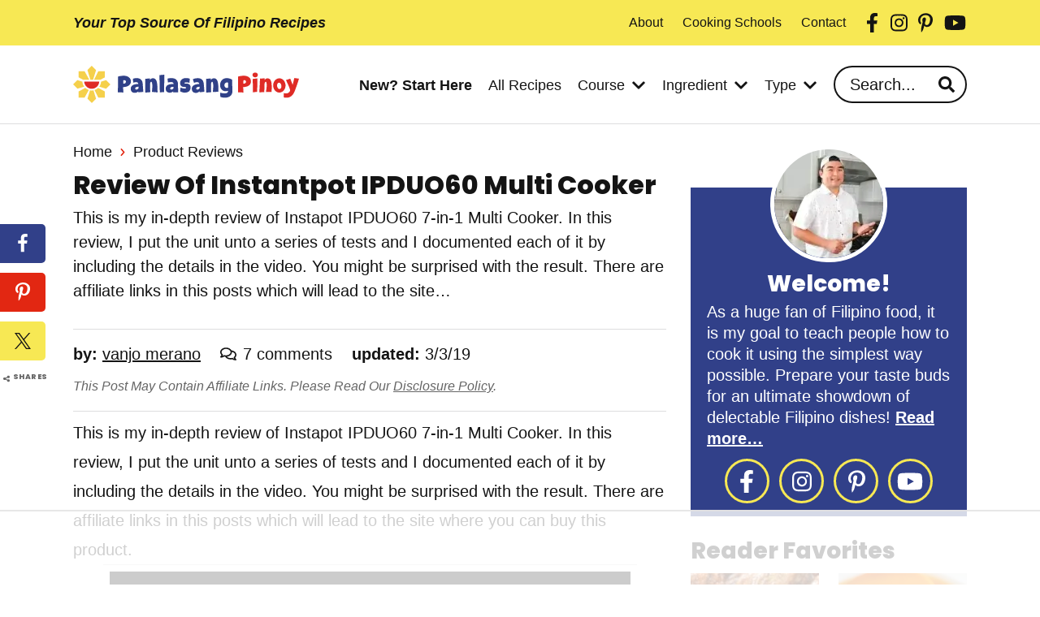

--- FILE ---
content_type: text/html; charset=UTF-8
request_url: https://panlasangpinoy.com/review-of-instapot-ipduo60/
body_size: 63289
content:
<!DOCTYPE html>
<html lang="en-US">
<head >
<meta charset="UTF-8" />
<meta name="viewport" content="width=device-width, initial-scale=1" />
<script data-no-optimize="1" data-cfasync="false">!function(){"use strict";const t={adt_ei:{identityApiKey:"plainText",source:"url",type:"plaintext",priority:1},adt_eih:{identityApiKey:"sha256",source:"urlh",type:"hashed",priority:2},sh_kit:{identityApiKey:"sha256",source:"urlhck",type:"hashed",priority:3}},e=Object.keys(t);function i(t){return function(t){const e=t.match(/((?=([a-z0-9._!#$%+^&*()[\]<>-]+))\2@[a-z0-9._-]+\.[a-z0-9._-]+)/gi);return e?e[0]:""}(function(t){return t.replace(/\s/g,"")}(t.toLowerCase()))}!async function(){const n=new URL(window.location.href),o=n.searchParams;let a=null;const r=Object.entries(t).sort(([,t],[,e])=>t.priority-e.priority).map(([t])=>t);for(const e of r){const n=o.get(e),r=t[e];if(!n||!r)continue;const c=decodeURIComponent(n),d="plaintext"===r.type&&i(c),s="hashed"===r.type&&c;if(d||s){a={value:c,config:r};break}}if(a){const{value:t,config:e}=a;window.adthrive=window.adthrive||{},window.adthrive.cmd=window.adthrive.cmd||[],window.adthrive.cmd.push(function(){window.adthrive.identityApi({source:e.source,[e.identityApiKey]:t},({success:i,data:n})=>{i?window.adthrive.log("info","Plugin","detectEmails",`Identity API called with ${e.type} email: ${t}`,n):window.adthrive.log("warning","Plugin","detectEmails",`Failed to call Identity API with ${e.type} email: ${t}`,n)})})}!function(t,e){const i=new URL(e);t.forEach(t=>i.searchParams.delete(t)),history.replaceState(null,"",i.toString())}(e,n)}()}();
</script><meta name='robots' content='index, follow, max-image-preview:large, max-snippet:-1, max-video-preview:-1' />
	<style>img:is([sizes="auto" i], [sizes^="auto," i]) { contain-intrinsic-size: 3000px 1500px }</style>
	<style data-no-optimize="1" data-cfasync="false">
	.adthrive-ad {
		margin-top: 10px;
		margin-bottom: 10px;
		text-align: center;
		overflow-x: visible;
		clear: both;
		line-height: 0;
	}
	.adthrive-device-desktop .adthrive-recipe,
.adthrive-device-tablet .adthrive-recipe {
	float: right;
	clear: right;
	margin-left: 10px;
}

/* Mobile Sticky Video Player Defaults */
.adthrive-collapse-mobile-background {
max-height:153px;
}
.adthrive-player-position.adthrive-collapse-mobile.adthrive-collapse-top-center.adthrive-player-without-wrapper-text {
padding-top:0px !important;
}
/* END Mobile Sticky Video Player Defaults */

/* White Background For Mobile Sticky Video Player */
.adthrive-collapse-mobile-background {
background-color: #fff!important;
}
.adthrive-top-collapse-close > svg > * {
stroke: black;
font-family: sans-serif;
}
.adthrive-top-collapse-wrapper-video-title,
.adthrive-top-collapse-wrapper-bar a a.adthrive-learn-more-link {
color: #000!important;
}
/* END White Background For Mobile Sticky Video Player */

body.adthrive-device-desktop .wprm-recipe-video-container,
body.adthrive-device-tablet .wprm-recipe-video-container,
body.adthrive-device-desktop .wprm-recipe-author-container,
body.adthrive-device-tablet .wprm-recipe-author-container {
    clear: right;
}

body.adthrive-device-tablet .adthrive-content > div,
body.adthrive-device-tablet .adthrive-recipe > div  {
top: 64px!important;
}

/* Print Preview pages */
body.wprm-print .adthrive-sidebar {
    right: 10px;
    min-width: 250px;
    max-width: 320px
}

body.wprm-print .adthrive-sidebar:not(.adthrive-stuck) {
    position: absolute;
    top: 275px;
}

@media screen and (max-width: 1299px) {
    body.wprm-print.adthrive-device-desktop .wprm-recipe {
        margin-left: 25px;
        max-width: 650px;
    }
}
/* END - Print Preview pages */


/* Sticky Container Min Height*/
   body.single .adthrive-device-desktop .adthrive-content {
        min-height: 250px!important;
}
/* End Sticky Container Min Height */</style>
<script data-no-optimize="1" data-cfasync="false">
	window.adthriveCLS = {
		enabledLocations: ['Content', 'Recipe'],
		injectedSlots: [],
		injectedFromPlugin: true,
		branch: 'f80ec0b',bucket: 'prod',			};
	window.adthriveCLS.siteAds = {"betaTester":false,"targeting":[{"value":"6626a40fc60b8c4e6b8ecfd3","key":"siteId"},{"value":"6626a40f230e514e6b17331f","key":"organizationId"},{"value":"Panlasang Pinoy","key":"siteName"},{"value":"AdThrive Edge","key":"service"},{"value":"on","key":"bidding"},{"value":["Food"],"key":"verticals"}],"siteUrl":"https://panlasangpinoy.com","siteId":"6626a40fc60b8c4e6b8ecfd3","siteName":"Panlasang Pinoy","breakpoints":{"tablet":768,"desktop":1024},"cloudflare":{"version":"b770817"},"adUnits":[{"sequence":9,"thirdPartyAdUnitName":null,"targeting":[{"value":["Sidebar"],"key":"location"},{"value":true,"key":"sticky"}],"devices":["desktop"],"name":"Sidebar_9","sticky":true,"location":"Sidebar","dynamic":{"pageSelector":"","spacing":0,"max":1,"lazyMax":null,"enable":true,"lazy":false,"elementSelector":".sidebar-primary","skip":0,"classNames":[],"position":"beforeend","every":1,"enabled":true},"stickyOverlapSelector":".site-footer","adSizes":[[160,600],[336,280],[320,50],[300,600],[250,250],[1,1],[320,100],[300,1050],[300,50],[300,420],[300,250]],"priority":291,"autosize":true},{"sequence":null,"thirdPartyAdUnitName":null,"targeting":[{"value":["Content"],"key":"location"}],"devices":["desktop"],"name":"Content","sticky":false,"location":"Content","dynamic":{"pageSelector":"body.single","spacing":0,"max":3,"lazyMax":96,"enable":true,"lazy":true,"elementSelector":"article.post .entry-content > *:not(h2):not(h3):not(.post-info):not(.block-disclosure):not(.wp-block-heading)","skip":5,"classNames":[],"position":"afterend","every":1,"enabled":true},"stickyOverlapSelector":"","adSizes":[[728,90],[336,280],[320,50],[468,60],[970,90],[250,250],[1,1],[320,100],[970,250],[1,2],[300,50],[300,300],[552,334],[728,250],[300,250]],"priority":199,"autosize":true},{"sequence":null,"thirdPartyAdUnitName":null,"targeting":[{"value":["Content"],"key":"location"}],"devices":["tablet","phone"],"name":"Content","sticky":false,"location":"Content","dynamic":{"pageSelector":"body.single","spacing":0,"max":3,"lazyMax":96,"enable":true,"lazy":true,"elementSelector":"article.post .entry-content > *:not(h2):not(h3):not(.post-info):not(.block-disclosure):not(.wp-block-heading)","skip":5,"classNames":[],"position":"afterend","every":1,"enabled":true},"stickyOverlapSelector":"","adSizes":[[728,90],[336,280],[320,50],[468,60],[970,90],[250,250],[1,1],[320,100],[970,250],[1,2],[300,50],[300,300],[552,334],[728,250],[300,250]],"priority":199,"autosize":true},{"sequence":1,"thirdPartyAdUnitName":null,"targeting":[{"value":["Recipe"],"key":"location"}],"devices":["desktop","tablet"],"name":"Recipe_1","sticky":false,"location":"Recipe","dynamic":{"pageSelector":"","spacing":0.7,"max":2,"lazyMax":97,"enable":true,"lazy":true,"elementSelector":".wprm-recipe-ingredients-container li, .wprm-recipe-instructions-container li, .wprm-recipe-notes-container li, .wprm-recipe-notes-container span, .wprm-recipe-notes-container p, .wprm-nutrition-label-container","skip":0,"classNames":[],"position":"beforebegin","every":1,"enabled":true},"stickyOverlapSelector":"","adSizes":[[320,50],[250,250],[1,1],[320,100],[1,2],[300,50],[320,300],[300,390],[300,250]],"priority":-101,"autosize":true},{"sequence":5,"thirdPartyAdUnitName":null,"targeting":[{"value":["Recipe"],"key":"location"}],"devices":["phone"],"name":"Recipe_5","sticky":false,"location":"Recipe","dynamic":{"pageSelector":"","spacing":0,"max":1,"lazyMax":null,"enable":true,"lazy":false,"elementSelector":".wprm-recipe-ingredients-container","skip":0,"classNames":[],"position":"beforebegin","every":1,"enabled":true},"stickyOverlapSelector":"","adSizes":[[320,50],[250,250],[1,1],[320,100],[1,2],[300,50],[320,300],[300,390],[300,250]],"priority":-105,"autosize":true},{"sequence":1,"thirdPartyAdUnitName":null,"targeting":[{"value":["Recipe"],"key":"location"}],"devices":["phone"],"name":"Recipe_1","sticky":false,"location":"Recipe","dynamic":{"pageSelector":"","spacing":1.2,"max":1,"lazyMax":97,"enable":true,"lazy":true,"elementSelector":".wprm-recipe-ingredients-container, .wprm-recipe-instructions-container li, .wprm-recipe-notes-container li, .wprm-recipe-notes-container span, .wprm-recipe-notes-container p, .wprm-nutrition-label-container","skip":0,"classNames":[],"position":"afterend","every":1,"enabled":true},"stickyOverlapSelector":"","adSizes":[[300,250],[320,50],[250,250],[1,1],[320,100],[1,2],[300,50],[320,300],[300,390]],"priority":-101,"autosize":true},{"sequence":null,"thirdPartyAdUnitName":null,"targeting":[{"value":["Below Post"],"key":"location"}],"devices":["desktop","tablet","phone"],"name":"Below_Post","sticky":false,"location":"Below Post","dynamic":{"pageSelector":"body.single","spacing":0.8,"max":0,"lazyMax":10,"enable":true,"lazy":true,"elementSelector":"article.post ~ .share-post, .comment-list > li","skip":0,"classNames":[],"position":"afterend","every":1,"enabled":true},"stickyOverlapSelector":"","adSizes":[[728,90],[336,280],[320,50],[468,60],[250,250],[1,1],[320,100],[300,250],[970,250],[728,250]],"priority":99,"autosize":true},{"sequence":null,"thirdPartyAdUnitName":null,"targeting":[{"value":["Footer"],"key":"location"},{"value":true,"key":"sticky"}],"devices":["desktop","phone","tablet"],"name":"Footer","sticky":true,"location":"Footer","dynamic":{"pageSelector":"","spacing":0,"max":1,"lazyMax":null,"enable":true,"lazy":false,"elementSelector":"body","skip":0,"classNames":[],"position":"beforeend","every":1,"enabled":true},"stickyOverlapSelector":"","adSizes":[[320,50],[320,100],[728,90],[970,90],[468,60],[1,1],[300,50]],"priority":-1,"autosize":true},{"sequence":null,"thirdPartyAdUnitName":null,"targeting":[{"value":["Header"],"key":"location"}],"devices":["desktop","tablet","phone"],"name":"Header","sticky":false,"location":"Header","dynamic":{"pageSelector":"body.wprm-print","spacing":0,"max":1,"lazyMax":null,"enable":true,"lazy":false,"elementSelector":"#wprm-print-header","skip":0,"classNames":[],"position":"afterend","every":1,"enabled":true},"stickyOverlapSelector":"","adSizes":[[1,1],[300,50],[320,50],[320,100],[468,60],[728,90],[970,90]],"priority":399,"autosize":true},{"sequence":9,"thirdPartyAdUnitName":null,"targeting":[{"value":["Sidebar"],"key":"location"},{"value":true,"key":"sticky"}],"devices":["desktop"],"name":"Sidebar_9","sticky":true,"location":"Sidebar","dynamic":{"pageSelector":"body.wprm-print","spacing":0,"max":1,"lazyMax":null,"enable":true,"lazy":false,"elementSelector":"body.wprm-print","skip":0,"classNames":[],"position":"beforeend","every":1,"enabled":true},"stickyOverlapSelector":".adthrive-footer-message","adSizes":[[160,600],[336,280],[320,50],[300,600],[250,250],[1,1],[320,100],[300,1050],[300,50],[300,420],[300,250]],"priority":291,"autosize":true}],"adDensityLayout":{"mobile":{"adDensity":0.24,"onePerViewport":false},"pageOverrides":[{"mobile":{"adDensity":0.28,"onePerViewport":true},"note":"https://raptive.zendesk.com/agent/tickets/395576","pageSelector":"body.postid-89243","desktop":{"adDensity":0.25,"onePerViewport":true}}],"desktop":{"adDensity":0.2,"onePerViewport":false}},"adDensityEnabled":true,"siteExperiments":[],"adTypes":{"sponsorTileDesktop":true,"interscrollerDesktop":true,"nativeBelowPostDesktop":true,"miniscroller":true,"largeFormatsMobile":true,"nativeMobileContent":true,"inRecipeRecommendationMobile":true,"nativeMobileRecipe":true,"sponsorTileMobile":true,"expandableCatalogAdsMobile":true,"frameAdsMobile":true,"outstreamMobile":true,"nativeHeaderMobile":true,"frameAdsDesktop":true,"inRecipeRecommendationDesktop":true,"expandableFooterDesktop":true,"nativeDesktopContent":true,"outstreamDesktop":true,"animatedFooter":true,"skylineHeader":true,"expandableFooter":true,"nativeDesktopSidebar":true,"videoFootersMobile":true,"videoFootersDesktop":true,"interscroller":true,"nativeDesktopRecipe":true,"nativeHeaderDesktop":true,"nativeBelowPostMobile":true,"expandableCatalogAdsDesktop":true,"largeFormatsDesktop":true},"adOptions":{"theTradeDesk":true,"rtbhouse":true,"undertone":true,"sidebarConfig":{"dynamicStickySidebar":{"minHeight":2400,"enabled":true,"blockedSelectors":[]}},"footerCloseButton":true,"teads":true,"seedtag":true,"pmp":true,"thirtyThreeAcross":true,"sharethrough":true,"optimizeVideoPlayersForEarnings":true,"removeVideoTitleWrapper":true,"pubMatic":true,"contentTermsFooterEnabled":true,"infiniteScroll":false,"longerVideoAdPod":true,"yahoossp":true,"spa":false,"stickyContainerConfig":{"recipeDesktop":{"minHeight":null,"enabled":false},"blockedSelectors":["body.wprm-print"],"stickyHeaderSelectors":[],"content":{"minHeight":250,"enabled":true},"recipeMobile":{"minHeight":null,"enabled":false}},"sonobi":true,"gatedPrint":{"siteEmailServiceProviderId":null,"defaultOptIn":false,"enabled":false,"newsletterPromptEnabled":false},"yieldmo":true,"footerSelector":"","consentMode":{"enabled":false,"customVendorList":""},"amazonUAM":true,"gamMCMEnabled":true,"gamMCMChildNetworkCode":"2032006","rubicon":true,"conversant":true,"openx":true,"customCreativeEnabled":true,"secColor":"#000000","unruly":true,"mediaGrid":true,"bRealTime":true,"adInViewTime":null,"gumgum":true,"comscoreFooter":true,"desktopInterstitial":false,"amx":true,"footerCloseButtonDesktop":false,"ozone":true,"isAutoOptimized":false,"adform":true,"comscoreTAL":true,"targetaff":false,"bgColor":"#FFFFFF","advancePlaylistOptions":{"playlistPlayer":{"enabled":true},"relatedPlayer":{"enabled":true,"applyToFirst":true}},"kargo":true,"liveRampATS":true,"footerCloseButtonMobile":false,"interstitialBlockedPageSelectors":"","prioritizeShorterVideoAds":true,"allowSmallerAdSizes":true,"blis":true,"wakeLock":{"desktopEnabled":true,"mobileValue":15,"mobileEnabled":true,"desktopValue":30},"mobileInterstitial":false,"tripleLift":true,"sensitiveCategories":["alc","ast","cbd","conl","cosm","dat","drg","gamc","gamv","pol","rel","sst","ssr","srh","ske","tob","wtl"],"liveRamp":true,"adthriveEmailIdentity":true,"criteo":true,"nativo":true,"infiniteScrollOptions":{"selector":"","heightThreshold":0},"siteAttributes":{"mobileHeaderSelectors":[],"desktopHeaderSelectors":[]},"dynamicContentSlotLazyLoading":true,"clsOptimizedAds":true,"ogury":true,"verticals":["Food"],"inImage":false,"stackadapt":true,"usCMP":{"enabled":false,"regions":[]},"advancePlaylist":true,"medianet":true,"delayLoading":false,"inImageZone":null,"appNexus":true,"rise":true,"liveRampId":"","infiniteScrollRefresh":false,"indexExchange":true},"siteAdsProfiles":[],"thirdPartySiteConfig":{"partners":{"discounts":[]}},"videoPlayers":{"contextual":{"autoplayCollapsibleEnabled":false,"overrideEmbedLocation":false,"defaultPlayerType":"static"},"videoEmbed":"wordpress","footerSelector":"","contentSpecificPlaylists":[],"players":[{"playlistId":"G5iUhAJA","pageSelector":"body.single","devices":["desktop"],"description":"","skip":2,"title":"","type":"stickyPlaylist","enabled":true,"formattedType":"Sticky Playlist","elementSelector":"article.post .entry-content > *:not(h2):not(h3):not(.post-info):not(.block-disclosure):not(.wp-block-heading)","id":4086359,"position":"afterend","saveVideoCloseState":false,"shuffle":false,"adPlayerTitle":"MY LATEST VIDEOS","mobileHeaderSelector":null,"playerId":"eMe7EH2y"},{"playlistId":"G5iUhAJA","pageSelector":"body.single","devices":["mobile"],"mobileLocation":"top-center","description":"","skip":2,"title":"","type":"stickyPlaylist","enabled":true,"formattedType":"Sticky Playlist","elementSelector":"article.post .entry-content > *:not(h2):not(h3):not(.post-info):not(.block-disclosure):not(.wp-block-heading)","id":4086360,"position":"afterend","saveVideoCloseState":false,"shuffle":false,"adPlayerTitle":"MY LATEST VIDEOS","mobileHeaderSelector":null,"playerId":"eMe7EH2y"},{"playlistId":"G5iUhAJA","pageSelector":"","devices":["mobile","desktop"],"description":"","skip":0,"title":"Stationary related player - desktop and mobile","type":"stationaryRelated","enabled":true,"formattedType":"Stationary Related","elementSelector":"","id":4086358,"position":"","saveVideoCloseState":false,"shuffle":false,"adPlayerTitle":"Stationary related player - desktop and mobile","playerId":"eMe7EH2y"}],"partners":{"theTradeDesk":true,"unruly":true,"mediaGrid":true,"undertone":true,"gumgum":true,"seedtag":true,"amx":true,"ozone":true,"adform":true,"pmp":true,"kargo":true,"connatix":true,"stickyOutstream":{"desktop":{"enabled":true},"blockedPageSelectors":"","mobileLocation":"bottom-left","allowOnHomepage":true,"mobile":{"enabled":true},"saveVideoCloseState":false,"mobileHeaderSelector":"","allowForPageWithStickyPlayer":{"enabled":true}},"sharethrough":true,"blis":true,"tripleLift":true,"pubMatic":true,"criteo":true,"yahoossp":true,"nativo":true,"stackadapt":true,"yieldmo":true,"amazonUAM":true,"medianet":true,"rubicon":true,"appNexus":true,"rise":true,"openx":true,"indexExchange":true}}};</script>

<script data-no-optimize="1" data-cfasync="false">
(function(w, d) {
	w.adthrive = w.adthrive || {};
	w.adthrive.cmd = w.adthrive.cmd || [];
	w.adthrive.plugin = 'adthrive-ads-3.10.0';
	w.adthrive.host = 'ads.adthrive.com';
	w.adthrive.integration = 'plugin';

	var commitParam = (w.adthriveCLS && w.adthriveCLS.bucket !== 'prod' && w.adthriveCLS.branch) ? '&commit=' + w.adthriveCLS.branch : '';

	var s = d.createElement('script');
	s.async = true;
	s.referrerpolicy='no-referrer-when-downgrade';
	s.src = 'https://' + w.adthrive.host + '/sites/6626a40fc60b8c4e6b8ecfd3/ads.min.js?referrer=' + w.encodeURIComponent(w.location.href) + commitParam + '&cb=' + (Math.floor(Math.random() * 100) + 1) + '';
	var n = d.getElementsByTagName('script')[0];
	n.parentNode.insertBefore(s, n);
})(window, document);
</script>
<link rel="dns-prefetch" href="https://ads.adthrive.com/"><link rel="preconnect" href="https://ads.adthrive.com/"><link rel="preconnect" href="https://ads.adthrive.com/" crossorigin>
	<!-- This site is optimized with the Yoast SEO Premium plugin v26.3 (Yoast SEO v26.3) - https://yoast.com/wordpress/plugins/seo/ -->
	<title>Review of Instantpot IPDUO60 Multi Cooker - Panlasang Pinoy</title><link rel="preload" href="https://panlasangpinoy.com/wp-content/uploads/2015/05/instant-pot-IPDUO60.jpg" as="image" fetchpriority="high"><link rel="preload" href="https://panlasangpinoy.com/wp-content/themes/once-coupled-panlasang-pinoy/assets/fonts/poppins-v20-latin-800.woff2" as="font" type="font/woff2" crossorigin><link rel="preload" href="https://panlasangpinoy.com/wp-content/themes/once-coupled-panlasang-pinoy/assets/css/critical.css" as="style" onload="this.rel='stylesheet';this.removeAttribute('onload');"><style id="perfmatters-used-css">:where(.wp-block-button__link){border-radius:9999px;box-shadow:none;padding:calc(.667em + 2px) calc(1.333em + 2px);text-decoration:none;}:root :where(.wp-block-button .wp-block-button__link.is-style-outline),:root :where(.wp-block-button.is-style-outline>.wp-block-button__link){border:2px solid;padding:.667em 1.333em;}:root :where(.wp-block-button .wp-block-button__link.is-style-outline:not(.has-text-color)),:root :where(.wp-block-button.is-style-outline>.wp-block-button__link:not(.has-text-color)){color:currentColor;}:root :where(.wp-block-button .wp-block-button__link.is-style-outline:not(.has-background)),:root :where(.wp-block-button.is-style-outline>.wp-block-button__link:not(.has-background)){background-color:initial;background-image:none;}:where(.wp-block-columns){margin-bottom:1.75em;}:where(.wp-block-columns.has-background){padding:1.25em 2.375em;}:where(.wp-block-post-comments input[type=submit]){border:none;}:where(.wp-block-cover-image:not(.has-text-color)),:where(.wp-block-cover:not(.has-text-color)){color:#fff;}:where(.wp-block-cover-image.is-light:not(.has-text-color)),:where(.wp-block-cover.is-light:not(.has-text-color)){color:#000;}:root :where(.wp-block-cover h1:not(.has-text-color)),:root :where(.wp-block-cover h2:not(.has-text-color)),:root :where(.wp-block-cover h3:not(.has-text-color)),:root :where(.wp-block-cover h4:not(.has-text-color)),:root :where(.wp-block-cover h5:not(.has-text-color)),:root :where(.wp-block-cover h6:not(.has-text-color)),:root :where(.wp-block-cover p:not(.has-text-color)){color:inherit;}:where(.wp-block-file){margin-bottom:1.5em;}:where(.wp-block-file__button){border-radius:2em;display:inline-block;padding:.5em 1em;}:where(.wp-block-file__button):is(a):active,:where(.wp-block-file__button):is(a):focus,:where(.wp-block-file__button):is(a):hover,:where(.wp-block-file__button):is(a):visited{box-shadow:none;color:#fff;opacity:.85;text-decoration:none;}:where(.wp-block-group.wp-block-group-is-layout-constrained){position:relative;}@keyframes show-content-image{0%{visibility:hidden;}99%{visibility:hidden;}to{visibility:visible;}}@keyframes turn-on-visibility{0%{opacity:0;}to{opacity:1;}}@keyframes turn-off-visibility{0%{opacity:1;visibility:visible;}99%{opacity:0;visibility:visible;}to{opacity:0;visibility:hidden;}}@keyframes lightbox-zoom-in{0%{transform:translate(calc(( -100vw + var(--wp--lightbox-scrollbar-width) ) / 2 + var(--wp--lightbox-initial-left-position)),calc(-50vh + var(--wp--lightbox-initial-top-position))) scale(var(--wp--lightbox-scale));}to{transform:translate(-50%,-50%) scale(1);}}@keyframes lightbox-zoom-out{0%{transform:translate(-50%,-50%) scale(1);visibility:visible;}99%{visibility:visible;}to{transform:translate(calc(( -100vw + var(--wp--lightbox-scrollbar-width) ) / 2 + var(--wp--lightbox-initial-left-position)),calc(-50vh + var(--wp--lightbox-initial-top-position))) scale(var(--wp--lightbox-scale));visibility:hidden;}}:where(.wp-block-latest-comments:not([style*=line-height] .wp-block-latest-comments__comment)){line-height:1.1;}:where(.wp-block-latest-comments:not([style*=line-height] .wp-block-latest-comments__comment-excerpt p)){line-height:1.8;}:root :where(.wp-block-latest-posts.is-grid){padding:0;}:root :where(.wp-block-latest-posts.wp-block-latest-posts__list){padding-left:0;}ol,ul{box-sizing:border-box;}:root :where(.wp-block-list.has-background){padding:1.25em 2.375em;}:where(.wp-block-navigation.has-background .wp-block-navigation-item a:not(.wp-element-button)),:where(.wp-block-navigation.has-background .wp-block-navigation-submenu a:not(.wp-element-button)){padding:.5em 1em;}:where(.wp-block-navigation .wp-block-navigation__submenu-container .wp-block-navigation-item a:not(.wp-element-button)),:where(.wp-block-navigation .wp-block-navigation__submenu-container .wp-block-navigation-submenu a:not(.wp-element-button)),:where(.wp-block-navigation .wp-block-navigation__submenu-container .wp-block-navigation-submenu button.wp-block-navigation-item__content),:where(.wp-block-navigation .wp-block-navigation__submenu-container .wp-block-pages-list__item button.wp-block-navigation-item__content){padding:.5em 1em;}@keyframes overlay-menu__fade-in-animation{0%{opacity:0;transform:translateY(.5em);}to{opacity:1;transform:translateY(0);}}:root :where(p.has-background){padding:1.25em 2.375em;}:where(p.has-text-color:not(.has-link-color)) a{color:inherit;}:where(.wp-block-post-comments-form) input:not([type=submit]),:where(.wp-block-post-comments-form) textarea{border:1px solid #949494;font-family:inherit;font-size:1em;}:where(.wp-block-post-comments-form) input:where(:not([type=submit]):not([type=checkbox])),:where(.wp-block-post-comments-form) textarea{padding:calc(.667em + 2px);}:where(.wp-block-post-excerpt){box-sizing:border-box;margin-bottom:var(--wp--style--block-gap);margin-top:var(--wp--style--block-gap);}:where(.wp-block-preformatted.has-background){padding:1.25em 2.375em;}:where(.wp-block-search__button){border:1px solid #ccc;padding:6px 10px;}:where(.wp-block-search__input){font-family:inherit;font-size:inherit;font-style:inherit;font-weight:inherit;letter-spacing:inherit;line-height:inherit;text-transform:inherit;}:where(.wp-block-search__button-inside .wp-block-search__inside-wrapper){border:1px solid #949494;box-sizing:border-box;padding:4px;}:where(.wp-block-search__button-inside .wp-block-search__inside-wrapper) :where(.wp-block-search__button){padding:4px 8px;}:root :where(.wp-block-separator.is-style-dots){height:auto;line-height:1;text-align:center;}:root :where(.wp-block-separator.is-style-dots):before{color:currentColor;content:"···";font-family:serif;font-size:1.5em;letter-spacing:2em;padding-left:2em;}:root :where(.wp-block-site-logo.is-style-rounded){border-radius:9999px;}:root :where(.wp-block-social-links .wp-social-link a){padding:.25em;}:root :where(.wp-block-social-links.is-style-logos-only .wp-social-link a){padding:0;}:root :where(.wp-block-social-links.is-style-pill-shape .wp-social-link a){padding-left:.6666666667em;padding-right:.6666666667em;}:root :where(.wp-block-tag-cloud.is-style-outline){display:flex;flex-wrap:wrap;gap:1ch;}:root :where(.wp-block-tag-cloud.is-style-outline a){border:1px solid;font-size:unset !important;margin-right:0;padding:1ch 2ch;text-decoration:none !important;}:root :where(.wp-block-table-of-contents){box-sizing:border-box;}:where(.wp-block-term-description){box-sizing:border-box;margin-bottom:var(--wp--style--block-gap);margin-top:var(--wp--style--block-gap);}:where(pre.wp-block-verse){font-family:inherit;}.editor-styles-wrapper,.entry-content{counter-reset:footnotes;}:root{--wp--preset--font-size--normal:16px;--wp--preset--font-size--huge:42px;}.screen-reader-text{border:0;clip-path:inset(50%);height:1px;margin:-1px;overflow:hidden;padding:0;position:absolute;width:1px;word-wrap:normal !important;}.screen-reader-text:focus{background-color:#ddd;clip-path:none;color:#444;display:block;font-size:1em;height:auto;left:5px;line-height:normal;padding:15px 23px 14px;text-decoration:none;top:5px;width:auto;z-index:100000;}html :where(.has-border-color){border-style:solid;}html :where([style*=border-top-color]){border-top-style:solid;}html :where([style*=border-right-color]){border-right-style:solid;}html :where([style*=border-bottom-color]){border-bottom-style:solid;}html :where([style*=border-left-color]){border-left-style:solid;}html :where([style*=border-width]){border-style:solid;}html :where([style*=border-top-width]){border-top-style:solid;}html :where([style*=border-right-width]){border-right-style:solid;}html :where([style*=border-bottom-width]){border-bottom-style:solid;}html :where([style*=border-left-width]){border-left-style:solid;}html :where(img[class*=wp-image-]){height:auto;max-width:100%;}:where(figure){margin:0 0 1em;}html :where(.is-position-sticky){--wp-admin--admin-bar--position-offset:var(--wp-admin--admin-bar--height,0px);}@media screen and (max-width:600px){html :where(.is-position-sticky){--wp-admin--admin-bar--position-offset:0px;}}:root{--comment-rating-star-color:#343434;}.wprm-comment-ratings-container svg .wprm-star-full{fill:var(--comment-rating-star-color);}.wprm-comment-ratings-container svg .wprm-star-empty{stroke:var(--comment-rating-star-color);}body:not(:hover) fieldset.wprm-comment-ratings-container:focus-within span{outline:1px solid #4d90fe;}.comment-form-wprm-rating{margin-bottom:20px;margin-top:5px;text-align:left;}.comment-form-wprm-rating .wprm-rating-stars{display:inline-block;vertical-align:middle;}fieldset.wprm-comment-ratings-container{background:none;border:0;display:inline-block;margin:0;padding:0;position:relative;}fieldset.wprm-comment-ratings-container legend{left:0;opacity:0;position:absolute;}fieldset.wprm-comment-ratings-container br{display:none;}fieldset.wprm-comment-ratings-container input[type=radio]{border:0;cursor:pointer;float:left;height:16px;margin:0 !important;min-height:0;min-width:0;opacity:0;padding:0 !important;width:16px;}fieldset.wprm-comment-ratings-container input[type=radio]:first-child{margin-left:-16px;}fieldset.wprm-comment-ratings-container span{font-size:0;height:16px;left:0;opacity:0;pointer-events:none;position:absolute;top:0;width:80px;}fieldset.wprm-comment-ratings-container span svg{height:100% !important;width:100% !important;}fieldset.wprm-comment-ratings-container input:checked+span,fieldset.wprm-comment-ratings-container input:hover+span{opacity:1;}fieldset.wprm-comment-ratings-container input:hover+span~span{display:none;}:root{--wprm-popup-font-size:16px;--wprm-popup-background:#fff;--wprm-popup-title:#000;--wprm-popup-content:#444;--wprm-popup-button-background:#5a822b;--wprm-popup-button-text:#fff;}@keyframes wprmPopupModalFadeIn{0%{opacity:0;}to{opacity:1;}}@keyframes wprmPopupModalFadeOut{0%{opacity:1;}to{opacity:0;}}@keyframes wprmPopupModalSlideIn{0%{transform:translateY(15%);}to{transform:translateY(0);}}@keyframes wprmPopupModalSlideOut{0%{transform:translateY(0);}to{transform:translateY(-10%);}}[data-tippy-root]{max-width:calc(100vw - 10px);}@keyframes wprmSpin{to{-webkit-transform:rotate(1turn);}}@-webkit-keyframes wprmSpin{to{-webkit-transform:rotate(1turn);}}@container (max-width: 800px){}@font-face{font-family:Instacart;font-style:normal;font-weight:400;src:url("https://panlasangpinoy.com/wp-content/plugins/wp-recipe-maker/dist/../../wp-recipe-maker/dist/fonts/instacart.woff2") format("woff2");}@container (max-width: 900px){}@keyframes wprmtimerblink{50%{opacity:.5;}}:root{--wprm-list-checkbox-size:18px;--wprm-list-checkbox-left-position:0px;--wprm-list-checkbox-top-position:0px;--wprm-list-checkbox-background:#fff;--wprm-list-checkbox-borderwidth:1px;--wprm-list-checkbox-border-style:solid;--wprm-list-checkbox-border-color:inherit;--wprm-list-checkbox-border-radius:0px;--wprm-list-checkbox-check-width:2px;--wprm-list-checkbox-check-color:inherit;}div[style*="z-index: 2147483647"] div[style*="border-width: 11px"][style*="position: absolute"][style*="pointer-events: none"]{border-style:none;}.wpforms-container .wpforms-error-container,.wpforms-container noscript.wpforms-error-noscript{color:#900;}.wpforms-container .wpforms-submit-container{padding:10px 0 0 0;position:relative;}.wpforms-container{margin-bottom:26px;}div.wpforms-container .wpforms-form textarea{resize:vertical;}.wpforms-container ul,.wpforms-container ul li{background:none;border:0;margin:0;list-style:none;}.wpforms-container input.wpforms-field-large,.wpforms-container select.wpforms-field-large,.wpforms-container .wpforms-field-row.wpforms-field-large{max-width:100%;}.wpforms-container textarea.wpforms-field-large{height:220px;}.wpforms-container .wpforms-field{padding:10px 0;position:relative;}.wpforms-container .wpforms-field-label{display:block;font-weight:700;float:none;word-break:break-word;word-wrap:break-word;}.wpforms-container .wpforms-field-label-inline{display:inline;vertical-align:baseline;font-weight:400;word-break:break-word;}.wpforms-container .wpforms-field-label.wpforms-label-hide,.wpforms-container .wpforms-field-sublabel.wpforms-sublabel-hide{position:absolute;clip:rect(0 0 0 0);width:1px;height:1px;margin:-1px;overflow:hidden;}.wpforms-container .wpforms-required-label{color:#f00;font-weight:normal;}.wpforms-container input[type=date],.wpforms-container input[type=datetime],.wpforms-container input[type=datetime-local],.wpforms-container input[type=email],.wpforms-container input[type=month],.wpforms-container input[type=number],.wpforms-container input[type=password],.wpforms-container input[type=range],.wpforms-container input[type=search],.wpforms-container input[type=tel],.wpforms-container input[type=text],.wpforms-container input[type=time],.wpforms-container input[type=url],.wpforms-container input[type=week],.wpforms-container select,.wpforms-container textarea{display:block;width:100%;box-sizing:border-box;-webkit-box-sizing:border-box;-moz-box-sizing:border-box;float:none;font-family:inherit;}.wpforms-container input[type=checkbox],.wpforms-container input[type=radio]{width:13px;height:13px;margin:2px 10px 0 3px;display:inline-block;vertical-align:baseline;}@media only screen and (max-width: 600px){.wpforms-container .wpforms-field:not(.wpforms-field-phone):not(.wpforms-field-select-style-modern):not(.wpforms-field-radio):not(.wpforms-field-checkbox):not(.wpforms-field-layout):not(.wpforms-field-repeater){overflow-x:hidden;}.wpforms-container .wpforms-field{padding-right:1px;padding-left:1px;}.wpforms-container .wpforms-form .wpforms-field>*{max-width:100%;}}</style>
	<meta name="description" content="This is my in-depth review of Instapot IPDUO60 7-in-1 Multi Cooker. In this review, I put the unit unto a series of tests and I documented each of it" />
	<link rel="canonical" href="https://panlasangpinoy.com/review-of-instapot-ipduo60/" />
	<meta property="og:locale" content="en_US" />
	<meta property="og:type" content="article" />
	<meta property="og:title" content="Review of Instantpot IPDUO60 Multi Cooker" />
	<meta property="og:description" content="This is my in-depth review of Instapot IPDUO60 7-in-1 Multi Cooker. In this review, I put the unit unto a series of tests and I documented each of it" />
	<meta property="og:url" content="https://panlasangpinoy.com/review-of-instapot-ipduo60/" />
	<meta property="og:site_name" content="Panlasang Pinoy" />
	<meta property="article:publisher" content="https://www.facebook.com/panlasangpinoy/" />
	<meta property="article:author" content="https://www.facebook.com/panlasangpinoy" />
	<meta property="article:published_time" content="2015-05-25T16:09:33+00:00" />
	<meta property="article:modified_time" content="2019-03-03T13:29:18+00:00" />
	<meta property="og:image" content="https://panlasangpinoy.com/wp-content/uploads/2015/05/instant-pot-IPDUO60.jpg" />
	<meta property="og:image:width" content="525" />
	<meta property="og:image:height" content="522" />
	<meta property="og:image:type" content="image/jpeg" />
	<meta name="author" content="Vanjo Merano" />
	<meta name="twitter:card" content="summary_large_image" />
	<meta name="twitter:creator" content="@panlasangpinoy" />
	<meta name="twitter:site" content="@panlasangpinoy" />
	<script type="application/ld+json" class="yoast-schema-graph">{"@context":"https://schema.org","@graph":[{"@type":"Article","@id":"https://panlasangpinoy.com/review-of-instapot-ipduo60/#article","isPartOf":{"@id":"https://panlasangpinoy.com/review-of-instapot-ipduo60/"},"author":{"name":"Vanjo Merano","@id":"https://panlasangpinoy.com/#/schema/person/0e6d7dcb736f6de32f2d8981dc44b1ff"},"headline":"Review of Instantpot IPDUO60 Multi Cooker","datePublished":"2015-05-25T16:09:33+00:00","dateModified":"2019-03-03T13:29:18+00:00","mainEntityOfPage":{"@id":"https://panlasangpinoy.com/review-of-instapot-ipduo60/"},"wordCount":229,"commentCount":7,"publisher":{"@id":"https://panlasangpinoy.com/#organization"},"image":{"@id":"https://panlasangpinoy.com/review-of-instapot-ipduo60/#primaryimage"},"thumbnailUrl":"https://panlasangpinoy.com/wp-content/uploads/2015/05/instant-pot-IPDUO60-jpg.webp","keywords":["instant pot","pressure cooker","rice cooker","slow cooker"],"articleSection":["Product Reviews"],"inLanguage":"en-US","potentialAction":[{"@type":"CommentAction","name":"Comment","target":["https://panlasangpinoy.com/review-of-instapot-ipduo60/#respond"]}]},{"@type":"WebPage","@id":"https://panlasangpinoy.com/review-of-instapot-ipduo60/","url":"https://panlasangpinoy.com/review-of-instapot-ipduo60/","name":"Review of Instantpot IPDUO60 Multi Cooker - Panlasang Pinoy","isPartOf":{"@id":"https://panlasangpinoy.com/#website"},"primaryImageOfPage":{"@id":"https://panlasangpinoy.com/review-of-instapot-ipduo60/#primaryimage"},"image":{"@id":"https://panlasangpinoy.com/review-of-instapot-ipduo60/#primaryimage"},"thumbnailUrl":"https://panlasangpinoy.com/wp-content/uploads/2015/05/instant-pot-IPDUO60-jpg.webp","datePublished":"2015-05-25T16:09:33+00:00","dateModified":"2019-03-03T13:29:18+00:00","description":"This is my in-depth review of Instapot IPDUO60 7-in-1 Multi Cooker. In this review, I put the unit unto a series of tests and I documented each of it","breadcrumb":{"@id":"https://panlasangpinoy.com/review-of-instapot-ipduo60/#breadcrumb"},"inLanguage":"en-US","potentialAction":[{"@type":"ReadAction","target":["https://panlasangpinoy.com/review-of-instapot-ipduo60/"]}]},{"@type":"ImageObject","inLanguage":"en-US","@id":"https://panlasangpinoy.com/review-of-instapot-ipduo60/#primaryimage","url":"https://panlasangpinoy.com/wp-content/uploads/2015/05/instant-pot-IPDUO60-jpg.webp","contentUrl":"https://panlasangpinoy.com/wp-content/uploads/2015/05/instant-pot-IPDUO60-jpg.webp","width":"525","height":"522"},{"@type":"BreadcrumbList","@id":"https://panlasangpinoy.com/review-of-instapot-ipduo60/#breadcrumb","itemListElement":[{"@type":"ListItem","position":1,"name":"Home","item":"https://panlasangpinoy.com/"},{"@type":"ListItem","position":2,"name":"Product Reviews","item":"https://panlasangpinoy.com/categories/product-reviews/"},{"@type":"ListItem","position":3,"name":"Review of Instantpot IPDUO60 Multi Cooker"}]},{"@type":"WebSite","@id":"https://panlasangpinoy.com/#website","url":"https://panlasangpinoy.com/","name":"Panlasang Pinoy","description":"Your Top Source of Filipino Recipes","publisher":{"@id":"https://panlasangpinoy.com/#organization"},"potentialAction":[{"@type":"SearchAction","target":{"@type":"EntryPoint","urlTemplate":"https://panlasangpinoy.com/?s={search_term_string}"},"query-input":{"@type":"PropertyValueSpecification","valueRequired":true,"valueName":"search_term_string"}}],"inLanguage":"en-US"},{"@type":"Organization","@id":"https://panlasangpinoy.com/#organization","name":"Panlasang Pinoy","url":"https://panlasangpinoy.com/","logo":{"@type":"ImageObject","inLanguage":"en-US","@id":"https://panlasangpinoy.com/#/schema/logo/image/","url":"https://panlasangpinoy.com/wp-content/uploads/2015/10/cropped-PPlogopng.png","contentUrl":"https://panlasangpinoy.com/wp-content/uploads/2015/10/cropped-PPlogopng.png","width":"512","height":"512","caption":"Panlasang Pinoy"},"image":{"@id":"https://panlasangpinoy.com/#/schema/logo/image/"},"sameAs":["https://www.facebook.com/panlasangpinoy/","https://x.com/panlasangpinoy","https://www.instagram.com/panlasangpinoy/","https://www.pinterest.com/panlasangpinoy/","https://www.youtube.com/user/panlasangpinoy"]},{"@type":"Person","@id":"https://panlasangpinoy.com/#/schema/person/0e6d7dcb736f6de32f2d8981dc44b1ff","name":"Vanjo Merano","description":"Vanjo Merano is the creator of PanlasangPinoy.com. His goal is to introduce Filipino Food and Filipino Cuisine to the rest of the world. This blog was the first step that he took.","sameAs":["https://panlasangpinoy.com/about-2/","https://www.facebook.com/panlasangpinoy","https://x.com/panlasangpinoy"],"url":"https://panlasangpinoy.com/author/ppinoy/"}]}</script>
	<!-- / Yoast SEO Premium plugin. -->


<link rel="alternate" type="application/rss+xml" title="Panlasang Pinoy &raquo; Feed" href="https://panlasangpinoy.com/feed/" />
<link rel="alternate" type="application/rss+xml" title="Panlasang Pinoy &raquo; Comments Feed" href="https://panlasangpinoy.com/comments/feed/" />
<link rel="alternate" type="application/rss+xml" title="Panlasang Pinoy &raquo; Review of Instantpot IPDUO60 Multi Cooker Comments Feed" href="https://panlasangpinoy.com/review-of-instapot-ipduo60/feed/" />
<script type="pmdelayedscript" data-cfasync="false" data-no-optimize="1" data-no-defer="1" data-no-minify="1">(()=>{"use strict";const e=[400,500,600,700,800,900],t=e=>`wprm-min-${e}`,n=e=>`wprm-max-${e}`,s=new Set,o="ResizeObserver"in window,r=o?new ResizeObserver((e=>{for(const t of e)c(t.target)})):null,i=.5/(window.devicePixelRatio||1);function c(s){const o=s.getBoundingClientRect().width||0;for(let r=0;r<e.length;r++){const c=e[r],a=o<=c+i;o>c+i?s.classList.add(t(c)):s.classList.remove(t(c)),a?s.classList.add(n(c)):s.classList.remove(n(c))}}function a(e){s.has(e)||(s.add(e),r&&r.observe(e),c(e))}!function(e=document){e.querySelectorAll(".wprm-recipe").forEach(a)}();if(new MutationObserver((e=>{for(const t of e)for(const e of t.addedNodes)e instanceof Element&&(e.matches?.(".wprm-recipe")&&a(e),e.querySelectorAll?.(".wprm-recipe").forEach(a))})).observe(document.documentElement,{childList:!0,subtree:!0}),!o){let e=0;addEventListener("resize",(()=>{e&&cancelAnimationFrame(e),e=requestAnimationFrame((()=>s.forEach(c)))}),{passive:!0})}})();</script><link rel="stylesheet" id="panlasang-pinoy-css" type="text/css" media="all" data-pmdelayedstyle="https://panlasangpinoy.com/wp-content/cache/perfmatters/panlasangpinoy.com/minify/98b87a3088e9.style.min.css?ver=1682451717">
<link rel="stylesheet" id="wp-block-library-css" type="text/css" media="all" data-pmdelayedstyle="https://panlasangpinoy.com/wp-includes/css/dist/block-library/style.min.css?ver=6.8.3">
<link rel="stylesheet" id="convertkit-broadcasts-css" type="text/css" media="all" data-pmdelayedstyle="https://panlasangpinoy.com/wp-content/plugins/convertkit/resources/frontend/css/broadcasts.css?ver=3.0.8">
<link rel="stylesheet" id="convertkit-button-css" type="text/css" media="all" data-pmdelayedstyle="https://panlasangpinoy.com/wp-content/cache/perfmatters/panlasangpinoy.com/minify/ba0c8593a7ab.button.min.css?ver=3.0.8">
<link rel="stylesheet" id="convertkit-form-css" type="text/css" media="all" data-pmdelayedstyle="https://panlasangpinoy.com/wp-content/cache/perfmatters/panlasangpinoy.com/minify/3626f363cf4f.form.min.css?ver=3.0.8">
<link rel="stylesheet" id="convertkit-form-builder-field-css" type="text/css" media="all" data-pmdelayedstyle="https://panlasangpinoy.com/wp-content/cache/perfmatters/panlasangpinoy.com/minify/f69834c3c9ff.form-builder.min.css?ver=3.0.8">
<link rel="stylesheet" id="convertkit-form-builder-css" type="text/css" media="all" data-pmdelayedstyle="https://panlasangpinoy.com/wp-content/cache/perfmatters/panlasangpinoy.com/minify/f69834c3c9ff.form-builder.min.css?ver=3.0.8">
<style id='global-styles-inline-css' type='text/css'>
:root{--wp--preset--aspect-ratio--square: 1;--wp--preset--aspect-ratio--4-3: 4/3;--wp--preset--aspect-ratio--3-4: 3/4;--wp--preset--aspect-ratio--3-2: 3/2;--wp--preset--aspect-ratio--2-3: 2/3;--wp--preset--aspect-ratio--16-9: 16/9;--wp--preset--aspect-ratio--9-16: 9/16;--wp--preset--color--black: #474747;--wp--preset--color--cyan-bluish-gray: #abb8c3;--wp--preset--color--white: #fff;--wp--preset--color--pale-pink: #f78da7;--wp--preset--color--vivid-red: #cf2e2e;--wp--preset--color--luminous-vivid-orange: #ff6900;--wp--preset--color--luminous-vivid-amber: #fcb900;--wp--preset--color--light-green-cyan: #7bdcb5;--wp--preset--color--vivid-green-cyan: #00d084;--wp--preset--color--pale-cyan-blue: #8ed1fc;--wp--preset--color--vivid-cyan-blue: #0693e3;--wp--preset--color--vivid-purple: #9b51e0;--wp--preset--color--brand-one: #2e2e2e;--wp--preset--color--brand-two: #535e50;--wp--preset--color--tan: #f8f7f2;--wp--preset--gradient--vivid-cyan-blue-to-vivid-purple: linear-gradient(135deg,rgba(6,147,227,1) 0%,rgb(155,81,224) 100%);--wp--preset--gradient--light-green-cyan-to-vivid-green-cyan: linear-gradient(135deg,rgb(122,220,180) 0%,rgb(0,208,130) 100%);--wp--preset--gradient--luminous-vivid-amber-to-luminous-vivid-orange: linear-gradient(135deg,rgba(252,185,0,1) 0%,rgba(255,105,0,1) 100%);--wp--preset--gradient--luminous-vivid-orange-to-vivid-red: linear-gradient(135deg,rgba(255,105,0,1) 0%,rgb(207,46,46) 100%);--wp--preset--gradient--very-light-gray-to-cyan-bluish-gray: linear-gradient(135deg,rgb(238,238,238) 0%,rgb(169,184,195) 100%);--wp--preset--gradient--cool-to-warm-spectrum: linear-gradient(135deg,rgb(74,234,220) 0%,rgb(151,120,209) 20%,rgb(207,42,186) 40%,rgb(238,44,130) 60%,rgb(251,105,98) 80%,rgb(254,248,76) 100%);--wp--preset--gradient--blush-light-purple: linear-gradient(135deg,rgb(255,206,236) 0%,rgb(152,150,240) 100%);--wp--preset--gradient--blush-bordeaux: linear-gradient(135deg,rgb(254,205,165) 0%,rgb(254,45,45) 50%,rgb(107,0,62) 100%);--wp--preset--gradient--luminous-dusk: linear-gradient(135deg,rgb(255,203,112) 0%,rgb(199,81,192) 50%,rgb(65,88,208) 100%);--wp--preset--gradient--pale-ocean: linear-gradient(135deg,rgb(255,245,203) 0%,rgb(182,227,212) 50%,rgb(51,167,181) 100%);--wp--preset--gradient--electric-grass: linear-gradient(135deg,rgb(202,248,128) 0%,rgb(113,206,126) 100%);--wp--preset--gradient--midnight: linear-gradient(135deg,rgb(2,3,129) 0%,rgb(40,116,252) 100%);--wp--preset--font-size--small: 18px;--wp--preset--font-size--medium: 20px;--wp--preset--font-size--large: 28px;--wp--preset--font-size--x-large: 42px;--wp--preset--font-size--tiny: 16px;--wp--preset--font-size--normal: 20px;--wp--preset--font-size--huge: 32px;--wp--preset--font-family--primary: "Source Sans Pro", sans-serif;--wp--preset--font-family--secondary: "Baskervville", serif;--wp--preset--spacing--20: 0.44rem;--wp--preset--spacing--30: 0.67rem;--wp--preset--spacing--40: 1rem;--wp--preset--spacing--50: 1.5rem;--wp--preset--spacing--60: 2.25rem;--wp--preset--spacing--70: 3.38rem;--wp--preset--spacing--80: 5.06rem;--wp--preset--shadow--natural: 6px 6px 9px rgba(0, 0, 0, 0.2);--wp--preset--shadow--deep: 12px 12px 50px rgba(0, 0, 0, 0.4);--wp--preset--shadow--sharp: 6px 6px 0px rgba(0, 0, 0, 0.2);--wp--preset--shadow--outlined: 6px 6px 0px -3px rgba(255, 255, 255, 1), 6px 6px rgba(0, 0, 0, 1);--wp--preset--shadow--crisp: 6px 6px 0px rgba(0, 0, 0, 1);}:root { --wp--style--global--content-size: 730px;--wp--style--global--wide-size: 800px; }:where(body) { margin: 0; }.wp-site-blocks > .alignleft { float: left; margin-right: 2em; }.wp-site-blocks > .alignright { float: right; margin-left: 2em; }.wp-site-blocks > .aligncenter { justify-content: center; margin-left: auto; margin-right: auto; }:where(.is-layout-flex){gap: 0.5em;}:where(.is-layout-grid){gap: 0.5em;}.is-layout-flow > .alignleft{float: left;margin-inline-start: 0;margin-inline-end: 2em;}.is-layout-flow > .alignright{float: right;margin-inline-start: 2em;margin-inline-end: 0;}.is-layout-flow > .aligncenter{margin-left: auto !important;margin-right: auto !important;}.is-layout-constrained > .alignleft{float: left;margin-inline-start: 0;margin-inline-end: 2em;}.is-layout-constrained > .alignright{float: right;margin-inline-start: 2em;margin-inline-end: 0;}.is-layout-constrained > .aligncenter{margin-left: auto !important;margin-right: auto !important;}.is-layout-constrained > :where(:not(.alignleft):not(.alignright):not(.alignfull)){max-width: var(--wp--style--global--content-size);margin-left: auto !important;margin-right: auto !important;}.is-layout-constrained > .alignwide{max-width: var(--wp--style--global--wide-size);}body .is-layout-flex{display: flex;}.is-layout-flex{flex-wrap: wrap;align-items: center;}.is-layout-flex > :is(*, div){margin: 0;}body .is-layout-grid{display: grid;}.is-layout-grid > :is(*, div){margin: 0;}body{padding-top: 0px;padding-right: 0px;padding-bottom: 0px;padding-left: 0px;}a:where(:not(.wp-element-button)){text-decoration: underline;}:root :where(.wp-element-button, .wp-block-button__link){background-color: #32373c;border-width: 0;color: #fff;font-family: inherit;font-size: inherit;line-height: inherit;padding: calc(0.667em + 2px) calc(1.333em + 2px);text-decoration: none;}.has-black-color{color: var(--wp--preset--color--black) !important;}.has-cyan-bluish-gray-color{color: var(--wp--preset--color--cyan-bluish-gray) !important;}.has-white-color{color: var(--wp--preset--color--white) !important;}.has-pale-pink-color{color: var(--wp--preset--color--pale-pink) !important;}.has-vivid-red-color{color: var(--wp--preset--color--vivid-red) !important;}.has-luminous-vivid-orange-color{color: var(--wp--preset--color--luminous-vivid-orange) !important;}.has-luminous-vivid-amber-color{color: var(--wp--preset--color--luminous-vivid-amber) !important;}.has-light-green-cyan-color{color: var(--wp--preset--color--light-green-cyan) !important;}.has-vivid-green-cyan-color{color: var(--wp--preset--color--vivid-green-cyan) !important;}.has-pale-cyan-blue-color{color: var(--wp--preset--color--pale-cyan-blue) !important;}.has-vivid-cyan-blue-color{color: var(--wp--preset--color--vivid-cyan-blue) !important;}.has-vivid-purple-color{color: var(--wp--preset--color--vivid-purple) !important;}.has-brand-one-color{color: var(--wp--preset--color--brand-one) !important;}.has-brand-two-color{color: var(--wp--preset--color--brand-two) !important;}.has-tan-color{color: var(--wp--preset--color--tan) !important;}.has-black-background-color{background-color: var(--wp--preset--color--black) !important;}.has-cyan-bluish-gray-background-color{background-color: var(--wp--preset--color--cyan-bluish-gray) !important;}.has-white-background-color{background-color: var(--wp--preset--color--white) !important;}.has-pale-pink-background-color{background-color: var(--wp--preset--color--pale-pink) !important;}.has-vivid-red-background-color{background-color: var(--wp--preset--color--vivid-red) !important;}.has-luminous-vivid-orange-background-color{background-color: var(--wp--preset--color--luminous-vivid-orange) !important;}.has-luminous-vivid-amber-background-color{background-color: var(--wp--preset--color--luminous-vivid-amber) !important;}.has-light-green-cyan-background-color{background-color: var(--wp--preset--color--light-green-cyan) !important;}.has-vivid-green-cyan-background-color{background-color: var(--wp--preset--color--vivid-green-cyan) !important;}.has-pale-cyan-blue-background-color{background-color: var(--wp--preset--color--pale-cyan-blue) !important;}.has-vivid-cyan-blue-background-color{background-color: var(--wp--preset--color--vivid-cyan-blue) !important;}.has-vivid-purple-background-color{background-color: var(--wp--preset--color--vivid-purple) !important;}.has-brand-one-background-color{background-color: var(--wp--preset--color--brand-one) !important;}.has-brand-two-background-color{background-color: var(--wp--preset--color--brand-two) !important;}.has-tan-background-color{background-color: var(--wp--preset--color--tan) !important;}.has-black-border-color{border-color: var(--wp--preset--color--black) !important;}.has-cyan-bluish-gray-border-color{border-color: var(--wp--preset--color--cyan-bluish-gray) !important;}.has-white-border-color{border-color: var(--wp--preset--color--white) !important;}.has-pale-pink-border-color{border-color: var(--wp--preset--color--pale-pink) !important;}.has-vivid-red-border-color{border-color: var(--wp--preset--color--vivid-red) !important;}.has-luminous-vivid-orange-border-color{border-color: var(--wp--preset--color--luminous-vivid-orange) !important;}.has-luminous-vivid-amber-border-color{border-color: var(--wp--preset--color--luminous-vivid-amber) !important;}.has-light-green-cyan-border-color{border-color: var(--wp--preset--color--light-green-cyan) !important;}.has-vivid-green-cyan-border-color{border-color: var(--wp--preset--color--vivid-green-cyan) !important;}.has-pale-cyan-blue-border-color{border-color: var(--wp--preset--color--pale-cyan-blue) !important;}.has-vivid-cyan-blue-border-color{border-color: var(--wp--preset--color--vivid-cyan-blue) !important;}.has-vivid-purple-border-color{border-color: var(--wp--preset--color--vivid-purple) !important;}.has-brand-one-border-color{border-color: var(--wp--preset--color--brand-one) !important;}.has-brand-two-border-color{border-color: var(--wp--preset--color--brand-two) !important;}.has-tan-border-color{border-color: var(--wp--preset--color--tan) !important;}.has-vivid-cyan-blue-to-vivid-purple-gradient-background{background: var(--wp--preset--gradient--vivid-cyan-blue-to-vivid-purple) !important;}.has-light-green-cyan-to-vivid-green-cyan-gradient-background{background: var(--wp--preset--gradient--light-green-cyan-to-vivid-green-cyan) !important;}.has-luminous-vivid-amber-to-luminous-vivid-orange-gradient-background{background: var(--wp--preset--gradient--luminous-vivid-amber-to-luminous-vivid-orange) !important;}.has-luminous-vivid-orange-to-vivid-red-gradient-background{background: var(--wp--preset--gradient--luminous-vivid-orange-to-vivid-red) !important;}.has-very-light-gray-to-cyan-bluish-gray-gradient-background{background: var(--wp--preset--gradient--very-light-gray-to-cyan-bluish-gray) !important;}.has-cool-to-warm-spectrum-gradient-background{background: var(--wp--preset--gradient--cool-to-warm-spectrum) !important;}.has-blush-light-purple-gradient-background{background: var(--wp--preset--gradient--blush-light-purple) !important;}.has-blush-bordeaux-gradient-background{background: var(--wp--preset--gradient--blush-bordeaux) !important;}.has-luminous-dusk-gradient-background{background: var(--wp--preset--gradient--luminous-dusk) !important;}.has-pale-ocean-gradient-background{background: var(--wp--preset--gradient--pale-ocean) !important;}.has-electric-grass-gradient-background{background: var(--wp--preset--gradient--electric-grass) !important;}.has-midnight-gradient-background{background: var(--wp--preset--gradient--midnight) !important;}.has-small-font-size{font-size: var(--wp--preset--font-size--small) !important;}.has-medium-font-size{font-size: var(--wp--preset--font-size--medium) !important;}.has-large-font-size{font-size: var(--wp--preset--font-size--large) !important;}.has-x-large-font-size{font-size: var(--wp--preset--font-size--x-large) !important;}.has-tiny-font-size{font-size: var(--wp--preset--font-size--tiny) !important;}.has-normal-font-size{font-size: var(--wp--preset--font-size--normal) !important;}.has-huge-font-size{font-size: var(--wp--preset--font-size--huge) !important;}.has-primary-font-family{font-family: var(--wp--preset--font-family--primary) !important;}.has-secondary-font-family{font-family: var(--wp--preset--font-family--secondary) !important;}
:where(.wp-block-post-template.is-layout-flex){gap: 1.25em;}:where(.wp-block-post-template.is-layout-grid){gap: 1.25em;}
:where(.wp-block-columns.is-layout-flex){gap: 2em;}:where(.wp-block-columns.is-layout-grid){gap: 2em;}
:root :where(.wp-block-pullquote){font-size: 1.5em;line-height: 1.6;}
</style>
<link rel="stylesheet" id="once-coupled-acf-helper-lity-css" type="text/css" media="all" data-pmdelayedstyle="https://panlasangpinoy.com/wp-content/mu-plugins/once-coupled-acf-helper/lib/helpers/lity/assets/lity.min.css?ver=2.0.1">
<link rel='stylesheet' id='once-coupled-custom-theme-critical-css' href='https://panlasangpinoy.com/wp-content/themes/once-coupled-panlasang-pinoy/assets/css/critical.css?ver=1682451717' type='text/css' media='all' />
<link rel='stylesheet' id='once-coupled-custom-theme-non-critical-css' href='https://panlasangpinoy.com/wp-content/themes/once-coupled-panlasang-pinoy/assets/css/non-critical.css?ver=1682451717' type='text/css' media='all' />
<link rel='stylesheet' id='once-coupled-custom-theme-social-icons-css' href='https://panlasangpinoy.com/wp-content/themes/once-coupled-panlasang-pinoy/lib/components/theme/social-icons/assets/css/social-icons.css?ver=1682451717' type='text/css' media='all' />
<link rel="stylesheet" id="simple-social-icons-font-css" type="text/css" media="all" data-pmdelayedstyle="https://panlasangpinoy.com/wp-content/cache/perfmatters/panlasangpinoy.com/minify/e8175462ab0e.style.min.css?ver=3.0.2">
<script type="pmdelayedscript" src="https://panlasangpinoy.com/wp-includes/js/jquery/jquery.min.js?ver=3.7.1" id="jquery-core-js" data-perfmatters-type="text/javascript" data-cfasync="false" data-no-optimize="1" data-no-defer="1" data-no-minify="1"></script>
<link rel="alternate" title="oEmbed (JSON)" type="application/json+oembed" href="https://panlasangpinoy.com/wp-json/oembed/1.0/embed?url=https%3A%2F%2Fpanlasangpinoy.com%2Freview-of-instapot-ipduo60%2F" />
<link rel="alternate" title="oEmbed (XML)" type="text/xml+oembed" href="https://panlasangpinoy.com/wp-json/oembed/1.0/embed?url=https%3A%2F%2Fpanlasangpinoy.com%2Freview-of-instapot-ipduo60%2F&#038;format=xml" />
<script async src="https://panlasangpinoy.com/wp-content/uploads/perfmatters/gtagv4.js?id=G-1VYJB4HR2C"></script><script defer src="[data-uri]"></script><style type="text/css"> .tippy-box[data-theme~="wprm"] { background-color: #333333; color: #FFFFFF; } .tippy-box[data-theme~="wprm"][data-placement^="top"] > .tippy-arrow::before { border-top-color: #333333; } .tippy-box[data-theme~="wprm"][data-placement^="bottom"] > .tippy-arrow::before { border-bottom-color: #333333; } .tippy-box[data-theme~="wprm"][data-placement^="left"] > .tippy-arrow::before { border-left-color: #333333; } .tippy-box[data-theme~="wprm"][data-placement^="right"] > .tippy-arrow::before { border-right-color: #333333; } .tippy-box[data-theme~="wprm"] a { color: #FFFFFF; } .wprm-comment-rating svg { width: 18px !important; height: 18px !important; } img.wprm-comment-rating { width: 90px !important; height: 18px !important; } body { --comment-rating-star-color: #343434; } body { --wprm-popup-font-size: 16px; } body { --wprm-popup-background: #ffffff; } body { --wprm-popup-title: #000000; } body { --wprm-popup-content: #444444; } body { --wprm-popup-button-background: #444444; } body { --wprm-popup-button-text: #ffffff; }</style><style type="text/css">.wprm-glossary-term {color: #5A822B;text-decoration: underline;cursor: help;}</style>

<!-- [slickstream] [[[ START Slickstream Output ]]] -->
<script type="pmdelayedscript" data-cfasync="false" data-no-optimize="1" data-no-defer="1" data-no-minify="1">console.info(`[slickstream] Page Generated at: 11/10/2025, 2:09:47 PM EST`);</script>
<script type="pmdelayedscript" data-cfasync="false" data-no-optimize="1" data-no-defer="1" data-no-minify="1">console.info(`[slickstream] Current timestamp: ${(new Date).toLocaleString('en-US', { timeZone: 'America/New_York' })} EST`);</script>
<!-- [slickstream] Page Boot Data: -->
<script class="slickstream-script" type="pmdelayedscript" data-cfasync="false" data-no-optimize="1" data-no-defer="1" data-no-minify="1">
(function() {
    "slickstream";
    const win = window;
    win.$slickBoot = win.$slickBoot || {};
    win.$slickBoot.d = {"bestBy":1762804177641,"epoch":1723475851945,"siteCode":"ZT457GLE","services":{"engagementCacheableApiDomain":"https:\/\/c01f.app-sx.slickstream.com\/","engagementNonCacheableApiDomain":"https:\/\/c01b.app-sx.slickstream.com\/","engagementResourcesDomain":"https:\/\/c01f.app-sx.slickstream.com\/","storyCacheableApiDomain":"https:\/\/stories-sx.slickstream.com\/","storyNonCacheableApiDomain":"https:\/\/stories-sx.slickstream.com\/","storyResourcesDomain":"https:\/\/stories-sx.slickstream.com\/","websocketUri":"wss:\/\/c01b-wss.app-sx.slickstream.com\/socket?site=ZT457GLE"},"bootUrl":"https:\/\/c.slickstream.com\/app\/2.15.5\/boot-loader.js","appUrl":"https:\/\/c.slickstream.com\/app\/2.15.5\/app.js","adminUrl":"","allowList":["panlasangpinoy.com"],"abTests":[],"wpPluginTtl":3600,"v2":{"phone":{"placeholders":[],"bootTriggerTimeout":250,"bestBy":1762804177641,"epoch":1723475851945,"siteCode":"ZT457GLE","services":{"engagementCacheableApiDomain":"https:\/\/c01f.app-sx.slickstream.com\/","engagementNonCacheableApiDomain":"https:\/\/c01b.app-sx.slickstream.com\/","engagementResourcesDomain":"https:\/\/c01f.app-sx.slickstream.com\/","storyCacheableApiDomain":"https:\/\/stories-sx.slickstream.com\/","storyNonCacheableApiDomain":"https:\/\/stories-sx.slickstream.com\/","storyResourcesDomain":"https:\/\/stories-sx.slickstream.com\/","websocketUri":"wss:\/\/c01b-wss.app-sx.slickstream.com\/socket?site=ZT457GLE"},"bootUrl":"https:\/\/c.slickstream.com\/app\/2.15.5\/boot-loader.js","appUrl":"https:\/\/c.slickstream.com\/app\/2.15.5\/app.js","adminUrl":"","allowList":["panlasangpinoy.com"],"abTests":[],"wpPluginTtl":3600},"tablet":{"placeholders":[],"bootTriggerTimeout":250,"bestBy":1762804177641,"epoch":1723475851945,"siteCode":"ZT457GLE","services":{"engagementCacheableApiDomain":"https:\/\/c01f.app-sx.slickstream.com\/","engagementNonCacheableApiDomain":"https:\/\/c01b.app-sx.slickstream.com\/","engagementResourcesDomain":"https:\/\/c01f.app-sx.slickstream.com\/","storyCacheableApiDomain":"https:\/\/stories-sx.slickstream.com\/","storyNonCacheableApiDomain":"https:\/\/stories-sx.slickstream.com\/","storyResourcesDomain":"https:\/\/stories-sx.slickstream.com\/","websocketUri":"wss:\/\/c01b-wss.app-sx.slickstream.com\/socket?site=ZT457GLE"},"bootUrl":"https:\/\/c.slickstream.com\/app\/2.15.5\/boot-loader.js","appUrl":"https:\/\/c.slickstream.com\/app\/2.15.5\/app.js","adminUrl":"","allowList":["panlasangpinoy.com"],"abTests":[],"wpPluginTtl":3600},"desktop":{"placeholders":[],"bootTriggerTimeout":250,"bestBy":1762804177641,"epoch":1723475851945,"siteCode":"ZT457GLE","services":{"engagementCacheableApiDomain":"https:\/\/c01f.app-sx.slickstream.com\/","engagementNonCacheableApiDomain":"https:\/\/c01b.app-sx.slickstream.com\/","engagementResourcesDomain":"https:\/\/c01f.app-sx.slickstream.com\/","storyCacheableApiDomain":"https:\/\/stories-sx.slickstream.com\/","storyNonCacheableApiDomain":"https:\/\/stories-sx.slickstream.com\/","storyResourcesDomain":"https:\/\/stories-sx.slickstream.com\/","websocketUri":"wss:\/\/c01b-wss.app-sx.slickstream.com\/socket?site=ZT457GLE"},"bootUrl":"https:\/\/c.slickstream.com\/app\/2.15.5\/boot-loader.js","appUrl":"https:\/\/c.slickstream.com\/app\/2.15.5\/app.js","adminUrl":"","allowList":["panlasangpinoy.com"],"abTests":[],"wpPluginTtl":3600},"unknown":{"placeholders":[],"bootTriggerTimeout":250,"bestBy":1762804177641,"epoch":1723475851945,"siteCode":"ZT457GLE","services":{"engagementCacheableApiDomain":"https:\/\/c01f.app-sx.slickstream.com\/","engagementNonCacheableApiDomain":"https:\/\/c01b.app-sx.slickstream.com\/","engagementResourcesDomain":"https:\/\/c01f.app-sx.slickstream.com\/","storyCacheableApiDomain":"https:\/\/stories-sx.slickstream.com\/","storyNonCacheableApiDomain":"https:\/\/stories-sx.slickstream.com\/","storyResourcesDomain":"https:\/\/stories-sx.slickstream.com\/","websocketUri":"wss:\/\/c01b-wss.app-sx.slickstream.com\/socket?site=ZT457GLE"},"bootUrl":"https:\/\/c.slickstream.com\/app\/2.15.5\/boot-loader.js","appUrl":"https:\/\/c.slickstream.com\/app\/2.15.5\/app.js","adminUrl":"","allowList":["panlasangpinoy.com"],"abTests":[],"wpPluginTtl":3600}}};
    win.$slickBoot.rt = 'https://app.slickstream.com';
    win.$slickBoot.s = 'plugin';
    win.$slickBoot._bd = performance.now();
})();
</script>
<!-- [slickstream] END Page Boot Data -->
<!-- [slickstream] Embed Code -->
<script id="slick-embed-code-script" class="slickstream-script" type="pmdelayedscript" data-cfasync="false" data-no-optimize="1" data-no-defer="1" data-no-minify="1">
"use strict";(async function(t,e){var o;if(location.search.includes("no-slick")){console.log("[Slickstream] Found `no-slick` in location.search; exiting....");return}const n="3.0.0";function i(){return performance.now()}function s(t,e="GET"){return new Request(t,{cache:"no-store",method:e})}function c(t){const e=document.createElement("script");e.className="slickstream-script";e.src=t;document.head.appendChild(e)}function a(t){return t==="ask"||t==="not-required"||t==="na"?t:"na"}async function r(t,e){let o=0;try{if(!("caches"in self))return{};const n=await caches.open("slickstream-code");if(!n)return{};let s=await n.match(t);if(!s){o=i();console.info(`[Slickstream] Adding item to browser cache: ${t.url}`);await n.add(t);s=await n.match(t)}if(!s||!s.ok){if(s){await n.delete(t)}return{}}const c=s.headers.get("x-slickstream-consent");if(!c){console.info("[Slickstream] No x-slickstream-consent header found in cached response")}return{t:o,d:e?await s.blob():await s.json(),c:a(c)}}catch(t){console.log(t);return{}}}async function l(o=false){let c;let l=Object.assign(Object.assign({},window.$slickBoot||{}),{_es:i(),rt:t,ev:n,l:r});const d=t.startsWith("https://")?"":"https://";const u=`${d}${t}/d/page-boot-data?site=${e}&url=${encodeURIComponent(location.href.split("#")[0])}`;const f=s(u);if(o){const{t:t,d:e,c:o}=await r(f);if(e&&e.bestBy>=Date.now()){c=e;if(t){l._bd=t}if(o){l.c=a(o)}}}if(!c){l._bd=i();const t=await fetch(f);const e=t.headers.get("x-slickstream-consent");l.c=a(e);try{c=await t.json()}catch(t){console.error(`[Slickstream] Error parsing page-boot-data from ${f.url}: ${(t===null||t===void 0?void 0:t.message)||""}`,t);return null}}if(c){l=Object.assign(Object.assign({},l),{d:c,s:"embed"})}return l}let d=(o=window.$slickBoot)!==null&&o!==void 0?o:{};if(!(d===null||d===void 0?void 0:d.d)||d.d.bestBy<Date.now()){const t=(d===null||d===void 0?void 0:d.consentStatus)||"denied";const e=t!=="denied";const o=await l(e);if(o){window.$slickBoot=d=o}}if(!(d===null||d===void 0?void 0:d.d)){console.error("[Slickstream] Boot failed; boot data not found after fetching");return}let u=d===null||d===void 0?void 0:d.d.bootUrl;if(!u){console.error("[Slickstream] Bootloader URL not found in boot data");return}let f;let w;if((d===null||d===void 0?void 0:d.consentStatus)&&d.consentStatus!=="denied"){const t=await r(s(u),true);f=t.t;w=t.d}else{f=i();const t=await fetch(s(u));w=await t.blob()}if(w){d.bo=u=URL.createObjectURL(w);if(f){d._bf=f}}else{d._bf=i()}window.$slickBoot=d;document.dispatchEvent(new CustomEvent("slick-boot-ready"));c(u)})("https://app.slickstream.com","ZT457GLE");
</script>
<!-- [slickstream] END Embed Code -->
<!-- [slickstream] Page Metadata: -->
<meta property='slick:wpversion' content='3.0.1' />
<meta property="slick:wppostid" content="24227" />
<meta property="slick:featured_image" content="https://panlasangpinoy.com/wp-content/uploads/2015/05/instant-pot-IPDUO60-jpg.webp" />
<meta property="slick:group" content="post" />
<meta property="slick:category" content="product-reviews:Product Reviews" />
<script type="application/x-slickstream+json">{"@context":"https://slickstream.com","@graph":[{"@type":"Plugin","version":"3.0.1"},{"@type":"Site","name":"Panlasang Pinoy","url":"https://panlasangpinoy.com","description":"Your Top Source of Filipino Recipes","atomUrl":"https://panlasangpinoy.com/feed/atom/","rtl":false},{"@type":"WebPage","@id":24227,"isFront":false,"isHome":false,"isCategory":false,"isTag":false,"isSingular":true,"date":"2015-05-25T11:09:33-05:00","modified":"2019-03-03T07:29:18-06:00","title":"Review of Instantpot IPDUO60 Multi Cooker","pageType":"post","postType":"post","featured_image":"https://panlasangpinoy.com/wp-content/uploads/2015/05/instant-pot-IPDUO60-jpg.webp","author":"Vanjo Merano","categories":[{"@id":23,"parent":0,"slug":"product-reviews","name":"Product Reviews","parents":[]}],"tags":["instant pot","pressure cooker","rice cooker","slow cooker"]}]}</script>
<!-- [slickstream] END Page Metadata -->
<!-- [slickstream] WP-Rocket Detection -->
<script id="slick-wp-rocket-detect-script" class="slickstream-script" type="pmdelayedscript" data-cfasync="false" data-no-optimize="1" data-no-defer="1" data-no-minify="1">
(function() {
    const slickScripts = document.querySelectorAll('script.slickstream-script[type=rocketlazyloadscript]');
    const extScripts = document.querySelectorAll('script[type=rocketlazyloadscript][src*="app.slickstream.com"]');
    if (slickScripts.length > 0 || extScripts.length > 0) {
        console.warn('[slickstream]' + ['Slickstream scripts. This ',
        'may cause undesirable behavior, ', 'such as increased CLS scores.',' WP-Rocket is deferring one or more '].sort().join(''));
    }
})();
</script><!-- [slickstream] END WP-Rocket Detection -->
<!-- [slickstream] [[[ END Slickstream Output ]]] -->


<link rel="icon" href="https://panlasangpinoy.com/wp-content/uploads/2015/10/cropped-PPlogopng-60x60.png" sizes="32x32" />
<link rel="icon" href="https://panlasangpinoy.com/wp-content/uploads/2015/10/cropped-PPlogopng-201x201.png" sizes="192x192" />
<link rel="apple-touch-icon" href="https://panlasangpinoy.com/wp-content/uploads/2015/10/cropped-PPlogopng-201x201.png" />
<meta name="msapplication-TileImage" content="https://panlasangpinoy.com/wp-content/uploads/2015/10/cropped-PPlogopng-300x300.png" />
<script data-no-optimize='1' data-cfasync='false' id='comscore-loader-f80ec0b'>(function(){window.adthriveCLS.buildDate=`2025-11-07`;let e=new class{info(e,t,...n){this.call(console.info,e,t,...n)}warn(e,t,...n){this.call(console.warn,e,t,...n)}error(e,t,...n){this.call(console.error,e,t,...n),this.sendErrorLogToCommandQueue(e,t,...n)}event(e,t,...n){var r;((r=window.adthriveCLS)==null?void 0:r.bucket)===`debug`&&this.info(e,t)}sendErrorLogToCommandQueue(e,t,...n){window.adthrive=window.adthrive||{},window.adthrive.cmd=window.adthrive.cmd||[],window.adthrive.cmd.push(()=>{window.adthrive.logError!==void 0&&typeof window.adthrive.logError==`function`&&window.adthrive.logError(e,t,n)})}call(e,t,n,...r){let i=[`%c${t}::${n} `],a=[`color: #999; font-weight: bold;`];r.length>0&&typeof r[0]==`string`&&i.push(r.shift()),a.push(...r);try{Function.prototype.apply.call(e,console,[i.join(``),...a])}catch(e){console.error(e);return}}};function t(e){"@babel/helpers - typeof";return t=typeof Symbol==`function`&&typeof Symbol.iterator==`symbol`?function(e){return typeof e}:function(e){return e&&typeof Symbol==`function`&&e.constructor===Symbol&&e!==Symbol.prototype?`symbol`:typeof e},t(e)}function n(e,n){if(t(e)!=`object`||!e)return e;var r=e[Symbol.toPrimitive];if(r!==void 0){var i=r.call(e,n||`default`);if(t(i)!=`object`)return i;throw TypeError(`@@toPrimitive must return a primitive value.`)}return(n===`string`?String:Number)(e)}function r(e){var r=n(e,`string`);return t(r)==`symbol`?r:r+``}function i(e,t,n){return(t=r(t))in e?Object.defineProperty(e,t,{value:n,enumerable:!0,configurable:!0,writable:!0}):e[t]=n,e}var a=class{constructor(){i(this,`name`,void 0),i(this,`disable`,void 0),i(this,`gdprPurposes`,void 0)}};function o(e,t){var n=Object.keys(e);if(Object.getOwnPropertySymbols){var r=Object.getOwnPropertySymbols(e);t&&(r=r.filter(function(t){return Object.getOwnPropertyDescriptor(e,t).enumerable})),n.push.apply(n,r)}return n}function s(e){for(var t=1;t<arguments.length;t++){var n=arguments[t]==null?{}:arguments[t];t%2?o(Object(n),!0).forEach(function(t){i(e,t,n[t])}):Object.getOwnPropertyDescriptors?Object.defineProperties(e,Object.getOwnPropertyDescriptors(n)):o(Object(n)).forEach(function(t){Object.defineProperty(e,t,Object.getOwnPropertyDescriptor(n,t))})}return e}let c=[`mcmpfreqrec`],l=new class extends a{constructor(...e){super(...e),i(this,`name`,`BrowserStorage`),i(this,`disable`,!1),i(this,`gdprPurposes`,[1]),i(this,`_sessionStorageHandlerQueue`,[]),i(this,`_localStorageHandlerQueue`,[]),i(this,`_cookieHandlerQueue`,[]),i(this,`_gdpr`,void 0),i(this,`_shouldQueue`,!1)}init(e){this._gdpr=e.gdpr===`true`,this._shouldQueue=this._gdpr}clearQueue(e){e&&(this._shouldQueue=!1,this._sessionStorageHandlerQueue.forEach(e=>{this.setSessionStorage(e.key,e.value)}),this._localStorageHandlerQueue.forEach(e=>{if(e.key===`adthrive_abgroup`){let t=Object.keys(e.value)[0],n=e.value[t],r=e.value[`${t}_weight`];this.getOrSetABGroupLocalStorageValue(t,n,r,{value:24,unit:`hours`})}else e.expiry?e.type===`internal`?this.setExpirableInternalLocalStorage(e.key,e.value,{expiry:e.expiry,resetOnRead:e.resetOnRead}):this.setExpirableExternalLocalStorage(e.key,e.value,{expiry:e.expiry,resetOnRead:e.resetOnRead}):e.type===`internal`?this.setInternalLocalStorage(e.key,e.value):this.setExternalLocalStorage(e.key,e.value)}),this._cookieHandlerQueue.forEach(e=>{e.type===`internal`?this.setInternalCookie(e.key,e.value):this.setExternalCookie(e.key,e.value)})),this._sessionStorageHandlerQueue=[],this._localStorageHandlerQueue=[],this._cookieHandlerQueue=[]}readInternalCookie(e){return this._verifyInternalKey(e),this._readCookie(e)}readExternalCookie(e){return this._readCookie(e)}readExternalCookieList(e){return this._readCookieList(e)}getAllCookies(){return this._getCookies()}readInternalLocalStorage(e){return this._verifyInternalKey(e),this._readFromLocalStorage(e)}readExternalLocalStorage(e){return this._readFromLocalStorage(e)}readSessionStorage(e){let t=(window.sessionStorage.getItem(e));if(!t)return null;try{return JSON.parse(t)}catch(e){return t}}deleteCookie(e){document.cookie=`${e}=; SameSite=None; Secure; expires=Thu, 01 Jan 1970 00:00:00 UTC; path=/`}deleteLocalStorage(e){window.localStorage.removeItem(e)}deleteSessionStorage(e){window.sessionStorage.removeItem(e)}setInternalCookie(e,t,n){this._verifyInternalKey(e),this._setCookieValue(`internal`,e,t,n)}setExternalCookie(e,t,n){this._setCookieValue(`external`,e,t,n)}setInternalLocalStorage(e,t){if(this._verifyInternalKey(e),this._gdpr&&this._shouldQueue){let n={key:e,value:t,type:`internal`};this._localStorageHandlerQueue.push(n)}else{let n=typeof t==`string`?t:JSON.stringify(t);window.localStorage.setItem(e,n)}}setExternalLocalStorage(e,t){if(this._gdpr&&this._shouldQueue){let n={key:e,value:t,type:`external`};this._localStorageHandlerQueue.push(n)}else{let n=typeof t==`string`?t:JSON.stringify(t);window.localStorage.setItem(e,n)}}setExpirableInternalLocalStorage(e,t,n){this._verifyInternalKey(e);try{var r,i;let a=(r=n==null?void 0:n.expiry)==null?{value:400,unit:`days`}:r,o=(i=n==null?void 0:n.resetOnRead)==null?!1:i;if(this._gdpr&&this._shouldQueue){let n={key:e,value:t,type:`internal`,expires:this._getExpiryDate(a),expiry:a,resetOnRead:o};this._localStorageHandlerQueue.push(n)}else{let n={value:t,type:`internal`,expires:this._getExpiryDate(a),expiry:a,resetOnRead:o};window.localStorage.setItem(e,JSON.stringify(n))}}catch(e){console.error(e)}}setExpirableExternalLocalStorage(e,t,n){try{var r,i;let a=(r=n==null?void 0:n.expiry)==null?{value:400,unit:`days`}:r,o=(i=n==null?void 0:n.resetOnRead)==null?!1:i;if(this._gdpr&&this._shouldQueue){let n={key:e,value:JSON.stringify(t),type:`external`,expires:this._getExpiryDate(a),expiry:a,resetOnRead:o};this._localStorageHandlerQueue.push(n)}else{let n={value:t,type:`external`,expires:this._getExpiryDate(a),expiry:a,resetOnRead:o};window.localStorage.setItem(e,JSON.stringify(n))}}catch(e){console.error(e)}}setSessionStorage(e,t){if(this._gdpr&&this._shouldQueue){let n={key:e,value:t};this._sessionStorageHandlerQueue.push(n)}else{let n=typeof t==`string`?t:JSON.stringify(t);window.sessionStorage.setItem(e,n)}}getOrSetABGroupLocalStorageValue(e,t,n,r,i=!0){let a=`adthrive_abgroup`,o=(this.readInternalLocalStorage(a));if(o!==null){var c;let t=o[e],n=(c=o[`${e}_weight`])==null?null:c;if(this._isValidABGroupLocalStorageValue(t))return[t,n]}let l=(s(s({},o),{},{[e]:t,[`${e}_weight`]:n}));return r?this.setExpirableInternalLocalStorage(a,l,{expiry:r,resetOnRead:i}):this.setInternalLocalStorage(a,l),[t,n]}_isValidABGroupLocalStorageValue(e){return e!=null&&!(typeof e==`number`&&isNaN(e))}_getExpiryDate({value:e,unit:t}){let n=new Date;return t===`milliseconds`?n.setTime(n.getTime()+e):t==`seconds`?n.setTime(n.getTime()+e*1e3):t===`minutes`?n.setTime(n.getTime()+e*60*1e3):t===`hours`?n.setTime(n.getTime()+e*60*60*1e3):t===`days`?n.setTime(n.getTime()+e*24*60*60*1e3):t===`months`&&n.setTime(n.getTime()+e*30*24*60*60*1e3),n.toUTCString()}_resetExpiry(e){return e.expires=this._getExpiryDate(e.expiry),e}_readCookie(e){let t=(document.cookie.split(`; `).find(t=>t.split(`=`)[0]===e));if(!t)return null;let n=(t.split(`=`))[1];if(n)try{return JSON.parse(decodeURIComponent(n))}catch(e){return decodeURIComponent(n)}return null}_readCookieList(e){let t;for(let n of document.cookie.split(`;`)){let[r,...i]=(n.split(`=`));r.trim()===e&&(t=i.join(`=`).trim())}return t&&JSON.parse(t)||[]}_getCookies(){let e=[];return document.cookie.split(`;`).forEach(t=>{let[n,r]=t.split(`=`).map(e=>e.trim());e.push({name:n,value:r})}),e}_readFromLocalStorage(e){let t=(window.localStorage.getItem(e));if(!t)return null;try{let r=(JSON.parse(t)),i=r.expires&&(new Date().getTime())>=(new Date(r.expires).getTime());if(e===`adthrive_abgroup`&&r.created)return window.localStorage.removeItem(e),null;if(r.resetOnRead&&r.expires&&!i){var n;let t=(this._resetExpiry(r));return window.localStorage.setItem(e,JSON.stringify(r)),(n=t.value)==null?t:n}else if(i)return window.localStorage.removeItem(e),null;if(Object.prototype.hasOwnProperty.call(r,`value`))try{return JSON.parse(r.value)}catch(e){return r.value}else return r}catch(e){return t}}_setCookieValue(e,t,n,r){try{if(this._gdpr&&this._shouldQueue){let r={key:t,value:n,type:e};this._cookieHandlerQueue.push(r)}else{var i,a,o;let e=(this._getExpiryDate((i=r==null?void 0:r.expiry)==null?{value:400,unit:`days`}:i)),s=(a=r==null?void 0:r.sameSite)==null?`None`:a,c=(o=r==null?void 0:r.secure)==null?!0:o,l=typeof n==`object`?JSON.stringify(n):n;document.cookie=`${t}=${l}; SameSite=${s}; ${c?`Secure;`:``} expires=${e}; path=/`}}catch(e){}}_verifyInternalKey(e){let t=(e.startsWith(`adthrive_`)),n=(e.startsWith(`adt_`));if(!t&&!n&&!c.includes(e))throw Error(`When reading an internal cookie, the key must start with "adthrive_" or "adt_" or be part of the allowed legacy keys.`)}},u=(e,t)=>{let n=document.getElementsByTagName(`script`)[0];n&&n.parentNode&&!t?n.parentNode.insertBefore(e,n):document.body.appendChild(e)},d=(e,t=!1,n=!1,r=!1)=>new Promise((i,a)=>{let o=document.createElement(`script`);o.addEventListener(`error`,()=>a(Error(`Failed to import script ${e}`))),o.addEventListener(`load`,()=>i(o)),o.type=`text/javascript`,o.src=e,o.defer=n,o.async=r,u(o,t)}),f=()=>{let e=Math.max(document.documentElement.clientWidth||0,window.innerWidth||0),t=Math.max(document.documentElement.clientHeight||0,window.innerHeight||0);return{width:e,height:t}},p=()=>{let e=new RegExp(`python,apis,googleweblight,spider,crawler,curl,wget,ia_archiver,insights,baidu,bot,monitor,scraper,A6-Indexer,addthis,admantx,agentslug,alexa,anderspink,apache-httpclient,apachebench,apis-google,appengine-google,ask jeeves,asynchttpclient,awe.sm,baidu,barkrowler,biglotron,bingpreview,brandverify,bubing,butterfly,buzztalk,cf-uc,chatgpt,check_http,cloudflare,cmradar/0.1,coldfusion,comodo ssl checker,convera,copypants,crowsnest,curl,dap/nethttp,daumoa,deepseek,deepseekbot,developers.google.com/+/web/snippet/,digitalpersona fingerprint software,drupact,duckduck,elb-healthchecker,embedly,eoaagent,europarchive,eventmachine httpclient,evrinid,exaleadcloudview,ezooms,ez publish,facebookexternalhit,feedburner,feedfetcher-google,findlink,findthatfile,flipboardproxy,garlik,genieo,getprismatic.com,ghost,gigablast,go http package,google( page speed insights| web preview|google-site-verification|-structured-data-testing-tool|-structureddatatestingtool),gpt,gptbot,hatena,headless,heritrix,htmlparser,http(_request2|client|s|unit),httrack,hubspot,ichiro,icoreservice,idmarch,in(agist|sieve|stapaper),ips-agent,jack,jakarta commons,java,jetslide,jobseeker,js-kit,kimengi,knows.is,kraken,laconica,libwww,lighthouse,linode,lipperhey,longurl,ltx71,lwp-trivial,mappydata,mastodon,mediapartners-google,megaindex.ru,metauri,mfe_expand,mixnode,mon(tastic|tools),moreover,mrchrome,nberta,net(craft|researchserver|state|vibes),newrelicpinger,newspaper,newsme,ning,nightmare,nmap,nutch,online-domain-tools,openai,paessler,page(peek|sinventory|thing),panopta,peerindex,phantomjs,pingdom,plukkie,proximic,pu_in,publiclibraryarchive.org,python-(httplib2|requests|urllib),quanti,queryseeker,quicklook,qwanti,re-animator,readability,rebelmouse,relateiq,riddler,rssmicro,ruby,scrapy,seo-audit,seodiver,seokicks,shopwiki,shortlinktranslate,siege,sistrix,site24x7,siteexplorer,skypeuripreview,slack,slurp,socialrank,sogou,spinn3r,squider,statuscake,stripe,summify,teeraid,teoma,test certificate info,tineye,traackr,tweetedtimes,twikle,twitjobsearch,twitmunin,twurly,typhoeus,unwindfetch,uptim(e|ia),uptm.io,vagabondo,vb project,vigil,vkshare,wappalyzer,watchsumo,webceo,webdatascout,webmon,webscout,wesee,wget,whatsapp,whatweb,wikido,wordpress,wormly,wotbox,xenu link sleuth,xing-contenttabreceiver,yandex,yanga,yeti,yff35,yourls,zelist.ro,zibb,^Mozilla/5\\.0$,Viv/2`.split(`,`).join(`|`),`i`),t=window.navigator.userAgent.toLowerCase();return e.test(t)};var m=class{constructor(){i(this,`runTests`,()=>{let e=!1;return window&&document&&(e=[`webdriver`in window,`_Selenium_IDE_Recorder`in window,`callSelenium`in window,`_selenium`in window,`__webdriver_script_fn`in document,`__driver_evaluate`in document,`__webdriver_evaluate`in document,`__selenium_evaluate`in document,`__fxdriver_evaluate`in document,`__driver_unwrapped`in document,`__webdriver_unwrapped`in document,`__selenium_unwrapped`in document,`__fxdriver_unwrapped`in document,`__webdriver_script_func`in document,document.documentElement.getAttribute(`selenium`)!==null,document.documentElement.getAttribute(`webdriver`)!==null,document.documentElement.getAttribute(`driver`)!==null].some(e=>e)),e})}isSelenium(){return this.runTests()}};let h=()=>{if(navigator&&navigator.userAgent&&p())return`uav`},g=()=>{let e=f();if(e.width>5e3||e.height>5e3)return`vpv`},_=()=>{if(new m().isSelenium())return`selenium`},v=()=>{let e=[g(),h(),_()].filter(e=>!!e);return e.length?e:void 0},y=()=>l.readExternalCookie(`usprivacy`)===`1YYY`;v()||y()||(()=>{let e=`unknown`;return typeof Intl<`u`&&typeof Intl.DateTimeFormat==`function`&&typeof Intl.DateTimeFormat().resolvedOptions==`function`&&(e=Intl.DateTimeFormat().resolvedOptions().timeZone||`unknown`),e.startsWith(`America/`)})()&&(()=>{let t=`6035453`,n=y()?`0`:`1`,r=s({c1:`2`,c2:t,cs_fpid:l.readExternalCookie(`_pubcid`)||window.localStorage.getItem(`_pubcid`),cs_fpit:`o`,cs_fpdm:`*null`,cs_fpdt:`*null`,options:{enableFirstPartyCookie:!0}},{cs_ucfr:n||`0`});window._comscore=window._comscore||[],window._comscore.push(r);let i=`https://sb.scorecardresearch.com/cs/${t}/beacon.js`;d(i).catch(t=>{e.error(`ComscoreTrackerComponent`,`init`,`Error during Comscore beacon.js import: `,t)})})()})();</script><script data-no-optimize='1' data-cfasync='false' id='cls-disable-ads-f80ec0b'>var cls_disable_ads=(function(exports){window.adthriveCLS.buildDate=`2025-11-07`;let t=new class{info(e,t,...n){this.call(console.info,e,t,...n)}warn(e,t,...n){this.call(console.warn,e,t,...n)}error(e,t,...n){this.call(console.error,e,t,...n),this.sendErrorLogToCommandQueue(e,t,...n)}event(e,t,...n){var r;((r=window.adthriveCLS)==null?void 0:r.bucket)===`debug`&&this.info(e,t)}sendErrorLogToCommandQueue(e,t,...n){window.adthrive=window.adthrive||{},window.adthrive.cmd=window.adthrive.cmd||[],window.adthrive.cmd.push(()=>{window.adthrive.logError!==void 0&&typeof window.adthrive.logError==`function`&&window.adthrive.logError(e,t,n)})}call(e,t,n,...r){let i=[`%c${t}::${n} `],a=[`color: #999; font-weight: bold;`];r.length>0&&typeof r[0]==`string`&&i.push(r.shift()),a.push(...r);try{Function.prototype.apply.call(e,console,[i.join(``),...a])}catch(e){console.error(e);return}}},n=()=>window.adthriveCLS,r={Below_Post_1:`Below_Post_1`,Below_Post:`Below_Post`,Content:`Content`,Content_1:`Content_1`,Content_2:`Content_2`,Content_3:`Content_3`,Content_4:`Content_4`,Content_5:`Content_5`,Content_6:`Content_6`,Content_7:`Content_7`,Content_8:`Content_8`,Content_9:`Content_9`,Recipe:`Recipe`,Recipe_1:`Recipe_1`,Recipe_2:`Recipe_2`,Recipe_3:`Recipe_3`,Recipe_4:`Recipe_4`,Recipe_5:`Recipe_5`,Native_Recipe:`Native_Recipe`,Footer_1:`Footer_1`,Footer:`Footer`,Header_1:`Header_1`,Header_2:`Header_2`,Header:`Header`,Sidebar_1:`Sidebar_1`,Sidebar_2:`Sidebar_2`,Sidebar_3:`Sidebar_3`,Sidebar_4:`Sidebar_4`,Sidebar_5:`Sidebar_5`,Sidebar_9:`Sidebar_9`,Sidebar:`Sidebar`,Interstitial_1:`Interstitial_1`,Interstitial:`Interstitial`,Video_StickyOutstream_1:`Video_StickyOutstream_1`,Video_StickyOutstream:`Video_StickyOutstream`,Video_StickyInstream:`Video_StickyInstream`,Sponsor_Tile:`Sponsor_Tile`},i=e=>{let t=window.location.href;return e.some(e=>new RegExp(e,`i`).test(t))};function a(e){"@babel/helpers - typeof";return a=typeof Symbol==`function`&&typeof Symbol.iterator==`symbol`?function(e){return typeof e}:function(e){return e&&typeof Symbol==`function`&&e.constructor===Symbol&&e!==Symbol.prototype?`symbol`:typeof e},a(e)}function o(e,t){if(a(e)!=`object`||!e)return e;var n=e[Symbol.toPrimitive];if(n!==void 0){var r=n.call(e,t||`default`);if(a(r)!=`object`)return r;throw TypeError(`@@toPrimitive must return a primitive value.`)}return(t===`string`?String:Number)(e)}function s(e){var t=o(e,`string`);return a(t)==`symbol`?t:t+``}function c(e,t,n){return(t=s(t))in e?Object.defineProperty(e,t,{value:n,enumerable:!0,configurable:!0,writable:!0}):e[t]=n,e}var l=class{constructor(e){this.adthrive=e,c(this,`all`,!1),c(this,`content`,!1),c(this,`recipe`,!1),c(this,`video`,!1),c(this,`locations`,new Set),c(this,`reasons`,new Set),(this.urlHasEmail(window.location.href)||this.urlHasEmail(window.document.referrer))&&(this.all=!0,this.reasons.add(`all_email`));try{this.checkCommandQueue(),document.querySelector(`.tag-novideo`)!==null&&(this.video=!0,this.locations.add(`Video`),this.reasons.add(`video_tag`))}catch(e){t.error(`ClsDisableAds`,`checkCommandQueue`,e)}}checkCommandQueue(){this.adthrive&&this.adthrive.cmd&&this.adthrive.cmd.forEach(e=>{let t=e.toString(),n=this.extractAPICall(t,`disableAds`);n&&this.disableAllAds(this.extractPatterns(n));let r=this.extractAPICall(t,`disableContentAds`);r&&this.disableContentAds(this.extractPatterns(r));let i=this.extractAPICall(t,`disablePlaylistPlayers`);i&&this.disablePlaylistPlayers(this.extractPatterns(i))})}extractPatterns(e){let t=e.match(/["'](.*?)['"]/g);if(t!==null)return t.map(e=>e.replace(/["']/g,``))}extractAPICall(e,t){let n=RegExp(t+`\\((.*?)\\)`,`g`),r=e.match(n);return r===null?!1:r[0]}disableAllAds(e){(!e||i(e))&&(this.all=!0,this.reasons.add(`all_page`))}disableContentAds(e){(!e||i(e))&&(this.content=!0,this.recipe=!0,this.locations.add(r.Content),this.locations.add(r.Recipe),this.reasons.add(`content_plugin`))}disablePlaylistPlayers(e){(!e||i(e))&&(this.video=!0,this.locations.add(`Video`),this.reasons.add(`video_page`))}urlHasEmail(e){return e?/([A-Z0-9._%+-]+(@|%(25)*40)[A-Z0-9.-]+\.[A-Z]{2,})/i.exec(e)!==null:!1}};let u=n();return u&&(u.disableAds=new l(window.adthrive)),exports.ClsDisableAds=l,exports})({});</script><script data-no-optimize='1' data-cfasync='false' id='cls-header-insertion-f80ec0b'>var cls_header_insertion=(function(exports){window.adthriveCLS.buildDate=`2025-11-07`;let t={Below_Post_1:`Below_Post_1`,Below_Post:`Below_Post`,Content:`Content`,Content_1:`Content_1`,Content_2:`Content_2`,Content_3:`Content_3`,Content_4:`Content_4`,Content_5:`Content_5`,Content_6:`Content_6`,Content_7:`Content_7`,Content_8:`Content_8`,Content_9:`Content_9`,Recipe:`Recipe`,Recipe_1:`Recipe_1`,Recipe_2:`Recipe_2`,Recipe_3:`Recipe_3`,Recipe_4:`Recipe_4`,Recipe_5:`Recipe_5`,Native_Recipe:`Native_Recipe`,Footer_1:`Footer_1`,Footer:`Footer`,Header_1:`Header_1`,Header_2:`Header_2`,Header:`Header`,Sidebar_1:`Sidebar_1`,Sidebar_2:`Sidebar_2`,Sidebar_3:`Sidebar_3`,Sidebar_4:`Sidebar_4`,Sidebar_5:`Sidebar_5`,Sidebar_9:`Sidebar_9`,Sidebar:`Sidebar`,Interstitial_1:`Interstitial_1`,Interstitial:`Interstitial`,Video_StickyOutstream_1:`Video_StickyOutstream_1`,Video_StickyOutstream:`Video_StickyOutstream`,Video_StickyInstream:`Video_StickyInstream`,Sponsor_Tile:`Sponsor_Tile`},n=e=>{let t={};return function(...n){let r=JSON.stringify(n);if(t[r])return t[r];let i=e.apply(this,n);return t[r]=i,i}};navigator.vendor;let r=navigator.userAgent,i=n(e=>/Chrom|Applechromium/.test(e||r)),a=(e,t)=>e==null||e!==e?t:e,o=e=>{let t=e.clientWidth;if(getComputedStyle){let n=getComputedStyle(e,null);t-=parseFloat(n.paddingLeft||`0`)+parseFloat(n.paddingRight||`0`)}return t},s=n(()=>{let e=navigator.userAgent,t=/Tablet|iPad|Playbook|Nook|webOS|Kindle|Android (?!.*Mobile).*Safari|CrOS/i.test(e);return/Mobi|iP(hone|od)|Opera Mini/i.test(e)&&!t});var c=class{},l=class extends c{constructor(e){super(),this._probability=e}get(){if(this._probability<0||this._probability>1)throw Error(`Invalid probability: ${this._probability}`);return Math.random()<this._probability}};function u(e){"@babel/helpers - typeof";return u=typeof Symbol==`function`&&typeof Symbol.iterator==`symbol`?function(e){return typeof e}:function(e){return e&&typeof Symbol==`function`&&e.constructor===Symbol&&e!==Symbol.prototype?`symbol`:typeof e},u(e)}function d(e,t){if(u(e)!=`object`||!e)return e;var n=e[Symbol.toPrimitive];if(n!==void 0){var r=n.call(e,t||`default`);if(u(r)!=`object`)return r;throw TypeError(`@@toPrimitive must return a primitive value.`)}return(t===`string`?String:Number)(e)}function f(e){var t=d(e,`string`);return u(t)==`symbol`?t:t+``}function p(e,t,n){return(t=f(t))in e?Object.defineProperty(e,t,{value:n,enumerable:!0,configurable:!0,writable:!0}):e[t]=n,e}var m=class{constructor(){p(this,`_featureRollouts`,{}),p(this,`_checkedFeatureRollouts`,new Map),p(this,`_enabledFeatureRolloutIds`,[])}get siteFeatureRollouts(){return this._featureRollouts}_isRolloutEnabled(e){if(this._doesRolloutExist(e)){let t=this._featureRollouts[e],n=t.enabled,r=t.data;if(this._doesRolloutHaveConfig(e)&&this._isFeatureRolloutConfigType(r)){let e=r.pct_enabled?r.pct_enabled/100:1;n=n&&new l(e).get()}return n}return!1}isRolloutEnabled(e){var t;let n=(t=this._checkedFeatureRollouts.get(e))==null?this._isRolloutEnabled(e):t;return this._checkedFeatureRollouts.get(e)===void 0&&this._checkedFeatureRollouts.set(e,n),n}_doesRolloutExist(e){return this._featureRollouts&&!!this._featureRollouts[e]}_doesRolloutHaveConfig(e){return this._doesRolloutExist(e)&&`data`in this._featureRollouts[e]}_isFeatureRolloutConfigType(e){return typeof e==`object`&&!!e&&!!Object.keys(e).length}getSiteRolloutConfig(e){var t;let n=this.isRolloutEnabled(e),r=(t=this._featureRollouts[e])==null?void 0:t.data;return n&&this._doesRolloutHaveConfig(e)&&this._isFeatureRolloutConfigType(r)?r:{}}get enabledFeatureRolloutIds(){return this._enabledFeatureRolloutIds}},h=class extends m{constructor(e){super(),this._featureRollouts=e,this._setEnabledFeatureRolloutIds()}_setEnabledFeatureRolloutIds(){Object.entries(this._featureRollouts).forEach(([e,t])=>{this.isRolloutEnabled(e)&&t.featureRolloutId!==void 0&&this._enabledFeatureRolloutIds.push(t.featureRolloutId)})}},g;let _=new h(window.adthriveCLS&&window.adthriveCLS.siteAds&&`featureRollouts`in window.adthriveCLS.siteAds?(g=window.adthriveCLS.siteAds.featureRollouts)==null?{}:g:{}),v=[[728,90],[300,250],[300,600],[320,50],[970,250],[160,600],[300,1050],[336,280],[970,90],[300,50],[320,100],[468,60],[250,250],[120,240],[1,1],[300,300],[300,420],[728,250],[320,300],[300,390]],y=new Map([[t.Footer,1],[t.Header,2],[t.Sidebar,3],[t.Content,4],[t.Recipe,5],[`Sidebar_sticky`,6],[`Below Post`,7]]),b=e=>v.filter(([t,n])=>e.some(([e,r])=>t===e&&n===r)),x=(e,[n,r],i)=>{let{location:a,sequence:o}=e;if(a===t.Footer)return!(i===`phone`&&n===320&&r===100);if(a===t.Header)return!0;if(a===t.Recipe)return!(s()&&i===`phone`&&(n===300&&r===390||n===320&&r===300));if(a===t.Sidebar){let t=e.adSizes.some(([,e])=>e<=300),n=!!o&&o<=5,i=r>300;return i&&!t||o===9?!0:n?i?e.sticky:!0:!i}else return!0},S=(e,n)=>{let{location:r,sticky:i}=e;if(r===t.Recipe&&n){let{recipeMobile:e,recipeDesktop:t}=n;if(s()&&e!=null&&e.enabled||!s()&&t!=null&&t.enabled)return!0}return r===t.Footer||i},C=(e,n)=>{let r=n.adUnits,o=_.isRolloutEnabled(`enable-250px-max-ad-height`);return r.filter(e=>e.dynamic!==void 0&&e.dynamic.enabled).map(r=>{let s=r.location.replace(/\s+/g,`_`),c=s===`Sidebar`?0:2;return s===t.Content&&o&&i()&&(r.adSizes=r.adSizes.filter(e=>e[1]<=250)),{auctionPriority:y.get(s)||8,location:s,sequence:a(r.sequence,1),thirdPartyAdUnitName:r.thirdPartyAdUnitName||``,sizes:b(r.adSizes).filter(t=>x(r,t,e)),devices:r.devices,pageSelector:a(r.dynamic.pageSelector,``).trim(),elementSelector:a(r.dynamic.elementSelector,``).trim(),position:a(r.dynamic.position,`beforebegin`),max:Math.floor(a(r.dynamic.max,0)),spacing:a(r.dynamic.spacing,0),skip:Math.floor(a(r.dynamic.skip,0)),every:Math.max(Math.floor(a(r.dynamic.every,1)),1),classNames:r.dynamic.classNames||[],sticky:S(r,n.adOptions.stickyContainerConfig),stickyOverlapSelector:a(r.stickyOverlapSelector,``).trim(),autosize:r.autosize,special:a(r.targeting,[]).filter(e=>e.key===`special`).reduce((e,t)=>e.concat(...t.value),[]),lazy:a(r.dynamic.lazy,!1),lazyMax:a(r.dynamic.lazyMax,c),lazyMaxDefaulted:r.dynamic.lazyMax===0?!1:!r.dynamic.lazyMax,name:r.name}})},w=(e,n)=>{let r=o(n),i=e.sticky&&e.location===t.Sidebar;return e.sizes.filter(t=>{let n=e.autosize?t[0]<=r||t[0]<=320:!0,a=i?t[1]<=window.innerHeight-100:!0;return n&&a})},T=(e,t)=>e.devices.includes(t),E=new class{info(e,t,...n){this.call(console.info,e,t,...n)}warn(e,t,...n){this.call(console.warn,e,t,...n)}error(e,t,...n){this.call(console.error,e,t,...n),this.sendErrorLogToCommandQueue(e,t,...n)}event(e,t,...n){var r;((r=window.adthriveCLS)==null?void 0:r.bucket)===`debug`&&this.info(e,t)}sendErrorLogToCommandQueue(e,t,...n){window.adthrive=window.adthrive||{},window.adthrive.cmd=window.adthrive.cmd||[],window.adthrive.cmd.push(()=>{window.adthrive.logError!==void 0&&typeof window.adthrive.logError==`function`&&window.adthrive.logError(e,t,n)})}call(e,t,n,...r){let i=[`%c${t}::${n} `],a=[`color: #999; font-weight: bold;`];r.length>0&&typeof r[0]==`string`&&i.push(r.shift()),a.push(...r);try{Function.prototype.apply.call(e,console,[i.join(``),...a])}catch(e){console.error(e);return}}},D=()=>window.adthriveCLS,O=[`siteId`,`siteName`,`adOptions`,`breakpoints`,`adUnits`],k=(e,t=O)=>{if(!e)return window.adthriveCLS&&(window.adthriveCLS.disabled=!0),!1;for(let n=0;n<t.length;n++)if(!e[t[n]])return window.adthriveCLS&&(window.adthriveCLS.disabled=!0),!1;return!0},A=e=>`adthrive-${e.location.replace(`_`,`-`).toLowerCase()}`,j=e=>`${A(e)}-${e.sequence}`,M=(e,t)=>{let n=window.innerWidth;return n>=t?`desktop`:n>=e?`tablet`:`phone`};var N=class{constructor(e){this.adthriveCLS=e,p(this,`deviceToMinHeight`,{desktop:`90px`,tablet:`90px`,phone:`50px`}),p(this,`_device`,void 0);let{tablet:t,desktop:n}=this.adthriveCLS.siteAds.breakpoints;this._device=M(t,n)}start(){try{let e=C(this._device,this.adthriveCLS.siteAds).filter(e=>this.locationEnabled(e)).filter(e=>T(e,this._device));for(let t=0;t<e.length;t++)window.requestAnimationFrame(this.inject.bind(this,e[t],document))}catch(e){E.error(`ClsHeaderInjector`,`start`,e)}}inject(e,n=document){if(document.readyState===`complete`)return;if(e.pageSelector.length!==0&&!document.querySelector(e.pageSelector)){window.requestAnimationFrame(this.inject.bind(this,e,document));return}let r=this.getElements(e.elementSelector,n);if(r){let i=this.getDynamicElementId(e),a=A(e),o=j(e),s=[a,o,...e.classNames],c=this.addAd(r,i,e.position,s);if(c){let r=w(e,c);if(r.length>0){let i={clsDynamicAd:e,dynamicAd:e,element:c,sizes:r,name:t.Header_1,infinite:n!==document};this.adthriveCLS.injectedSlots.some(e=>e.name===t.Header_1)||this.adthriveCLS.injectedSlots.push(i),c.style.minHeight=this.deviceToMinHeight[this._device]}}return}window.requestAnimationFrame(this.inject.bind(this,e,document))}getDynamicElementId(e){return`AdThrive_${e.location}_${e.sequence}_${this._device}`}getElements(e,t=document){return t.querySelector(e)}addAd(e,t,n,r=[]){if(!document.getElementById(t)){let i=`<div id="${t}" class="adthrive-ad ${r.join(` `)}"></div>`;e.insertAdjacentHTML(n,i)}return document.getElementById(t)}locationEnabled(e){return!(this.adthriveCLS.disableAds&&this.adthriveCLS.disableAds.all)&&e.location===t.Header&&e.sequence===1&&e.max===1&&e.spacing===0}};return(()=>{let e=D();!e||!e.siteAds||!k(e.siteAds)||!window.requestAnimationFrame||new N(e).start()})(),exports.ClsHeaderInjector=N,exports})({});</script><noscript><style>.perfmatters-lazy[data-src]{display:none !important;}</style></noscript><style>.perfmatters-lazy-youtube{position:relative;width:100%;max-width:100%;height:0;padding-bottom:56.23%;overflow:hidden}.perfmatters-lazy-youtube img{position:absolute;top:0;right:0;bottom:0;left:0;display:block;width:100%;max-width:100%;height:auto;margin:auto;border:none;cursor:pointer;transition:.5s all;-webkit-transition:.5s all;-moz-transition:.5s all}.perfmatters-lazy-youtube img:hover{-webkit-filter:brightness(75%)}.perfmatters-lazy-youtube .play{position:absolute;top:50%;left:50%;right:auto;width:68px;height:48px;margin-left:-34px;margin-top:-24px;background:url(https://panlasangpinoy.com/wp-content/plugins/perfmatters/img/youtube.svg) no-repeat;background-position:center;background-size:cover;pointer-events:none;filter:grayscale(1)}.perfmatters-lazy-youtube:hover .play{filter:grayscale(0)}.perfmatters-lazy-youtube iframe{position:absolute;top:0;left:0;width:100%;height:100%;z-index:99}.wp-has-aspect-ratio .wp-block-embed__wrapper{position:relative;}.wp-has-aspect-ratio .perfmatters-lazy-youtube{position:absolute;top:0;right:0;bottom:0;left:0;width:100%;height:100%;padding-bottom:0}</style></head>
<body class="wp-singular post-template-default single single-post postid-24227 single-format-standard wp-embed-responsive wp-theme-genesis wp-child-theme-once-coupled-panlasang-pinoy singular avatars-disabled site-desktop oc-theme header-full-width content-sidebar genesis-breadcrumbs-visible adthrive-cat-product-reviews"><div class="site-container"><span id="top-of-page"></span><ul class="genesis-skip-link"><li><a href="#genesis-nav-primary" class="screen-reader-shortcut"> Skip to primary navigation</a></li><li><a href="#genesis-content" class="screen-reader-shortcut"> Skip to main content</a></li><li><a href="#genesis-sidebar-primary" class="screen-reader-shortcut"> Skip to primary sidebar</a></li></ul>
	<div class="before-header">

		<div class="wrap">

			<div class="desktop-left before-header-desktop-left">
<div class="featured-content block-cta-button" id="acf-helper-block_63298d6904ccc">

	<div class="wrap">

		<div class="section-content">

	<span class="more-link-container"><a href="/recipes/" class="more-link">Your Top Source of Filipino Recipes</a></span>
</div>
	</div>

</div>

</div><div class="desktop-right before-header-desktop-right">
<div class="featured-content block-text-links" id="acf-helper-block_6329c0223b584">

	<div class="wrap">

		<div class="entries-container sm-grid-2">

	
<div class="entry">

	<div class="entry-content">

	<span class="more-link-container"><a href="/about-2/" class="more-link">About</a></span>
</div>
</div>


<div class="entry">

	<div class="entry-content">

	<span class="more-link-container"><a href="/cooking-schools/" class="more-link">Cooking Schools</a></span>
</div>
</div>


<div class="entry">

	<div class="entry-content">

	<span class="more-link-container"><a href="/contact/" class="more-link">Contact</a></span>
</div>
</div>


</div>

	</div>

</div>




<div class="featured-content block-social" id="acf-helper-block_632995482dcc1">

	<div class="wrap">

		<div class="entries-container">

	
<div class="entry">

	<div class="entry-content">

	
	<span class="entry-title">


	
		<a href="https://www.facebook.com/panlasangpinoy" target="_blank" rel="nofollow noopener" class="icon-social icon-facebook">

	
	<span class="screen-reader-text">Facebook</span>
	
		</a>

	

	</span>


</div>
</div>


<div class="entry">

	<div class="entry-content">

	
	<span class="entry-title">


	
		<a href="https://www.instagram.com/panlasangpinoy/" target="_blank" rel="nofollow noopener" class="icon-social icon-instagram">

	
	<span class="screen-reader-text">Instagram</span>
	
		</a>

	

	</span>


</div>
</div>


<div class="entry">

	<div class="entry-content">

	
	<span class="entry-title">


	
		<a href="https://www.pinterest.com/panlasangpinoy" target="_blank" rel="nofollow noopener" class="icon-social icon-pinterest">

	
	<span class="screen-reader-text">Pinterest</span>
	
		</a>

	

	</span>


</div>
</div>


<div class="entry">

	<div class="entry-content">

	
	<span class="entry-title">


	
		<a href="https://www.youtube.com/user/panlasangpinoy" target="_blank" rel="nofollow noopener" class="icon-social icon-youtube">

	
	<span class="screen-reader-text">YouTube</span>
	
		</a>

	

	</span>


</div>
</div>


</div>

	</div>

</div>

</div>
		</div>

	</div>
<header class="site-header"><div class="wrap"><div class="title-area"><p class="site-title"><a href="https://panlasangpinoy.com/">Panlasang Pinoy</a></p><p class="site-description">Your Top Source of Filipino Recipes</p></div><nav class="nav-primary" aria-label="Main" id="genesis-nav-primary"><div class="wrap"><ul id="menu-2022-primary-menu" class="menu genesis-nav-menu limit-depth-3"><li data-depth='1' class=' menu-item menu-item-type-post_type menu-item-object-page'><a class="menu-item-title" data-depth="1" href="https://panlasangpinoy.com/quick-guide/"><span>New? Start Here</span></a></li>
<li data-depth='1' class=' menu-item menu-item-type-post_type menu-item-object-page'><a class="menu-item-title" data-depth="1" href="https://panlasangpinoy.com/recipes/"><span>All Recipes</span></a></li>
<li data-depth='1' class=' menu-item menu-item-type-custom menu-item-object-custom menu-item-has-children'><details class="sub-menu-toggle" data-depth="1" ><summary class="menu-item-title" data-depth="1"><span>Course</span></summary><ul class="sub-menu" data-depth="2"><li data-depth='2' class=' menu-item menu-item-type-taxonomy menu-item-object-category'><a class="menu-item-title" data-depth="2" href="https://panlasangpinoy.com/categories/recipes/breakfast-recipes/"><span>Breakfast</span></a></li>
<li data-depth='2' class=' menu-item menu-item-type-taxonomy menu-item-object-category'><a class="menu-item-title" data-depth="2" href="https://panlasangpinoy.com/categories/recipes/lunch-recipes/"><span>Lunch</span></a></li>
<li data-depth='2' class=' menu-item menu-item-type-taxonomy menu-item-object-category'><a class="menu-item-title" data-depth="2" href="https://panlasangpinoy.com/categories/recipes/appetizer-recipes/"><span>Appetizers</span></a></li>
<li data-depth='2' class=' menu-item menu-item-type-taxonomy menu-item-object-category'><a class="menu-item-title" data-depth="2" href="https://panlasangpinoy.com/categories/recipes/dessert-and-pastry-recipes/"><span>Dessert</span></a></li>
<li data-depth='2' class=' menu-item menu-item-type-taxonomy menu-item-object-category'><a class="menu-item-title" data-depth="2" href="https://panlasangpinoy.com/categories/recipes/easy-dinner-recipes/"><span>Dinner</span></a></li>
</ul></details></li>
<li data-depth='1' class=' menu-item menu-item-type-custom menu-item-object-custom menu-item-has-children'><details class="sub-menu-toggle" data-depth="1" ><summary class="menu-item-title" data-depth="1"><span>Ingredient</span></summary><ul class="sub-menu" data-depth="2"><li data-depth='2' class=' menu-item menu-item-type-taxonomy menu-item-object-category'><a class="menu-item-title" data-depth="2" href="https://panlasangpinoy.com/categories/recipes/chicken-recipes/"><span>Chicken</span></a></li>
<li data-depth='2' class=' menu-item menu-item-type-taxonomy menu-item-object-category'><a class="menu-item-title" data-depth="2" href="https://panlasangpinoy.com/categories/recipes/pork-recipes/"><span>Pork</span></a></li>
<li data-depth='2' class=' menu-item menu-item-type-taxonomy menu-item-object-category'><a class="menu-item-title" data-depth="2" href="https://panlasangpinoy.com/categories/recipes/beef-recipes/"><span>Beef</span></a></li>
<li data-depth='2' class=' menu-item menu-item-type-taxonomy menu-item-object-category'><a class="menu-item-title" data-depth="2" href="https://panlasangpinoy.com/categories/recipes/turkey-recipes-2/"><span>Turkey</span></a></li>
<li data-depth='2' class=' menu-item menu-item-type-taxonomy menu-item-object-category'><a class="menu-item-title" data-depth="2" href="https://panlasangpinoy.com/categories/recipes/vegetable-recipes/"><span>Vegetable</span></a></li>
<li data-depth='2' class=' menu-item menu-item-type-taxonomy menu-item-object-category'><a class="menu-item-title" data-depth="2" href="https://panlasangpinoy.com/categories/recipes/fish-recipes-recipes/"><span>Fish</span></a></li>
<li data-depth='2' class=' menu-item menu-item-type-taxonomy menu-item-object-category'><a class="menu-item-title" data-depth="2" href="https://panlasangpinoy.com/categories/recipes/rice-recipes/"><span>Rice</span></a></li>
<li data-depth='2' class=' menu-item menu-item-type-taxonomy menu-item-object-category'><a class="menu-item-title" data-depth="2" href="https://panlasangpinoy.com/categories/recipes/eggs/"><span>Egg</span></a></li>
<li data-depth='2' class=' menu-item menu-item-type-taxonomy menu-item-object-category'><a class="menu-item-title" data-depth="2" href="https://panlasangpinoy.com/categories/recipes/tofu-recipes-recipes/"><span>Tofu</span></a></li>
<li data-depth='2' class=' menu-item menu-item-type-taxonomy menu-item-object-category'><a class="menu-item-title" data-depth="2" href="https://panlasangpinoy.com/categories/recipes/noodle-recipes/"><span>Noodles</span></a></li>
</ul></details></li>
<li data-depth='1' class=' menu-item menu-item-type-custom menu-item-object-custom menu-item-has-children'><details class="sub-menu-toggle" data-depth="1" ><summary class="menu-item-title" data-depth="1"><span>Type</span></summary><ul class="sub-menu" data-depth="2"><li data-depth='2' class=' menu-item menu-item-type-taxonomy menu-item-object-category'><a class="menu-item-title" data-depth="2" href="https://panlasangpinoy.com/categories/recipes/adobo-recipes/"><span>Adobo</span></a></li>
<li data-depth='2' class=' menu-item menu-item-type-taxonomy menu-item-object-category'><a class="menu-item-title" data-depth="2" href="https://panlasangpinoy.com/categories/recipes/bread-recipes/"><span>Bread</span></a></li>
<li data-depth='2' class=' menu-item menu-item-type-taxonomy menu-item-object-category'><a class="menu-item-title" data-depth="2" href="https://panlasangpinoy.com/categories/recipes/fried-chicken-recipes-recipes/"><span>Fried Chicken</span></a></li>
<li data-depth='2' class=' menu-item menu-item-type-taxonomy menu-item-object-category'><a class="menu-item-title" data-depth="2" href="https://panlasangpinoy.com/categories/recipes/sinigang-recipes/"><span>Sinigang</span></a></li>
<li data-depth='2' class=' menu-item menu-item-type-taxonomy menu-item-object-category'><a class="menu-item-title" data-depth="2" href="https://panlasangpinoy.com/categories/recipes/kilawin-recipes/"><span>Kilawin</span></a></li>
<li data-depth='2' class=' menu-item menu-item-type-taxonomy menu-item-object-category'><a class="menu-item-title" data-depth="2" href="https://panlasangpinoy.com/categories/recipes/ginataan-recipes/"><span>Ginataan</span></a></li>
<li data-depth='2' class=' menu-item menu-item-type-taxonomy menu-item-object-category'><a class="menu-item-title" data-depth="2" href="https://panlasangpinoy.com/categories/recipes/kaldereta-caldereta-recipes/"><span>Kaldereta</span></a></li>
</ul></details></li>
</ul></div></nav><form class="search-form" method="get" action="https://panlasangpinoy.com/" role="search"><label class="search-form-label screen-reader-text" for="searchform-1">Search...</label><input class="search-form-input" type="search" name="s" id="searchform-1" placeholder="Search..."><input class="search-form-submit" type="submit" value="Search"><meta content="https://panlasangpinoy.com/?s={s}"><div class="search-submit-icon"></div></form></div></header><div class="site-inner" id="genesis-content"><div class="content-sidebar-wrap"><main class="content entries-container"><div class="breadcrumb"><span><span><a class="breadcrumb-link" href="https://panlasangpinoy.com/">Home</a></span> <span class="breadcrumb-separator"></span> <span><a class="breadcrumb-link" href="https://panlasangpinoy.com/categories/product-reviews/">Product Reviews</a></span></span></div><article class="post-24227 post type-post status-publish format-standard has-post-thumbnail category-product-reviews tag-instant-pot tag-pressure-cooker tag-rice-cooker tag-slow-cooker entry" aria-label="Review of Instantpot IPDUO60 Multi Cooker"><header class="entry-header"><h1 class="entry-title">Review of Instantpot IPDUO60 Multi Cooker</h1>
<style>

	#savetherecipe {
		min-height: 350px; /* Added to improve CLS */
	}

	@media screen and (min-width:537px) {
		#savetherecipe {
			min-height: 271px; /* Responsive adjustment to improve CLS */
		}
	}


	#savetherecipe form.seva-form.formkit-form .formkit-field:nth-child(2),
	#savetherecipe form.seva-form.formkit-form .formkit-field:nth-child(3) {
		display: none;
	}
	#savetherecipe .formkit-form {
		border: none !important;
	}
	#savetherecipe .formkit-form .formkit-header h2, #savetherecipe .formkit-form p {
		text-align: left;
	}
	#savetherecipe .formkit-form .formkit-header {
		margin-bottom: 0 !important;
	}
	#savetherecipe .formkit-form .formkit-header h2 {
		font-size: 30px !important;
		margin: 10px 0 !important;
	}
	#savetherecipe .formkit-form .formkit-subheader {
		margin-top: 0 !important;
	}
	#savetherecipe .formkit-form .formkit-subheader p {
		font-size: 14px !important
	}
	#savetherecipe .formkit-form .seva-fields.formkit-fields .formkit-field {
		flex: 70% !important;
		margin-right: 15px !important;
		width: 70%;
	} 
	#savetherecipe .formkit-form .seva-fields.formkit-fields button {
		flex: 20% !important;
		width: 20%;
		flex: 11% !important;
		background-color: #314089 !important;
		text-decoration: none;
		color: #fff !important;
		height: 46px;
	} 
	#savetherecipe .formkit-form .seva-fields.formkit-fields button > * {
		transition: unset !important
	}
	#savetherecipe .formkit-form .seva-fields.formkit-fields button:hover {
		background-color: #000 !important;
		color: #314089 !important;
	}
	#savetherecipe .formkit-form .formkit-guarantee {
		display: none
	}
	@media (max-width: 555px){
		#savetherecipe .formkit-form .seva-fields.formkit-fields button {
			flex: 25% !important;
		} 
	}
	@media (max-width: 434px) {
		#savetherecipe .formkit-form .seva-fields.formkit-fields {
			display: grid !important
		} 
		#savetherecipe .formkit-form .seva-fields.formkit-fields .formkit-field {
			flex: 100% !important;
			width: 100%;
			margin-right: 0 !important;
			min-width: auto;
		}
		#savetherecipe .formkit-form .seva-fields.formkit-fields button {
			width: 100%;
			flex: 100% !important;
			min-width: auto;
		}

	}
</style>

<script type="pmdelayedscript" data-cfasync="false" data-no-optimize="1" data-no-defer="1" data-no-minify="1">
document.addEventListener('DOMContentLoaded', function() {
 var loaderIntervalId = setInterval(
   function() {
     var docTitle = document.querySelector('#savetherecipe form.seva-form.formkit-form .formkit-field:nth-child(2) input');
     var locationUrl = document.querySelector('#savetherecipe form.seva-form.formkit-form .formkit-field:nth-child(3) input');

     if (docTitle && locationUrl) {
       docTitle.value = document.title;
       locationUrl.value = window.location.href;
       clearInterval(loaderIntervalId);
     }
   },
   250
 );
});
</script>


<p>This is my in-depth review of Instapot IPDUO60 7-in-1 Multi Cooker. In this review, I put the unit unto a series of tests and I documented each of it&nbsp;by including the details in the video. You might be surprised with the result. There are affiliate links in this posts which will lead to the site&hellip;</p>

<div class="recipe-info">

  
  <div class="header-buttons">

     
  </div>

</div>
<div class="shared-counts-wrap before_content style-classic"><span class="shared-counts-button included_total shared-counts-no-count" data-postid="24227" data-social-target="https://panlasangpinoy.com/review-of-instapot-ipduo60/"><span class="shared-counts-icon-label"><span class="shared-counts-icon"><svg version="1.1" xmlns="http://www.w3.org/2000/svg" width="27.4375" height="32" viewBox="0 0 878 1024"><path d="M694.857 585.143q76 0 129.429 53.429t53.429 129.429-53.429 129.429-129.429 53.429-129.429-53.429-53.429-129.429q0-6.857 1.143-19.429l-205.714-102.857q-52.571 49.143-124.571 49.143-76 0-129.429-53.429t-53.429-129.429 53.429-129.429 129.429-53.429q72 0 124.571 49.143l205.714-102.857q-1.143-12.571-1.143-19.429 0-76 53.429-129.429t129.429-53.429 129.429 53.429 53.429 129.429-53.429 129.429-129.429 53.429q-72 0-124.571-49.143l-205.714 102.857q1.143 12.571 1.143 19.429t-1.143 19.429l205.714 102.857q52.571-49.143 124.571-49.143z"></path></svg></span><span class="shared-counts-label">Shares</span></span></span><a href="https://www.facebook.com/sharer/sharer.php?u=https://panlasangpinoy.com/review-of-instapot-ipduo60/&#038;display=popup&#038;ref=plugin&#038;src=share_button" title="Share on Facebook"  target="_blank"  rel="nofollow noopener noreferrer"  class="shared-counts-button facebook shared-counts-no-count" data-postid="24227" data-social-network="Facebook" data-social-action="Share" data-social-target="https://panlasangpinoy.com/review-of-instapot-ipduo60/"><span class="shared-counts-icon-label"><span class="shared-counts-icon"><svg version="1.1" xmlns="http://www.w3.org/2000/svg" width="18.8125" height="32" viewBox="0 0 602 1024"><path d="M548 6.857v150.857h-89.714q-49.143 0-66.286 20.571t-17.143 61.714v108h167.429l-22.286 169.143h-145.143v433.714h-174.857v-433.714h-145.714v-169.143h145.714v-124.571q0-106.286 59.429-164.857t158.286-58.571q84 0 130.286 6.857z"></path></svg></span><span class="shared-counts-label">Facebook</span></span></a><a href="https://pinterest.com/pin/create/button/?url=https://panlasangpinoy.com/review-of-instapot-ipduo60/&#038;media=https://panlasangpinoy.com/wp-content/uploads/2015/05/instant-pot-IPDUO60-jpg.webp&#038;description=Review%20of%20Instantpot%20IPDUO60%20Multi%20Cooker" title="Share on Pinterest"  target="_blank"  rel="nofollow noopener noreferrer"  class="shared-counts-button pinterest shared-counts-no-count" data-postid="24227" data-pin-do="none" data-social-network="Pinterest" data-social-action="Pin" data-social-target="https://panlasangpinoy.com/review-of-instapot-ipduo60/"><span class="shared-counts-icon-label"><span class="shared-counts-icon"><svg version="1.1" xmlns="http://www.w3.org/2000/svg" width="22.84375" height="32" viewBox="0 0 731 1024"><path d="M0 341.143q0-61.714 21.429-116.286t59.143-95.143 86.857-70.286 105.714-44.571 115.429-14.857q90.286 0 168 38t126.286 110.571 48.571 164q0 54.857-10.857 107.429t-34.286 101.143-57.143 85.429-82.857 58.857-108 22q-38.857 0-77.143-18.286t-54.857-50.286q-5.714 22.286-16 64.286t-13.429 54.286-11.714 40.571-14.857 40.571-18.286 35.714-26.286 44.286-35.429 49.429l-8 2.857-5.143-5.714q-8.571-89.714-8.571-107.429 0-52.571 12.286-118t38-164.286 29.714-116q-18.286-37.143-18.286-96.571 0-47.429 29.714-89.143t75.429-41.714q34.857 0 54.286 23.143t19.429 58.571q0 37.714-25.143 109.143t-25.143 106.857q0 36 25.714 59.714t62.286 23.714q31.429 0 58.286-14.286t44.857-38.857 32-54.286 21.714-63.143 11.429-63.429 3.714-56.857q0-98.857-62.571-154t-163.143-55.143q-114.286 0-190.857 74t-76.571 187.714q0 25.143 7.143 48.571t15.429 37.143 15.429 26 7.143 17.429q0 16-8.571 41.714t-21.143 25.714q-1.143 0-9.714-1.714-29.143-8.571-51.714-32t-34.857-54-18.571-61.714-6.286-60.857z"></path></svg></span><span class="shared-counts-label">Pin</span></span></a><a href="https://twitter.com/share?url=https://panlasangpinoy.com/review-of-instapot-ipduo60/&#038;text=Review%20of%20Instantpot%20IPDUO60%20Multi%20Cooker" title="Share on Twitter"  target="_blank"  rel="nofollow noopener noreferrer"  class="shared-counts-button twitter shared-counts-no-count" data-postid="24227" data-social-network="Twitter" data-social-action="Tweet" data-social-target="https://panlasangpinoy.com/review-of-instapot-ipduo60/"><span class="shared-counts-icon-label"><span class="shared-counts-icon"><svg viewBox="0 0 24 24" xmlns="http://www.w3.org/2000/svg"><path d="M13.8944 10.4695L21.3345 2H19.5716L13.1085 9.35244L7.95022 2H1.99936L9.80147 13.1192L1.99936 22H3.76218L10.5832 14.2338L16.0318 22H21.9827L13.8944 10.4695ZM11.4792 13.2168L10.6875 12.1089L4.39789 3.30146H7.10594L12.1833 10.412L12.9717 11.5199L19.5708 20.7619H16.8628L11.4792 13.2168Z" /></svg></span><span class="shared-counts-label">Tweet</span></span></a></div></header><div class="entry-content single-entry-content"><div class="post-info">

  
  <div class="info-text">

    <span class="entry-author"><strong>By:</strong> <a href="https://panlasangpinoy.com/about-2/" class="entry-author-link" rel="author"><span class="entry-author-name">Vanjo Merano</span></a></span>
    <span class="entry-comments-link"><a href="https://panlasangpinoy.com/review-of-instapot-ipduo60/#comments">7 Comments</a></span>
    
      <span class="entry-date"><strong>Updated:</strong> 3/3/19</span>

    
  </div>

</div>
<div class="block-disclosure post-disclosure"><p>This post may contain affiliate links. Please read our <a href="/privacy-policy/">disclosure policy</a>.</p></div><style>

	#savetherecipe {
		min-height: 350px; /* Added to improve CLS */
	}

	@media screen and (min-width:537px) {
		#savetherecipe {
			min-height: 271px; /* Responsive adjustment to improve CLS */
		}
	}


	#savetherecipe form.seva-form.formkit-form .formkit-field:nth-child(2),
	#savetherecipe form.seva-form.formkit-form .formkit-field:nth-child(3) {
		display: none;
	}
	#savetherecipe .formkit-form {
		border: none !important;
	}
	#savetherecipe .formkit-form .formkit-header h2, #savetherecipe .formkit-form p {
		text-align: left;
	}
	#savetherecipe .formkit-form .formkit-header {
		margin-bottom: 0 !important;
	}
	#savetherecipe .formkit-form .formkit-header h2 {
		font-size: 30px !important;
		margin: 10px 0 !important;
	}
	#savetherecipe .formkit-form .formkit-subheader {
		margin-top: 0 !important;
	}
	#savetherecipe .formkit-form .formkit-subheader p {
		font-size: 14px !important
	}
	#savetherecipe .formkit-form .seva-fields.formkit-fields .formkit-field {
		flex: 70% !important;
		margin-right: 15px !important;
		width: 70%;
	} 
	#savetherecipe .formkit-form .seva-fields.formkit-fields button {
		flex: 20% !important;
		width: 20%;
		flex: 11% !important;
		background-color: #314089 !important;
		text-decoration: none;
		color: #fff !important;
		height: 46px;
	} 
	#savetherecipe .formkit-form .seva-fields.formkit-fields button > * {
		transition: unset !important
	}
	#savetherecipe .formkit-form .seva-fields.formkit-fields button:hover {
		background-color: #000 !important;
		color: #314089 !important;
	}
	#savetherecipe .formkit-form .formkit-guarantee {
		display: none
	}
	@media (max-width: 555px){
		#savetherecipe .formkit-form .seva-fields.formkit-fields button {
			flex: 25% !important;
		} 
	}
	@media (max-width: 434px) {
		#savetherecipe .formkit-form .seva-fields.formkit-fields {
			display: grid !important
		} 
		#savetherecipe .formkit-form .seva-fields.formkit-fields .formkit-field {
			flex: 100% !important;
			width: 100%;
			margin-right: 0 !important;
			min-width: auto;
		}
		#savetherecipe .formkit-form .seva-fields.formkit-fields button {
			width: 100%;
			flex: 100% !important;
			min-width: auto;
		}

	}
</style>

<script type="pmdelayedscript" data-cfasync="false" data-no-optimize="1" data-no-defer="1" data-no-minify="1">
document.addEventListener('DOMContentLoaded', function() {
 var loaderIntervalId = setInterval(
   function() {
     var docTitle = document.querySelector('#savetherecipe form.seva-form.formkit-form .formkit-field:nth-child(2) input');
     var locationUrl = document.querySelector('#savetherecipe form.seva-form.formkit-form .formkit-field:nth-child(3) input');

     if (docTitle && locationUrl) {
       docTitle.value = document.title;
       locationUrl.value = window.location.href;
       clearInterval(loaderIntervalId);
     }
   },
   250
 );
});
</script>


<p>This is my in-depth review of Instapot IPDUO60 7-in-1 Multi Cooker. In this review, I put the unit unto a series of tests and I documented each of it&nbsp;by including the details in the video. You might be surprised with the result. There are affiliate links in this posts which will lead to the site where you can buy this product.</p>
<p><img data-perfmatters-preload decoding="async" class="alignnone wp-image-24483 size-full" src="https://panlasangpinoy.com/wp-content/uploads/2015/05/instant-pot-IPDUO60.jpg" alt="instant pot IPDUO60" width="525" height="522" fetchpriority="high"></p>
<p>The video below&nbsp;shows my detailed review on the&nbsp;Instapot IPDUO60 7-in-1 Multi Cooker. The first part s the unboxing wherein you will see what is included in the box. There are also scenes in the video wherein I demonstrated how to use the cooker to prepare some dishes.</p>
<ul>
<li>The first thing that I did was to test on how well this product is in&nbsp;cooking rice. Check the video to see how it went.</li>
<li>If you love dishes such as stew, you should see how I used this unit to cook <a href="https://panlasangpinoy.com/2009/09/15/filipino-pinoy-food-tomato-sauce-beef-mechado-recipe/">Beef Mechado</a>. This will also work well for <a href="https://panlasangpinoy.com/2016/11/17/pork-mechado-recipe/">pork mechado</a> and other dishes that require tougher meats.</li>
<li>I also took some time to test the slow cooker functionality by making Slow Cooked Pulled Pork. It was awesome. I was using this product to make pulled pork ever since.</li>
</ul>
<h2>Watch the video below to see the details of my review:</h2>
<p><span class="youtube"><div class="perfmatters-lazy-youtube" data-src="//www.youtube.com/embed/AsQ6SUHQx5s" data-id="AsQ6SUHQx5s" data-query="wmode=transparent&amp;fs=1&amp;hl=en&amp;modestbranding=1&amp;iv_load_policy=3&amp;showsearch=0&amp;rel=0&amp;theme=dark" onclick="perfmattersLazyLoadYouTube(this);"><div><img src="data:image/svg+xml,%3Csvg%20xmlns=&#039;http://www.w3.org/2000/svg&#039;%20width=&#039;480&#039;%20height=&#039;360&#039;%20viewBox=&#039;0%200%20480%20360&#039;%3E%3C/svg%3E" alt="YouTube video" width="480" height="360" data-pin-nopin="true" nopin="nopin" class="perfmatters-lazy" data-src="https://i.ytimg.com/vi/AsQ6SUHQx5s/hqdefault.jpg" /><noscript><img src="https://i.ytimg.com/vi/AsQ6SUHQx5s/hqdefault.jpg" alt="YouTube video" width="480" height="360" data-pin-nopin="true" nopin="nopin"></noscript><div class="play"></div></div></div><noscript><iframe title="YouTube video player" class="youtube-player" type="text/html" width="640" height="505" src="//www.youtube.com/embed/AsQ6SUHQx5s?wmode=transparent&amp;fs=1&amp;hl=en&amp;modestbranding=1&amp;iv_load_policy=3&amp;showsearch=0&amp;rel=0&amp;theme=dark" frameborder="0" allowfullscreen></iframe></noscript></span></p>
</div></article><section class="author-box"><h4 class="author-box-title"><span itemprop="name">Vanjo Merano</span></h4><div class="author-box-content" itemprop="description"><p>Vanjo Merano is the creator of PanlasangPinoy.com. His goal is to introduce Filipino Food and Filipino Cuisine to the rest of the world. This blog was the first step that he took.</p>
<span class="more-link-container"><a class="more-link" href="https://panlasangpinoy.com/about-2/">Read more...</a></span></div></section><div class='rp4wp-related-posts'>
<h3>Related Posts</h3>
<ul>
<li><div class='rp4wp-related-post-content'>
<a href='https://panlasangpinoy.com/t-fal-actifry-low-fat-multi-cooker-review/'>T-fal Actifry Low-Fat Multi-Cooker review</a></div>
</li>
<li><div class='rp4wp-related-post-image'>
<a href='https://panlasangpinoy.com/product-review-kitchenaid-artisan-stand-mixer/'><img width="640" height="425" src="data:image/svg+xml,%3Csvg%20xmlns=&#039;http://www.w3.org/2000/svg&#039;%20width=&#039;640&#039;%20height=&#039;425&#039;%20viewBox=&#039;0%200%20640%20425&#039;%3E%3C/svg%3E" class="attachment-placement-related-posts size-placement-related-posts entry-image wp-post-image perfmatters-lazy" alt decoding="async" data-src="https://panlasangpinoy.com/wp-content/uploads/2011/10/KitchenAid-Artisan-Stand-Mixer.jpg" data-srcset="https://panlasangpinoy.com/wp-content/uploads/2011/10/KitchenAid-Artisan-Stand-Mixer.jpg 640w, https://panlasangpinoy.com/wp-content/uploads/2011/10/KitchenAid-Artisan-Stand-Mixer-300x199.jpg 300w, https://panlasangpinoy.com/wp-content/uploads/2011/10/KitchenAid-Artisan-Stand-Mixer-90x60.jpg 90w, https://panlasangpinoy.com/wp-content/uploads/2011/10/KitchenAid-Artisan-Stand-Mixer-540x359.jpg 540w, https://panlasangpinoy.com/wp-content/uploads/2011/10/KitchenAid-Artisan-Stand-Mixer-141x94.jpg 141w" data-sizes="(min-width: 1200px) 210px, (min-width: 1080px) 183px, (min-width: 1024px) 177px, (min-width: 768px) calc((100vw - 100px) * 1/3 - 13.333px), 88px" /><noscript><img width="640" height="425" src="https://panlasangpinoy.com/wp-content/uploads/2011/10/KitchenAid-Artisan-Stand-Mixer.jpg" class="attachment-placement-related-posts size-placement-related-posts entry-image wp-post-image" alt="" decoding="async" srcset="https://panlasangpinoy.com/wp-content/uploads/2011/10/KitchenAid-Artisan-Stand-Mixer.jpg 640w, https://panlasangpinoy.com/wp-content/uploads/2011/10/KitchenAid-Artisan-Stand-Mixer-300x199.jpg 300w, https://panlasangpinoy.com/wp-content/uploads/2011/10/KitchenAid-Artisan-Stand-Mixer-90x60.jpg 90w, https://panlasangpinoy.com/wp-content/uploads/2011/10/KitchenAid-Artisan-Stand-Mixer-540x359.jpg 540w, https://panlasangpinoy.com/wp-content/uploads/2011/10/KitchenAid-Artisan-Stand-Mixer-141x94.jpg 141w" sizes="(min-width: 1200px) 210px, (min-width: 1080px) 183px, (min-width: 1024px) 177px, (min-width: 768px) calc((100vw - 100px) * 1/3 - 13.333px), 88px" /></noscript></a></div>
<div class='rp4wp-related-post-content'>
<a href='https://panlasangpinoy.com/product-review-kitchenaid-artisan-stand-mixer/'>Product Review: KitchenAid Artisan Stand Mixer</a></div>
</li>
<li><div class='rp4wp-related-post-image'>
<a href='https://panlasangpinoy.com/slow-cooker-beef-stew/'><img width="550" height="365" src="data:image/svg+xml,%3Csvg%20xmlns=&#039;http://www.w3.org/2000/svg&#039;%20width=&#039;550&#039;%20height=&#039;365&#039;%20viewBox=&#039;0%200%20550%20365&#039;%3E%3C/svg%3E" class="attachment-placement-related-posts size-placement-related-posts entry-image wp-post-image perfmatters-lazy" alt decoding="async" data-src="https://panlasangpinoy.com/wp-content/uploads/2013/02/Slow-Cooker-Beef-Stew.jpg" data-srcset="https://panlasangpinoy.com/wp-content/uploads/2013/02/Slow-Cooker-Beef-Stew.jpg 550w, https://panlasangpinoy.com/wp-content/uploads/2013/02/Slow-Cooker-Beef-Stew-300x199.jpg 300w, https://panlasangpinoy.com/wp-content/uploads/2013/02/Slow-Cooker-Beef-Stew-90x60.jpg 90w, https://panlasangpinoy.com/wp-content/uploads/2013/02/Slow-Cooker-Beef-Stew-540x358.jpg 540w, https://panlasangpinoy.com/wp-content/uploads/2013/02/Slow-Cooker-Beef-Stew-141x94.jpg 141w" data-sizes="(min-width: 1200px) 210px, (min-width: 1080px) 183px, (min-width: 1024px) 177px, (min-width: 768px) calc((100vw - 100px) * 1/3 - 13.333px), 88px" /><noscript><img width="550" height="365" src="https://panlasangpinoy.com/wp-content/uploads/2013/02/Slow-Cooker-Beef-Stew.jpg" class="attachment-placement-related-posts size-placement-related-posts entry-image wp-post-image" alt="" decoding="async" srcset="https://panlasangpinoy.com/wp-content/uploads/2013/02/Slow-Cooker-Beef-Stew.jpg 550w, https://panlasangpinoy.com/wp-content/uploads/2013/02/Slow-Cooker-Beef-Stew-300x199.jpg 300w, https://panlasangpinoy.com/wp-content/uploads/2013/02/Slow-Cooker-Beef-Stew-90x60.jpg 90w, https://panlasangpinoy.com/wp-content/uploads/2013/02/Slow-Cooker-Beef-Stew-540x358.jpg 540w, https://panlasangpinoy.com/wp-content/uploads/2013/02/Slow-Cooker-Beef-Stew-141x94.jpg 141w" sizes="(min-width: 1200px) 210px, (min-width: 1080px) 183px, (min-width: 1024px) 177px, (min-width: 768px) calc((100vw - 100px) * 1/3 - 13.333px), 88px" /></noscript></a></div>
<div class='rp4wp-related-post-content'>
<a href='https://panlasangpinoy.com/slow-cooker-beef-stew/'>Slow Cooker Beef Stew</a></div>
</li>
</ul>
</div><div class="shared-counts-wrap share-post style-none"><span class="shared-counts-button included_total shared-counts-no-count" data-postid="24227" data-social-target="https://panlasangpinoy.com/review-of-instapot-ipduo60/"><span class="shared-counts-icon-label"><span class="shared-counts-icon"><svg version="1.1" xmlns="http://www.w3.org/2000/svg" width="27.4375" height="32" viewBox="0 0 878 1024"><path d="M694.857 585.143q76 0 129.429 53.429t53.429 129.429-53.429 129.429-129.429 53.429-129.429-53.429-53.429-129.429q0-6.857 1.143-19.429l-205.714-102.857q-52.571 49.143-124.571 49.143-76 0-129.429-53.429t-53.429-129.429 53.429-129.429 129.429-53.429q72 0 124.571 49.143l205.714-102.857q-1.143-12.571-1.143-19.429 0-76 53.429-129.429t129.429-53.429 129.429 53.429 53.429 129.429-53.429 129.429-129.429 53.429q-72 0-124.571-49.143l-205.714 102.857q1.143 12.571 1.143 19.429t-1.143 19.429l205.714 102.857q52.571-49.143 124.571-49.143z"></path></svg></span><span class="shared-counts-label">Shares</span></span></span><a href="https://www.facebook.com/sharer/sharer.php?u=https://panlasangpinoy.com/review-of-instapot-ipduo60/&#038;display=popup&#038;ref=plugin&#038;src=share_button" title="Share on Facebook"  target="_blank"  rel="nofollow noopener noreferrer"  class="shared-counts-button facebook shared-counts-no-count" data-postid="24227" data-social-network="Facebook" data-social-action="Share" data-social-target="https://panlasangpinoy.com/review-of-instapot-ipduo60/"><span class="shared-counts-icon-label"><span class="shared-counts-icon"><svg version="1.1" xmlns="http://www.w3.org/2000/svg" width="18.8125" height="32" viewBox="0 0 602 1024"><path d="M548 6.857v150.857h-89.714q-49.143 0-66.286 20.571t-17.143 61.714v108h167.429l-22.286 169.143h-145.143v433.714h-174.857v-433.714h-145.714v-169.143h145.714v-124.571q0-106.286 59.429-164.857t158.286-58.571q84 0 130.286 6.857z"></path></svg></span><span class="shared-counts-label">Facebook</span></span></a><a href="https://pinterest.com/pin/create/button/?url=https://panlasangpinoy.com/review-of-instapot-ipduo60/&#038;media=https://panlasangpinoy.com/wp-content/uploads/2015/05/instant-pot-IPDUO60-jpg.webp&#038;description=Review%20of%20Instantpot%20IPDUO60%20Multi%20Cooker" title="Share on Pinterest"  target="_blank"  rel="nofollow noopener noreferrer"  class="shared-counts-button pinterest shared-counts-no-count" data-postid="24227" data-pin-do="none" data-social-network="Pinterest" data-social-action="Pin" data-social-target="https://panlasangpinoy.com/review-of-instapot-ipduo60/"><span class="shared-counts-icon-label"><span class="shared-counts-icon"><svg version="1.1" xmlns="http://www.w3.org/2000/svg" width="22.84375" height="32" viewBox="0 0 731 1024"><path d="M0 341.143q0-61.714 21.429-116.286t59.143-95.143 86.857-70.286 105.714-44.571 115.429-14.857q90.286 0 168 38t126.286 110.571 48.571 164q0 54.857-10.857 107.429t-34.286 101.143-57.143 85.429-82.857 58.857-108 22q-38.857 0-77.143-18.286t-54.857-50.286q-5.714 22.286-16 64.286t-13.429 54.286-11.714 40.571-14.857 40.571-18.286 35.714-26.286 44.286-35.429 49.429l-8 2.857-5.143-5.714q-8.571-89.714-8.571-107.429 0-52.571 12.286-118t38-164.286 29.714-116q-18.286-37.143-18.286-96.571 0-47.429 29.714-89.143t75.429-41.714q34.857 0 54.286 23.143t19.429 58.571q0 37.714-25.143 109.143t-25.143 106.857q0 36 25.714 59.714t62.286 23.714q31.429 0 58.286-14.286t44.857-38.857 32-54.286 21.714-63.143 11.429-63.429 3.714-56.857q0-98.857-62.571-154t-163.143-55.143q-114.286 0-190.857 74t-76.571 187.714q0 25.143 7.143 48.571t15.429 37.143 15.429 26 7.143 17.429q0 16-8.571 41.714t-21.143 25.714q-1.143 0-9.714-1.714-29.143-8.571-51.714-32t-34.857-54-18.571-61.714-6.286-60.857z"></path></svg></span><span class="shared-counts-label">Pin</span></span></a><a href="https://twitter.com/share?url=https://panlasangpinoy.com/review-of-instapot-ipduo60/&#038;text=Review%20of%20Instantpot%20IPDUO60%20Multi%20Cooker" title="Share on Twitter"  target="_blank"  rel="nofollow noopener noreferrer"  class="shared-counts-button twitter shared-counts-no-count" data-postid="24227" data-social-network="Twitter" data-social-action="Tweet" data-social-target="https://panlasangpinoy.com/review-of-instapot-ipduo60/"><span class="shared-counts-icon-label"><span class="shared-counts-icon"><svg viewBox="0 0 24 24" xmlns="http://www.w3.org/2000/svg"><path d="M13.8944 10.4695L21.3345 2H19.5716L13.1085 9.35244L7.95022 2H1.99936L9.80147 13.1192L1.99936 22H3.76218L10.5832 14.2338L16.0318 22H21.9827L13.8944 10.4695ZM11.4792 13.2168L10.6875 12.1089L4.39789 3.30146H7.10594L12.1833 10.412L12.9717 11.5199L19.5708 20.7619H16.8628L11.4792 13.2168Z" /></svg></span><span class="shared-counts-label">Tweet</span></span></a></div><h2 class="screen-reader-text">Reader Interactions</h2>	<div id="respond" class="comment-respond">
		<h3 id="reply-title" class="comment-reply-title">Leave a Comment <small><a rel="nofollow" id="cancel-comment-reply-link" href="/review-of-instapot-ipduo60/#respond" style="display:none;">Cancel reply</a></small></h3><form action="https://panlasangpinoy.com/wp-comments-post.php" method="post" id="commentform" class="comment-form"><p class="comment-notes">Have a question? Submit your question or comment below.</p><div class="comment-form-wprm-rating" style="display: none">
	<label for="wprm-comment-rating-2215494628">Recipe Rating</label>	<span class="wprm-rating-stars">
		<fieldset class="wprm-comment-ratings-container" data-original-rating="0" data-current-rating="0">
			<legend>Recipe Rating</legend>
			<input aria-label="Don&#039;t rate this recipe" name="wprm-comment-rating" value="0" type="radio" onclick="WPRecipeMaker.rating.onClick(this)" style="margin-left: -21px !important; width: 24px !important; height: 24px !important;" checked="checked"><span aria-hidden="true" style="width: 120px !important; height: 24px !important;"><svg xmlns="http://www.w3.org/2000/svg" xmlns:xlink="http://www.w3.org/1999/xlink" x="0px" y="0px" width="106.66666666667px" height="16px" viewBox="0 0 160 32">
  <defs>
	<path class="wprm-star-empty" id="wprm-star-0" fill="none" stroke="#343434" stroke-width="2" stroke-linejoin="round" d="M11.99,1.94c-.35,0-.67.19-.83.51l-2.56,5.2c-.11.24-.34.4-.61.43l-5.75.83c-.35.05-.64.3-.74.64-.11.34,0,.7.22.94l4.16,4.05c.19.19.27.45.22.7l-.98,5.72c-.06.35.1.7.37.9.29.21.66.24.98.08l5.14-2.71h0c.24-.13.51-.13.75,0l5.14,2.71c.32.16.69.13.98-.08.29-.21.43-.56.37-.9l-.98-5.72h0c-.05-.26.05-.53.22-.7l4.16-4.05h0c.26-.24.34-.61.22-.94s-.4-.58-.74-.64l-5.75-.83c-.26-.03-.48-.21-.61-.43l-2.56-5.2c-.16-.32-.48-.53-.83-.51,0,0-.02,0-.02,0Z"/>
  </defs>
	<use xlink:href="#wprm-star-0" x="4" y="4" />
	<use xlink:href="#wprm-star-0" x="36" y="4" />
	<use xlink:href="#wprm-star-0" x="68" y="4" />
	<use xlink:href="#wprm-star-0" x="100" y="4" />
	<use xlink:href="#wprm-star-0" x="132" y="4" />
</svg></span><br><input aria-label="Rate this recipe 1 out of 5 stars" name="wprm-comment-rating" value="1" type="radio" onclick="WPRecipeMaker.rating.onClick(this)" style="width: 24px !important; height: 24px !important;"><span aria-hidden="true" style="width: 120px !important; height: 24px !important;"><svg xmlns="http://www.w3.org/2000/svg" xmlns:xlink="http://www.w3.org/1999/xlink" x="0px" y="0px" width="106.66666666667px" height="16px" viewBox="0 0 160 32">
  <defs>
	<path class="wprm-star-empty" id="wprm-star-empty-1" fill="none" stroke="#343434" stroke-width="2" stroke-linejoin="round" d="M11.99,1.94c-.35,0-.67.19-.83.51l-2.56,5.2c-.11.24-.34.4-.61.43l-5.75.83c-.35.05-.64.3-.74.64-.11.34,0,.7.22.94l4.16,4.05c.19.19.27.45.22.7l-.98,5.72c-.06.35.1.7.37.9.29.21.66.24.98.08l5.14-2.71h0c.24-.13.51-.13.75,0l5.14,2.71c.32.16.69.13.98-.08.29-.21.43-.56.37-.9l-.98-5.72h0c-.05-.26.05-.53.22-.7l4.16-4.05h0c.26-.24.34-.61.22-.94s-.4-.58-.74-.64l-5.75-.83c-.26-.03-.48-.21-.61-.43l-2.56-5.2c-.16-.32-.48-.53-.83-.51,0,0-.02,0-.02,0Z"/>
	<path class="wprm-star-full" id="wprm-star-full-1" fill="#343434" stroke="#343434" stroke-width="2" stroke-linejoin="round" d="M11.99,1.94c-.35,0-.67.19-.83.51l-2.56,5.2c-.11.24-.34.4-.61.43l-5.75.83c-.35.05-.64.3-.74.64-.11.34,0,.7.22.94l4.16,4.05c.19.19.27.45.22.7l-.98,5.72c-.06.35.1.7.37.9.29.21.66.24.98.08l5.14-2.71h0c.24-.13.51-.13.75,0l5.14,2.71c.32.16.69.13.98-.08.29-.21.43-.56.37-.9l-.98-5.72h0c-.05-.26.05-.53.22-.7l4.16-4.05h0c.26-.24.34-.61.22-.94s-.4-.58-.74-.64l-5.75-.83c-.26-.03-.48-.21-.61-.43l-2.56-5.2c-.16-.32-.48-.53-.83-.51,0,0-.02,0-.02,0Z"/>
  </defs>
	<use xlink:href="#wprm-star-full-1" x="4" y="4" />
	<use xlink:href="#wprm-star-empty-1" x="36" y="4" />
	<use xlink:href="#wprm-star-empty-1" x="68" y="4" />
	<use xlink:href="#wprm-star-empty-1" x="100" y="4" />
	<use xlink:href="#wprm-star-empty-1" x="132" y="4" />
</svg></span><br><input aria-label="Rate this recipe 2 out of 5 stars" name="wprm-comment-rating" value="2" type="radio" onclick="WPRecipeMaker.rating.onClick(this)" style="width: 24px !important; height: 24px !important;"><span aria-hidden="true" style="width: 120px !important; height: 24px !important;"><svg xmlns="http://www.w3.org/2000/svg" xmlns:xlink="http://www.w3.org/1999/xlink" x="0px" y="0px" width="106.66666666667px" height="16px" viewBox="0 0 160 32">
  <defs>
	<path class="wprm-star-empty" id="wprm-star-empty-2" fill="none" stroke="#343434" stroke-width="2" stroke-linejoin="round" d="M11.99,1.94c-.35,0-.67.19-.83.51l-2.56,5.2c-.11.24-.34.4-.61.43l-5.75.83c-.35.05-.64.3-.74.64-.11.34,0,.7.22.94l4.16,4.05c.19.19.27.45.22.7l-.98,5.72c-.06.35.1.7.37.9.29.21.66.24.98.08l5.14-2.71h0c.24-.13.51-.13.75,0l5.14,2.71c.32.16.69.13.98-.08.29-.21.43-.56.37-.9l-.98-5.72h0c-.05-.26.05-.53.22-.7l4.16-4.05h0c.26-.24.34-.61.22-.94s-.4-.58-.74-.64l-5.75-.83c-.26-.03-.48-.21-.61-.43l-2.56-5.2c-.16-.32-.48-.53-.83-.51,0,0-.02,0-.02,0Z"/>
	<path class="wprm-star-full" id="wprm-star-full-2" fill="#343434" stroke="#343434" stroke-width="2" stroke-linejoin="round" d="M11.99,1.94c-.35,0-.67.19-.83.51l-2.56,5.2c-.11.24-.34.4-.61.43l-5.75.83c-.35.05-.64.3-.74.64-.11.34,0,.7.22.94l4.16,4.05c.19.19.27.45.22.7l-.98,5.72c-.06.35.1.7.37.9.29.21.66.24.98.08l5.14-2.71h0c.24-.13.51-.13.75,0l5.14,2.71c.32.16.69.13.98-.08.29-.21.43-.56.37-.9l-.98-5.72h0c-.05-.26.05-.53.22-.7l4.16-4.05h0c.26-.24.34-.61.22-.94s-.4-.58-.74-.64l-5.75-.83c-.26-.03-.48-.21-.61-.43l-2.56-5.2c-.16-.32-.48-.53-.83-.51,0,0-.02,0-.02,0Z"/>
  </defs>
	<use xlink:href="#wprm-star-full-2" x="4" y="4" />
	<use xlink:href="#wprm-star-full-2" x="36" y="4" />
	<use xlink:href="#wprm-star-empty-2" x="68" y="4" />
	<use xlink:href="#wprm-star-empty-2" x="100" y="4" />
	<use xlink:href="#wprm-star-empty-2" x="132" y="4" />
</svg></span><br><input aria-label="Rate this recipe 3 out of 5 stars" name="wprm-comment-rating" value="3" type="radio" onclick="WPRecipeMaker.rating.onClick(this)" style="width: 24px !important; height: 24px !important;"><span aria-hidden="true" style="width: 120px !important; height: 24px !important;"><svg xmlns="http://www.w3.org/2000/svg" xmlns:xlink="http://www.w3.org/1999/xlink" x="0px" y="0px" width="106.66666666667px" height="16px" viewBox="0 0 160 32">
  <defs>
	<path class="wprm-star-empty" id="wprm-star-empty-3" fill="none" stroke="#343434" stroke-width="2" stroke-linejoin="round" d="M11.99,1.94c-.35,0-.67.19-.83.51l-2.56,5.2c-.11.24-.34.4-.61.43l-5.75.83c-.35.05-.64.3-.74.64-.11.34,0,.7.22.94l4.16,4.05c.19.19.27.45.22.7l-.98,5.72c-.06.35.1.7.37.9.29.21.66.24.98.08l5.14-2.71h0c.24-.13.51-.13.75,0l5.14,2.71c.32.16.69.13.98-.08.29-.21.43-.56.37-.9l-.98-5.72h0c-.05-.26.05-.53.22-.7l4.16-4.05h0c.26-.24.34-.61.22-.94s-.4-.58-.74-.64l-5.75-.83c-.26-.03-.48-.21-.61-.43l-2.56-5.2c-.16-.32-.48-.53-.83-.51,0,0-.02,0-.02,0Z"/>
	<path class="wprm-star-full" id="wprm-star-full-3" fill="#343434" stroke="#343434" stroke-width="2" stroke-linejoin="round" d="M11.99,1.94c-.35,0-.67.19-.83.51l-2.56,5.2c-.11.24-.34.4-.61.43l-5.75.83c-.35.05-.64.3-.74.64-.11.34,0,.7.22.94l4.16,4.05c.19.19.27.45.22.7l-.98,5.72c-.06.35.1.7.37.9.29.21.66.24.98.08l5.14-2.71h0c.24-.13.51-.13.75,0l5.14,2.71c.32.16.69.13.98-.08.29-.21.43-.56.37-.9l-.98-5.72h0c-.05-.26.05-.53.22-.7l4.16-4.05h0c.26-.24.34-.61.22-.94s-.4-.58-.74-.64l-5.75-.83c-.26-.03-.48-.21-.61-.43l-2.56-5.2c-.16-.32-.48-.53-.83-.51,0,0-.02,0-.02,0Z"/>
  </defs>
	<use xlink:href="#wprm-star-full-3" x="4" y="4" />
	<use xlink:href="#wprm-star-full-3" x="36" y="4" />
	<use xlink:href="#wprm-star-full-3" x="68" y="4" />
	<use xlink:href="#wprm-star-empty-3" x="100" y="4" />
	<use xlink:href="#wprm-star-empty-3" x="132" y="4" />
</svg></span><br><input aria-label="Rate this recipe 4 out of 5 stars" name="wprm-comment-rating" value="4" type="radio" onclick="WPRecipeMaker.rating.onClick(this)" style="width: 24px !important; height: 24px !important;"><span aria-hidden="true" style="width: 120px !important; height: 24px !important;"><svg xmlns="http://www.w3.org/2000/svg" xmlns:xlink="http://www.w3.org/1999/xlink" x="0px" y="0px" width="106.66666666667px" height="16px" viewBox="0 0 160 32">
  <defs>
	<path class="wprm-star-empty" id="wprm-star-empty-4" fill="none" stroke="#343434" stroke-width="2" stroke-linejoin="round" d="M11.99,1.94c-.35,0-.67.19-.83.51l-2.56,5.2c-.11.24-.34.4-.61.43l-5.75.83c-.35.05-.64.3-.74.64-.11.34,0,.7.22.94l4.16,4.05c.19.19.27.45.22.7l-.98,5.72c-.06.35.1.7.37.9.29.21.66.24.98.08l5.14-2.71h0c.24-.13.51-.13.75,0l5.14,2.71c.32.16.69.13.98-.08.29-.21.43-.56.37-.9l-.98-5.72h0c-.05-.26.05-.53.22-.7l4.16-4.05h0c.26-.24.34-.61.22-.94s-.4-.58-.74-.64l-5.75-.83c-.26-.03-.48-.21-.61-.43l-2.56-5.2c-.16-.32-.48-.53-.83-.51,0,0-.02,0-.02,0Z"/>
	<path class="wprm-star-full" id="wprm-star-full-4" fill="#343434" stroke="#343434" stroke-width="2" stroke-linejoin="round" d="M11.99,1.94c-.35,0-.67.19-.83.51l-2.56,5.2c-.11.24-.34.4-.61.43l-5.75.83c-.35.05-.64.3-.74.64-.11.34,0,.7.22.94l4.16,4.05c.19.19.27.45.22.7l-.98,5.72c-.06.35.1.7.37.9.29.21.66.24.98.08l5.14-2.71h0c.24-.13.51-.13.75,0l5.14,2.71c.32.16.69.13.98-.08.29-.21.43-.56.37-.9l-.98-5.72h0c-.05-.26.05-.53.22-.7l4.16-4.05h0c.26-.24.34-.61.22-.94s-.4-.58-.74-.64l-5.75-.83c-.26-.03-.48-.21-.61-.43l-2.56-5.2c-.16-.32-.48-.53-.83-.51,0,0-.02,0-.02,0Z"/>
  </defs>
	<use xlink:href="#wprm-star-full-4" x="4" y="4" />
	<use xlink:href="#wprm-star-full-4" x="36" y="4" />
	<use xlink:href="#wprm-star-full-4" x="68" y="4" />
	<use xlink:href="#wprm-star-full-4" x="100" y="4" />
	<use xlink:href="#wprm-star-empty-4" x="132" y="4" />
</svg></span><br><input aria-label="Rate this recipe 5 out of 5 stars" name="wprm-comment-rating" value="5" type="radio" onclick="WPRecipeMaker.rating.onClick(this)" id="wprm-comment-rating-2215494628" style="width: 24px !important; height: 24px !important;"><span aria-hidden="true" style="width: 120px !important; height: 24px !important;"><svg xmlns="http://www.w3.org/2000/svg" xmlns:xlink="http://www.w3.org/1999/xlink" x="0px" y="0px" width="106.66666666667px" height="16px" viewBox="0 0 160 32">
  <defs>
	<path class="wprm-star-full" id="wprm-star-5" fill="#343434" stroke="#343434" stroke-width="2" stroke-linejoin="round" d="M11.99,1.94c-.35,0-.67.19-.83.51l-2.56,5.2c-.11.24-.34.4-.61.43l-5.75.83c-.35.05-.64.3-.74.64-.11.34,0,.7.22.94l4.16,4.05c.19.19.27.45.22.7l-.98,5.72c-.06.35.1.7.37.9.29.21.66.24.98.08l5.14-2.71h0c.24-.13.51-.13.75,0l5.14,2.71c.32.16.69.13.98-.08.29-.21.43-.56.37-.9l-.98-5.72h0c-.05-.26.05-.53.22-.7l4.16-4.05h0c.26-.24.34-.61.22-.94s-.4-.58-.74-.64l-5.75-.83c-.26-.03-.48-.21-.61-.43l-2.56-5.2c-.16-.32-.48-.53-.83-.51,0,0-.02,0-.02,0Z"/>
  </defs>
	<use xlink:href="#wprm-star-5" x="4" y="4" />
	<use xlink:href="#wprm-star-5" x="36" y="4" />
	<use xlink:href="#wprm-star-5" x="68" y="4" />
	<use xlink:href="#wprm-star-5" x="100" y="4" />
	<use xlink:href="#wprm-star-5" x="132" y="4" />
</svg></span>		</fieldset>
	</span>
</div>
<p class="comment-form-comment"><label for="comment">Comment <span class="required">*</span></label> <textarea id="comment" name="comment" cols="45" rows="8" maxlength="65525" required></textarea></p><p class="comment-form-author"><label for="author">Name <span class="required">*</span></label> <input id="author" name="author" type="text" value="" size="30" maxlength="245" autocomplete="name" required /></p>
<p class="comment-form-email"><label for="email">Email <span class="required">*</span></label> <input id="email" name="email" type="email" value="" size="30" maxlength="100" autocomplete="email" required /></p>
<p class="form-submit"><input name="submit" type="submit" id="submit" class="submit" value="Submit Comment" /> <input type='hidden' name='comment_post_ID' value='24227' id='comment_post_ID' />
<input type='hidden' name='comment_parent' id='comment_parent' value='0' />
</p><p style="display: none;"><input type="hidden" id="akismet_comment_nonce" name="akismet_comment_nonce" value="2f6f513191" /></p><p style="display: none !important;" class="akismet-fields-container" data-prefix="ak_"><label>&#916;<textarea name="ak_hp_textarea" cols="45" rows="8" maxlength="100"></textarea></label><input type="hidden" id="ak_js_1" name="ak_js" value="180"/><script type="pmdelayedscript" data-cfasync="false" data-no-optimize="1" data-no-defer="1" data-no-minify="1">document.getElementById( "ak_js_1" ).setAttribute( "value", ( new Date() ).getTime() );</script></p></form>	</div><!-- #respond -->
	<div class="entry-comments" id="comments"><ol class="comment-list">
	<li class="comment even thread-even depth-1" id="comment-197995">
	<article id="article-comment-197995">

		
		<header class="comment-header">
			<p class="comment-author">
				<span class="comment-author-name">Raymond</span> <span class="says">says</span>			</p>

			<p class="comment-meta"><time class="comment-time">Posted on 12/22/16 at 6:51 am</time></p>		</header>

		<div class="comment-content">
			
			<p><span class="clearfix"></span>Hi Vanjo, </p>
<p>I&#8217;m the cook in our house and from what I have read, the IP is exactly what I need.  Where can I purchase the 220V model of this?</p>
		</div>

		<div class="comment-reply"><a rel="nofollow" class="comment-reply-link" href="#comment-197995" data-commentid="197995" data-postid="24227" data-belowelement="article-comment-197995" data-respondelement="respond" data-replyto="Reply to Raymond" aria-label="Reply to Raymond">Reply</a></div>
		
	</article>
	<ul class="children">

	<li class="comment byuser comment-author-ppinoy bypostauthor odd alt depth-2" id="comment-198033">
	<article id="article-comment-198033">

		
		<header class="comment-header">
			<p class="comment-author">
				<span class="comment-author-name">Vanjo Merano</span> <span class="says">says</span>			</p>

			<p class="comment-meta"><time class="comment-time">Posted on 12/22/16 at 1:55 pm</time></p>		</header>

		<div class="comment-content">
			
			<p><span class="clearfix"></span>Hi Raymond, I believe that the models are only based on North American specifications. I am based in the US, that is why there is no need to use an electricity transformer device.</p>
		</div>

		<div class="comment-reply"><a rel="nofollow" class="comment-reply-link" href="#comment-198033" data-commentid="198033" data-postid="24227" data-belowelement="article-comment-198033" data-respondelement="respond" data-replyto="Reply to Vanjo Merano" aria-label="Reply to Vanjo Merano">Reply</a></div>
		
	</article>
	</li><!-- #comment-## -->
</ul><!-- .children -->
</li><!-- #comment-## -->

	<li class="comment even thread-odd thread-alt depth-1" id="comment-195521">
	<article id="article-comment-195521">

		
		<header class="comment-header">
			<p class="comment-author">
				<span class="comment-author-name">Charles Gosiaco</span> <span class="says">says</span>			</p>

			<p class="comment-meta"><time class="comment-time">Posted on 12/10/16 at 8:02 am</time></p>		</header>

		<div class="comment-content">
			
			<p><span class="clearfix"></span>Hi Vanjo, </p>
<p>I would like to ask you where I can possibly purchase this product. Am having trouble with finding one compatible to our 220V sockets here in the Philippines. Can you help me out? :)﻿</p>
<p>Thanks!<br />
Charles</p>
		</div>

		<div class="comment-reply"><a rel="nofollow" class="comment-reply-link" href="#comment-195521" data-commentid="195521" data-postid="24227" data-belowelement="article-comment-195521" data-respondelement="respond" data-replyto="Reply to Charles Gosiaco" aria-label="Reply to Charles Gosiaco">Reply</a></div>
		
	</article>
	</li><!-- #comment-## -->

	<li class="comment odd alt thread-even depth-1" id="comment-183086">
	<article id="article-comment-183086">

		
		<header class="comment-header">
			<p class="comment-author">
				<span class="comment-author-name">ted bartlett</span> <span class="says">says</span>			</p>

			<p class="comment-meta"><time class="comment-time">Posted on 10/23/16 at 9:25 am</time></p>		</header>

		<div class="comment-content">
			
			<p><span class="clearfix"></span>Hi Vanjo i did not see the link where to buy this product in Philippines so can you let me know? Thanx</p>
		</div>

		<div class="comment-reply"><a rel="nofollow" class="comment-reply-link" href="#comment-183086" data-commentid="183086" data-postid="24227" data-belowelement="article-comment-183086" data-respondelement="respond" data-replyto="Reply to ted bartlett" aria-label="Reply to ted bartlett">Reply</a></div>
		
	</article>
	</li><!-- #comment-## -->

	<li class="comment even thread-odd thread-alt depth-1" id="comment-157621">
	<article id="article-comment-157621">

		
		<header class="comment-header">
			<p class="comment-author">
				<span class="comment-author-name">Marilou</span> <span class="says">says</span>			</p>

			<p class="comment-meta"><time class="comment-time">Posted on 7/23/16 at 5:16 pm</time></p>		</header>

		<div class="comment-content">
			
			<p><span class="clearfix"></span>I just bought that same InstaPot and would like to know if I can just convert regular stove cooking in your site into the InstaPot and retain the same flavor.</p>
		</div>

		<div class="comment-reply"><a rel="nofollow" class="comment-reply-link" href="#comment-157621" data-commentid="157621" data-postid="24227" data-belowelement="article-comment-157621" data-respondelement="respond" data-replyto="Reply to Marilou" aria-label="Reply to Marilou">Reply</a></div>
		
	</article>
	<ul class="children">

	<li class="comment byuser comment-author-ppinoy bypostauthor odd alt depth-2" id="comment-162481">
	<article id="article-comment-162481">

		
		<header class="comment-header">
			<p class="comment-author">
				<span class="comment-author-name">Vanjo Merano</span> <span class="says">says</span>			</p>

			<p class="comment-meta"><time class="comment-time">Posted on 8/13/16 at 10:53 pm</time></p>		</header>

		<div class="comment-content">
			
			<p><span class="clearfix"></span>Hey Marilou, the recipes in this website are for stovetop, unless specified otherwise.</p>
		</div>

		<div class="comment-reply"><a rel="nofollow" class="comment-reply-link" href="#comment-162481" data-commentid="162481" data-postid="24227" data-belowelement="article-comment-162481" data-respondelement="respond" data-replyto="Reply to Vanjo Merano" aria-label="Reply to Vanjo Merano">Reply</a></div>
		
	</article>
	<ul class="children">

	<li class="comment even depth-3" id="comment-162489">
	<article id="article-comment-162489">

		
		<header class="comment-header">
			<p class="comment-author">
				<span class="comment-author-name">Marilou de la Cruz</span> <span class="says">says</span>			</p>

			<p class="comment-meta"><time class="comment-time">Posted on 8/14/16 at 12:08 am</time></p>		</header>

		<div class="comment-content">
			
			<p><span class="clearfix"></span>Yes, I know your recipes are for stovetops and that is the reason why I asked the question.  I know that there is a difference in the quantity of liquids being added to the recipe but am afraid to experiment for fear of ruining my dish.  People depend on me for their lunch and/or dinner, you know &#8230; lol. </p>
<p>Today I left another comment wishing that you would add more of IP recipes (or even have a separate blog for them) but that might be asking too much especially from a busy blogger like you.   However, many &#8220;cooks&#8221; now are converting their regular stove cooking into IP cooking, which is so much convenient,  and I thought it would make sense for cooking sites like yours to include them, too.   But, of course, I am still in a wishful-thinking stage now.  BTW,  I cooked your Beef Mechado recipe in the Instant Pot and it came out great, better than stovetop cooking because we noticed it retained much of the flavors.  My family loved it!!!! </p>
<p>Thanks!  Keep up your good work!!!</p>
		</div>

		
		
	</article>
	</li><!-- #comment-## -->
</ul><!-- .children -->
</li><!-- #comment-## -->
</ul><!-- .children -->
</li><!-- #comment-## -->
</ol></div></main><aside class="sidebar sidebar-primary widget-area" role="complementary" aria-label="Primary Sidebar" id="genesis-sidebar-primary"><h2 class="genesis-sidebar-title screen-reader-text">sidebar</h2>
<div class="featured-content block-bio block-social block-bio-sidebar" id="acf-helper-block_c37f5f0c8130c74bf5ae6a54e438a0da">

	<div class="wrap">

		<div class="section-image">

	
		<img width="750" height="750" src="data:image/svg+xml,%3Csvg%20xmlns=&#039;http://www.w3.org/2000/svg&#039;%20width=&#039;750&#039;%20height=&#039;750&#039;%20viewBox=&#039;0%200%20750%20750&#039;%3E%3C/svg%3E" class="attachment-placement-block-bio-sidebar size-placement-block-bio-sidebar entry-image perfmatters-lazy" alt="bio" data-pin-nopin="nopin" decoding="async" data-src="https://panlasangpinoy.com/wp-content/uploads/2022/09/end-of-bio-scaled-1-jpg-750x750.webp" data-srcset="https://panlasangpinoy.com/wp-content/uploads/2022/09/end-of-bio-scaled-1-jpg-750x750.webp 750w, https://panlasangpinoy.com/wp-content/uploads/2022/09/end-of-bio-scaled-1-jpg-300x300.webp 300w, https://panlasangpinoy.com/wp-content/uploads/2022/09/end-of-bio-scaled-1-jpg-1024x1024.webp 1024w, https://panlasangpinoy.com/wp-content/uploads/2022/09/end-of-bio-scaled-1-jpg-1536x1536.webp 1536w, https://panlasangpinoy.com/wp-content/uploads/2022/09/end-of-bio-scaled-1-jpg-2048x2048.webp 2048w, https://panlasangpinoy.com/wp-content/uploads/2022/09/end-of-bio-scaled-1-jpg-800x800.webp 800w, https://panlasangpinoy.com/wp-content/uploads/2022/09/end-of-bio-scaled-1-jpg-60x60.webp 60w, https://panlasangpinoy.com/wp-content/uploads/2022/09/end-of-bio-scaled-1-jpg-730x730.webp 730w, https://panlasangpinoy.com/wp-content/uploads/2022/09/end-of-bio-scaled-1-jpg-540x540.webp 540w, https://panlasangpinoy.com/wp-content/uploads/2022/09/end-of-bio-scaled-1-jpg-141x141.webp 141w, https://panlasangpinoy.com/wp-content/uploads/2022/09/end-of-bio-scaled-1-jpg-257x257.webp 257w, https://panlasangpinoy.com/wp-content/uploads/2022/09/end-of-bio-scaled-1-jpg-227x227.webp 227w, https://panlasangpinoy.com/wp-content/uploads/2022/09/end-of-bio-scaled-1-jpg-224x224.webp 224w, https://panlasangpinoy.com/wp-content/uploads/2022/09/end-of-bio-scaled-1-jpg-222x222.webp 222w, https://panlasangpinoy.com/wp-content/uploads/2022/09/end-of-bio-scaled-1-jpg-210x210.webp 210w, https://panlasangpinoy.com/wp-content/uploads/2022/09/end-of-bio-scaled-1-jpg-201x201.webp 201w, https://panlasangpinoy.com/wp-content/uploads/2022/09/end-of-bio-scaled-1-jpg-163x163.webp 163w, https://panlasangpinoy.com/wp-content/uploads/2022/09/end-of-bio-scaled-1-jpg-158x158.webp 158w, https://panlasangpinoy.com/wp-content/uploads/2022/09/end-of-bio-scaled-1-jpg-155x155.webp 155w, https://panlasangpinoy.com/wp-content/uploads/2022/09/end-of-bio-scaled-1-jpg-152x152.webp 152w, https://panlasangpinoy.com/wp-content/uploads/2022/09/end-of-bio-scaled-1-jpg-134x134.webp 134w, https://panlasangpinoy.com/wp-content/uploads/2022/09/end-of-bio-scaled-1-jpg-112x112.webp 112w, https://panlasangpinoy.com/wp-content/uploads/2022/09/end-of-bio-scaled-1-jpg-108x108.webp 108w, https://panlasangpinoy.com/wp-content/uploads/2022/09/end-of-bio-scaled-1-jpg-91x91.webp 91w, https://panlasangpinoy.com/wp-content/uploads/2022/09/end-of-bio-scaled-1-jpg-500x500.webp 500w" data-sizes="(min-width: 1024px) 134px" /><noscript><img width="750" height="750" src="https://panlasangpinoy.com/wp-content/uploads/2022/09/end-of-bio-scaled-1-jpg-750x750.webp" class="attachment-placement-block-bio-sidebar size-placement-block-bio-sidebar entry-image" alt="bio" data-pin-nopin="nopin" decoding="async" srcset="https://panlasangpinoy.com/wp-content/uploads/2022/09/end-of-bio-scaled-1-jpg-750x750.webp 750w, https://panlasangpinoy.com/wp-content/uploads/2022/09/end-of-bio-scaled-1-jpg-300x300.webp 300w, https://panlasangpinoy.com/wp-content/uploads/2022/09/end-of-bio-scaled-1-jpg-1024x1024.webp 1024w, https://panlasangpinoy.com/wp-content/uploads/2022/09/end-of-bio-scaled-1-jpg-1536x1536.webp 1536w, https://panlasangpinoy.com/wp-content/uploads/2022/09/end-of-bio-scaled-1-jpg-2048x2048.webp 2048w, https://panlasangpinoy.com/wp-content/uploads/2022/09/end-of-bio-scaled-1-jpg-800x800.webp 800w, https://panlasangpinoy.com/wp-content/uploads/2022/09/end-of-bio-scaled-1-jpg-60x60.webp 60w, https://panlasangpinoy.com/wp-content/uploads/2022/09/end-of-bio-scaled-1-jpg-730x730.webp 730w, https://panlasangpinoy.com/wp-content/uploads/2022/09/end-of-bio-scaled-1-jpg-540x540.webp 540w, https://panlasangpinoy.com/wp-content/uploads/2022/09/end-of-bio-scaled-1-jpg-141x141.webp 141w, https://panlasangpinoy.com/wp-content/uploads/2022/09/end-of-bio-scaled-1-jpg-257x257.webp 257w, https://panlasangpinoy.com/wp-content/uploads/2022/09/end-of-bio-scaled-1-jpg-227x227.webp 227w, https://panlasangpinoy.com/wp-content/uploads/2022/09/end-of-bio-scaled-1-jpg-224x224.webp 224w, https://panlasangpinoy.com/wp-content/uploads/2022/09/end-of-bio-scaled-1-jpg-222x222.webp 222w, https://panlasangpinoy.com/wp-content/uploads/2022/09/end-of-bio-scaled-1-jpg-210x210.webp 210w, https://panlasangpinoy.com/wp-content/uploads/2022/09/end-of-bio-scaled-1-jpg-201x201.webp 201w, https://panlasangpinoy.com/wp-content/uploads/2022/09/end-of-bio-scaled-1-jpg-163x163.webp 163w, https://panlasangpinoy.com/wp-content/uploads/2022/09/end-of-bio-scaled-1-jpg-158x158.webp 158w, https://panlasangpinoy.com/wp-content/uploads/2022/09/end-of-bio-scaled-1-jpg-155x155.webp 155w, https://panlasangpinoy.com/wp-content/uploads/2022/09/end-of-bio-scaled-1-jpg-152x152.webp 152w, https://panlasangpinoy.com/wp-content/uploads/2022/09/end-of-bio-scaled-1-jpg-134x134.webp 134w, https://panlasangpinoy.com/wp-content/uploads/2022/09/end-of-bio-scaled-1-jpg-112x112.webp 112w, https://panlasangpinoy.com/wp-content/uploads/2022/09/end-of-bio-scaled-1-jpg-108x108.webp 108w, https://panlasangpinoy.com/wp-content/uploads/2022/09/end-of-bio-scaled-1-jpg-91x91.webp 91w, https://panlasangpinoy.com/wp-content/uploads/2022/09/end-of-bio-scaled-1-jpg-500x500.webp 500w" sizes="(min-width: 1024px) 134px" /></noscript>
	
</div>
<div class="section-content">

	
	<h2 class="section-title">


	
		Welcome!
	

	</h2>

<div class="section-description"><p>As a huge fan of Filipino food, it is my goal to teach people how to cook it using the simplest way possible. Prepare your taste buds for an ultimate showdown of delectable Filipino dishes! <strong><a href="/about-2/">Read more&#8230;</a></strong></p>
</div>
</div><div class="entries-container">

	
<div class="entry">

	<div class="entry-content">

	
	<span class="entry-title">


	
		<a href="https://www.facebook.com/panlasangpinoy" target="_blank" rel="nofollow noopener" class="icon-social icon-facebook">

	
	<span class="screen-reader-text">Facebook</span>
	
		</a>

	

	</span>


</div>
</div>


<div class="entry">

	<div class="entry-content">

	
	<span class="entry-title">


	
		<a href="https://www.instagram.com/panlasangpinoy/" target="_blank" rel="nofollow noopener" class="icon-social icon-instagram">

	
	<span class="screen-reader-text">Instagram</span>
	
		</a>

	

	</span>


</div>
</div>


<div class="entry">

	<div class="entry-content">

	
	<span class="entry-title">


	
		<a href="https://www.pinterest.com/panlasangpinoy" target="_blank" rel="nofollow noopener" class="icon-social icon-pinterest">

	
	<span class="screen-reader-text">Pinterest</span>
	
		</a>

	

	</span>


</div>
</div>


<div class="entry">

	<div class="entry-content">

	
	<span class="entry-title">


	
		<a href="https://www.youtube.com/user/panlasangpinoy" target="_blank" rel="nofollow noopener" class="icon-social icon-youtube">

	
	<span class="screen-reader-text">YouTube</span>
	
		</a>

	

	</span>


</div>
</div>


</div>

	</div>

</div>




<div class="featured-content block-posts sidebar-posts" id="acf-helper-block_5adff359828b796c167be694d78a43fa">

	<div class="wrap">

		<div class="section-content">

	
	<h2 class="section-title">


	
		 Reader Favorites
	

	</h2>


</div><div class="entries-container sm-grid-2">

	
<div class="entry">

	
	<a href="https://panlasangpinoy.com/filipino-chicken-adobo-recipe/" class="entry-image-link">


<img width="750" height="750" src="data:image/svg+xml,%3Csvg%20xmlns=&#039;http://www.w3.org/2000/svg&#039;%20width=&#039;750&#039;%20height=&#039;750&#039;%20viewBox=&#039;0%200%20750%20750&#039;%3E%3C/svg%3E" class="attachment-placement-block-posts-sidebar size-placement-block-posts-sidebar entry-image perfmatters-lazy" alt="Chicken Adobo Panlasang Pinoy" data-pin-nopin="nopin" decoding="async" data-src="https://panlasangpinoy.com/wp-content/uploads/2024/04/Chicken-Adobo-Panlasang-Pinoy-750x750.jpg" data-srcset="https://panlasangpinoy.com/wp-content/uploads/2024/04/Chicken-Adobo-Panlasang-Pinoy-750x750.jpg 750w, https://panlasangpinoy.com/wp-content/uploads/2024/04/Chicken-Adobo-Panlasang-Pinoy-257x257.jpg 257w, https://panlasangpinoy.com/wp-content/uploads/2024/04/Chicken-Adobo-Panlasang-Pinoy-227x227.jpg 227w, https://panlasangpinoy.com/wp-content/uploads/2024/04/Chicken-Adobo-Panlasang-Pinoy-224x224.jpg 224w, https://panlasangpinoy.com/wp-content/uploads/2024/04/Chicken-Adobo-Panlasang-Pinoy-222x222.jpg 222w, https://panlasangpinoy.com/wp-content/uploads/2024/04/Chicken-Adobo-Panlasang-Pinoy-210x210.jpg 210w, https://panlasangpinoy.com/wp-content/uploads/2024/04/Chicken-Adobo-Panlasang-Pinoy-201x201.jpg 201w, https://panlasangpinoy.com/wp-content/uploads/2024/04/Chicken-Adobo-Panlasang-Pinoy-163x163.jpg 163w, https://panlasangpinoy.com/wp-content/uploads/2024/04/Chicken-Adobo-Panlasang-Pinoy-158x158.jpg 158w, https://panlasangpinoy.com/wp-content/uploads/2024/04/Chicken-Adobo-Panlasang-Pinoy-155x155.jpg 155w, https://panlasangpinoy.com/wp-content/uploads/2024/04/Chicken-Adobo-Panlasang-Pinoy-152x152.jpg 152w, https://panlasangpinoy.com/wp-content/uploads/2024/04/Chicken-Adobo-Panlasang-Pinoy-134x134.jpg 134w, https://panlasangpinoy.com/wp-content/uploads/2024/04/Chicken-Adobo-Panlasang-Pinoy-112x112.jpg 112w, https://panlasangpinoy.com/wp-content/uploads/2024/04/Chicken-Adobo-Panlasang-Pinoy-108x108.jpg 108w, https://panlasangpinoy.com/wp-content/uploads/2024/04/Chicken-Adobo-Panlasang-Pinoy-91x91.jpg 91w, https://panlasangpinoy.com/wp-content/uploads/2024/04/Chicken-Adobo-Panlasang-Pinoy-500x500.jpg 500w" data-sizes="(min-width: 1024px) 158px" /><noscript><img width="750" height="750" src="https://panlasangpinoy.com/wp-content/uploads/2024/04/Chicken-Adobo-Panlasang-Pinoy-750x750.jpg" class="attachment-placement-block-posts-sidebar size-placement-block-posts-sidebar entry-image" alt="Chicken Adobo Panlasang Pinoy" data-pin-nopin="nopin" decoding="async" srcset="https://panlasangpinoy.com/wp-content/uploads/2024/04/Chicken-Adobo-Panlasang-Pinoy-750x750.jpg 750w, https://panlasangpinoy.com/wp-content/uploads/2024/04/Chicken-Adobo-Panlasang-Pinoy-257x257.jpg 257w, https://panlasangpinoy.com/wp-content/uploads/2024/04/Chicken-Adobo-Panlasang-Pinoy-227x227.jpg 227w, https://panlasangpinoy.com/wp-content/uploads/2024/04/Chicken-Adobo-Panlasang-Pinoy-224x224.jpg 224w, https://panlasangpinoy.com/wp-content/uploads/2024/04/Chicken-Adobo-Panlasang-Pinoy-222x222.jpg 222w, https://panlasangpinoy.com/wp-content/uploads/2024/04/Chicken-Adobo-Panlasang-Pinoy-210x210.jpg 210w, https://panlasangpinoy.com/wp-content/uploads/2024/04/Chicken-Adobo-Panlasang-Pinoy-201x201.jpg 201w, https://panlasangpinoy.com/wp-content/uploads/2024/04/Chicken-Adobo-Panlasang-Pinoy-163x163.jpg 163w, https://panlasangpinoy.com/wp-content/uploads/2024/04/Chicken-Adobo-Panlasang-Pinoy-158x158.jpg 158w, https://panlasangpinoy.com/wp-content/uploads/2024/04/Chicken-Adobo-Panlasang-Pinoy-155x155.jpg 155w, https://panlasangpinoy.com/wp-content/uploads/2024/04/Chicken-Adobo-Panlasang-Pinoy-152x152.jpg 152w, https://panlasangpinoy.com/wp-content/uploads/2024/04/Chicken-Adobo-Panlasang-Pinoy-134x134.jpg 134w, https://panlasangpinoy.com/wp-content/uploads/2024/04/Chicken-Adobo-Panlasang-Pinoy-112x112.jpg 112w, https://panlasangpinoy.com/wp-content/uploads/2024/04/Chicken-Adobo-Panlasang-Pinoy-108x108.jpg 108w, https://panlasangpinoy.com/wp-content/uploads/2024/04/Chicken-Adobo-Panlasang-Pinoy-91x91.jpg 91w, https://panlasangpinoy.com/wp-content/uploads/2024/04/Chicken-Adobo-Panlasang-Pinoy-500x500.jpg 500w" sizes="(min-width: 1024px) 158px" /></noscript>

	</a>

<div class="entry-content">

	
	<h2 class="entry-title">


	
		<a href="https://panlasangpinoy.com/filipino-chicken-adobo-recipe/" class="entry-title-link">

	
	Filipino Chicken Adobo Recipe
	
		</a>

	

	</h2>


</div>
</div>


<div class="entry">

	
	<a href="https://panlasangpinoy.com/leche-flan/" class="entry-image-link">


<img width="640" height="750" src="data:image/svg+xml,%3Csvg%20xmlns=&#039;http://www.w3.org/2000/svg&#039;%20width=&#039;640&#039;%20height=&#039;750&#039;%20viewBox=&#039;0%200%20640%20750&#039;%3E%3C/svg%3E" class="attachment-placement-block-posts-sidebar size-placement-block-posts-sidebar entry-image perfmatters-lazy" alt data-pin-nopin="nopin" decoding="async" data-src="https://panlasangpinoy.com/wp-content/uploads/2009/07/Leche-Flan-Recipe-2-640x750.jpg" data-sizes="(min-width: 1024px) 158px" /><noscript><img width="640" height="750" src="https://panlasangpinoy.com/wp-content/uploads/2009/07/Leche-Flan-Recipe-2-640x750.jpg" class="attachment-placement-block-posts-sidebar size-placement-block-posts-sidebar entry-image" alt="" data-pin-nopin="nopin" decoding="async" sizes="(min-width: 1024px) 158px" /></noscript>

	</a>

<div class="entry-content">

	
	<h2 class="entry-title">


	
		<a href="https://panlasangpinoy.com/leche-flan/" class="entry-title-link">

	
	Leche Flan Recipe
	
		</a>

	

	</h2>


</div>
</div>


<div class="entry">

	
	<a href="https://panlasangpinoy.com/kare-kare-recipe-beef-tripe/" class="entry-image-link">


<img width="728" height="750" src="data:image/svg+xml,%3Csvg%20xmlns=&#039;http://www.w3.org/2000/svg&#039;%20width=&#039;728&#039;%20height=&#039;750&#039;%20viewBox=&#039;0%200%20728%20750&#039;%3E%3C/svg%3E" class="attachment-placement-block-posts-sidebar size-placement-block-posts-sidebar entry-image perfmatters-lazy" alt="kare kare beef tripe" data-pin-nopin="nopin" decoding="async" data-src="https://panlasangpinoy.com/wp-content/uploads/2019/12/kare-kare-beef-tripe-728x750.jpg" data-sizes="(min-width: 1024px) 158px" /><noscript><img width="728" height="750" src="https://panlasangpinoy.com/wp-content/uploads/2019/12/kare-kare-beef-tripe-728x750.jpg" class="attachment-placement-block-posts-sidebar size-placement-block-posts-sidebar entry-image" alt="kare kare beef tripe" data-pin-nopin="nopin" decoding="async" sizes="(min-width: 1024px) 158px" /></noscript>

	</a>

<div class="entry-content">

	
	<h2 class="entry-title">


	
		<a href="https://panlasangpinoy.com/kare-kare-recipe-beef-tripe/" class="entry-title-link">

	
	Kare-Kare Recipe (Beef Tripe)
	
		</a>

	

	</h2>


</div>
</div>


<div class="entry">

	
	<a href="https://panlasangpinoy.com/pork-sinigang-na-baboy-recipe/" class="entry-image-link">


<img width="728" height="750" src="data:image/svg+xml,%3Csvg%20xmlns=&#039;http://www.w3.org/2000/svg&#039;%20width=&#039;728&#039;%20height=&#039;750&#039;%20viewBox=&#039;0%200%20728%20750&#039;%3E%3C/svg%3E" class="attachment-placement-block-posts-sidebar size-placement-block-posts-sidebar entry-image perfmatters-lazy" alt="Pork Sinigang" data-pin-nopin="nopin" decoding="async" data-src="https://panlasangpinoy.com/wp-content/uploads/2018/11/Pork-Sinigang-728x750.jpg" data-sizes="(min-width: 1024px) 158px" /><noscript><img width="728" height="750" src="https://panlasangpinoy.com/wp-content/uploads/2018/11/Pork-Sinigang-728x750.jpg" class="attachment-placement-block-posts-sidebar size-placement-block-posts-sidebar entry-image" alt="Pork Sinigang" data-pin-nopin="nopin" decoding="async" sizes="(min-width: 1024px) 158px" /></noscript>

	</a>

<div class="entry-content">

	
	<h2 class="entry-title">


	
		<a href="https://panlasangpinoy.com/pork-sinigang-na-baboy-recipe/" class="entry-title-link">

	
	Sinigang
	
		</a>

	

	</h2>


</div>
</div>


</div>

	</div>

</div>




<div class="featured-content block-subscribe" id="acf-helper-block_53eb9f80ba948785b179f711ce0512b5">

	<div class="wrap">

		<div class="section-content">

	
	<h2 class="section-title">


	
		Receive new recipes by email!
	

	</h2>

<div class="section-description"><div class="wpforms-container " id="wpforms-78373">
<form id="wpforms-form-78373" class="wpforms-validate wpforms-form" data-formid="78373" method="post" enctype="multipart/form-data" action="/review-of-instapot-ipduo60/" data-token="b1ca76c96aff66873043403efdb1792a" data-token-time="1762801787"><noscript class="wpforms-error-noscript">Please enable JavaScript in your browser to complete this form.</noscript></p>
<div class="wpforms-field-container">
<div id="wpforms-78373-field_4-container" class="wpforms-field wpforms-field-name" data-field-id="4"><label class="wpforms-field-label wpforms-label-hide" for="wpforms-78373-field_4">Name <span class="wpforms-required-label">*</span></label><input type="text" id="wpforms-78373-field_4" class="wpforms-field-large wpforms-field-required" name="wpforms[fields][4]" placeholder="name..." required></div>
<div id="wpforms-78373-field_1-container" class="wpforms-field wpforms-field-email" data-field-id="1"><label class="wpforms-field-label wpforms-label-hide" for="wpforms-78373-field_1">Email <span class="wpforms-required-label">*</span></label><input type="email" id="wpforms-78373-field_1" class="wpforms-field-large wpforms-field-required" name="wpforms[fields][1]" placeholder="Email address..." spellcheck="false" required></div>
<div id="wpforms-78373-field_5-container" class="wpforms-field wpforms-field-gdpr-checkbox" data-field-id="5"><label class="wpforms-field-label wpforms-label-hide">GDPR Agreement <span class="wpforms-required-label">*</span></label></p>
<ul id="wpforms-78373-field_5" class="wpforms-field-required">
<li class="choice-1"><input type="checkbox" id="wpforms-78373-field_5_1" name="wpforms[fields][5][]" value="I consent to receive emails from Panlasang Pinoy" required ><label class="wpforms-field-label-inline" for="wpforms-78373-field_5_1">I consent to receive emails from Panlasang Pinoy <span class="wpforms-required-label">*</span></label></li>
</ul>
</div>
</div>
<p><!-- .wpforms-field-container --></p>
<div class="wpforms-submit-container" ><input type="hidden" name="wpforms[id]" value="78373"><input type="hidden" name="page_title" value="Review of Instantpot IPDUO60 Multi Cooker"><input type="hidden" name="page_url" value="https://panlasangpinoy.com/review-of-instapot-ipduo60/"><input type="hidden" name="url_referer" value=""><input type="hidden" name="page_id" value="24227"><input type="hidden" name="wpforms[post_id]" value="24227"><button type="submit" name="wpforms[submit]" id="wpforms-submit-78373" class="wpforms-submit" aria-live="assertive" value="wpforms-submit">Join now!</button></div>
</form>
</div>
<p>  <!-- .wpforms-container --></p>
</div>
</div>
	</div>

</div>




<div class="featured-content block-posts sidebar-posts" id="acf-helper-block_1c6844ebe25e7328ce2807b41efb6cad">

	<div class="wrap">

		<div class="section-content">

	
	<h2 class="section-title">


	
		 Seasonal
	

	</h2>


</div><div class="entries-container sm-grid-2">

	
<div class="entry">

	
	<a href="https://panlasangpinoy.com/beef-morcon-recipe/" class="entry-image-link">


<img width="520" height="343" src="data:image/svg+xml,%3Csvg%20xmlns=&#039;http://www.w3.org/2000/svg&#039;%20width=&#039;520&#039;%20height=&#039;343&#039;%20viewBox=&#039;0%200%20520%20343&#039;%3E%3C/svg%3E" class="attachment-placement-block-posts-sidebar size-placement-block-posts-sidebar entry-image perfmatters-lazy" alt data-pin-nopin="nopin" decoding="async" data-src="https://panlasangpinoy.com/wp-content/uploads/2015/05/Filipino-Morcon-Recipe.jpg" data-srcset="https://panlasangpinoy.com/wp-content/uploads/2015/05/Filipino-Morcon-Recipe.jpg 520w, https://panlasangpinoy.com/wp-content/uploads/2015/05/Filipino-Morcon-Recipe-300x198.jpg 300w, https://panlasangpinoy.com/wp-content/uploads/2015/05/Filipino-Morcon-Recipe-91x60.jpg 91w, https://panlasangpinoy.com/wp-content/uploads/2015/05/Filipino-Morcon-Recipe-141x93.jpg 141w" data-sizes="(min-width: 1024px) 158px" /><noscript><img width="520" height="343" src="https://panlasangpinoy.com/wp-content/uploads/2015/05/Filipino-Morcon-Recipe.jpg" class="attachment-placement-block-posts-sidebar size-placement-block-posts-sidebar entry-image" alt="" data-pin-nopin="nopin" decoding="async" srcset="https://panlasangpinoy.com/wp-content/uploads/2015/05/Filipino-Morcon-Recipe.jpg 520w, https://panlasangpinoy.com/wp-content/uploads/2015/05/Filipino-Morcon-Recipe-300x198.jpg 300w, https://panlasangpinoy.com/wp-content/uploads/2015/05/Filipino-Morcon-Recipe-91x60.jpg 91w, https://panlasangpinoy.com/wp-content/uploads/2015/05/Filipino-Morcon-Recipe-141x93.jpg 141w" sizes="(min-width: 1024px) 158px" /></noscript>

	</a>

<div class="entry-content">

	
	<h2 class="entry-title">


	
		<a href="https://panlasangpinoy.com/beef-morcon-recipe/" class="entry-title-link">

	
	Beef Morcon Recipe
	
		</a>

	

	</h2>


</div>
</div>


<div class="entry">

	
	<a href="https://panlasangpinoy.com/arroz-valenciana/" class="entry-image-link">


<img width="750" height="750" src="data:image/svg+xml,%3Csvg%20xmlns=&#039;http://www.w3.org/2000/svg&#039;%20width=&#039;750&#039;%20height=&#039;750&#039;%20viewBox=&#039;0%200%20750%20750&#039;%3E%3C/svg%3E" class="attachment-placement-block-posts-sidebar size-placement-block-posts-sidebar entry-image perfmatters-lazy" alt data-pin-nopin="nopin" decoding="async" data-src="https://panlasangpinoy.com/wp-content/uploads/2023/09/arroz-valenciana-recipe-750x750.jpg" data-srcset="https://panlasangpinoy.com/wp-content/uploads/2023/09/arroz-valenciana-recipe-750x750.jpg 750w, https://panlasangpinoy.com/wp-content/uploads/2023/09/arroz-valenciana-recipe-257x257.jpg 257w, https://panlasangpinoy.com/wp-content/uploads/2023/09/arroz-valenciana-recipe-227x227.jpg 227w, https://panlasangpinoy.com/wp-content/uploads/2023/09/arroz-valenciana-recipe-224x224.jpg 224w, https://panlasangpinoy.com/wp-content/uploads/2023/09/arroz-valenciana-recipe-222x222.jpg 222w, https://panlasangpinoy.com/wp-content/uploads/2023/09/arroz-valenciana-recipe-210x210.jpg 210w, https://panlasangpinoy.com/wp-content/uploads/2023/09/arroz-valenciana-recipe-201x201.jpg 201w, https://panlasangpinoy.com/wp-content/uploads/2023/09/arroz-valenciana-recipe-163x163.jpg 163w, https://panlasangpinoy.com/wp-content/uploads/2023/09/arroz-valenciana-recipe-158x158.jpg 158w, https://panlasangpinoy.com/wp-content/uploads/2023/09/arroz-valenciana-recipe-155x155.jpg 155w, https://panlasangpinoy.com/wp-content/uploads/2023/09/arroz-valenciana-recipe-152x152.jpg 152w, https://panlasangpinoy.com/wp-content/uploads/2023/09/arroz-valenciana-recipe-134x134.jpg 134w, https://panlasangpinoy.com/wp-content/uploads/2023/09/arroz-valenciana-recipe-112x112.jpg 112w, https://panlasangpinoy.com/wp-content/uploads/2023/09/arroz-valenciana-recipe-108x108.jpg 108w, https://panlasangpinoy.com/wp-content/uploads/2023/09/arroz-valenciana-recipe-91x91.jpg 91w, https://panlasangpinoy.com/wp-content/uploads/2023/09/arroz-valenciana-recipe-500x500.jpg 500w" data-sizes="(min-width: 1024px) 158px" /><noscript><img width="750" height="750" src="https://panlasangpinoy.com/wp-content/uploads/2023/09/arroz-valenciana-recipe-750x750.jpg" class="attachment-placement-block-posts-sidebar size-placement-block-posts-sidebar entry-image" alt="" data-pin-nopin="nopin" decoding="async" srcset="https://panlasangpinoy.com/wp-content/uploads/2023/09/arroz-valenciana-recipe-750x750.jpg 750w, https://panlasangpinoy.com/wp-content/uploads/2023/09/arroz-valenciana-recipe-257x257.jpg 257w, https://panlasangpinoy.com/wp-content/uploads/2023/09/arroz-valenciana-recipe-227x227.jpg 227w, https://panlasangpinoy.com/wp-content/uploads/2023/09/arroz-valenciana-recipe-224x224.jpg 224w, https://panlasangpinoy.com/wp-content/uploads/2023/09/arroz-valenciana-recipe-222x222.jpg 222w, https://panlasangpinoy.com/wp-content/uploads/2023/09/arroz-valenciana-recipe-210x210.jpg 210w, https://panlasangpinoy.com/wp-content/uploads/2023/09/arroz-valenciana-recipe-201x201.jpg 201w, https://panlasangpinoy.com/wp-content/uploads/2023/09/arroz-valenciana-recipe-163x163.jpg 163w, https://panlasangpinoy.com/wp-content/uploads/2023/09/arroz-valenciana-recipe-158x158.jpg 158w, https://panlasangpinoy.com/wp-content/uploads/2023/09/arroz-valenciana-recipe-155x155.jpg 155w, https://panlasangpinoy.com/wp-content/uploads/2023/09/arroz-valenciana-recipe-152x152.jpg 152w, https://panlasangpinoy.com/wp-content/uploads/2023/09/arroz-valenciana-recipe-134x134.jpg 134w, https://panlasangpinoy.com/wp-content/uploads/2023/09/arroz-valenciana-recipe-112x112.jpg 112w, https://panlasangpinoy.com/wp-content/uploads/2023/09/arroz-valenciana-recipe-108x108.jpg 108w, https://panlasangpinoy.com/wp-content/uploads/2023/09/arroz-valenciana-recipe-91x91.jpg 91w, https://panlasangpinoy.com/wp-content/uploads/2023/09/arroz-valenciana-recipe-500x500.jpg 500w" sizes="(min-width: 1024px) 158px" /></noscript>

	</a>

<div class="entry-content">

	
	<h2 class="entry-title">


	
		<a href="https://panlasangpinoy.com/arroz-valenciana/" class="entry-title-link">

	
	Arroz Valenciana
	
		</a>

	

	</h2>


</div>
</div>


<div class="entry">

	
	<a href="https://panlasangpinoy.com/lechon-belly-roll/" class="entry-image-link">


<img width="728" height="750" src="data:image/svg+xml,%3Csvg%20xmlns=&#039;http://www.w3.org/2000/svg&#039;%20width=&#039;728&#039;%20height=&#039;750&#039;%20viewBox=&#039;0%200%20728%20750&#039;%3E%3C/svg%3E" class="attachment-placement-block-posts-sidebar size-placement-block-posts-sidebar entry-image perfmatters-lazy" alt="lechon belly roll recipe" data-pin-nopin="nopin" decoding="async" data-src="https://panlasangpinoy.com/wp-content/uploads/2019/11/lechon-belly-roll-recipe-728x750.jpg" data-sizes="(min-width: 1024px) 158px" /><noscript><img width="728" height="750" src="https://panlasangpinoy.com/wp-content/uploads/2019/11/lechon-belly-roll-recipe-728x750.jpg" class="attachment-placement-block-posts-sidebar size-placement-block-posts-sidebar entry-image" alt="lechon belly roll recipe" data-pin-nopin="nopin" decoding="async" sizes="(min-width: 1024px) 158px" /></noscript>

	</a>

<div class="entry-content">

	
	<h2 class="entry-title">


	
		<a href="https://panlasangpinoy.com/lechon-belly-roll/" class="entry-title-link">

	
	Lechon Belly Roll
	
		</a>

	

	</h2>


</div>
</div>


<div class="entry">

	
	<a href="https://panlasangpinoy.com/how-to-make-macaroni-salad-for-the-holidays/" class="entry-image-link">


<img width="750" height="750" src="data:image/svg+xml,%3Csvg%20xmlns=&#039;http://www.w3.org/2000/svg&#039;%20width=&#039;750&#039;%20height=&#039;750&#039;%20viewBox=&#039;0%200%20750%20750&#039;%3E%3C/svg%3E" class="attachment-placement-block-posts-sidebar size-placement-block-posts-sidebar entry-image perfmatters-lazy" alt="Christmas Macaroni Salad" data-pin-nopin="nopin" decoding="async" data-src="https://panlasangpinoy.com/wp-content/uploads/2021/12/Christmas-Macaroni-Salad-jpg-750x750.webp" data-srcset="https://panlasangpinoy.com/wp-content/uploads/2021/12/Christmas-Macaroni-Salad-jpg-750x750.webp 750w, https://panlasangpinoy.com/wp-content/uploads/2021/12/Christmas-Macaroni-Salad-jpg-257x257.webp 257w, https://panlasangpinoy.com/wp-content/uploads/2021/12/Christmas-Macaroni-Salad-jpg-227x227.webp 227w, https://panlasangpinoy.com/wp-content/uploads/2021/12/Christmas-Macaroni-Salad-jpg-224x224.webp 224w, https://panlasangpinoy.com/wp-content/uploads/2021/12/Christmas-Macaroni-Salad-jpg-222x222.webp 222w, https://panlasangpinoy.com/wp-content/uploads/2021/12/Christmas-Macaroni-Salad-jpg-210x210.webp 210w, https://panlasangpinoy.com/wp-content/uploads/2021/12/Christmas-Macaroni-Salad-jpg-201x201.webp 201w, https://panlasangpinoy.com/wp-content/uploads/2021/12/Christmas-Macaroni-Salad-jpg-163x163.webp 163w, https://panlasangpinoy.com/wp-content/uploads/2021/12/Christmas-Macaroni-Salad-jpg-158x158.webp 158w, https://panlasangpinoy.com/wp-content/uploads/2021/12/Christmas-Macaroni-Salad-jpg-155x155.webp 155w, https://panlasangpinoy.com/wp-content/uploads/2021/12/Christmas-Macaroni-Salad-jpg-152x152.webp 152w, https://panlasangpinoy.com/wp-content/uploads/2021/12/Christmas-Macaroni-Salad-jpg-134x134.webp 134w, https://panlasangpinoy.com/wp-content/uploads/2021/12/Christmas-Macaroni-Salad-jpg-112x112.webp 112w, https://panlasangpinoy.com/wp-content/uploads/2021/12/Christmas-Macaroni-Salad-jpg-108x108.webp 108w, https://panlasangpinoy.com/wp-content/uploads/2021/12/Christmas-Macaroni-Salad-jpg-91x91.webp 91w, https://panlasangpinoy.com/wp-content/uploads/2021/12/Christmas-Macaroni-Salad-jpg-500x500.webp 500w" data-sizes="(min-width: 1024px) 158px" /><noscript><img width="750" height="750" src="https://panlasangpinoy.com/wp-content/uploads/2021/12/Christmas-Macaroni-Salad-jpg-750x750.webp" class="attachment-placement-block-posts-sidebar size-placement-block-posts-sidebar entry-image" alt="Christmas Macaroni Salad" data-pin-nopin="nopin" decoding="async" srcset="https://panlasangpinoy.com/wp-content/uploads/2021/12/Christmas-Macaroni-Salad-jpg-750x750.webp 750w, https://panlasangpinoy.com/wp-content/uploads/2021/12/Christmas-Macaroni-Salad-jpg-257x257.webp 257w, https://panlasangpinoy.com/wp-content/uploads/2021/12/Christmas-Macaroni-Salad-jpg-227x227.webp 227w, https://panlasangpinoy.com/wp-content/uploads/2021/12/Christmas-Macaroni-Salad-jpg-224x224.webp 224w, https://panlasangpinoy.com/wp-content/uploads/2021/12/Christmas-Macaroni-Salad-jpg-222x222.webp 222w, https://panlasangpinoy.com/wp-content/uploads/2021/12/Christmas-Macaroni-Salad-jpg-210x210.webp 210w, https://panlasangpinoy.com/wp-content/uploads/2021/12/Christmas-Macaroni-Salad-jpg-201x201.webp 201w, https://panlasangpinoy.com/wp-content/uploads/2021/12/Christmas-Macaroni-Salad-jpg-163x163.webp 163w, https://panlasangpinoy.com/wp-content/uploads/2021/12/Christmas-Macaroni-Salad-jpg-158x158.webp 158w, https://panlasangpinoy.com/wp-content/uploads/2021/12/Christmas-Macaroni-Salad-jpg-155x155.webp 155w, https://panlasangpinoy.com/wp-content/uploads/2021/12/Christmas-Macaroni-Salad-jpg-152x152.webp 152w, https://panlasangpinoy.com/wp-content/uploads/2021/12/Christmas-Macaroni-Salad-jpg-134x134.webp 134w, https://panlasangpinoy.com/wp-content/uploads/2021/12/Christmas-Macaroni-Salad-jpg-112x112.webp 112w, https://panlasangpinoy.com/wp-content/uploads/2021/12/Christmas-Macaroni-Salad-jpg-108x108.webp 108w, https://panlasangpinoy.com/wp-content/uploads/2021/12/Christmas-Macaroni-Salad-jpg-91x91.webp 91w, https://panlasangpinoy.com/wp-content/uploads/2021/12/Christmas-Macaroni-Salad-jpg-500x500.webp 500w" sizes="(min-width: 1024px) 158px" /></noscript>

	</a>

<div class="entry-content">

	
	<h2 class="entry-title">


	
		<a href="https://panlasangpinoy.com/how-to-make-macaroni-salad-for-the-holidays/" class="entry-title-link">

	
	How to Make Macaroni Salad for the Holidays
	
		</a>

	

	</h2>


</div>
</div>


</div>

	</div>

</div>

</aside></div></div><footer class="site-footer"><div class="wrap"><div class="footer-logos-block"><div class="wrap">
<div class="featured-content block-logos" id="acf-helper-block_c58a5fa033a5fa18cda8e5a2f24d1f66">

	<div class="wrap">

		<div class="section-content">

	
	<h2 class="section-title">


	
		As Seen In:
	

	</h2>


</div><div class="entries-container sm-grid-3 md-grid-6">

	
<div class="entry">

	
<img width="288" height="60" src="data:image/svg+xml,%3Csvg%20xmlns=&#039;http://www.w3.org/2000/svg&#039;%20width=&#039;288&#039;%20height=&#039;60&#039;%20viewBox=&#039;0%200%20288%2060&#039;%3E%3C/svg%3E" class="attachment-placement-block-logos size-placement-block-logos entry-image perfmatters-lazy" alt="good housekeeping" data-pin-nopin="nopin" decoding="async" data-src="https://panlasangpinoy.com/wp-content/uploads/2023/03/good-housekeeping-288x60.png" data-srcset="https://panlasangpinoy.com/wp-content/uploads/2023/03/good-housekeeping-288x60.png 288w, https://panlasangpinoy.com/wp-content/uploads/2023/03/good-housekeeping-300x63.png 300w, https://panlasangpinoy.com/wp-content/uploads/2023/03/good-housekeeping-1024x213.png 1024w, https://panlasangpinoy.com/wp-content/uploads/2023/03/good-housekeeping-1536x320.png 1536w, https://panlasangpinoy.com/wp-content/uploads/2023/03/good-housekeeping-2048x427.png 2048w, https://panlasangpinoy.com/wp-content/uploads/2023/03/good-housekeeping-800x167.png 800w, https://panlasangpinoy.com/wp-content/uploads/2023/03/good-housekeeping-1440x300.png 1440w, https://panlasangpinoy.com/wp-content/uploads/2023/03/good-housekeeping-750x156.png 750w, https://panlasangpinoy.com/wp-content/uploads/2023/03/good-housekeeping-730x152.png 730w, https://panlasangpinoy.com/wp-content/uploads/2023/03/good-housekeeping-540x113.png 540w, https://panlasangpinoy.com/wp-content/uploads/2023/03/good-housekeeping-141x29.png 141w, https://panlasangpinoy.com/wp-content/uploads/2023/03/good-housekeeping-663x138.png 663w" data-sizes="(min-width: 1200px) 141px, (min-width: 1080px) 127px, (min-width: 1024px) 124px, (min-width: 768px) calc((100vw - 40px) * 1/6 - 36px), calc((100vw - 20px) * 1/3 - 26.666px)" /><noscript><img width="288" height="60" src="https://panlasangpinoy.com/wp-content/uploads/2023/03/good-housekeeping-288x60.png" class="attachment-placement-block-logos size-placement-block-logos entry-image" alt="good housekeeping" data-pin-nopin="nopin" decoding="async" srcset="https://panlasangpinoy.com/wp-content/uploads/2023/03/good-housekeeping-288x60.png 288w, https://panlasangpinoy.com/wp-content/uploads/2023/03/good-housekeeping-300x63.png 300w, https://panlasangpinoy.com/wp-content/uploads/2023/03/good-housekeeping-1024x213.png 1024w, https://panlasangpinoy.com/wp-content/uploads/2023/03/good-housekeeping-1536x320.png 1536w, https://panlasangpinoy.com/wp-content/uploads/2023/03/good-housekeeping-2048x427.png 2048w, https://panlasangpinoy.com/wp-content/uploads/2023/03/good-housekeeping-800x167.png 800w, https://panlasangpinoy.com/wp-content/uploads/2023/03/good-housekeeping-1440x300.png 1440w, https://panlasangpinoy.com/wp-content/uploads/2023/03/good-housekeeping-750x156.png 750w, https://panlasangpinoy.com/wp-content/uploads/2023/03/good-housekeeping-730x152.png 730w, https://panlasangpinoy.com/wp-content/uploads/2023/03/good-housekeeping-540x113.png 540w, https://panlasangpinoy.com/wp-content/uploads/2023/03/good-housekeeping-141x29.png 141w, https://panlasangpinoy.com/wp-content/uploads/2023/03/good-housekeeping-663x138.png 663w" sizes="(min-width: 1200px) 141px, (min-width: 1080px) 127px, (min-width: 1024px) 124px, (min-width: 768px) calc((100vw - 40px) * 1/6 - 36px), calc((100vw - 20px) * 1/3 - 26.666px)" /></noscript>
<div class="entry-content">

	
</div>
</div>


<div class="entry">

	
<img width="305" height="60" src="data:image/svg+xml,%3Csvg%20xmlns=&#039;http://www.w3.org/2000/svg&#039;%20width=&#039;305&#039;%20height=&#039;60&#039;%20viewBox=&#039;0%200%20305%2060&#039;%3E%3C/svg%3E" class="attachment-placement-block-logos size-placement-block-logos entry-image perfmatters-lazy" alt="parents" data-pin-nopin="nopin" decoding="async" data-src="https://panlasangpinoy.com/wp-content/uploads/2023/03/parents-305x60.png" data-srcset="https://panlasangpinoy.com/wp-content/uploads/2023/03/parents-305x60.png 305w, https://panlasangpinoy.com/wp-content/uploads/2023/03/parents-300x59.png 300w, https://panlasangpinoy.com/wp-content/uploads/2023/03/parents-540x106.png 540w, https://panlasangpinoy.com/wp-content/uploads/2023/03/parents-141x28.png 141w, https://panlasangpinoy.com/wp-content/uploads/2023/03/parents.png 640w" data-sizes="(min-width: 1200px) 141px, (min-width: 1080px) 127px, (min-width: 1024px) 124px, (min-width: 768px) calc((100vw - 40px) * 1/6 - 36px), calc((100vw - 20px) * 1/3 - 26.666px)" /><noscript><img width="305" height="60" src="https://panlasangpinoy.com/wp-content/uploads/2023/03/parents-305x60.png" class="attachment-placement-block-logos size-placement-block-logos entry-image" alt="parents" data-pin-nopin="nopin" decoding="async" srcset="https://panlasangpinoy.com/wp-content/uploads/2023/03/parents-305x60.png 305w, https://panlasangpinoy.com/wp-content/uploads/2023/03/parents-300x59.png 300w, https://panlasangpinoy.com/wp-content/uploads/2023/03/parents-540x106.png 540w, https://panlasangpinoy.com/wp-content/uploads/2023/03/parents-141x28.png 141w, https://panlasangpinoy.com/wp-content/uploads/2023/03/parents.png 640w" sizes="(min-width: 1200px) 141px, (min-width: 1080px) 127px, (min-width: 1024px) 124px, (min-width: 768px) calc((100vw - 40px) * 1/6 - 36px), calc((100vw - 20px) * 1/3 - 26.666px)" /></noscript>
<div class="entry-content">

	
</div>
</div>


<div class="entry">

	
<img width="441" height="60" src="data:image/svg+xml,%3Csvg%20xmlns=&#039;http://www.w3.org/2000/svg&#039;%20width=&#039;441&#039;%20height=&#039;60&#039;%20viewBox=&#039;0%200%20441%2060&#039;%3E%3C/svg%3E" class="attachment-placement-block-logos size-placement-block-logos entry-image perfmatters-lazy" alt="serious eats" data-pin-nopin="nopin" decoding="async" data-src="https://panlasangpinoy.com/wp-content/uploads/2023/03/serious-eats-441x60.png" data-srcset="https://panlasangpinoy.com/wp-content/uploads/2023/03/serious-eats-441x60.png 441w, https://panlasangpinoy.com/wp-content/uploads/2023/03/serious-eats-300x41.png 300w, https://panlasangpinoy.com/wp-content/uploads/2023/03/serious-eats-1024x139.png 1024w, https://panlasangpinoy.com/wp-content/uploads/2023/03/serious-eats-1536x209.png 1536w, https://panlasangpinoy.com/wp-content/uploads/2023/03/serious-eats-800x109.png 800w, https://panlasangpinoy.com/wp-content/uploads/2023/03/serious-eats-750x102.png 750w, https://panlasangpinoy.com/wp-content/uploads/2023/03/serious-eats-730x99.png 730w, https://panlasangpinoy.com/wp-content/uploads/2023/03/serious-eats-540x73.png 540w, https://panlasangpinoy.com/wp-content/uploads/2023/03/serious-eats-141x19.png 141w, https://panlasangpinoy.com/wp-content/uploads/2023/03/serious-eats.png 2000w" data-sizes="(min-width: 1200px) 141px, (min-width: 1080px) 127px, (min-width: 1024px) 124px, (min-width: 768px) calc((100vw - 40px) * 1/6 - 36px), calc((100vw - 20px) * 1/3 - 26.666px)" /><noscript><img width="441" height="60" src="https://panlasangpinoy.com/wp-content/uploads/2023/03/serious-eats-441x60.png" class="attachment-placement-block-logos size-placement-block-logos entry-image" alt="serious eats" data-pin-nopin="nopin" decoding="async" srcset="https://panlasangpinoy.com/wp-content/uploads/2023/03/serious-eats-441x60.png 441w, https://panlasangpinoy.com/wp-content/uploads/2023/03/serious-eats-300x41.png 300w, https://panlasangpinoy.com/wp-content/uploads/2023/03/serious-eats-1024x139.png 1024w, https://panlasangpinoy.com/wp-content/uploads/2023/03/serious-eats-1536x209.png 1536w, https://panlasangpinoy.com/wp-content/uploads/2023/03/serious-eats-800x109.png 800w, https://panlasangpinoy.com/wp-content/uploads/2023/03/serious-eats-750x102.png 750w, https://panlasangpinoy.com/wp-content/uploads/2023/03/serious-eats-730x99.png 730w, https://panlasangpinoy.com/wp-content/uploads/2023/03/serious-eats-540x73.png 540w, https://panlasangpinoy.com/wp-content/uploads/2023/03/serious-eats-141x19.png 141w, https://panlasangpinoy.com/wp-content/uploads/2023/03/serious-eats.png 2000w" sizes="(min-width: 1200px) 141px, (min-width: 1080px) 127px, (min-width: 1024px) 124px, (min-width: 768px) calc((100vw - 40px) * 1/6 - 36px), calc((100vw - 20px) * 1/3 - 26.666px)" /></noscript>
<div class="entry-content">

	
</div>
</div>


<div class="entry">

	
<img width="300" height="22" src="data:image/svg+xml,%3Csvg%20xmlns=&#039;http://www.w3.org/2000/svg&#039;%20width=&#039;300&#039;%20height=&#039;22&#039;%20viewBox=&#039;0%200%20300%2022&#039;%3E%3C/svg%3E" class="attachment-placement-block-logos size-placement-block-logos entry-image perfmatters-lazy" alt="livestrong" data-pin-nopin="nopin" decoding="async" data-src="https://panlasangpinoy.com/wp-content/uploads/2023/03/livestrong-jpg-webp.webp" data-srcset="https://panlasangpinoy.com/wp-content/uploads/2023/03/livestrong-jpg-webp.webp 300w, https://panlasangpinoy.com/wp-content/uploads/2023/03/livestrong-jpg-webp-141x10.webp 141w" data-sizes="(min-width: 1200px) 141px, (min-width: 1080px) 127px, (min-width: 1024px) 124px, (min-width: 768px) calc((100vw - 40px) * 1/6 - 36px), calc((100vw - 20px) * 1/3 - 26.666px)" /><noscript><img width="300" height="22" src="https://panlasangpinoy.com/wp-content/uploads/2023/03/livestrong-jpg-webp.webp" class="attachment-placement-block-logos size-placement-block-logos entry-image" alt="livestrong" data-pin-nopin="nopin" decoding="async" srcset="https://panlasangpinoy.com/wp-content/uploads/2023/03/livestrong-jpg-webp.webp 300w, https://panlasangpinoy.com/wp-content/uploads/2023/03/livestrong-jpg-webp-141x10.webp 141w" sizes="(min-width: 1200px) 141px, (min-width: 1080px) 127px, (min-width: 1024px) 124px, (min-width: 768px) calc((100vw - 40px) * 1/6 - 36px), calc((100vw - 20px) * 1/3 - 26.666px)" /></noscript>
<div class="entry-content">

	
</div>
</div>


<div class="entry">

	
<img width="244" height="60" src="data:image/svg+xml,%3Csvg%20xmlns=&#039;http://www.w3.org/2000/svg&#039;%20width=&#039;244&#039;%20height=&#039;60&#039;%20viewBox=&#039;0%200%20244%2060&#039;%3E%3C/svg%3E" class="attachment-placement-block-logos size-placement-block-logos entry-image perfmatters-lazy" alt="kitchn" data-pin-nopin="nopin" decoding="async" data-src="https://panlasangpinoy.com/wp-content/uploads/2023/03/kitchn-244x60.png" data-srcset="https://panlasangpinoy.com/wp-content/uploads/2023/03/kitchn-244x60.png 244w, https://panlasangpinoy.com/wp-content/uploads/2023/03/kitchn-300x74.png 300w, https://panlasangpinoy.com/wp-content/uploads/2023/03/kitchn-1024x252.png 1024w, https://panlasangpinoy.com/wp-content/uploads/2023/03/kitchn-1536x378.png 1536w, https://panlasangpinoy.com/wp-content/uploads/2023/03/kitchn-2048x504.png 2048w, https://panlasangpinoy.com/wp-content/uploads/2023/03/kitchn-800x197.png 800w, https://panlasangpinoy.com/wp-content/uploads/2023/03/kitchn-750x185.png 750w, https://panlasangpinoy.com/wp-content/uploads/2023/03/kitchn-730x180.png 730w, https://panlasangpinoy.com/wp-content/uploads/2023/03/kitchn-540x133.png 540w, https://panlasangpinoy.com/wp-content/uploads/2023/03/kitchn-141x35.png 141w" data-sizes="(min-width: 1200px) 141px, (min-width: 1080px) 127px, (min-width: 1024px) 124px, (min-width: 768px) calc((100vw - 40px) * 1/6 - 36px), calc((100vw - 20px) * 1/3 - 26.666px)" /><noscript><img width="244" height="60" src="https://panlasangpinoy.com/wp-content/uploads/2023/03/kitchn-244x60.png" class="attachment-placement-block-logos size-placement-block-logos entry-image" alt="kitchn" data-pin-nopin="nopin" decoding="async" srcset="https://panlasangpinoy.com/wp-content/uploads/2023/03/kitchn-244x60.png 244w, https://panlasangpinoy.com/wp-content/uploads/2023/03/kitchn-300x74.png 300w, https://panlasangpinoy.com/wp-content/uploads/2023/03/kitchn-1024x252.png 1024w, https://panlasangpinoy.com/wp-content/uploads/2023/03/kitchn-1536x378.png 1536w, https://panlasangpinoy.com/wp-content/uploads/2023/03/kitchn-2048x504.png 2048w, https://panlasangpinoy.com/wp-content/uploads/2023/03/kitchn-800x197.png 800w, https://panlasangpinoy.com/wp-content/uploads/2023/03/kitchn-750x185.png 750w, https://panlasangpinoy.com/wp-content/uploads/2023/03/kitchn-730x180.png 730w, https://panlasangpinoy.com/wp-content/uploads/2023/03/kitchn-540x133.png 540w, https://panlasangpinoy.com/wp-content/uploads/2023/03/kitchn-141x35.png 141w" sizes="(min-width: 1200px) 141px, (min-width: 1080px) 127px, (min-width: 1024px) 124px, (min-width: 768px) calc((100vw - 40px) * 1/6 - 36px), calc((100vw - 20px) * 1/3 - 26.666px)" /></noscript>
<div class="entry-content">

	
</div>
</div>


<div class="entry">

	
<img width="319" height="60" src="data:image/svg+xml,%3Csvg%20xmlns=&#039;http://www.w3.org/2000/svg&#039;%20width=&#039;319&#039;%20height=&#039;60&#039;%20viewBox=&#039;0%200%20319%2060&#039;%3E%3C/svg%3E" class="attachment-placement-block-logos size-placement-block-logos entry-image perfmatters-lazy" alt="sheknows" data-pin-nopin="nopin" decoding="async" data-src="https://panlasangpinoy.com/wp-content/uploads/2023/03/sheknows-319x60.png" data-srcset="https://panlasangpinoy.com/wp-content/uploads/2023/03/sheknows-319x60.png 319w, https://panlasangpinoy.com/wp-content/uploads/2023/03/sheknows-300x56.png 300w, https://panlasangpinoy.com/wp-content/uploads/2023/03/sheknows-1024x193.png 1024w, https://panlasangpinoy.com/wp-content/uploads/2023/03/sheknows-1536x289.png 1536w, https://panlasangpinoy.com/wp-content/uploads/2023/03/sheknows-2048x386.png 2048w, https://panlasangpinoy.com/wp-content/uploads/2023/03/sheknows-800x151.png 800w, https://panlasangpinoy.com/wp-content/uploads/2023/03/sheknows-750x141.png 750w, https://panlasangpinoy.com/wp-content/uploads/2023/03/sheknows-730x137.png 730w, https://panlasangpinoy.com/wp-content/uploads/2023/03/sheknows-540x102.png 540w, https://panlasangpinoy.com/wp-content/uploads/2023/03/sheknows-141x27.png 141w" data-sizes="(min-width: 1200px) 141px, (min-width: 1080px) 127px, (min-width: 1024px) 124px, (min-width: 768px) calc((100vw - 40px) * 1/6 - 36px), calc((100vw - 20px) * 1/3 - 26.666px)" /><noscript><img width="319" height="60" src="https://panlasangpinoy.com/wp-content/uploads/2023/03/sheknows-319x60.png" class="attachment-placement-block-logos size-placement-block-logos entry-image" alt="sheknows" data-pin-nopin="nopin" decoding="async" srcset="https://panlasangpinoy.com/wp-content/uploads/2023/03/sheknows-319x60.png 319w, https://panlasangpinoy.com/wp-content/uploads/2023/03/sheknows-300x56.png 300w, https://panlasangpinoy.com/wp-content/uploads/2023/03/sheknows-1024x193.png 1024w, https://panlasangpinoy.com/wp-content/uploads/2023/03/sheknows-1536x289.png 1536w, https://panlasangpinoy.com/wp-content/uploads/2023/03/sheknows-2048x386.png 2048w, https://panlasangpinoy.com/wp-content/uploads/2023/03/sheknows-800x151.png 800w, https://panlasangpinoy.com/wp-content/uploads/2023/03/sheknows-750x141.png 750w, https://panlasangpinoy.com/wp-content/uploads/2023/03/sheknows-730x137.png 730w, https://panlasangpinoy.com/wp-content/uploads/2023/03/sheknows-540x102.png 540w, https://panlasangpinoy.com/wp-content/uploads/2023/03/sheknows-141x27.png 141w" sizes="(min-width: 1200px) 141px, (min-width: 1080px) 127px, (min-width: 1024px) 124px, (min-width: 768px) calc((100vw - 40px) * 1/6 - 36px), calc((100vw - 20px) * 1/3 - 26.666px)" /></noscript>
<div class="entry-content">

	
</div>
</div>


</div>

	</div>

</div>

</div></div><div class="footer-content">

	<div class="wrap">

		<a href="/" class="logo" aria-label="home"></a>

		<form class="search-form" method="get" action="https://panlasangpinoy.com/" role="search"><label class="search-form-label screen-reader-text" for="searchform-2">Search...</label><input class="search-form-input" type="search" name="s" id="searchform-2" placeholder="Search..."><input class="search-form-submit" type="submit" value="Search"><meta content="https://panlasangpinoy.com/?s={s}"><div class="search-submit-icon"></div></form><div class="footer-content-blocks"><div class="wrap">
<div class="featured-content block-social" id="acf-helper-block_9d4bbab2e4924ed532a3e624991dc893">

	<div class="wrap">

		<div class="entries-container">

	
<div class="entry">

	<div class="entry-content">

	
	<span class="entry-title">


	
		<a href="https://www.facebook.com/panlasangpinoy" target="_blank" rel="nofollow noopener" class="icon-social icon-facebook">

	
	<span class="screen-reader-text">Facebook</span>
	
		</a>

	

	</span>


</div>
</div>


<div class="entry">

	<div class="entry-content">

	
	<span class="entry-title">


	
		<a href="https://www.instagram.com/panlasangpinoy/" target="_blank" rel="nofollow noopener" class="icon-social icon-instagram">

	
	<span class="screen-reader-text">Instagram</span>
	
		</a>

	

	</span>


</div>
</div>


<div class="entry">

	<div class="entry-content">

	
	<span class="entry-title">


	
		<a href="https://www.pinterest.com/panlasangpinoy" target="_blank" rel="nofollow noopener" class="icon-social icon-pinterest">

	
	<span class="screen-reader-text">Pinterest</span>
	
		</a>

	

	</span>


</div>
</div>


<div class="entry">

	<div class="entry-content">

	
	<span class="entry-title">


	
		<a href="https://www.youtube.com/user/panlasangpinoy" target="_blank" rel="nofollow noopener" class="icon-social icon-youtube">

	
	<span class="screen-reader-text">YouTube</span>
	
		</a>

	

	</span>


</div>
</div>


</div>

	</div>

</div>




<div class="featured-content block-text-links" id="acf-helper-block_dd5c89edc4d70214891d3ed14970ca60">

	<div class="wrap">

		<div class="entries-container sm-grid-2">

	
<div class="entry">

	<div class="entry-content">

	<span class="more-link-container"><a href="https://panlasangpinoy.com/about-2/" class="more-link">About</a></span>
</div>
</div>


<div class="entry">

	<div class="entry-content">

	<span class="more-link-container"><a href="/about-2/" class="more-link">Meet Vanjo</a></span>
</div>
</div>


<div class="entry">

	<div class="entry-content">

	<span class="more-link-container"><a href="/quick-guide/" class="more-link">New? Start Here</a></span>
</div>
</div>


<div class="entry">

	<div class="entry-content">

	<span class="more-link-container"><a href="/recipes/" class="more-link">Browse Recipes</a></span>
</div>
</div>


</div>

	</div>

</div>




<div class="featured-content block-text-links" id="acf-helper-block_523fbcb30d386368508fc36873a3d515">

	<div class="wrap">

		<div class="entries-container sm-grid-2">

	
<div class="entry">

	<div class="entry-content">

	<span class="more-link-container"><a href="/blog/" class="more-link">Explore</a></span>
</div>
</div>


<div class="entry">

	<div class="entry-content">

	<span class="more-link-container"><a href="/categories/culinary-arts/ingredients/" class="more-link">Ingredient 101</a></span>
</div>
</div>


<div class="entry">

	<div class="entry-content">

	<span class="more-link-container"><a href="/categories/philippines-did-you-know/" class="more-link">Philippines</a></span>
</div>
</div>


<div class="entry">

	<div class="entry-content">

	<span class="more-link-container"><a href="/cooking-schools/" class="more-link">Cooking Schools</a></span>
</div>
</div>


</div>

	</div>

</div>

</div></div>
	</div>

</div>
<div class="footer-bottom">

	<div class="wrap">

		<div class="desktop-left footer-desktop-left">
<div class="featured-content block-text-links" id="acf-helper-block_6329e6b649222">

	<div class="wrap">

		<div class="entries-container sm-grid-2">

	
<div class="entry">

	<div class="entry-content">

	<span class="more-link-container"><a href="/privacy-policy/" class="more-link">Privacy Policy</a></span>
</div>
</div>


<div class="entry">

	<div class="entry-content">

	<span class="more-link-container"><a href="/disclaimer/" class="more-link">Disclaimers</a></span>
</div>
</div>


<div class="entry">

	<div class="entry-content">

	<span class="more-link-container"><a href="/contact/" class="more-link">Contact</a></span>
</div>
</div>


</div>

	</div>

</div>

</div>
		<div class="desktop-right footer-desktop-right">

			<div class="copyright">

				<span class="site-year">&#xA9;&nbsp;2025</span>
				<span class="site-name">Panlasang Pinoy</span>

			</div>

			<details class="site-credits-container">

				<summary class="credits-text" tabindex="0">Site Credits</summary>

				<div class="site-credits-box">
					<span class="credit designer">Designed by Melissa Rose Design</span>
					<span class="credit developer">Developed by Once Coupled</span>
									</div>

			</details>

			<a href="#top-of-page" class="back-to-top hidden-on-mobile" onclick="scrollToTop()">
	<span>Back to Top</span>
</a>
		</div>

	</div>

</div>
<a href="#top-of-page" class="back-to-top visible-on-mobile" onclick="scrollToTop()">
	<span>Back to Top</span>
</a></div></footer></div><script data-no-optimize='1' data-cfasync='false' id='cls-insertion-f80ec0b'>(function(){window.adthriveCLS.buildDate=`2025-11-07`;let e={Below_Post_1:`Below_Post_1`,Below_Post:`Below_Post`,Content:`Content`,Content_1:`Content_1`,Content_2:`Content_2`,Content_3:`Content_3`,Content_4:`Content_4`,Content_5:`Content_5`,Content_6:`Content_6`,Content_7:`Content_7`,Content_8:`Content_8`,Content_9:`Content_9`,Recipe:`Recipe`,Recipe_1:`Recipe_1`,Recipe_2:`Recipe_2`,Recipe_3:`Recipe_3`,Recipe_4:`Recipe_4`,Recipe_5:`Recipe_5`,Native_Recipe:`Native_Recipe`,Footer_1:`Footer_1`,Footer:`Footer`,Header_1:`Header_1`,Header_2:`Header_2`,Header:`Header`,Sidebar_1:`Sidebar_1`,Sidebar_2:`Sidebar_2`,Sidebar_3:`Sidebar_3`,Sidebar_4:`Sidebar_4`,Sidebar_5:`Sidebar_5`,Sidebar_9:`Sidebar_9`,Sidebar:`Sidebar`,Interstitial_1:`Interstitial_1`,Interstitial:`Interstitial`,Video_StickyOutstream_1:`Video_StickyOutstream_1`,Video_StickyOutstream:`Video_StickyOutstream`,Video_StickyInstream:`Video_StickyInstream`,Sponsor_Tile:`Sponsor_Tile`},t=[`siteId`,`siteName`,`adOptions`,`breakpoints`,`adUnits`],n=(e,n=t)=>{if(!e)return window.adthriveCLS&&(window.adthriveCLS.disabled=!0),!1;for(let t=0;t<n.length;t++)if(!e[n[t]])return window.adthriveCLS&&(window.adthriveCLS.disabled=!0),!1;return!0},r=()=>window.adthriveCLS;function i(e){"@babel/helpers - typeof";return i=typeof Symbol==`function`&&typeof Symbol.iterator==`symbol`?function(e){return typeof e}:function(e){return e&&typeof Symbol==`function`&&e.constructor===Symbol&&e!==Symbol.prototype?`symbol`:typeof e},i(e)}function a(e,t){if(i(e)!=`object`||!e)return e;var n=e[Symbol.toPrimitive];if(n!==void 0){var r=n.call(e,t||`default`);if(i(r)!=`object`)return r;throw TypeError(`@@toPrimitive must return a primitive value.`)}return(t===`string`?String:Number)(e)}function o(e){var t=a(e,`string`);return i(t)==`symbol`?t:t+``}function s(e,t,n){return(t=o(t))in e?Object.defineProperty(e,t,{value:n,enumerable:!0,configurable:!0,writable:!0}):e[t]=n,e}var c=class{constructor(){s(this,`_clsGlobalData`,r())}get enabled(){return!!this._clsGlobalData&&!!this._clsGlobalData.siteAds&&n(this._clsGlobalData.siteAds)}get error(){return!!(this._clsGlobalData&&this._clsGlobalData.error)}set siteAds(e){this._clsGlobalData.siteAds=e}get siteAds(){return this._clsGlobalData.siteAds}set disableAds(e){this._clsGlobalData.disableAds=e}get disableAds(){return this._clsGlobalData.disableAds}get enabledLocations(){return[e.Below_Post,e.Content,e.Recipe,e.Sidebar]}get injectedFromPlugin(){return this._clsGlobalData.injectedFromPlugin}set injectedFromPlugin(e){this._clsGlobalData.injectedFromPlugin=e}get injectedFromSiteAds(){return this._clsGlobalData.injectedFromSiteAds}set injectedFromSiteAds(e){this._clsGlobalData.injectedFromSiteAds=e}setInjectedSlots(e){this._clsGlobalData.injectedSlots=this._clsGlobalData.injectedSlots||[],this._clsGlobalData.injectedSlots.push(e)}get injectedSlots(){return this._clsGlobalData.injectedSlots}setInjectedVideoSlots(e){this._clsGlobalData.injectedVideoSlots=this._clsGlobalData.injectedVideoSlots||[],this._clsGlobalData.injectedVideoSlots.push(e)}get injectedVideoSlots(){return this._clsGlobalData.injectedVideoSlots}setExperiment(e,t,n=!1){this._clsGlobalData.experiments=this._clsGlobalData.experiments||{},this._clsGlobalData.siteExperiments=this._clsGlobalData.siteExperiments||{};let r=n?this._clsGlobalData.siteExperiments:this._clsGlobalData.experiments;r[e]=t}getExperiment(e,t=!1){let n=t?this._clsGlobalData.siteExperiments:this._clsGlobalData.experiments;return n&&n[e]}setWeightedChoiceExperiment(e,t,n=!1){this._clsGlobalData.experimentsWeightedChoice=this._clsGlobalData.experimentsWeightedChoice||{},this._clsGlobalData.siteExperimentsWeightedChoice=this._clsGlobalData.siteExperimentsWeightedChoice||{};let r=n?this._clsGlobalData.siteExperimentsWeightedChoice:this._clsGlobalData.experimentsWeightedChoice;r[e]=t}getWeightedChoiceExperiment(e,t=!1){var n,r;let i=t?(n=this._clsGlobalData)==null?void 0:n.siteExperimentsWeightedChoice:(r=this._clsGlobalData)==null?void 0:r.experimentsWeightedChoice;return i&&i[e]}get bucket(){return this._clsGlobalData.bucket}set videoDisabledFromPlugin(e){this._clsGlobalData.videoDisabledFromPlugin=e}get videoDisabledFromPlugin(){return this._clsGlobalData.videoDisabledFromPlugin}set targetDensityLog(e){this._clsGlobalData.targetDensityLog=e}get targetDensityLog(){return this._clsGlobalData.targetDensityLog}get removeVideoTitleWrapper(){return this._clsGlobalData.siteAds.adOptions.removeVideoTitleWrapper}};let l=e=>{let t={};return function(...n){let r=JSON.stringify(n);if(t[r])return t[r];let i=e.apply(this,n);return t[r]=i,i}},u=l(()=>{let e=navigator.userAgent,t=/Tablet|iPad|Playbook|Nook|webOS|Kindle|Android (?!.*Mobile).*Safari|CrOS/i.test(e);return/Mobi|iP(hone|od)|Opera Mini/i.test(e)&&!t});var d=class{static getScrollTop(){return(window.pageYOffset||document.documentElement.scrollTop)-(document.documentElement.clientTop||0)}static getScrollBottom(){return this.getScrollTop()+(document.documentElement.clientHeight||0)}static shufflePlaylist(e){let t=e.length,n,r;for(;t!==0;)r=Math.floor(Math.random()*e.length),--t,n=e[t],e[t]=e[r],e[r]=n;return e}static isMobileLandscape(){return window.matchMedia(`(orientation: landscape) and (max-height: 480px)`).matches}static playerViewable(e){let t=e.getBoundingClientRect();return this.isMobileLandscape()?window.innerHeight>t.top+t.height/2&&t.top+t.height/2>0:window.innerHeight>t.top+t.height/2}static createQueryString(e){return Object.keys(e).map(t=>`${t}=${e[t]}`).join(`&`)}static createEncodedQueryString(e){return Object.keys(e).map(t=>`${t}=${encodeURIComponent(e[t])}`).join(`&`)}static setMobileLocation(e,t=!1){e=e||`bottom-right`;let n=t?`raptive-player-sticky`:`adthrive-collapse`;return e===`top-left`?e=`${n}-top-left`:e===`top-right`?e=`${n}-top-right`:e===`bottom-left`?e=`${n}-bottom-left`:e===`bottom-right`?e=`${n}-bottom-right`:e===`top-center`&&(e=`adthrive-collapse-${u()?`top-center`:`bottom-right`}`),e}static addMaxResolutionQueryParam(e){let t=`max_resolution=${u()?`320`:`1280`}`,[n,r]=String(e).split(`?`),i=r?r+`&${t}`:t;return`${n}?${i}`}};let f=(e,t)=>e==null||e!==e?t:e;var p=class{constructor(e){this._clsOptions=e,s(this,`relatedSettings`,void 0),s(this,`players`,void 0),s(this,`removeVideoTitleWrapper`,void 0),s(this,`footerSelector`,void 0),this.removeVideoTitleWrapper=f(this._clsOptions.siteAds.adOptions.removeVideoTitleWrapper,!1);let t=this._clsOptions.siteAds.videoPlayers;this.footerSelector=f(t&&t.footerSelector,``),this.players=f(t&&t.players.map(e=>(e.mobileLocation=d.setMobileLocation(e.mobileLocation),e)),[]),this.relatedSettings=t&&t.contextual}},m=class{constructor(e){s(this,`mobileStickyPlayerOnPage`,!1),s(this,`collapsiblePlayerOnPage`,!1),s(this,`playlistPlayerAdded`,!1),s(this,`relatedPlayerAdded`,!1),s(this,`collapseSettings`,void 0),s(this,`footerSelector`,``),s(this,`removeVideoTitleWrapper`,!1),s(this,`desktopCollapseSettings`,void 0),s(this,`mobileCollapseSettings`,void 0),s(this,`relatedSettings`,void 0),s(this,`playerId`,void 0),s(this,`playlistId`,void 0),s(this,`desktopRelatedCollapseSettings`,void 0),s(this,`mobileRelatedCollapseSettings`,void 0),s(this,`collapsePlayerId`,void 0),s(this,`players`,void 0),s(this,`videoAdOptions`,void 0),this.videoAdOptions=new p(e),this.players=this.videoAdOptions.players,this.relatedSettings=this.videoAdOptions.relatedSettings,this.removeVideoTitleWrapper=this.videoAdOptions.removeVideoTitleWrapper,this.footerSelector=this.videoAdOptions.footerSelector}};navigator.vendor;let h=navigator.userAgent,g=l(e=>/Chrom|Applechromium/.test(e||h)),_=l(()=>/WebKit/.test(h)),v=l(()=>g()?`chromium`:_()?`webkit`:`other`),y=e=>{let t=e.clientWidth;if(getComputedStyle){let n=getComputedStyle(e,null);t-=parseFloat(n.paddingLeft||`0`)+parseFloat(n.paddingRight||`0`)}return t};var b=class{},ee=class extends b{constructor(e){super(),this._probability=e}get(){if(this._probability<0||this._probability>1)throw Error(`Invalid probability: ${this._probability}`);return Math.random()<this._probability}},te=class{constructor(){s(this,`_featureRollouts`,{}),s(this,`_checkedFeatureRollouts`,new Map),s(this,`_enabledFeatureRolloutIds`,[])}get siteFeatureRollouts(){return this._featureRollouts}_isRolloutEnabled(e){if(this._doesRolloutExist(e)){let t=this._featureRollouts[e],n=t.enabled,r=t.data;if(this._doesRolloutHaveConfig(e)&&this._isFeatureRolloutConfigType(r)){let e=r.pct_enabled?r.pct_enabled/100:1;n=n&&new ee(e).get()}return n}return!1}isRolloutEnabled(e){var t;let n=(t=this._checkedFeatureRollouts.get(e))==null?this._isRolloutEnabled(e):t;return this._checkedFeatureRollouts.get(e)===void 0&&this._checkedFeatureRollouts.set(e,n),n}_doesRolloutExist(e){return this._featureRollouts&&!!this._featureRollouts[e]}_doesRolloutHaveConfig(e){return this._doesRolloutExist(e)&&`data`in this._featureRollouts[e]}_isFeatureRolloutConfigType(e){return typeof e==`object`&&!!e&&!!Object.keys(e).length}getSiteRolloutConfig(e){var t;let n=this.isRolloutEnabled(e),r=(t=this._featureRollouts[e])==null?void 0:t.data;return n&&this._doesRolloutHaveConfig(e)&&this._isFeatureRolloutConfigType(r)?r:{}}get enabledFeatureRolloutIds(){return this._enabledFeatureRolloutIds}},ne=class extends te{constructor(e){super(),this._featureRollouts=e,this._setEnabledFeatureRolloutIds()}_setEnabledFeatureRolloutIds(){Object.entries(this._featureRollouts).forEach(([e,t])=>{this.isRolloutEnabled(e)&&t.featureRolloutId!==void 0&&this._enabledFeatureRolloutIds.push(t.featureRolloutId)})}},x;let re=new ne(window.adthriveCLS&&window.adthriveCLS.siteAds&&`featureRollouts`in window.adthriveCLS.siteAds?(x=window.adthriveCLS.siteAds.featureRollouts)==null?{}:x:{}),ie=[[728,90],[300,250],[300,600],[320,50],[970,250],[160,600],[300,1050],[336,280],[970,90],[300,50],[320,100],[468,60],[250,250],[120,240],[1,1],[300,300],[300,420],[728,250],[320,300],[300,390]],S=new Map([[e.Footer,1],[e.Header,2],[e.Sidebar,3],[e.Content,4],[e.Recipe,5],[`Sidebar_sticky`,6],[`Below Post`,7]]),C=e=>ie.filter(([t,n])=>e.some(([e,r])=>t===e&&n===r)),ae=(t,[n,r],i)=>{let{location:a,sequence:o}=t;if(a===e.Footer)return!(i===`phone`&&n===320&&r===100);if(a===e.Header)return!0;if(a===e.Recipe)return!(u()&&i===`phone`&&(n===300&&r===390||n===320&&r===300));if(a===e.Sidebar){let e=t.adSizes.some(([,e])=>e<=300),n=!!o&&o<=5,i=r>300;return i&&!e||o===9?!0:n?i?t.sticky:!0:!i}else return!0},oe=(t,n)=>{let{location:r,sticky:i}=t;if(r===e.Recipe&&n){let{recipeMobile:e,recipeDesktop:t}=n;if(u()&&e!=null&&e.enabled||!u()&&t!=null&&t.enabled)return!0}return r===e.Footer||i},se=(t,n)=>{let r=n.adUnits,i=re.isRolloutEnabled(`enable-250px-max-ad-height`);return r.filter(e=>e.dynamic!==void 0&&e.dynamic.enabled).map(r=>{let a=r.location.replace(/\s+/g,`_`),o=a===`Sidebar`?0:2;return a===e.Content&&i&&g()&&(r.adSizes=r.adSizes.filter(e=>e[1]<=250)),{auctionPriority:S.get(a)||8,location:a,sequence:f(r.sequence,1),thirdPartyAdUnitName:r.thirdPartyAdUnitName||``,sizes:C(r.adSizes).filter(e=>ae(r,e,t)),devices:r.devices,pageSelector:f(r.dynamic.pageSelector,``).trim(),elementSelector:f(r.dynamic.elementSelector,``).trim(),position:f(r.dynamic.position,`beforebegin`),max:Math.floor(f(r.dynamic.max,0)),spacing:f(r.dynamic.spacing,0),skip:Math.floor(f(r.dynamic.skip,0)),every:Math.max(Math.floor(f(r.dynamic.every,1)),1),classNames:r.dynamic.classNames||[],sticky:oe(r,n.adOptions.stickyContainerConfig),stickyOverlapSelector:f(r.stickyOverlapSelector,``).trim(),autosize:r.autosize,special:f(r.targeting,[]).filter(e=>e.key===`special`).reduce((e,t)=>e.concat(...t.value),[]),lazy:f(r.dynamic.lazy,!1),lazyMax:f(r.dynamic.lazyMax,o),lazyMaxDefaulted:r.dynamic.lazyMax===0?!1:!r.dynamic.lazyMax,name:r.name}})},w=(t,n)=>{let r=y(n),i=t.sticky&&t.location===e.Sidebar;return t.sizes.filter(e=>{let n=t.autosize?e[0]<=r||e[0]<=320:!0,a=i?e[1]<=window.innerHeight-100:!0;return n&&a})},ce=(e,t)=>e.devices.includes(t),le=e=>e.pageSelector.length===0||document.querySelector(e.pageSelector)!==null,T=new class{info(e,t,...n){this.call(console.info,e,t,...n)}warn(e,t,...n){this.call(console.warn,e,t,...n)}error(e,t,...n){this.call(console.error,e,t,...n),this.sendErrorLogToCommandQueue(e,t,...n)}event(e,t,...n){var r;((r=window.adthriveCLS)==null?void 0:r.bucket)===`debug`&&this.info(e,t)}sendErrorLogToCommandQueue(e,t,...n){window.adthrive=window.adthrive||{},window.adthrive.cmd=window.adthrive.cmd||[],window.adthrive.cmd.push(()=>{window.adthrive.logError!==void 0&&typeof window.adthrive.logError==`function`&&window.adthrive.logError(e,t,n)})}call(e,t,n,...r){let i=[`%c${t}::${n} `],a=[`color: #999; font-weight: bold;`];r.length>0&&typeof r[0]==`string`&&i.push(r.shift()),a.push(...r);try{Function.prototype.apply.call(e,console,[i.join(``),...a])}catch(e){console.error(e);return}}},E={Desktop:`desktop`,Mobile:`mobile`},ue=e=>{let t=document.body,n=`adthrive-device-${e}`;if(!t.classList.contains(n))try{t.classList.add(n)}catch(e){T.error(`BodyDeviceClassComponent`,`init`,{message:e.message});let t=`classList`in document.createElement(`_`);T.error(`BodyDeviceClassComponent`,`init.support`,{support:t})}},D=e=>`adthrive-${e.location.replace(`_`,`-`).toLowerCase()}`,O=e=>`${D(e)}-${e.sequence}`,de=(e,t)=>{let n=window.innerWidth;return n>=t?`desktop`:n>=e?`tablet`:`phone`},fe=e=>{let t=e.offsetHeight,n=e.offsetWidth,r=e.getBoundingClientRect(),i=document.body,a=document.documentElement,o=window.pageYOffset||a.scrollTop||i.scrollTop,s=window.pageXOffset||a.scrollLeft||i.scrollLeft,c=a.clientTop||i.clientTop||0,l=a.clientLeft||i.clientLeft||0,u=Math.round(r.top+o-c),d=Math.round(r.left+s-l);return{top:u,left:d,bottom:u+t,right:d+n,width:n,height:t}},pe=(e=document)=>(e===document?document.body:e).getBoundingClientRect().top,me=e=>e.includes(`,`)?e.split(`,`):[e],he=(e=document)=>{let t=e.querySelectorAll(`article`);if(t.length===0)return null;let n=Array.from(t).reduce((e,t)=>t.offsetHeight>e.offsetHeight?t:e);return n&&n.offsetHeight>window.innerHeight*1.5?n:null},ge=(e,t,n=document)=>{let r=he(n),i=r?[r]:[],a=[];e.forEach(e=>{let r=Array.from(n.querySelectorAll(e.elementSelector)).slice(0,e.skip);me(e.elementSelector).forEach(o=>{let s=n.querySelectorAll(o);for(let n=0;n<s.length;n++){let o=s[n];if(t.map.some(({el:e})=>e.isEqualNode(o)))continue;let c=o&&o.parentElement;c&&c!==document.body?i.push(c):i.push(o),r.indexOf(o)===-1&&a.push({dynamicAd:e,element:o})}})});let o=pe(n),s=a.sort((e,t)=>e.element.getBoundingClientRect().top-o-(t.element.getBoundingClientRect().top-o));return[i,s]},_e=(e,t,n=document)=>{let[r,i]=ge(e,t,n);return r.length===0?[null,i]:[Array.from(r).reduce((e,t)=>t.offsetHeight>e.offsetHeight?t:e)||document.body,i]},ve=(e,t=`div #comments, section .comments`)=>{let n=e.querySelector(t);return n?e.offsetHeight-n.offsetHeight:e.offsetHeight},k=()=>{let e=document.body,t=document.documentElement;return Math.max(e.scrollHeight,e.offsetHeight,t.clientHeight,t.scrollHeight,t.offsetHeight)},A=()=>{let e=document.body,t=document.documentElement;return Math.max(e.scrollWidth,e.offsetWidth,t.clientWidth,t.scrollWidth,t.offsetWidth)};function j(e,t){t===void 0&&(t={});var n=t.insertAt;if(!(!e||typeof document>`u`)){var r=document.head||document.getElementsByTagName(`head`)[0],i=document.createElement(`style`);i.type=`text/css`,n===`top`&&r.firstChild?r.insertBefore(i,r.firstChild):r.appendChild(i),i.styleSheet?i.styleSheet.cssText=e:i.appendChild(document.createTextNode(e))}}var M=j;let N=e=>M(`
  .adthrive-device-phone .adthrive-sticky-content {
    height: 450px !important;
    margin-bottom: 100px !important;
  }
  .adthrive-content.adthrive-sticky {
    position: -webkit-sticky;
    position: sticky !important;
    top: 42px !important;
    margin-top: 42px !important;
  }
  .adthrive-content.adthrive-sticky:after {
    content: "— Advertisement. Scroll down to continue. —";
    font-size: 10pt;
    margin-top: 5px;
    margin-bottom: 5px;
    display:block;
    color: #888;
  }
  .adthrive-sticky-container {
    position: relative;
    display: flex;
    flex-direction: column;
    justify-content: flex-start;
    align-items: center;
    min-height:${e||400}px;
    margin: 10px 0 10px 0;
    background-color: #FAFAFA;
    padding-bottom:0px;
  }
  `),P=e=>{M(`
  .adthrive-recipe.adthrive-sticky {
    position: -webkit-sticky;
    position: sticky !important;
    top: 42px !important;
    margin-top: 42px !important;
  }
  .adthrive-recipe-sticky-container {
    position: relative;
    display: flex;
    flex-direction: column;
    justify-content: flex-start;
    align-items: center;
    min-height:${e||400}px !important;
    margin: 10px 0 10px 0;
    background-color: #FAFAFA;
    padding-bottom:0px;
  }
  `)},F=e=>e.some(e=>document.querySelector(e)!==null),ye=e=>/^[-_a-zA-Z]+[-_a-zA-Z0-9]*$/.test(e),be=(e,t,n)=>{let r=e=>e?!!(e.classList.contains(`adthrive-ad`)||e.id.includes(`_${n}_`)):!1;switch(t){case`beforebegin`:return r(e.previousElementSibling);case`afterend`:return r(e.nextElementSibling);case`afterbegin`:return r(e.firstElementChild);case`beforeend`:return r(e.lastElementChild);default:return!1}};function I(e,t){var n=Object.keys(e);if(Object.getOwnPropertySymbols){var r=Object.getOwnPropertySymbols(e);t&&(r=r.filter(function(t){return Object.getOwnPropertyDescriptor(e,t).enumerable})),n.push.apply(n,r)}return n}function L(e){for(var t=1;t<arguments.length;t++){var n=arguments[t]==null?{}:arguments[t];t%2?I(Object(n),!0).forEach(function(t){s(e,t,n[t])}):Object.getOwnPropertyDescriptors?Object.defineProperties(e,Object.getOwnPropertyDescriptors(n)):I(Object(n)).forEach(function(t){Object.defineProperty(e,t,Object.getOwnPropertyDescriptor(n,t))})}return e}let R=e=>{try{return{valid:!0,elements:document.querySelectorAll(e)}}catch(e){return L({valid:!1},e)}},z=e=>e===``?{valid:!0}:R(e),xe=(e,t)=>Math.random()*(t-e)+e;var B=class e extends b{constructor(e=[],t){super(),this._choices=e,this._default=t}static fromArray(t,n){return new e(t.map(([e,t])=>({choice:e,weight:t})),n)}addChoice(e,t){this._choices.push({choice:e,weight:t})}get(){let e=xe(0,100),t=0;for(let{choice:n,weight:r}of this._choices)if(t+=r,t>=e)return n;return this._default}get totalWeight(){return this._choices.reduce((e,{weight:t})=>e+t,0)}};let V={AdDensity:`addensity`,AdLayout:`adlayout`,FooterCloseButton:`footerclose`,Interstitial:`interstitial`,RemoveVideoTitleWrapper:`removevideotitlewrapper`,StickyOutstream:`stickyoutstream`,StickyOutstreamOnStickyPlayer:`sospp`,VideoAdvancePlaylistRelatedPlayer:`videoadvanceplaylistrp`,MobileStickyPlayerPosition:`mspp`};var Se=class{constructor(){s(this,`name`,void 0),s(this,`disable`,void 0),s(this,`gdprPurposes`,void 0)}};let Ce=[`mcmpfreqrec`],H=new class extends Se{constructor(...e){super(...e),s(this,`name`,`BrowserStorage`),s(this,`disable`,!1),s(this,`gdprPurposes`,[1]),s(this,`_sessionStorageHandlerQueue`,[]),s(this,`_localStorageHandlerQueue`,[]),s(this,`_cookieHandlerQueue`,[]),s(this,`_gdpr`,void 0),s(this,`_shouldQueue`,!1)}init(e){this._gdpr=e.gdpr===`true`,this._shouldQueue=this._gdpr}clearQueue(e){e&&(this._shouldQueue=!1,this._sessionStorageHandlerQueue.forEach(e=>{this.setSessionStorage(e.key,e.value)}),this._localStorageHandlerQueue.forEach(e=>{if(e.key===`adthrive_abgroup`){let t=Object.keys(e.value)[0],n=e.value[t],r=e.value[`${t}_weight`];this.getOrSetABGroupLocalStorageValue(t,n,r,{value:24,unit:`hours`})}else e.expiry?e.type===`internal`?this.setExpirableInternalLocalStorage(e.key,e.value,{expiry:e.expiry,resetOnRead:e.resetOnRead}):this.setExpirableExternalLocalStorage(e.key,e.value,{expiry:e.expiry,resetOnRead:e.resetOnRead}):e.type===`internal`?this.setInternalLocalStorage(e.key,e.value):this.setExternalLocalStorage(e.key,e.value)}),this._cookieHandlerQueue.forEach(e=>{e.type===`internal`?this.setInternalCookie(e.key,e.value):this.setExternalCookie(e.key,e.value)})),this._sessionStorageHandlerQueue=[],this._localStorageHandlerQueue=[],this._cookieHandlerQueue=[]}readInternalCookie(e){return this._verifyInternalKey(e),this._readCookie(e)}readExternalCookie(e){return this._readCookie(e)}readExternalCookieList(e){return this._readCookieList(e)}getAllCookies(){return this._getCookies()}readInternalLocalStorage(e){return this._verifyInternalKey(e),this._readFromLocalStorage(e)}readExternalLocalStorage(e){return this._readFromLocalStorage(e)}readSessionStorage(e){let t=(window.sessionStorage.getItem(e));if(!t)return null;try{return JSON.parse(t)}catch(e){return t}}deleteCookie(e){document.cookie=`${e}=; SameSite=None; Secure; expires=Thu, 01 Jan 1970 00:00:00 UTC; path=/`}deleteLocalStorage(e){window.localStorage.removeItem(e)}deleteSessionStorage(e){window.sessionStorage.removeItem(e)}setInternalCookie(e,t,n){this._verifyInternalKey(e),this._setCookieValue(`internal`,e,t,n)}setExternalCookie(e,t,n){this._setCookieValue(`external`,e,t,n)}setInternalLocalStorage(e,t){if(this._verifyInternalKey(e),this._gdpr&&this._shouldQueue){let n={key:e,value:t,type:`internal`};this._localStorageHandlerQueue.push(n)}else{let n=typeof t==`string`?t:JSON.stringify(t);window.localStorage.setItem(e,n)}}setExternalLocalStorage(e,t){if(this._gdpr&&this._shouldQueue){let n={key:e,value:t,type:`external`};this._localStorageHandlerQueue.push(n)}else{let n=typeof t==`string`?t:JSON.stringify(t);window.localStorage.setItem(e,n)}}setExpirableInternalLocalStorage(e,t,n){this._verifyInternalKey(e);try{var r,i;let a=(r=n==null?void 0:n.expiry)==null?{value:400,unit:`days`}:r,o=(i=n==null?void 0:n.resetOnRead)==null?!1:i;if(this._gdpr&&this._shouldQueue){let n={key:e,value:t,type:`internal`,expires:this._getExpiryDate(a),expiry:a,resetOnRead:o};this._localStorageHandlerQueue.push(n)}else{let n={value:t,type:`internal`,expires:this._getExpiryDate(a),expiry:a,resetOnRead:o};window.localStorage.setItem(e,JSON.stringify(n))}}catch(e){console.error(e)}}setExpirableExternalLocalStorage(e,t,n){try{var r,i;let a=(r=n==null?void 0:n.expiry)==null?{value:400,unit:`days`}:r,o=(i=n==null?void 0:n.resetOnRead)==null?!1:i;if(this._gdpr&&this._shouldQueue){let n={key:e,value:JSON.stringify(t),type:`external`,expires:this._getExpiryDate(a),expiry:a,resetOnRead:o};this._localStorageHandlerQueue.push(n)}else{let n={value:t,type:`external`,expires:this._getExpiryDate(a),expiry:a,resetOnRead:o};window.localStorage.setItem(e,JSON.stringify(n))}}catch(e){console.error(e)}}setSessionStorage(e,t){if(this._gdpr&&this._shouldQueue){let n={key:e,value:t};this._sessionStorageHandlerQueue.push(n)}else{let n=typeof t==`string`?t:JSON.stringify(t);window.sessionStorage.setItem(e,n)}}getOrSetABGroupLocalStorageValue(e,t,n,r,i=!0){let a=`adthrive_abgroup`,o=(this.readInternalLocalStorage(a));if(o!==null){var s;let t=o[e],n=(s=o[`${e}_weight`])==null?null:s;if(this._isValidABGroupLocalStorageValue(t))return[t,n]}let c=(L(L({},o),{},{[e]:t,[`${e}_weight`]:n}));return r?this.setExpirableInternalLocalStorage(a,c,{expiry:r,resetOnRead:i}):this.setInternalLocalStorage(a,c),[t,n]}_isValidABGroupLocalStorageValue(e){return e!=null&&!(typeof e==`number`&&isNaN(e))}_getExpiryDate({value:e,unit:t}){let n=new Date;return t===`milliseconds`?n.setTime(n.getTime()+e):t==`seconds`?n.setTime(n.getTime()+e*1e3):t===`minutes`?n.setTime(n.getTime()+e*60*1e3):t===`hours`?n.setTime(n.getTime()+e*60*60*1e3):t===`days`?n.setTime(n.getTime()+e*24*60*60*1e3):t===`months`&&n.setTime(n.getTime()+e*30*24*60*60*1e3),n.toUTCString()}_resetExpiry(e){return e.expires=this._getExpiryDate(e.expiry),e}_readCookie(e){let t=(document.cookie.split(`; `).find(t=>t.split(`=`)[0]===e));if(!t)return null;let n=(t.split(`=`))[1];if(n)try{return JSON.parse(decodeURIComponent(n))}catch(e){return decodeURIComponent(n)}return null}_readCookieList(e){let t;for(let n of document.cookie.split(`;`)){let[r,...i]=(n.split(`=`));r.trim()===e&&(t=i.join(`=`).trim())}return t&&JSON.parse(t)||[]}_getCookies(){let e=[];return document.cookie.split(`;`).forEach(t=>{let[n,r]=t.split(`=`).map(e=>e.trim());e.push({name:n,value:r})}),e}_readFromLocalStorage(e){let t=(window.localStorage.getItem(e));if(!t)return null;try{let r=(JSON.parse(t)),i=r.expires&&(new Date().getTime())>=(new Date(r.expires).getTime());if(e===`adthrive_abgroup`&&r.created)return window.localStorage.removeItem(e),null;if(r.resetOnRead&&r.expires&&!i){var n;let t=(this._resetExpiry(r));return window.localStorage.setItem(e,JSON.stringify(r)),(n=t.value)==null?t:n}else if(i)return window.localStorage.removeItem(e),null;if(Object.prototype.hasOwnProperty.call(r,`value`))try{return JSON.parse(r.value)}catch(e){return r.value}else return r}catch(e){return t}}_setCookieValue(e,t,n,r){try{if(this._gdpr&&this._shouldQueue){let r={key:t,value:n,type:e};this._cookieHandlerQueue.push(r)}else{var i,a,o;let e=(this._getExpiryDate((i=r==null?void 0:r.expiry)==null?{value:400,unit:`days`}:i)),s=(a=r==null?void 0:r.sameSite)==null?`None`:a,c=(o=r==null?void 0:r.secure)==null?!0:o,l=typeof n==`object`?JSON.stringify(n):n;document.cookie=`${t}=${l}; SameSite=${s}; ${c?`Secure;`:``} expires=${e}; path=/`}}catch(e){}}_verifyInternalKey(e){let t=(e.startsWith(`adthrive_`)),n=(e.startsWith(`adt_`));if(!t&&!n&&!Ce.includes(e))throw Error(`When reading an internal cookie, the key must start with "adthrive_" or "adt_" or be part of the allowed legacy keys.`)}},we=e=>{let t=5381,n=e.length;for(;n;)t=t*33^e.charCodeAt(--n);return t>>>0},Te=e=>we(e).toString(16),Ee=e=>{if(e===null)return null;let t=e.map(({choice:e})=>e);return Te(JSON.stringify(t))},De=(e,t)=>{var n,r;return(n=(r=e.find(({choice:e})=>e===t))==null?void 0:r.weight)==null?null:n},Oe=e=>e!=null&&!(typeof e==`number`&&isNaN(e)),U=()=>(e,t,n)=>{let r=n.value;r&&(n.value=function(...e){let t=Ee(this._choices),n=this._expConfigABGroup?this._expConfigABGroup:this.abgroup,i=n?n.toLowerCase():this.key?this.key.toLowerCase():``,a=t?`${i}_${t}`:i,o=this.localStoragePrefix?`${this.localStoragePrefix}-${a}`:a,s=`config`in window.adthrive?window.adthrive.config.gdpr.enabled:window.adthrive.gdpr===`true`;if([V.AdLayout,V.AdDensity].includes(i)&&s)return r.apply(this,e);let c=H.readInternalLocalStorage(`adthrive_branch`);(c&&c.enabled)===!1&&H.deleteLocalStorage(o);let l=(()=>r.apply(this,e))(),u=De(this._choices,l),[d,f]=H.getOrSetABGroupLocalStorageValue(o,l,u,{value:24,unit:`hours`});return this._stickyResult=d,this._stickyWeight=f,d})},ke=(e=window.location.search)=>{let t=e.indexOf(`?`)===0?1:0;return e.slice(t).split(`&`).reduce((e,t)=>{let[n,r]=t.split(`=`);return e.set(n,r),e},new Map)},Ae=e=>{let t={},n=ke().get(e);if(n)try{let r=decodeURIComponent(n).replace(/\+/g,``);t=JSON.parse(r),T.event(`ExperimentOverridesUtil`,`getExperimentOverrides`,e,t)}catch(e){e instanceof URIError}return t},je=(e,t)=>typeof e==typeof t,Me=(e,t)=>{let n=e.adDensityEnabled,r=e.adDensityLayout.pageOverrides.find(e=>!!document.querySelector(e.pageSelector)&&(e[t].onePerViewport||typeof e[t].adDensity==`number`));return n?!r:!0},Ne=e=>{var t;let n=(t=e.videoPlayers)==null||(t=t.partners)==null||(t=t.stickyOutstream)==null?void 0:t.blockedPageSelectors;return n?!document.querySelector(n):!0},Pe=e=>{let t=e.adOptions.interstitialBlockedPageSelectors;return t?!document.querySelector(t):!0},Fe=(e,t,n)=>{switch(t){case V.AdDensity:return Me(e,n);case V.StickyOutstream:return Ne(e);case V.Interstitial:return Pe(e);default:return!0}},Ie=e=>e.length===1,Le=e=>{let t=e.reduce((e,t)=>t.weight?t.weight+e:e,0);return e.length>0&&e.every(e=>{let t=e.value,n=e.weight;return!!(t!=null&&!(typeof t==`number`&&isNaN(t))&&n)})&&t===100},Re=(e,t)=>{if(!e)return!1;let n=!!e.enabled,r=e.dateStart==null||Date.now()>=e.dateStart,i=e.dateEnd==null||Date.now()<=e.dateEnd,a=e.selector===null||e.selector!==``&&!!document.querySelector(e.selector),o=e.platform===`mobile`&&t===`mobile`,s=e.platform===`desktop`&&t===`desktop`,c=e.platform===null||e.platform===`all`||o||s,l=e.experimentType===`bernoulliTrial`?Ie(e.variants):Le(e.variants);return l||T.error(`SiteTest`,`validateSiteExperiment`,`experiment presented invalid choices for key:`,e.key,e.variants),n&&r&&i&&a&&c&&l};var W=class{constructor(e){var t,n;s(this,`siteExperiments`,[]),s(this,`_clsOptions`,void 0),s(this,`_device`,void 0),this._clsOptions=e,this._device=u()?`mobile`:`desktop`,this.siteExperiments=(t=(n=this._clsOptions.siteAds.siteExperiments)==null?void 0:n.filter(e=>{let t=e.key,n=Re(e,this._device),r=Fe(this._clsOptions.siteAds,t,this._device);return n&&r}))==null?[]:t}getSiteExperimentByKey(e){let t=this.siteExperiments.filter(t=>t.key.toLowerCase()===e.toLowerCase())[0],n=Ae(`at_site_features`),r=je(t!=null&&t.variants[1]?t==null?void 0:t.variants[1].value:t==null?void 0:t.variants[0].value,n[e]);return t&&n[e]&&r&&(t.variants=[{displayName:`test`,value:n[e],weight:100,id:0}]),t}},ze=class{constructor(){s(this,`experimentConfig`,void 0)}get enabled(){return this.experimentConfig!==void 0}_isValidResult(e,t=()=>!0){return t()&&Oe(e)}},G=class extends ze{constructor(...e){super(...e),s(this,`_resultValidator`,()=>!0)}_isValidResult(e){return super._isValidResult(e,()=>this._resultValidator(e)||e===`control`)}run(){if(!this.enabled)return T.error(`CLSWeightedChoiceSiteExperiment`,`run`,`() => %o`,`No experiment config found. Defaulting to control.`),`control`;if(!this._mappedChoices||this._mappedChoices.length===0)return T.error(`CLSWeightedChoiceSiteExperiment`,`run`,`() => %o`,`No experiment variants found. Defaulting to control.`),`control`;let e=new B(this._mappedChoices).get();return this._isValidResult(e)?e:(T.error(`CLSWeightedChoiceSiteExperiment`,`run`,`() => %o`,`Invalid result from experiment choices. Defaulting to control.`),`control`)}};function K(e,t,n,r){var i=arguments.length,a=i<3?t:r===null?r=Object.getOwnPropertyDescriptor(t,n):r,o;if(typeof Reflect==`object`&&typeof Reflect.decorate==`function`)a=Reflect.decorate(e,t,n,r);else for(var s=e.length-1;s>=0;s--)(o=e[s])&&(a=(i<3?o(a):i>3?o(t,n,a):o(t,n))||a);return i>3&&a&&Object.defineProperty(t,n,a),a}var q=class extends G{constructor(e){super(),s(this,`_choices`,[]),s(this,`_mappedChoices`,[]),s(this,`_result`,``),s(this,`_clsSiteExperiments`,void 0),s(this,`_resultValidator`,e=>typeof e==`string`),s(this,`key`,V.AdLayout),s(this,`abgroup`,V.AdLayout),this._clsSiteExperiments=new W(e),this.experimentConfig=this._clsSiteExperiments.getSiteExperimentByKey(this.key),this.enabled&&this.experimentConfig&&(this._choices=this.experimentConfig.variants,this._mappedChoices=this._mapChoices(),this._result=this.run(),e.setWeightedChoiceExperiment(this.abgroup,this._result,!0))}get result(){return this._result}run(){if(!this.enabled)return T.error(`CLSAdLayoutSiteExperiment`,`run`,`() => %o`,`No experiment config found. Defaulting to empty class name.`),``;let e=new B(this._mappedChoices).get();return this._isValidResult(e)?e:(T.error(`CLSAdLayoutSiteExperiment`,`run`,`() => %o`,`Invalid result from experiment choices. Defaulting to empty class name.`),``)}_mapChoices(){return this._choices.map(({weight:e,value:t})=>({weight:e,choice:t}))}};K([U()],q.prototype,`run`,null);var J=class extends G{constructor(e){super(),s(this,`_choices`,[]),s(this,`_mappedChoices`,[]),s(this,`_result`,`control`),s(this,`_clsSiteExperiments`,void 0),s(this,`_resultValidator`,e=>typeof e==`number`),s(this,`key`,V.AdDensity),s(this,`abgroup`,V.AdDensity),this._clsSiteExperiments=new W(e),this.experimentConfig=this._clsSiteExperiments.getSiteExperimentByKey(this.key),this.enabled&&this.experimentConfig&&(this._choices=this.experimentConfig.variants,this._mappedChoices=this._mapChoices(),this._result=this.run(),e.setWeightedChoiceExperiment(this.abgroup,this._result,!0))}get result(){return this._result}run(){if(!this.enabled)return T.error(`CLSTargetAdDensitySiteExperiment`,`run`,`() => %o`,`No experiment config found. Defaulting to control.`),`control`;let e=new B(this._mappedChoices).get();return this._isValidResult(e)?e:(T.error(`CLSTargetAdDensitySiteExperiment`,`run`,`() => %o`,`Invalid result from experiment choices. Defaulting to control.`),`control`)}_mapChoices(){return this._choices.map(({weight:e,value:t})=>({weight:e,choice:typeof t==`number`?(t||0)/100:`control`}))}};K([U()],J.prototype,`run`,null);let Y=`250px`;var Be=class{constructor(t,n){this._clsOptions=t,this._adInjectionMap=n,s(this,`_recipeCount`,0),s(this,`_mainContentHeight`,0),s(this,`_mainContentDiv`,null),s(this,`_totalAvailableElements`,[]),s(this,`_minDivHeight`,250),s(this,`_densityDevice`,E.Desktop),s(this,`_pubLog`,{onePerViewport:!1,targetDensity:0,targetDensityUnits:0,combinedMax:0}),s(this,`_densityMax`,.99),s(this,`_smallerIncrementAttempts`,0),s(this,`_absoluteMinimumSpacingByDevice`,250),s(this,`_usedAbsoluteMinimum`,!1),s(this,`_infPageEndOffset`,0),s(this,`locationMaxLazySequence`,new Map([[e.Recipe,5]])),s(this,`locationToMinHeight`,{Below_Post:Y,Content:Y,Recipe:Y,Sidebar:Y}),s(this,`_device`,void 0),s(this,`_clsTargetAdDensitySiteExperiment`,void 0);let{tablet:r,desktop:i}=this._clsOptions.siteAds.breakpoints;this._device=de(r,i),this._clsTargetAdDensitySiteExperiment=this._clsOptions.siteAds.siteExperiments?new J(this._clsOptions):null}start(){try{var e;ue(this._device);let n=new q(this._clsOptions);if(n.enabled){let e=n.result,t=e.startsWith(`.`)?e.substring(1):e;if(ye(t))try{document.body.classList.add(t)}catch(e){T.error(`ClsDynamicAdsInjector`,`start`,`Uncaught CSS Class error: ${e}`)}else T.error(`ClsDynamicAdsInjector`,`start`,`Invalid class name: ${t}`)}let r=se(this._device,this._clsOptions.siteAds).filter(e=>this._locationEnabled(e)).filter(e=>ce(e,this._device)).filter(e=>le(e)),i=this.inject(r),a=this._clsOptions.siteAds.adOptions.stickyContainerConfig;if(!(a==null||(e=a.content)==null)&&e.enabled&&!F(a.blockedSelectors||[])){var t;N(a==null||(t=a.content)==null?void 0:t.minHeight)}i.forEach(e=>this._clsOptions.setInjectedSlots(e))}catch(e){T.error(`ClsDynamicAdsInjector`,`start`,e)}}inject(t,n=document){this._densityDevice=this._device===`desktop`?E.Desktop:E.Mobile,this._overrideDefaultAdDensitySettingsWithSiteExperiment();let r=this._clsOptions.siteAds,i=f(r.adDensityEnabled,!0),a=r.adDensityLayout&&i,o=t.filter(t=>a?t.location!==e.Content:t),s=t.filter(t=>a?t.location===e.Content:null);return this._capturePreSlotInsertionPageAreaMeasurement(),[...o.length?this._injectNonDensitySlots(o,n):[],...s.length?this._injectDensitySlots(s,n):[]]}_injectNonDensitySlots(t,n=document){var r;let i=[],a=[],o=!1;if(t.some(t=>t.location===e.Recipe&&t.sticky)&&!F(((r=this._clsOptions.siteAds.adOptions.stickyContainerConfig)==null?void 0:r.blockedSelectors)||[])){var s,c;let e=this._clsOptions.siteAds.adOptions.stickyContainerConfig,t=this._device===`phone`?e==null||(s=e.recipeMobile)==null?void 0:s.minHeight:e==null||(c=e.recipeDesktop)==null?void 0:c.minHeight;P(t),o=!0}for(let e of t)this._insertNonDensityAds(e,i,a,n);return o||a.forEach(({location:e,element:t})=>{t.style.minHeight=this.locationToMinHeight[e]}),i}_injectDensitySlots(e,t=document){try{this._calculateMainContentHeightAndAllElements(e,t),this._capturePreSlotInsertionMainContentMeasurement()}catch(e){return[]}let{onePerViewport:n,targetAll:r,targetDensityUnits:i,combinedMax:a,numberOfUnits:o}=this._getDensitySettings(e,t);return this._absoluteMinimumSpacingByDevice=n?window.innerHeight:this._absoluteMinimumSpacingByDevice,o?(this._adInjectionMap.filterUsed(),this._findElementsForAds(o,n,r,a,i,t),this._insertAds()):[]}_overrideDefaultAdDensitySettingsWithSiteExperiment(){var e;if((e=this._clsTargetAdDensitySiteExperiment)!=null&&e.enabled){let e=this._clsTargetAdDensitySiteExperiment.result;typeof e==`number`&&(this._clsOptions.siteAds.adDensityEnabled=!0,this._clsOptions.siteAds.adDensityLayout[this._densityDevice].adDensity=e)}}_getDensitySettings(e,t=document){let n=this._clsOptions.siteAds.adDensityLayout,r=this._determineOverrides(n.pageOverrides),i=r.length?r[0]:n[this._densityDevice],a=i.adDensity,o=i.onePerViewport,s=this._shouldTargetAllEligible(a),c=this._getTargetDensityUnits(a,s),l=this._getCombinedMax(e,t),u=Math.min(this._totalAvailableElements.length,c,...l>0?[l]:[]);return this._pubLog={onePerViewport:o,targetDensity:a,targetDensityUnits:c,combinedMax:l},{onePerViewport:o,targetAll:s,targetDensityUnits:c,combinedMax:l,numberOfUnits:u}}_determineOverrides(e){return e.filter(e=>{let t=z(e.pageSelector);return e.pageSelector===``||t.elements&&t.elements.length}).map(e=>e[this._densityDevice])}_shouldTargetAllEligible(e){return e===this._densityMax}_getTargetDensityUnits(e,t){return t?this._totalAvailableElements.length:Math.floor(e*this._mainContentHeight/(1-e)/this._minDivHeight)-this._recipeCount}_getCombinedMax(e,t=document){return f(e.filter(e=>{let n;try{n=t.querySelector(e.elementSelector)}catch(e){}return n}).map(e=>Number(e.max)+Number(e.lazyMaxDefaulted?0:e.lazyMax)).sort((e,t)=>t-e)[0],0)}_elementLargerThanMainContent(e){return e.offsetHeight>=this._mainContentHeight&&this._totalAvailableElements.length>1}_elementDisplayNone(e){let t=window.getComputedStyle(e,null).display;return t&&t===`none`||e.style.display===`none`}_isBelowMaxes(e,t){return this._adInjectionMap.map.length<e&&this._adInjectionMap.map.length<t}_findElementsForAds(e,t,n,r,i,a=document){this._clsOptions.targetDensityLog={onePerViewport:t,combinedMax:r,targetDensityUnits:i,targetDensityPercentage:this._pubLog.targetDensity,mainContentHeight:this._mainContentHeight,recipeCount:this._recipeCount,numberOfEls:this._totalAvailableElements.length};let o=e=>{for(let{dynamicAd:t,element:o}of this._totalAvailableElements){if(this._logDensityInfo(o,t.elementSelector,e),!n&&this._elementLargerThanMainContent(o)||this._elementDisplayNone(o))continue;if(this._isBelowMaxes(r,i))this._checkElementSpacing({dynamicAd:t,element:o,insertEvery:e,targetAll:n,target:a});else break}!this._usedAbsoluteMinimum&&this._smallerIncrementAttempts<5&&(++this._smallerIncrementAttempts,o(this._getSmallerIncrement(e)))},s=this._getInsertEvery(e,t,i);o(s)}_getSmallerIncrement(e){let t=e*.6;return t<=this._absoluteMinimumSpacingByDevice&&(t=this._absoluteMinimumSpacingByDevice,this._usedAbsoluteMinimum=!0),t}_insertNonDensityAds(t,n,r,i=document){let a=0,o=0,s=0;t.spacing>0&&(a=window.innerHeight*t.spacing,o=a);let c=this._repeatDynamicAds(t),l=this.getElements(t.elementSelector,i);t.skip;for(let u=t.skip;u<l.length&&!(s+1>c.length);u+=t.every){let d=l[u];if(a>0){let{bottom:e}=fe(d);if(e<=o)continue;o=e+a}let f=c[s],p=`${f.location}_${f.sequence}`;n.some(e=>e.name===p)&&(s+=1);let m=this.getDynamicElementId(f),h=D(t),g=O(t),_=t.location===e.Sidebar&&t.sticky&&t.sequence&&t.sequence<=5?`adthrive-sticky-sidebar`:``,v=t.location===e.Recipe&&t.sticky?`adthrive-recipe-sticky-container`:``,y=[_,v,h,g,...t.classNames];if(be(d,t.position,t.location)&&t.location===e.Recipe)continue;let b=this.addAd(d,m,t.position,y);if(b){let a=w(f,b);if(a.length){let o={clsDynamicAd:t,dynamicAd:f,element:b,sizes:a,name:p,infinite:i!==document};n.push(o),r.push({location:f.location,element:b}),t.location===e.Recipe&&++this._recipeCount,s+=1}d=b}}}_insertAds(){let e=[],t=0;return this._adInjectionMap.filterUsed(),this._adInjectionMap.map.forEach(({el:n,dynamicAd:r,target:i},a)=>{let o=Number(r.sequence)+a,s=r.max,c=r.lazy&&o>s;r.sequence=o,r.lazy=c;let l=this._addContentAd(n,r,i);l&&(r.used=!0,e.push(l),++t)}),e}_getInsertEvery(e,t,n){let r=this._absoluteMinimumSpacingByDevice;return this._moreAvailableElementsThanUnitsToInject(n,e)?(this._usedAbsoluteMinimum=!1,r=this._useWiderSpacing(n,e)):(this._usedAbsoluteMinimum=!0,r=this._useSmallestSpacing(t)),t&&window.innerHeight>r?window.innerHeight:r}_useWiderSpacing(e,t){return this._mainContentHeight/Math.min(e,t)}_useSmallestSpacing(e){return e&&window.innerHeight>this._absoluteMinimumSpacingByDevice?window.innerHeight:this._absoluteMinimumSpacingByDevice}_moreAvailableElementsThanUnitsToInject(e,t){return this._totalAvailableElements.length>e||this._totalAvailableElements.length>t}_logDensityInfo(e,t,n){let{onePerViewport:r,targetDensity:i,targetDensityUnits:a,combinedMax:o}=this._pubLog;this._totalAvailableElements.length}_checkElementSpacing({dynamicAd:e,element:t,insertEvery:n,targetAll:r,target:i=document}){(this._isFirstAdInjected()||this._hasProperSpacing(t,e,r,n))&&this._markSpotForContentAd(t,L({},e),i)}_isFirstAdInjected(){return!this._adInjectionMap.map.length}_markSpotForContentAd(e,t,n=document){let r=t.position===`beforebegin`||t.position===`afterbegin`;this._adInjectionMap.add(e,this._getElementCoords(e,r),t,n),this._adInjectionMap.sort()}_hasProperSpacing(t,n,r,i){let a=n.position===`beforebegin`||n.position===`afterbegin`,o=n.position===`beforeend`||n.position===`afterbegin`,s=r||this._isElementFarEnoughFromOtherAdElements(t,i,a),c=o||this._isElementNotInRow(t,a),l=t.id.indexOf(`AdThrive_${e.Below_Post}`)===-1;return s&&c&&l}_isElementFarEnoughFromOtherAdElements(e,t,n){let r=this._getElementCoords(e,n),i=!1;for(let e=0;e<this._adInjectionMap.map.length;e++){let n=this._adInjectionMap.map[e].coords,a=this._adInjectionMap.map[e+1]&&this._adInjectionMap.map[e+1].coords;if(i=r-t>n&&(!a||r+t<a),i)break}return i}_isElementNotInRow(e,t){let n=e.previousElementSibling,r=e.nextElementSibling,i=t?!n&&r||n&&e.tagName!==n.tagName?r:n:r;return i&&e.getBoundingClientRect().height===0?!0:i?e.getBoundingClientRect().top!==i.getBoundingClientRect().top:!0}_calculateMainContentHeightAndAllElements(e,t=document){let[n,r]=_e(e,this._adInjectionMap,t);if(!n)throw Error(`No main content element found`);this._mainContentDiv=n,this._totalAvailableElements=r,this._mainContentHeight=ve(this._mainContentDiv)}_capturePreSlotInsertionMainContentMeasurement(){window.adthriveCLS&&(window.adthriveCLS.preSlotInsertionMeasurements?window.adthriveCLS.preSlotInsertionMeasurements.mainContentHeight=this._mainContentHeight:window.adthriveCLS.preSlotInsertionMeasurements={mainContentHeight:this._mainContentHeight})}_capturePreSlotInsertionPageAreaMeasurement(){if(window.adthriveCLS){let e=k()*A();window.adthriveCLS.preSlotInsertionMeasurements?window.adthriveCLS.preSlotInsertionMeasurements.totalPageArea=e:window.adthriveCLS.preSlotInsertionMeasurements={totalPageArea:e}}}_getElementCoords(e,t=!1){let n=e.getBoundingClientRect();return(t?n.top:n.bottom)+window.scrollY}_addContentAd(e,t,n=document){var r;let i=null,a=D(t),o=O(t),s=this._clsOptions.siteAds.adOptions.stickyContainerConfig,c=s==null||(r=s.content)==null?void 0:r.enabled,l=c?`adthrive-sticky-container`:``,u=this.addAd(e,this.getDynamicElementId(t),t.position,[l,a,o,...t.classNames]);if(u){let e=w(t,u);if(e.length){var d;(!c||!(!(s==null||(d=s.content)==null)&&d.minHeight))&&(u.style.minHeight=this.locationToMinHeight[t.location]);let r=`${t.location}_${t.sequence}`;i={clsDynamicAd:t,dynamicAd:t,element:u,sizes:e,name:r,infinite:n!==document}}}return i}getDynamicElementId(e){return`AdThrive_${e.location}_${e.sequence}_${this._device}`}getElements(e,t=document){return t.querySelectorAll(e)}addAd(e,t,n,r=[]){if(!document.getElementById(t)){let i=`<div id="${t}" class="adthrive-ad ${r.join(` `)}"></div>`;e.insertAdjacentHTML(n,i)}return document.getElementById(t)}_repeatDynamicAds(t){let n=[],r=t.location===e.Recipe?99:this.locationMaxLazySequence.get(t.location),i=t.lazy?f(r,0):0,a=t.max,o=t.lazyMax,s=i===0&&t.lazy?a+o:Math.min(Math.max(i-t.sequence+1,0),a+o),c=Math.max(a,s);for(let e=0;e<c;e++){let r=Number(t.sequence)+e,i=t.lazy&&e>=a,o=r;t.name===`Recipe_1`&&r>=5&&(o=r+1),n.push(L(L({},t),{},{sequence:o,lazy:i}))}return n}_locationEnabled(e){let t=this._clsOptions.enabledLocations.includes(e.location),n=this._clsOptions.disableAds&&this._clsOptions.disableAds.all||document.body.classList.contains(`adthrive-disable-all`),r=!document.body.classList.contains(`adthrive-disable-content`)&&!this._clsOptions.disableAds.reasons.has(`content_plugin`);return t&&!n&&r}},Ve=class{constructor(){s(this,`_map`,[])}add(e,t,n,r=document){this._map.push({el:e,coords:t,dynamicAd:n,target:r})}get map(){return this._map}sort(){this._map.sort(({coords:e},{coords:t})=>e-t)}filterUsed(){this._map=this._map.filter(({dynamicAd:e})=>!e.used)}reset(){this._map=[]}},He=class extends Ve{};let X=l((e=navigator.userAgent)=>/Windows NT|Macintosh/i.test(e)),Ue=()=>{let e=u()?`mobile`:`tablet`;return X(h)?`desktop`:e},Z=e=>{let t=v(),n=Ue(),r=e.siteAdsProfiles,i=null;if(r&&r.length)for(let e of r){let r=e.targeting.device,a=e.targeting.browserEngine,o=r&&r.length&&r.includes(n),s=a&&a.length&&a.includes(t);o&&s&&(i=e)}return i},We=e=>{let t=Z(e);if(t){let e=t.profileId;document.body.classList.add(`raptive-profile-${e}`)}},Q={Video_Collapse_Autoplay_SoundOff:`Video_Collapse_Autoplay_SoundOff`,Video_Individual_Autoplay_SOff:`Video_Individual_Autoplay_SOff`,Video_Coll_SOff_Smartphone:`Video_Coll_SOff_Smartphone`,Video_In_Post_ClicktoPlay_SoundOn:`Video_In-Post_ClicktoPlay_SoundOn`,Video_Collapse_Autoplay_SoundOff_15s:`Video_Collapse_Autoplay_SoundOff_15s`,Video_Individual_Autoplay_SOff_15s:`Video_Individual_Autoplay_SOff_15s`,Video_Coll_SOff_Smartphone_15s:`Video_Coll_SOff_Smartphone_15s`,Video_In_Post_ClicktoPlay_SoundOn_15s:`Video_In-Post_ClicktoPlay_SoundOn_15s`};var Ge=class{get enabled(){return!0}};function Ke(e,t){if(e==null)return{};var n={};for(var r in e)if({}.hasOwnProperty.call(e,r)){if(t.includes(r))continue;n[r]=e[r]}return n}function $(e,t){if(e==null)return{};var n,r,i=Ke(e,t);if(Object.getOwnPropertySymbols){var a=Object.getOwnPropertySymbols(e);for(r=0;r<a.length;r++)n=a[r],t.includes(n)||{}.propertyIsEnumerable.call(e,n)&&(i[n]=e[n])}return i}let qe=[`valid`,`elements`],Je=[`valid`,`elements`];var Ye=class extends Ge{constructor(e,t,n){super(),this._videoConfig=e,this._component=t,this._context=n,s(this,`_potentialPlayerMap`,void 0),s(this,`_device`,void 0),s(this,`_stickyRelatedOnPage`,!1),s(this,`_relatedMediaIds`,[]),this._device=X()?`desktop`:`mobile`,this._potentialPlayerMap=this.setPotentialPlayersMap()}setPotentialPlayersMap(){let e=this._videoConfig.players||[],t=this._filterPlayerMap();return t.stationaryRelated=e.filter(e=>e.type===`stationaryRelated`&&e.enabled),this._potentialPlayerMap=t,this._potentialPlayerMap}_filterPlayerMap(){let e=this._videoConfig.players,t={stickyRelated:[],stickyPlaylist:[],stationaryRelated:[]};return e&&e.length?e.filter(e=>{var t;return(t=e.devices)==null?void 0:t.includes(this._device)}).reduce((e,t)=>(e[t.type]||(T.event(this._component,`constructor`,`Unknown Video Player Type detected`,t.type),e[t.type]=[]),t.enabled&&e[t.type].push(t),e),t):t}_checkPlayerSelectorOnPage(e){for(let t of this._potentialPlayerMap[e]){let e=this._getPlacementElement(t);if(e)return{player:t,playerElement:e}}return{player:null,playerElement:null}}_getOverrideElement(e,t,n){if(e&&t){let r=document.createElement(`div`);t.insertAdjacentElement(e.position,r),n=r}else{let{player:e,playerElement:t}=this._checkPlayerSelectorOnPage(`stickyPlaylist`);if(e&&t){let r=document.createElement(`div`);t.insertAdjacentElement(e.position,r),n=r}}return n}_shouldOverrideElement(e){let t=e.getAttribute(`override-embed`);return t===`true`||t===`false`?t===`true`:this._videoConfig.relatedSettings?this._videoConfig.relatedSettings.overrideEmbedLocation:!1}_checkPageSelector(e,t,n=[]){return e&&t&&n.length===0?(window.location.pathname!==`/`&&T.event(`VideoUtils`,`getPlacementElement`,Error(`PSNF: ${e} does not exist on the page`)),!1):!0}_getElementSelector(e,t,n){return t&&t.length>n?t[n]:(T.event(`VideoUtils`,`getPlacementElement`,Error(`ESNF: ${e} does not exist on the page`)),null)}_getPlacementElement(e){let{pageSelector:t,elementSelector:n,skip:r}=e,i=z(t),{valid:a,elements:o}=i,s=$(i,qe),c=R(n),{valid:l,elements:u}=c,d=$(c,Je);return t!==``&&!a?(T.error(`VideoUtils`,`getPlacementElement`,Error(`${t} is not a valid selector`),s),null):l?this._checkPageSelector(t,a,o)&&this._getElementSelector(n,u,r)||null:(T.error(`VideoUtils`,`getPlacementElement`,Error(`${n} is not a valid selector`),d),null)}_getEmbeddedPlayerType(e){let t=e.getAttribute(`data-player-type`);return(!t||t===`default`)&&(t=this._videoConfig.relatedSettings?this._videoConfig.relatedSettings.defaultPlayerType:`static`),this._stickyRelatedOnPage&&(t=`static`),t}_getMediaId(e){let t=e.getAttribute(`data-video-id`);return t?(this._relatedMediaIds.push(t),t):!1}_createRelatedPlayer(e,t,n,r){t===`collapse`?this._createCollapsePlayer(e,n):t===`static`&&this._createStaticPlayer(e,n,r)}_createCollapsePlayer(e,t){let{player:n,playerElement:r}=this._checkPlayerSelectorOnPage(`stickyRelated`),i=n||this._potentialPlayerMap.stationaryRelated[0];i&&i.playerId?(this._shouldOverrideElement(t)&&(t=this._getOverrideElement(n,r,t)),t=document.querySelector(`#cls-video-container-${e} > div`)||t,this._createStickyRelatedPlayer(L(L({},i),{},{mediaId:e}),t)):T.error(this._component,`_createCollapsePlayer`,`No video player found`)}_createStaticPlayer(e,t,n){if(this._potentialPlayerMap.stationaryRelated.length&&this._potentialPlayerMap.stationaryRelated[0].playerId){let r=this._potentialPlayerMap.stationaryRelated[0];this._createStationaryRelatedPlayer(L(L({},r),{},{mediaOrPlaylistId:e}),t,n)}else T.error(this._component,`_createStaticPlayer`,`No video player found`)}_shouldRunAutoplayPlayers(){return!!(this._isVideoAllowedOnPage()&&(this._potentialPlayerMap.stickyRelated.length||this._potentialPlayerMap.stickyPlaylist.length))}_setPlaylistMediaIdWhenStationaryOnPage(e,t){if(this._potentialPlayerMap.stationaryRelated.length&&this._potentialPlayerMap.stationaryRelated[0].playerId&&e&&e.length){let n=e[0].getAttribute(`data-video-id`);return n?L(L({},t),{},{mediaId:n}):t}return t}_determineAutoplayPlayers(e){let t=this._component,n=t===`VideoManagerComponent`,r=this._context;if(this._stickyRelatedOnPage){T.event(t,`stickyRelatedOnPage`,n&&{device:r&&r.device,isDesktop:this._device}||{});return}let{playerElement:i}=this._checkPlayerSelectorOnPage(`stickyPlaylist`),{player:a}=this._checkPlayerSelectorOnPage(`stickyPlaylist`);a&&a.playerId&&i?(a=this._setPlaylistMediaIdWhenStationaryOnPage(e,a),this._createPlaylistPlayer(a,i)):Math.random()<.01&&setTimeout(()=>{T.event(t,`noStickyPlaylist`,n&&{vendor:`none`,device:r&&r.device,isDesktop:this._device}||{})},1e3)}_initializeRelatedPlayers(e){let t=new Map;for(let n=0;n<e.length;n++){let r=e[n],i=r.offsetParent,a=this._getEmbeddedPlayerType(r),o=this._getMediaId(r);if(i&&o){let e=(t.get(o)||0)+1;t.set(o,e),this._createRelatedPlayer(o,a,r,e)}}}},Xe=class extends Ye{constructor(e,t){super(e,`ClsVideoInsertion`),this._videoConfig=e,this._clsOptions=t,s(this,`_IN_POST_SELECTOR`,`.adthrive-video-player`),s(this,`_WRAPPER_BAR_HEIGHT`,36),s(this,`_playersAddedFromPlugin`,[]),t.removeVideoTitleWrapper&&(this._WRAPPER_BAR_HEIGHT=0)}init(){this._initializePlayers()}_wrapVideoPlayerWithCLS(e,t,n=0){if(e.parentNode){let r=e.offsetWidth*(9/16),i=this._createGenericCLSWrapper(r,t,n);return e.parentNode.insertBefore(i,e),i.appendChild(e),i}return null}_createGenericCLSWrapper(e,t,n){let r=document.createElement(`div`);return r.id=`cls-video-container-${t}`,r.className=`adthrive`,r.style.minHeight=`${e+n}px`,r}_getTitleHeight(){let e=document.createElement(`h3`);e.style.margin=`10px 0`,e.innerText=`Title`,e.style.visibility=`hidden`,document.body.appendChild(e);let t=window.getComputedStyle(e),n=parseInt(t.height,10),r=parseInt(t.marginTop,10),i=parseInt(t.marginBottom,10);return document.body.removeChild(e),Math.min(n+i+r,50)}_initializePlayers(){let e=document.querySelectorAll(this._IN_POST_SELECTOR);e.length&&this._initializeRelatedPlayers(e),this._shouldRunAutoplayPlayers()&&this._determineAutoplayPlayers(e)}_createStationaryRelatedPlayer(e,t,n){let r=this._device===`mobile`?[400,225]:[640,360],i=Q.Video_In_Post_ClicktoPlay_SoundOn;if(t&&e.mediaOrPlaylistId){let a=`${e.mediaOrPlaylistId}_${n}`,o=this._wrapVideoPlayerWithCLS(t,a);this._playersAddedFromPlugin.push(e.mediaOrPlaylistId),o&&this._clsOptions.setInjectedVideoSlots({playerId:e.playerId,playerName:i,playerSize:r,element:o,type:`stationaryRelated`})}}_createStickyRelatedPlayer(e,t){let n=this._device===`mobile`?[400,225]:[640,360],r=Q.Video_Individual_Autoplay_SOff;if(this._stickyRelatedOnPage=!0,this._videoConfig.mobileStickyPlayerOnPage=this._device===`mobile`,this._videoConfig.collapsiblePlayerOnPage=!0,t&&e.position&&e.mediaId){let i=document.createElement(`div`);t.insertAdjacentElement(e.position,i);let a=this._getTitleHeight(),o=this._wrapVideoPlayerWithCLS(i,e.mediaId,this._WRAPPER_BAR_HEIGHT+a);this._playersAddedFromPlugin.push(e.mediaId),o&&this._clsOptions.setInjectedVideoSlots({playlistId:e.playlistId,playerId:e.playerId,playerSize:n,playerName:r,element:i,type:`stickyRelated`})}}_createPlaylistPlayer(e,t){let n=e.playlistId,r=this._device===`mobile`?Q.Video_Coll_SOff_Smartphone:Q.Video_Collapse_Autoplay_SoundOff,i=this._device===`mobile`?[400,225]:[640,360];this._videoConfig.mobileStickyPlayerOnPage=!0,this._videoConfig.collapsiblePlayerOnPage=!0;let a=document.createElement(`div`);t.insertAdjacentElement(e.position,a);let o=this._WRAPPER_BAR_HEIGHT;e.title&&(o+=this._getTitleHeight());let s=this._wrapVideoPlayerWithCLS(a,n,o);this._playersAddedFromPlugin.push(`playlist-${n}`),s&&this._clsOptions.setInjectedVideoSlots({playlistId:e.playlistId,playerId:e.playerId,playerSize:i,playerName:r,element:a,type:`stickyPlaylist`})}_isVideoAllowedOnPage(){let e=this._clsOptions.disableAds;if(e&&e.video){let t=``;e.reasons.has(`video_tag`)?t=`video tag`:e.reasons.has(`video_plugin`)?t=`video plugin`:e.reasons.has(`video_page`)&&(t=`command queue`);let n=t?`ClsVideoInsertionMigrated`:`ClsVideoInsertion`;return T.error(n,`isVideoAllowedOnPage`,Error(`DBP: Disabled by publisher via ${t||`other`}`)),!1}return!this._clsOptions.videoDisabledFromPlugin}};try{(()=>{let e=new c;!e||!e.enabled||(e.siteAds&&We(e.siteAds),new Be(e,new He).start(),new Xe(new m(e),e).init())})()}catch(e){T.error(`CLS`,`pluginsertion-iife`,e),window.adthriveCLS&&(window.adthriveCLS.injectedFromPlugin=!1)}})();</script><script data-no-optimize="1" data-cfasync="false">(function () {var clsElements = document.querySelectorAll("script[id^='cls-']"); window.adthriveCLS && clsElements && clsElements.length === 0 ? window.adthriveCLS.injectedFromPlugin = false : ""; })();</script><script type="speculationrules">
{"prefetch":[{"source":"document","where":{"and":[{"href_matches":"\/*"},{"not":{"href_matches":["\/wp-*.php","\/wp-admin\/*","\/wp-content\/uploads\/*","\/wp-content\/*","\/wp-content\/plugins\/*","\/wp-content\/themes\/once-coupled-panlasang-pinoy\/*","\/wp-content\/themes\/genesis\/*","\/*\\?(.+)"]}},{"not":{"selector_matches":"a[rel~=\"nofollow\"]"}},{"not":{"selector_matches":".no-prefetch, .no-prefetch a"}}]},"eagerness":"conservative"}]}
</script>
<style type="text/css" media="screen"></style><script async data-uid="447d174b81" src="https://panlasangpinoy.kit.com/447d174b81/index.js" data-kit-limit-per-session data-jetpack-boost="ignore" data-no-defer="1" nowprocket></script>
<link rel="stylesheet" id="wprm-public-css" type="text/css" media="all" data-pmdelayedstyle="https://panlasangpinoy.com/wp-content/plugins/wp-recipe-maker/dist/public-modern.css?ver=10.1.1">
<link rel="stylesheet" id="wprmp-public-css" type="text/css" media="all" data-pmdelayedstyle="https://panlasangpinoy.com/wp-content/plugins/wp-recipe-maker-premium/dist/public-elite.css?ver=10.1.0">
<link rel="stylesheet" id="wpforms-classic-base-css" type="text/css" media="all" data-pmdelayedstyle="https://panlasangpinoy.com/wp-content/plugins/wpforms/assets/css/frontend/classic/wpforms-base.min.css?ver=1.9.8.4">
<script type="pmdelayedscript" id="shared-counts-js-extra" data-perfmatters-type="text/javascript" data-cfasync="false" data-no-optimize="1" data-no-defer="1" data-no-minify="1">
/* <![CDATA[ */
var shared_counts = {"social_tracking":"1"};
var shared_counts = {"social_tracking":"1"};
/* ]]> */
</script>
<script type="pmdelayedscript" src="https://panlasangpinoy.com/wp-content/plugins/shared-counts/assets/js/shared-counts.min.js?ver=1.5.0" id="shared-counts-js" data-perfmatters-type="text/javascript" data-cfasync="false" data-no-optimize="1" data-no-defer="1" data-no-minify="1"></script>
<script type="pmdelayedscript" id="convertkit-broadcasts-js-extra" data-perfmatters-type="text/javascript" data-cfasync="false" data-no-optimize="1" data-no-defer="1" data-no-minify="1">
/* <![CDATA[ */
var convertkit_broadcasts = {"ajax_url":"https:\/\/panlasangpinoy.com\/wp-admin\/admin-ajax.php","action":"convertkit_broadcasts_render","debug":""};
/* ]]> */
</script>
<script type="pmdelayedscript" src="https://panlasangpinoy.com/wp-content/cache/perfmatters/panlasangpinoy.com/minify/ffe2f09c8223.broadcasts.min.js?ver=3.0.8" id="convertkit-broadcasts-js" data-perfmatters-type="text/javascript" data-cfasync="false" data-no-optimize="1" data-no-defer="1" data-no-minify="1"></script>
<script type="pmdelayedscript" src="https://panlasangpinoy.com/wp-content/mu-plugins/once-coupled-acf-helper/lib/helpers/lity/assets/lity.min.js?ver=2.0.1" id="once-coupled-acf-helper-lity-js" data-perfmatters-type="text/javascript" data-cfasync="false" data-no-optimize="1" data-no-defer="1" data-no-minify="1"></script>
<script type="text/javascript" src="https://panlasangpinoy.com/wp-content/cache/perfmatters/panlasangpinoy.com/minify/3ab46b064588.global.min.js?ver=1682451717" id="once-coupled-custom-theme-global-js" defer></script>
<script type="pmdelayedscript" src="https://panlasangpinoy.com/wp-includes/js/comment-reply.min.js?ver=6.8.3" id="comment-reply-js" async="async" data-wp-strategy="async" data-perfmatters-type="text/javascript" data-cfasync="false" data-no-optimize="1" data-no-defer="1" data-no-minify="1"></script>
<script type="pmdelayedscript" src="https://panlasangpinoy.com/wp-content/themes/genesis/lib/js/skip-links.min.js?ver=3.6.1" id="skip-links-js" data-perfmatters-type="text/javascript" data-cfasync="false" data-no-optimize="1" data-no-defer="1" data-no-minify="1"></script>
<script type="pmdelayedscript" id="convertkit-js-js-extra" data-perfmatters-type="text/javascript" data-cfasync="false" data-no-optimize="1" data-no-defer="1" data-no-minify="1">
/* <![CDATA[ */
var convertkit = {"ajaxurl":"https:\/\/panlasangpinoy.com\/wp-admin\/admin-ajax.php","debug":"","nonce":"6e61df183f","subscriber_id":""};
/* ]]> */
</script>
<script type="pmdelayedscript" src="https://panlasangpinoy.com/wp-content/cache/perfmatters/panlasangpinoy.com/minify/5e201d0f523b.convertkit.min.js?ver=3.0.8" id="convertkit-js-js" data-perfmatters-type="text/javascript" data-cfasync="false" data-no-optimize="1" data-no-defer="1" data-no-minify="1"></script>
<script type="text/javascript" id="perfmatters-lazy-load-js-before">
/* <![CDATA[ */
window.lazyLoadOptions={elements_selector:"img[data-src],.perfmatters-lazy,.perfmatters-lazy-css-bg",thresholds:"0px 0px",class_loading:"pmloading",class_loaded:"pmloaded",callback_loaded:function(element){if(element.tagName==="IFRAME"){if(element.classList.contains("pmloaded")){if(typeof window.jQuery!="undefined"){if(jQuery.fn.fitVids){jQuery(element).parent().fitVids()}}}}}};window.addEventListener("LazyLoad::Initialized",function(e){var lazyLoadInstance=e.detail.instance;var target=document.querySelector("body");var observer=new MutationObserver(function(mutations){lazyLoadInstance.update()});var config={childList:!0,subtree:!0};observer.observe(target,config);});function perfmattersLazyLoadYouTube(e){var t=document.createElement("iframe"),r="ID?";r+=0===e.dataset.query.length?"":e.dataset.query+"&",r+="autoplay=1",t.setAttribute("src",r.replace("ID",e.dataset.src)),t.setAttribute("frameborder","0"),t.setAttribute("allowfullscreen","1"),t.setAttribute("allow","accelerometer; autoplay; encrypted-media; gyroscope; picture-in-picture"),e.replaceChild(t,e.firstChild)}
/* ]]> */
</script>
<script type="text/javascript" async src="https://panlasangpinoy.com/wp-content/plugins/perfmatters/js/lazyload.min.js?ver=2.5.2" id="perfmatters-lazy-load-js"></script>
<script type="pmdelayedscript" id="wprm-public-js-extra" data-perfmatters-type="text/javascript" data-cfasync="false" data-no-optimize="1" data-no-defer="1" data-no-minify="1">
/* <![CDATA[ */
var wprm_public = {"user":"0","endpoints":{"analytics":"https:\/\/panlasangpinoy.com\/wp-json\/wp-recipe-maker\/v1\/analytics","integrations":"https:\/\/panlasangpinoy.com\/wp-json\/wp-recipe-maker\/v1\/integrations","manage":"https:\/\/panlasangpinoy.com\/wp-json\/wp-recipe-maker\/v1\/manage","utilities":"https:\/\/panlasangpinoy.com\/wp-json\/wp-recipe-maker\/v1\/utilities"},"settings":{"jump_output_hash":true,"features_comment_ratings":true,"template_color_comment_rating":"#343434","instruction_media_toggle_default":"on","video_force_ratio":false,"analytics_enabled":false,"google_analytics_enabled":false,"print_new_tab":true,"print_recipe_identifier":"slug"},"post_id":"24227","home_url":"https:\/\/panlasangpinoy.com\/","print_slug":"wprm_print","permalinks":"\/%postname%\/","ajax_url":"https:\/\/panlasangpinoy.com\/wp-admin\/admin-ajax.php","nonce":"e089d3f169","api_nonce":"a73b3257b6","translations":{"Select a collection":"Select a collection","Select a column":"Select a column","Select a group":"Select a group","Open the shopping list":"Open the shopping list","Shopping List":"Shopping List","Print this collection":"Print this collection","Print recipes in this collection":"Print recipes in this collection","Print":"Print","Print Collection":"Print Collection","Print Recipes":"Print Recipes","Hide Nutrition Facts":"Hide Nutrition Facts","Show Nutrition Facts":"Show Nutrition Facts","Share This Collection":"Share This Collection","Shared Collection":"Shared Collection","Copy Share Link":"Copy Share Link","The link copied to your clipboard will allow others to access (but not edit) this collection.":"The link copied to your clipboard will allow others to access (but not edit) this collection.","Stop Sharing Collection":"Stop Sharing Collection","Start Sharing Collection":"Start Sharing Collection","Change Collection Structure":"Change Collection Structure","Are you sure you want to remove all items from this collection?":"Are you sure you want to remove all items from this collection?","Clear all items in this collection":"Clear all items in this collection","Clear Items":"Clear Items","Description for this collection:":"Description for this collection:","Change the description for this collection":"Change the description for this collection","Set a description for this collection":"Set a description for this collection","Change Description":"Change Description","Set Description":"Set Description","Something went wrong. Please try again.":"Something went wrong. Please try again.","Save to my Collections":"Save to my Collections","None":"None","Blue":"Blue","Red":"Red","Green":"Green","Yellow":"Yellow","Note":"Note","Color":"Color","Name":"Name","Ingredients":"Ingredients","cup":"cup","olive oil":"olive oil","Add Ingredient":"Add Ingredient","Edit Ingredients":"Edit Ingredients","Text":"Text","Nutrition Facts (per serving)":"Nutrition Facts (per serving)","Add Column":"Add Column","Edit Columns":"Edit Columns","Add Group":"Add Group","Edit Groups":"Edit Groups","Add Item":"Add Item","Remove Items":"Remove Items","Columns & Groups":"Columns & Groups","Remove All Items":"Remove All Items","Stop Removing Items":"Stop Removing Items","Actions":"Actions","Click to add:":"Click to add:","Drag and drop to add:":"Drag and drop to add:","Load more...":"Load more...","Search Recipes":"Search Recipes","Search Ingredients":"Search Ingredients","Add Custom Recipe":"Add Custom Recipe","Add Note":"Add Note","Add from Collection":"Add from Collection","Start typing to search...":"Start typing to search...","Your Collections":"Your Collections","Editing User":"Editing User","Shared Collection:":"Shared Collection:","Cancel":"Cancel","Go Back":"Go Back","Edit Item":"Edit Item","Change Name":"Change Name","Move Left":"Move Left","Move Right":"Move Right","Duplicate":"Duplicate","Delete Column":"Delete Column","Are you sure you want to delete?":"Are you sure you want to delete?","Add a column to this collection":"Add a column to this collection","Click to set name":"Click to set name","Set a new amount for this ingredient:":"Set a new amount for this ingredient:","Change ingredient amount":"Change ingredient amount","Set the number of servings":"Set the number of servings","Set serving size":"Set serving size","servings":"servings","View Recipe":"View Recipe","Edit Custom Recipe":"Edit Custom Recipe","Edit Note":"Edit Note","Duplicate Item":"Duplicate Item","Change Servings":"Change Servings","Do not mark as leftovers":"Do not mark as leftovers","Mark as leftovers":"Mark as leftovers","Remove Item":"Remove Item","Edit Recipe":"Edit Recipe","Make sure to \"Reload Recipes in Collection\" after saving the collection to see these changes reflected.":"Make sure to \"Reload Recipes in Collection\" after saving the collection to see these changes reflected.","Add item to this collection group":"Add item to this collection group","Leftovers":"Leftovers","Decrease serving size by one":"Decrease serving size by one","Increase serving size by one":"Increase serving size by one","Description":"Description","Columns":"Columns","Groups":"Groups","Collection Items":"Collection Items","Clear All Items":"Clear All Items","Done":"Done","Add to Collection":"Add to Collection","Close":"Close","Move Up":"Move Up","Move Down":"Move Down","Delete Group":"Delete Group","Nutrition Facts":"Nutrition Facts","Something went wrong. Please contact support.":"Something went wrong. Please contact support.","Click to confirm...":"Click to confirm...","Are you sure you want to delete all items in":"Are you sure you want to delete all items in","Delete":"Delete","Stop Editing":"Stop Editing","Recipe":"Recipe","Regenerate this shopping list":"Regenerate this shopping list","Regenerate Shopping List":"Regenerate Shopping List","Print this shpopping list":"Print this shpopping list","Print recipes in this shopping list":"Print recipes in this shopping list","Print Shopping List":"Print Shopping List","The link copied to your clipboard will allow others to edit this shopping list.":"The link copied to your clipboard will allow others to edit this shopping list.","Copy this link to allow others to edit this shopping list:":"Copy this link to allow others to edit this shopping list:","Share Edit Link":"Share Edit Link","Stop editing this shopping list":"Stop editing this shopping list","Start editing this shopping list":"Start editing this shopping list","Edit Shopping List":"Edit Shopping List","Shop this list with Instacart":"Shop this list with Instacart","Shop with Instacart":"Shop with Instacart","Generate a shopping list for these recipes":"Generate a shopping list for these recipes","Generate Shopping List":"Generate Shopping List","Remove all recipes from this shopping list":"Remove all recipes from this shopping list","Remove All":"Remove All","Shopping List Options":"Shopping List Options","Include ingredient notes":"Include ingredient notes","Preferred Unit System":"Preferred Unit System","Deselect all":"Deselect all","Select all":"Select all","Collection":"Collection","Unnamed":"Unnamed","remove":"remove","Something went wrong. Please try again later.":"Something went wrong. Please try again later.","Make sure to select some recipes for the shopping list first.":"Make sure to select some recipes for the shopping list first.","Are you sure you want to generate a new shopping list for this collection? You will only be able to access this shopping list again with the share link.":"Are you sure you want to generate a new shopping list for this collection? You will only be able to access this shopping list again with the share link.","Are you sure you want to remove all recipes from this shopping list?":"Are you sure you want to remove all recipes from this shopping list?","Back":"Back","No recipes have been added to the shopping list yet.":"No recipes have been added to the shopping list yet.","Click the cart icon in the top right to generate the shopping list.":"Click the cart icon in the top right to generate the shopping list.","Select recipes and click the cart icon in the top right to generate the shopping list.":"Select recipes and click the cart icon in the top right to generate the shopping list.","Click the cart icon in the top right to generate a new shopping list.":"Click the cart icon in the top right to generate a new shopping list.","Changes to the collection have been made since this shopping list was generated.":"Changes to the collection have been made since this shopping list was generated.","Regenerate the shopping list to include these changes.":"Regenerate the shopping list to include these changes.","Ignore this warning":"Ignore this warning","Ignore":"Ignore","Right click and copy this link to allow others to edit this shopping list.":"Right click and copy this link to allow others to edit this shopping list.","Delete this ingredient from the shopping list":"Delete this ingredient from the shopping list","List":"List","Are you sure you want to delete this group, and all of the items in it?":"Are you sure you want to delete this group, and all of the items in it?","Delete this shopping list group":"Delete this shopping list group","Your shopping list is empty.":"Your shopping list is empty.","Group":"Group","Add a new collection":"Add a new collection","Add Collection":"Add Collection","Empty Collection":"Empty Collection","Add Pre-made Collection":"Add Pre-made Collection","Edit Collections":"Edit Collections","Select a collection to add for this user":"Select a collection to add for this user","Add Saved Collection":"Add Saved Collection","Change collection name":"Change collection name","Go to Shopping List":"Go to Shopping List","Recipes":"Recipes","Shared collection not found.":"Shared collection not found.","No data found.":"No data found.","Metric":"Metric","Average":"Average","Median":"Median","Maximum (1 user)":"Maximum (1 user)","Total (all users)":"Total (all users)","Sort:":"Sort:","Filter:":"Filter:","Recipe Name":"Recipe Name","# Users":"# Users","# Added":"# Added","Last 31 Days":"Last 31 Days","Last 7 Days":"Last 7 Days","Collections Usage":"Collections Usage","Recipes used in Collections":"Recipes used in Collections","Number of users that have this recipe in one of their collections at least once":"Number of users that have this recipe in one of their collections at least once","Total times that this recipe can be found in a collection (could be multiple times per user)":"Total times that this recipe can be found in a collection (could be multiple times per user)","Last X Days":"Last X Days","Total times that this recipe can be found in a collection, having been added to that collection during this timeframe":"Total times that this recipe can be found in a collection, having been added to that collection during this timeframe","Decrease serving size by 1":"Decrease serving size by 1","Increase serving size by 1":"Increase serving size by 1","Select Amazon Product":"Select Amazon Product","Change Amazon Product":"Change Amazon Product","Find Amazon Product:":"Find Amazon Product:","Search":"Search","Error":"Error","No products found for":"No products found for","No products found.":"No products found.","Results for":"Results for","Current Product":"Current Product","Select Product":"Select Product","Nothing to add products to yet.":"Nothing to add products to yet.","In recipe":"In recipe","Product":"Product","Amount needed":"Amount needed","Change Product":"Change Product","A name is required for this saved nutrition ingredient.":"A name is required for this saved nutrition ingredient.","Save a new Custom Ingredient":"Save a new Custom Ingredient","Amount":"Amount","Unit":"Unit","Name (required)":"Name (required)","Save for Later & Use":"Save for Later & Use","Use":"Use","Select a saved ingredient":"Select a saved ingredient","Match this equation to get the correct amounts:":"Match this equation to get the correct amounts:","Cancel Calculation":"Cancel Calculation","Go to Next Step":"Go to Next Step","Use These Values":"Use These Values","Nutrition Calculation":"Nutrition Calculation","Experiencing issues?":"Experiencing issues?","Check the API Status":"Check the API Status","n\/a":"n\/a","Values of all the checked ingredients will be added together and":"Values of all the checked ingredients will be added together and","divided by":"divided by","the number of servings for this recipe.":"the number of servings for this recipe.","Values of all the checked ingredients will be added together.":"Values of all the checked ingredients will be added together.","API Ingredients":"API Ingredients","Custom Ingredients":"Custom Ingredients","Recipe Nutrition Facts Preview":"Recipe Nutrition Facts Preview","Changes to these values can be made after confirming with the blue button.":"Changes to these values can be made after confirming with the blue button.","Select or search for a saved ingredient":"Select or search for a saved ingredient","No ingredients set for this recipe.":"No ingredients set for this recipe.","Used in Recipe":"Used in Recipe","Used for Calculation":"Used for Calculation","Nutrition Source":"Nutrition Source","Match & Units":"Match & Units","API":"API","Saved\/Custom":"Saved\/Custom","no match found":"no match found","Units n\/a":"Units n\/a","Find a match for:":"Find a match for:","No ingredients found for":"No ingredients found for","No ingredients found.":"No ingredients found.","Editing Equipment Affiliate Fields":"Editing Equipment Affiliate Fields","The fields you set here will affect all recipes using this equipment.":"The fields you set here will affect all recipes using this equipment.","Regular Links":"Regular Links","Images":"Images","HTML Code":"HTML Code","Images and HTML code only show up when the Equipment block is set to the \"Images\" display style in the Template Editor.":"Images and HTML code only show up when the Equipment block is set to the \"Images\" display style in the Template Editor.","Save Changes":"Save Changes","other recipe(s) affected":"other recipe(s) affected","This can affect other recipes":"This can affect other recipes","Edit Link":"Edit Link","Remove Link":"Remove Link","Are you sure you want to delete this link?":"Are you sure you want to delete this link?","Set Affiliate Link":"Set Affiliate Link","Edit Image":"Edit Image","Remove Image":"Remove Image","Add Image":"Add Image","This feature is only available in":"This feature is only available in","You need to set up this feature on the WP Recipe Maker > Settings > Unit Conversion page first.":"You need to set up this feature on the WP Recipe Maker > Settings > Unit Conversion page first.","Original Unit System for this recipe":"Original Unit System for this recipe","Use Default":"Use Default","First Unit System":"First Unit System","Second Unit System":"Second Unit System","Conversion":"Conversion","Converted":"Converted","Original":"Original","Convert All Automatically":"Convert All Automatically","Convert":"Convert","Keep Unit":"Keep Unit","Automatically":"Automatically","Weight Units":"Weight Units","Volume Units":"Volume Units","Convert...":"Convert...","Ingredient Link Type":"Ingredient Link Type","Global: the same link will be used for every recipe with this ingredient":"Global: the same link will be used for every recipe with this ingredient","Custom: these links will only affect the recipe below":"Custom: these links will only affect the recipe below","Use Global Links":"Use Global Links","Custom Links for this Recipe only":"Custom Links for this Recipe only","Edit Global Links":"Edit Global Links","Affiliate Link":"Affiliate Link","No link set":"No link set","No equipment set for this recipe.":"No equipment set for this recipe.","Regular Link":"Regular Link","Image":"Image","Edit Affiliate Fields":"Edit Affiliate Fields","No HTML set":"No HTML set","Editing Global Ingredient Links":"Editing Global Ingredient Links","All fields are required.":"All fields are required.","Something went wrong. Make sure this key does not exist yet.":"Something went wrong. Make sure this key does not exist yet.","Are you sure you want to close without saving changes?":"Are you sure you want to close without saving changes?","Editing Custom Field":"Editing Custom Field","Creating new Custom Field":"Creating new Custom Field","Type":"Type","Key":"Key","my-custom-field":"my-custom-field","My Custom Field":"My Custom Field","Save":"Save","Editing Product":"Editing Product","Setting Product":"Setting Product","Product ID":"Product ID","No product set yet":"No product set yet","Product Name":"Product Name","Unset Product":"Unset Product","Search for products":"Search for products","No products found":"No products found","A label and key are required.":"A label and key are required.","Editing Nutrient":"Editing Nutrient","Creating new Nutrient":"Creating new Nutrient","Custom":"Custom","Calculated":"Calculated","my-custom-nutrient":"my-custom-nutrient","Label":"Label","My Custom Nutrient":"My Custom Nutrient","mg":"mg","Daily Need":"Daily Need","Calculation":"Calculation","Learn more":"Learn more","Decimal Precision":"Decimal Precision","Order":"Order","Loading...":"Loading...","Editing Nutrition Ingredient":"Editing Nutrition Ingredient","Creating new Nutrition Ingredient":"Creating new Nutrition Ingredient","Are you sure you want to overwrite the existing values?":"Are you sure you want to overwrite the existing values?","Import values from recipe":"Import values from recipe","Cancel import":"Cancel import","Use this recipe":"Use this recipe","Edit Recipe Submission":"Edit Recipe Submission","Approve Submission":"Approve Submission","Approve Submission & Add to new Post":"Approve Submission & Add to new Post","Delete Recipe Submission":"Delete Recipe Submission","Are you sure you want to delete":"Are you sure you want to delete","ID":"ID","Date":"Date","User":"User","Edit Nutrient":"Edit Nutrient","Delete Custom Nutrient":"Delete Custom Nutrient","Active":"Active","View and edit collections for this user":"View and edit collections for this user","User ID":"User ID","Display Name":"Display Name","Email":"Email","# Collections":"# Collections","Show All":"Show All","Has Saved Collections":"Has Saved Collections","Does not have Saved Collections":"Does not have Saved Collections","# Items in Inbox":"# Items in Inbox","# Items in Collections":"# Items in Collections","Your Custom Fields":"Your Custom Fields","Custom Field":"Custom Field","Custom Fields":"Custom Fields","Custom Nutrition Ingredient":"Custom Nutrition Ingredient","Custom Nutrition":"Custom Nutrition","Custom Nutrient":"Custom Nutrient","Custom Nutrients":"Custom Nutrients","Features":"Features","Saved Collection":"Saved Collection","Saved Collections":"Saved Collections","User Collection":"User Collection","User Collections":"User Collections","Recipe Submissions":"Recipe Submissions","Recipe Submission":"Recipe Submission","Edit Field":"Edit Field","Delete Field":"Delete Field","Edit Custom Ingredient":"Edit Custom Ingredient","Delete Custom Ingredient":"Delete Custom Ingredient","Edit Saved Collection":"Edit Saved Collection","Reload Recipes":"Reload Recipes","Duplicate Saved Collection":"Duplicate Saved Collection","Delete Saved Collection":"Delete Saved Collection","Category":"Category","Change Category":"Change Category","What do you want to be the category group for":"What do you want to be the category group for","Default":"Default","Enable to make this a default collection for new users. Does not affect those who have used the collections feature before.":"Enable to make this a default collection for new users. Does not affect those who have used the collections feature before.","Push to All":"Push to All","Enable to push this collection to everyone using the collections feature. Will affect both new and existing users and add this collection to their list.":"Enable to push this collection to everyone using the collections feature. Will affect both new and existing users and add this collection to their list.","Template":"Template","Enable to make this saved collection show up as an option after clicking \"Add Collection\". This would usually be an empty collection with a specific structure like \"Empty Week Plan\".":"Enable to make this saved collection show up as an option after clicking \"Add Collection\". This would usually be an empty collection with a specific structure like \"Empty Week Plan\".","Quick Add":"Quick Add","Enable to make this saved collection show up after clicking on \"Add Pre-made Collection\". Can be used to give users easy access to the meal plans you create.":"Enable to make this saved collection show up after clicking on \"Add Pre-made Collection\". Can be used to give users easy access to the meal plans you create.","What do you want the new order to be?":"What do you want the new order to be?","Save Collection Link":"Save Collection Link","# Items":"# Items"},"version":{"free":"10.1.1","elite":"10.1.0"}};
/* ]]> */
</script>
<script type="pmdelayedscript" src="https://panlasangpinoy.com/wp-content/plugins/wp-recipe-maker/dist/public-modern.js?ver=10.1.1" id="wprm-public-js" data-perfmatters-type="text/javascript" data-cfasync="false" data-no-optimize="1" data-no-defer="1" data-no-minify="1"></script>
<script type="pmdelayedscript" id="wprmp-public-js-extra" data-perfmatters-type="text/javascript" data-cfasync="false" data-no-optimize="1" data-no-defer="1" data-no-minify="1">
/* <![CDATA[ */
var wprmp_public = {"user":"0","endpoints":{"private_notes":"https:\/\/panlasangpinoy.com\/wp-json\/wp-recipe-maker\/v1\/private-notes","user_rating":"https:\/\/panlasangpinoy.com\/wp-json\/wp-recipe-maker\/v1\/user-rating","collections":"https:\/\/panlasangpinoy.com\/wp-json\/wp\/v2\/wprm_collection","collections_helper":"https:\/\/panlasangpinoy.com\/wp-json\/wp-recipe-maker\/v1\/recipe-collections","nutrition":"https:\/\/panlasangpinoy.com\/wp-json\/wp-recipe-maker\/v1\/nutrition"},"settings":{"recipe_template_mode":"modern","features_adjustable_servings":true,"adjustable_servings_url":false,"adjustable_servings_url_param":"servings","adjustable_servings_round_to_decimals":"2","unit_conversion_remember":true,"unit_conversion_temperature":"none","unit_conversion_temperature_precision":"round_5","unit_conversion_system_1_temperature":"F","unit_conversion_system_2_temperature":"C","unit_conversion_advanced_servings_conversion":false,"unit_conversion_system_1_length_unit":"inch","unit_conversion_system_2_length_unit":"cm","fractions_enabled":false,"fractions_use_mixed":true,"fractions_use_symbols":true,"fractions_max_denominator":"8","unit_conversion_system_1_fractions":true,"unit_conversion_system_2_fractions":true,"unit_conversion_enabled":true,"decimal_separator":"point","features_comment_ratings":true,"features_user_ratings":false,"user_ratings_type":"modal","user_ratings_force_comment_scroll_to_smooth":true,"user_ratings_modal_title":"Rate This Recipe","user_ratings_thank_you_title":"Rate This Recipe","user_ratings_thank_you_message_with_comment":"Thank you for voting!","user_ratings_problem_message":"There was a problem rating this recipe. Please try again later.","user_ratings_force_comment_scroll_to":"","user_ratings_open_url_parameter":"rate","user_ratings_require_comment":true,"user_ratings_require_name":true,"user_ratings_require_email":true,"user_ratings_comment_suggestions_enabled":"never","rating_details_zero":"No ratings yet","rating_details_one":"%average% from 1 vote","rating_details_multiple":"%average% from %votes% votes","rating_details_user_voted":"(Your vote: %user%)","rating_details_user_not_voted":"(Click on the stars to vote!)","servings_changer_display":"text_field","template_ingredient_list_style":"disc","template_instruction_list_style":"decimal","template_color_icon":"#343434","recipe_collections_scroll_to_top":true,"recipe_collections_scroll_to_top_offset":"30"},"timer":{"sound_file":"https:\/\/panlasangpinoy.com\/wp-content\/plugins\/wp-recipe-maker-premium\/assets\/sounds\/alarm.mp3","text":{"start_timer":"Click to Start Timer"},"icons":{"pause":"<svg xmlns=\"http:\/\/www.w3.org\/2000\/svg\" xmlns:xlink=\"http:\/\/www.w3.org\/1999\/xlink\" x=\"0px\" y=\"0px\" width=\"24px\" height=\"24px\" viewBox=\"0 0 24 24\"><g ><path fill=\"#fffefe\" d=\"M9,2H4C3.4,2,3,2.4,3,3v18c0,0.6,0.4,1,1,1h5c0.6,0,1-0.4,1-1V3C10,2.4,9.6,2,9,2z\"\/><path fill=\"#fffefe\" d=\"M20,2h-5c-0.6,0-1,0.4-1,1v18c0,0.6,0.4,1,1,1h5c0.6,0,1-0.4,1-1V3C21,2.4,20.6,2,20,2z\"\/><\/g><\/svg>","play":"<svg xmlns=\"http:\/\/www.w3.org\/2000\/svg\" xmlns:xlink=\"http:\/\/www.w3.org\/1999\/xlink\" x=\"0px\" y=\"0px\" width=\"24px\" height=\"24px\" viewBox=\"0 0 24 24\"><g ><path fill=\"#fffefe\" d=\"M6.6,2.2C6.3,2,5.9,1.9,5.6,2.1C5.2,2.3,5,2.6,5,3v18c0,0.4,0.2,0.7,0.6,0.9C5.7,22,5.8,22,6,22c0.2,0,0.4-0.1,0.6-0.2l12-9c0.3-0.2,0.4-0.5,0.4-0.8s-0.1-0.6-0.4-0.8L6.6,2.2z\"\/><\/g><\/svg>","close":"<svg xmlns=\"http:\/\/www.w3.org\/2000\/svg\" xmlns:xlink=\"http:\/\/www.w3.org\/1999\/xlink\" x=\"0px\" y=\"0px\" width=\"24px\" height=\"24px\" viewBox=\"0 0 24 24\"><g ><path fill=\"#fffefe\" d=\"M22.7,4.3l-3-3c-0.4-0.4-1-0.4-1.4,0L12,7.6L5.7,1.3c-0.4-0.4-1-0.4-1.4,0l-3,3c-0.4,0.4-0.4,1,0,1.4L7.6,12l-6.3,6.3c-0.4,0.4-0.4,1,0,1.4l3,3c0.4,0.4,1,0.4,1.4,0l6.3-6.3l6.3,6.3c0.2,0.2,0.5,0.3,0.7,0.3s0.5-0.1,0.7-0.3l3-3c0.4-0.4,0.4-1,0-1.4L16.4,12l6.3-6.3C23.1,5.3,23.1,4.7,22.7,4.3z\"\/><\/g><\/svg>"}},"recipe_submission":{"max_file_size":838860800,"text":{"image_size":"The file is too large. Maximum size:"}},"collections":{"default":{"inbox":{"id":0,"name":"Inbox","nbrItems":0,"columns":[{"id":0,"name":"Recipes"}],"groups":[{"id":0,"name":""}],"items":{"0-0":[]},"created":1762801787},"user":[]}},"add_to_collection":{"access":"everyone","behaviour":"inbox","choice":"choose_column_group","placement":"bottom","not_logged_in":"hide","not_logged_in_redirect":"","not_logged_in_tooltip":"","collections":{"inbox":"Inbox","user":[]}},"quick_access_shopping_list":{"access":"everyone"}};
/* ]]> */
</script>
<script type="pmdelayedscript" src="https://panlasangpinoy.com/wp-content/plugins/wp-recipe-maker-premium/dist/public-elite.js?ver=10.1.0" id="wprmp-public-js" data-perfmatters-type="text/javascript" data-cfasync="false" data-no-optimize="1" data-no-defer="1" data-no-minify="1"></script>
<script defer type="pmdelayedscript" src="https://panlasangpinoy.com/wp-content/cache/perfmatters/panlasangpinoy.com/minify/91954b488a9b.akismet-frontend.min.js?ver=1752952774" id="akismet-frontend-js" data-perfmatters-type="text/javascript" data-cfasync="false" data-no-optimize="1" data-no-defer="1" data-no-minify="1"></script>
<script type="pmdelayedscript" src="https://panlasangpinoy.com/wp-content/plugins/wpforms/assets/lib/jquery.validate.min.js?ver=1.21.0" id="wpforms-validation-js" data-perfmatters-type="text/javascript" data-cfasync="false" data-no-optimize="1" data-no-defer="1" data-no-minify="1"></script>
<script type="pmdelayedscript" src="https://panlasangpinoy.com/wp-content/plugins/wpforms/assets/lib/mailcheck.min.js?ver=1.1.2" id="wpforms-mailcheck-js" data-perfmatters-type="text/javascript" data-cfasync="false" data-no-optimize="1" data-no-defer="1" data-no-minify="1"></script>
<script type="pmdelayedscript" src="https://panlasangpinoy.com/wp-content/plugins/wpforms/assets/lib/punycode.min.js?ver=1.0.0" id="wpforms-punycode-js" data-perfmatters-type="text/javascript" data-cfasync="false" data-no-optimize="1" data-no-defer="1" data-no-minify="1"></script>
<script type="pmdelayedscript" src="https://panlasangpinoy.com/wp-content/plugins/wpforms/assets/js/share/utils.min.js?ver=1.9.8.4" id="wpforms-generic-utils-js" data-perfmatters-type="text/javascript" data-cfasync="false" data-no-optimize="1" data-no-defer="1" data-no-minify="1"></script>
<script type="pmdelayedscript" src="https://panlasangpinoy.com/wp-content/plugins/wpforms/assets/js/frontend/wpforms.min.js?ver=1.9.8.4" id="wpforms-js" data-perfmatters-type="text/javascript" data-cfasync="false" data-no-optimize="1" data-no-defer="1" data-no-minify="1"></script>
<script type="pmdelayedscript" src="https://panlasangpinoy.com/wp-content/plugins/wpforms/assets/js/frontend/fields/address.min.js?ver=1.9.8.4" id="wpforms-address-field-js" data-perfmatters-type="text/javascript" data-cfasync="false" data-no-optimize="1" data-no-defer="1" data-no-minify="1"></script>
<script type="pmdelayedscript" data-perfmatters-type="text/javascript" data-cfasync="false" data-no-optimize="1" data-no-defer="1" data-no-minify="1">
/* <![CDATA[ */
var wpforms_settings = {"val_required":"This field is required.","val_email":"Please enter a valid email address.","val_email_suggestion":"Did you mean {suggestion}?","val_email_suggestion_title":"Click to accept this suggestion.","val_email_restricted":"This email address is not allowed.","val_number":"Please enter a valid number.","val_number_positive":"Please enter a valid positive number.","val_minimum_price":"Amount entered is less than the required minimum.","val_confirm":"Field values do not match.","val_checklimit":"You have exceeded the number of allowed selections: {#}.","val_limit_characters":"{count} of {limit} max characters.","val_limit_words":"{count} of {limit} max words.","val_min":"Please enter a value greater than or equal to {0}.","val_max":"Please enter a value less than or equal to {0}.","val_recaptcha_fail_msg":"Google reCAPTCHA verification failed, please try again later.","val_turnstile_fail_msg":"Cloudflare Turnstile verification failed, please try again later.","val_inputmask_incomplete":"Please fill out the field in required format.","uuid_cookie":"1","locale":"en","country":"","country_list_label":"Country list","wpforms_plugin_url":"https:\/\/panlasangpinoy.com\/wp-content\/plugins\/wpforms\/","gdpr":"1","ajaxurl":"https:\/\/panlasangpinoy.com\/wp-admin\/admin-ajax.php","mailcheck_enabled":"1","mailcheck_domains":[],"mailcheck_toplevel_domains":["dev"],"is_ssl":"1","currency_code":"USD","currency_thousands":",","currency_decimals":"2","currency_decimal":".","currency_symbol":"$","currency_symbol_pos":"left","val_requiredpayment":"Payment is required.","val_creditcard":"Please enter a valid credit card number.","val_post_max_size":"The total size of the selected files {totalSize} MB exceeds the allowed limit {maxSize} MB.","val_time12h":"Please enter time in 12-hour AM\/PM format (eg 8:45 AM).","val_time24h":"Please enter time in 24-hour format (eg 22:45).","val_time_limit":"Please enter time between {minTime} and {maxTime}.","val_url":"Please enter a valid URL.","val_fileextension":"File type is not allowed.","val_filesize":"File exceeds max size allowed. File was not uploaded.","post_max_size":"838860800","readOnlyDisallowedFields":["captcha","repeater","content","divider","hidden","html","entry-preview","pagebreak","layout","payment-total","gdpr-checkbox"],"error_updating_token":"Error updating token. Please try again or contact support if the issue persists.","network_error":"Network error or server is unreachable. Check your connection or try again later.","token_cache_lifetime":"86400","hn_data":[],"address_field":{"list_countries_without_states":["GB","DE","CH","NL"]},"val_phone":"Please enter a valid phone number.","val_password_strength":"A stronger password is required. Consider using upper and lower case letters, numbers, and symbols.","entry_preview_iframe_styles":["https:\/\/panlasangpinoy.com\/wp-includes\/js\/tinymce\/skins\/lightgray\/content.min.css?ver=6.8.3","https:\/\/panlasangpinoy.com\/wp-includes\/css\/dashicons.min.css?ver=6.8.3","https:\/\/panlasangpinoy.com\/wp-includes\/js\/tinymce\/skins\/wordpress\/wp-content.css?ver=6.8.3","https:\/\/panlasangpinoy.com\/wp-content\/plugins\/wpforms\/assets\/pro\/css\/fields\/richtext\/editor-content.min.css"]}
/* ]]> */
</script>
<script>!function(e){const r={"Europe/Brussels":"gdpr","Europe/Sofia":"gdpr","Europe/Prague":"gdpr","Europe/Copenhagen":"gdpr","Europe/Berlin":"gdpr","Europe/Tallinn":"gdpr","Europe/Dublin":"gdpr","Europe/Athens":"gdpr","Europe/Madrid":"gdpr","Africa/Ceuta":"gdpr","Europe/Paris":"gdpr","Europe/Zagreb":"gdpr","Europe/Rome":"gdpr","Asia/Nicosia":"gdpr","Europe/Nicosia":"gdpr","Europe/Riga":"gdpr","Europe/Vilnius":"gdpr","Europe/Luxembourg":"gdpr","Europe/Budapest":"gdpr","Europe/Malta":"gdpr","Europe/Amsterdam":"gdpr","Europe/Vienna":"gdpr","Europe/Warsaw":"gdpr","Europe/Lisbon":"gdpr","Atlantic/Madeira":"gdpr","Europe/Bucharest":"gdpr","Europe/Ljubljana":"gdpr","Europe/Bratislava":"gdpr","Europe/Helsinki":"gdpr","Europe/Stockholm":"gdpr","Europe/London":"gdpr","Europe/Vaduz":"gdpr","Atlantic/Reykjavik":"gdpr","Europe/Oslo":"gdpr","Europe/Istanbul":"gdpr","Europe/Zurich":"gdpr"},p=(()=>{const e=Intl.DateTimeFormat().resolvedOptions().timeZone;return r[e]||null})();if(null===p||"gdpr"!==p){const r="__adblocker";if(-1===e.cookie.indexOf(r)){const p=new XMLHttpRequest;p.open("GET","https://ads.adthrive.com/abd/abd.js",!0),p.onreadystatechange=function(){if(XMLHttpRequest.DONE===p.readyState)if(200===p.status){const r=e.createElement("script");r.innerHTML=p.responseText,e.getElementsByTagName("head")[0].appendChild(r)}else{const p=new Date;p.setTime(p.getTime()+3e5),e.cookie=r+"=true; expires="+p.toUTCString()+"; path=/"}},p.send()}}}(document);</script><script type="pmdelayedscript" data-cfasync="false" data-no-optimize="1" data-no-defer="1" data-no-minify="1">!function(){function e(){var e=document.cookie.match("(^|[^;]+)\\s*__adblocker\\s*=\\s*([^;]+)");return e&&e.pop()}function t(){var e=document.createElement("script");e.async=!0,e.id="Tqgkgu",e.setAttribute("data-sdk","l/1.1.15"),e.setAttribute("data-cfasync","false"),e.src="https://html-load.com/loader.min.js",e.charset="UTF-8",e.setAttribute("data","kfpvgbrkab9r4a5rkrqrkwagrw6rzrv8rxag0asrka5abaoagrxa5srxrxabasrkrvabaoaxrx0asrkabrxfaba1raa5a5asrkr9wa1agrw6rzr9rkaia8"),e.setAttribute("onload","(async()=>{let e='html-load.com';const t=window,a=document,r=e=>new Promise((t=>{const a=.1*e,r=e+Math.floor(2*Math.random()*a)-a;setTimeout(t,r)})),o=t.addEventListener.bind(t),n=t.postMessage.bind(t),s=btoa,i='message',l=location,c=Math.random;try{const t=()=>new Promise(((e,t)=>{let a=c().toString(),r=c().toString();o(i,(e=>e.data===a&&n(r,'*'))),o(i,(t=>t.data===r&&e())),n(a,'*'),setTimeout((()=>{t(Error('Timeout'))}),1231)})),a=async()=>{try{let e=!1;const a=c().toString();if(o(i,(t=>{t.data===a+'_as_res'&&(e=!0)})),n(a+'_as_req','*'),await t(),await r(500),e)return!0}catch(e){}return!1},s=[100,500,1e3];for(let o=0;o<=s.length&&!await a();o++){if(o===s.length-1)throw'Failed to load website properly since '+e+' is tainted. Please allow '+e;await r(s[o])}}catch(d){try{const e=a.querySelector('script#Tqgkgu').getAttribute('onerror');t[s(l.hostname+'_show_bfa')]=d,await new Promise(((t,r)=>{o('message',(e=>{'as_modal_loaded'===e.data&&t()})),setTimeout((()=>r(d)),3e3);const n=a.createElement('script');n.innerText=e,a.head.appendChild(n),n.remove()}))}catch(m){(t=>{const a='https://report.error-report.com/modal';try{confirm('There was a problem loading the page. Please click OK to learn more.')?l.href=a+'?url='+s(l.href)+'&error='+s(t)+'&domain='+e:l.reload()}catch(d){location.href=a+'?eventId=&error=Vml0YWwgQVBJIGJsb2NrZWQ%3D&domain='+e}})(d)}}})();"),e.setAttribute("onerror","(async()=>{const e=window,t=document;let r=JSON.parse(atob('WyJodG1sLWxvYWQuY29tIiwiZmIuaHRtbC1sb2FkLmNvbSIsImQzN2o4cGZ4dTJpb2dpLmNsb3VkZnJvbnQubmV0IiwiY29udGVudC1sb2FkZXIuY29tIiwiZmIuY29udGVudC1sb2FkZXIuY29tIl0=')),o=r[0];const a='addEventListener',n='setAttribute',s='getAttribute',i=location,l=clearInterval,c='as_retry',d=i.hostname,h=e.addEventListener.bind(e),m=btoa,u='https://report.error-report.com/modal',b=e=>{try{confirm('There was a problem loading the page. Please click OK to learn more.')?i.href=u+'?url='+m(i.href)+'&error='+m(e)+'&domain='+o:i.reload()}catch(t){location.href=u+'?eventId=&error=Vml0YWwgQVBJIGJsb2NrZWQ%3D&domain='+o}},p=async e=>{try{localStorage.setItem(i.host+'_fa_'+m('last_bfa_at'),Date.now().toString())}catch(p){}setInterval((()=>t.querySelectorAll('link,style').forEach((e=>e.remove()))),100);const r=await fetch('https://error-report.com/report?type=loader_light&url='+m(i.href)+'&error='+m(e),{method:'POST'}).then((e=>e.text())),a=new Promise((e=>{h('message',(t=>{'as_modal_loaded'===t.data&&e()}))}));let s=t.createElement('iframe');s.src=u+'?url='+m(i.href)+'&eventId='+r+'&error='+m(e)+'&domain='+o,s[n]('style','width:100vw;height:100vh;z-index:2147483647;position:fixed;left:0;top:0;');const c=e=>{'close-error-report'===e.data&&(s.remove(),removeEventListener('message',c))};h('message',c),t.body.appendChild(s);const d=setInterval((()=>{if(!t.contains(s))return l(d);(()=>{const e=s.getBoundingClientRect();return'none'!==getComputedStyle(s).display&&0!==e.width&&0!==e.height})()||(l(d),b(e))}),1e3);await new Promise(((t,r)=>{a.then(t),setTimeout((()=>r(e)),3e3)}))},f=m(d+'_show_bfa');if(e[f])p(e[f]);else try{if(void 0===e[c]&&(e[c]=0),e[c]>=r.length)throw'Failed to load website properly since '+o+' is blocked. Please allow '+o;if((()=>{const t=e=>{let t=0;for(let r=0,o=e.length;o>r;r++)t=(t<<5)-t+e.charCodeAt(r),t|=0;return t},r=Date.now(),o=r-r%864e5,a=o-864e5,n=o+864e5,s='loader-check',i='as_'+t(s+'_'+o),l='as_'+t(s+'_'+a),c='as_'+t(s+'_'+n);return i!==l&&i!==c&&l!==c&&!!(e[i]||e[l]||e[c])})())return;const i=t.querySelector('#Tqgkgu'),l=t.createElement('script');for(let e=0;e<i.attributes.length;e++)l[n](i.attributes[e].name,i.attributes[e].value);const h=m(d+'_onload');e[h]&&l[a]('load',e[h]);const u=m(d+'_onerror');e[u]&&l[a]('error',e[u]);const b=new e.URL(i[s]('src'));b.host=r[e[c]++],l[n]('src',b.href),i[n]('id',i[s]('id')+'_'),i.parentNode.insertBefore(l,i),i.remove()}catch(w){try{await p(w)}catch(w){b(w)}}})();"),document.head.appendChild(e);var t=document.createElement("script");t.setAttribute("data-cfasync","false"),t.setAttribute("nowprocket",""),t.textContent="(async()=>{function t(t) { const e = t.length; let o = ''; for (let r = 0; e > r; r++) { o += t[2939 * (r + 20) % e] } return o }const e=window,o=t('Elementcreate'),r=t('pielnddaCph'),n=t('erdeLtedvtsnaEni'),c=t('tAtesetubirt'),a=document,i=a.head,s=a[o].bind(a),d=i[r].bind(i),l=location,m=l.hostname,h=btoa;e[n].bind(e);let u=t('oad.comhtml-l');(async()=>{try{const n=a.querySelector(t('#Tqgkguscript'));if(!n)throw t('onnaC dnif t')+u+t('i.cp rts');const i=n.getAttribute(t('nororre')),f=n.getAttribute(t('aolnod')),p=await new Promise((o=>{const r=t('x')+Math.floor(1e6*Math.random());e[r]=()=>o(!0);const n=s(t('pircst'));n.src=t(':atad;'),n[c](t('nororre'),t('iw.wodn')+r+t('()')),d(n),setTimeout((()=>{o(!1), n.remove()}),251)}));if(p)return;function o(){const e=s(t('pircst'));e.innerText=i,d(e),e.remove()}const b=h(m+t('o_daoln')),w=h(m+t('rrnr_eoo'));e[b]=function(){const e=s(t('pircst'));e.innerText=f,d(e),e.remove()},e[w]=o,o()}catch(r){(e => { const o = t('ro/treeol/t-.dsoormterpmh/.rca:rrtopp'); try { const r = t('cleopr   eges.eke aremtc. m Ta apdo ool t ahrOsaibwr iPhl enKegnlael'); confirm(r) ? l.href = o + t('?=lru') + h(l.href) + t('e&=rorr') + h(e) + t('a=oi&mnd') + u : l.reload() } catch (r) { location.href = o + t('J%ndVVNdvrYGQiI=Q2&ee0IWatrgbD?&lJZmnows3==mBroerW') + u } })(r)}})()})();",document.head.appendChild(t)}!function(){var r=e();if("true"===r)t();else var o=0,a=setInterval(function(){if(100!==o&&"false"!==r){if("true"===r)return t(),void clearInterval(a);r=e(),o++}else clearInterval(a)},50)}()}();</script><script id="bs-cache-speculation-rules" type="speculationrules">
{"prerender":[{"source":"document","where":{"and":[{"href_matches":"\/*"},{"not":{"href_matches":["\/wp-*.php","\/wp-admin\/*","\/wp-content\/*","\/wp-content\/plugins\/*","\/wp-content\/uploads\/*","\/wp-content\/themes\/*","\/checkout\/*","\/checkouts\/*","\/logout\/*","\/*\/delete\/*","\/*\/print\/*","\/wprm_print\/*","\/*\\?*(^|&)(_wpnonce|ac|add-to-cart|add_to_cart|add-to-checkout|attachment_id|cart|download_id|download_media_file|edd_action|edd_options|media_file|media_type|wlmapi|wc-api)=*"]}},{"not":{"selector_matches":"a[rel~=\"nofollow\"]"}},{"not":{"selector_matches":".no-prerender, .no-prerender a"}}]},"eagerness":"moderate"}]}
</script>
<script id="bs-cache-instant-prefetch-invoker-js" type="pmdelayedscript" data-perfmatters-type="text/javascript" data-cfasync="false" data-no-optimize="1" data-no-defer="1" data-no-minify="1">
/* <![CDATA[ */
document.addEventListener("DOMContentLoaded",function(){if(!(typeof HTMLScriptElement !== "undefined" && typeof HTMLScriptElement.supports === "function" && HTMLScriptElement.supports && HTMLScriptElement.supports("speculationrules"))) {document.querySelectorAll('script[type="speculationrules"]').forEach(script => script.remove());var bs_cache_instant_prefetch_script_element = document.createElement("script");bs_cache_instant_prefetch_script_element.id = "bs-cache-instant-prefetch-js", bs_cache_instant_prefetch_script_element.type = "module", bs_cache_instant_prefetch_script_element.src = "https://panlasangpinoy.com/wp-content/plugins/bigscoots-cache/assets/js/bs-cache-instant-prefetch-page.min.js", document.body.appendChild(bs_cache_instant_prefetch_script_element)}})
/* ]]> */
</script>
<script id="perfmatters-delayed-scripts-js">(function(){window.pmDC=0;window.pmDT=15;if(window.pmDT){var e=setTimeout(d,window.pmDT*1e3)}const t=["keydown","mousedown","mousemove","wheel","touchmove","touchstart","touchend"];const n={normal:[],defer:[],async:[]};const o=[];const i=[];var r=false;var a="";window.pmIsClickPending=false;t.forEach(function(e){window.addEventListener(e,d,{passive:true})});if(window.pmDC){window.addEventListener("touchstart",b,{passive:true});window.addEventListener("mousedown",b)}function d(){if(typeof e!=="undefined"){clearTimeout(e)}t.forEach(function(e){window.removeEventListener(e,d,{passive:true})});if(document.readyState==="loading"){document.addEventListener("DOMContentLoaded",s)}else{s()}}async function s(){c();u();f();m();await w(n.normal);await w(n.defer);await w(n.async);await p();document.querySelectorAll("link[data-pmdelayedstyle]").forEach(function(e){e.setAttribute("href",e.getAttribute("data-pmdelayedstyle"))});window.dispatchEvent(new Event("perfmatters-allScriptsLoaded")),E().then(()=>{h()})}function c(){let o={};function e(t,e){function n(e){return o[t].delayedEvents.indexOf(e)>=0?"perfmatters-"+e:e}if(!o[t]){o[t]={originalFunctions:{add:t.addEventListener,remove:t.removeEventListener},delayedEvents:[]};t.addEventListener=function(){arguments[0]=n(arguments[0]);o[t].originalFunctions.add.apply(t,arguments)};t.removeEventListener=function(){arguments[0]=n(arguments[0]);o[t].originalFunctions.remove.apply(t,arguments)}}o[t].delayedEvents.push(e)}function t(t,n){const e=t[n];Object.defineProperty(t,n,{get:!e?function(){}:e,set:function(e){t["perfmatters"+n]=e}})}e(document,"DOMContentLoaded");e(window,"DOMContentLoaded");e(window,"load");e(document,"readystatechange");t(document,"onreadystatechange");t(window,"onload")}function u(){let n=window.jQuery;Object.defineProperty(window,"jQuery",{get(){return n},set(t){if(t&&t.fn&&!o.includes(t)){t.fn.ready=t.fn.init.prototype.ready=function(e){if(r){e.bind(document)(t)}else{document.addEventListener("perfmatters-DOMContentLoaded",function(){e.bind(document)(t)})}};const e=t.fn.on;t.fn.on=t.fn.init.prototype.on=function(){if(this[0]===window){function t(e){e=e.split(" ");e=e.map(function(e){if(e==="load"||e.indexOf("load.")===0){return"perfmatters-jquery-load"}else{return e}});e=e.join(" ");return e}if(typeof arguments[0]=="string"||arguments[0]instanceof String){arguments[0]=t(arguments[0])}else if(typeof arguments[0]=="object"){Object.keys(arguments[0]).forEach(function(e){delete Object.assign(arguments[0],{[t(e)]:arguments[0][e]})[e]})}}return e.apply(this,arguments),this};o.push(t)}n=t}})}function f(){document.querySelectorAll("script[type=pmdelayedscript]").forEach(function(e){if(e.hasAttribute("src")){if(e.hasAttribute("defer")&&e.defer!==false){n.defer.push(e)}else if(e.hasAttribute("async")&&e.async!==false){n.async.push(e)}else{n.normal.push(e)}}else{n.normal.push(e)}})}function m(){var o=document.createDocumentFragment();[...n.normal,...n.defer,...n.async].forEach(function(e){var t=e.getAttribute("src");if(t){var n=document.createElement("link");n.href=t;if(e.getAttribute("data-perfmatters-type")=="module"){n.rel="modulepreload"}else{n.rel="preload";n.as="script"}o.appendChild(n)}});document.head.appendChild(o)}async function w(e){var t=e.shift();if(t){await l(t);return w(e)}return Promise.resolve()}async function l(t){await v();return new Promise(function(e){const n=document.createElement("script");[...t.attributes].forEach(function(e){let t=e.nodeName;if(t!=="type"){if(t==="data-perfmatters-type"){t="type"}n.setAttribute(t,e.nodeValue)}});if(t.hasAttribute("src")){n.addEventListener("load",e);n.addEventListener("error",e)}else{n.text=t.text;e()}t.parentNode.replaceChild(n,t)})}async function p(){r=true;await v();document.dispatchEvent(new Event("perfmatters-DOMContentLoaded"));await v();window.dispatchEvent(new Event("perfmatters-DOMContentLoaded"));await v();document.dispatchEvent(new Event("perfmatters-readystatechange"));await v();if(document.perfmattersonreadystatechange){document.perfmattersonreadystatechange()}await v();window.dispatchEvent(new Event("perfmatters-load"));await v();if(window.perfmattersonload){window.perfmattersonload()}await v();o.forEach(function(e){e(window).trigger("perfmatters-jquery-load")})}async function v(){return new Promise(function(e){requestAnimationFrame(e)})}function h(){window.removeEventListener("touchstart",b,{passive:true});window.removeEventListener("mousedown",b);i.forEach(e=>{if(e.target.outerHTML===a){e.target.dispatchEvent(new MouseEvent("click",{view:e.view,bubbles:true,cancelable:true}))}})}function E(){return new Promise(e=>{window.pmIsClickPending?g=e:e()})}function y(){window.pmIsClickPending=true}function g(){window.pmIsClickPending=false}function L(e){e.target.removeEventListener("click",L);C(e.target,"pm-onclick","onclick");i.push(e),e.preventDefault();e.stopPropagation();e.stopImmediatePropagation();g()}function b(e){if(e.target.tagName!=="HTML"){if(!a){a=e.target.outerHTML}window.addEventListener("touchend",A);window.addEventListener("mouseup",A);window.addEventListener("touchmove",k,{passive:true});window.addEventListener("mousemove",k);e.target.addEventListener("click",L);C(e.target,"onclick","pm-onclick");y()}}function k(e){window.removeEventListener("touchend",A);window.removeEventListener("mouseup",A);window.removeEventListener("touchmove",k,{passive:true});window.removeEventListener("mousemove",k);e.target.removeEventListener("click",L);C(e.target,"pm-onclick","onclick");g()}function A(e){window.removeEventListener("touchend",A);window.removeEventListener("mouseup",A);window.removeEventListener("touchmove",k,{passive:true});window.removeEventListener("mousemove",k)}function C(e,t,n){if(e.hasAttribute&&e.hasAttribute(t)){event.target.setAttribute(n,event.target.getAttribute(t));event.target.removeAttribute(t)}}})();</script><script defer src="https://static.cloudflareinsights.com/beacon.min.js/vcd15cbe7772f49c399c6a5babf22c1241717689176015" integrity="sha512-ZpsOmlRQV6y907TI0dKBHq9Md29nnaEIPlkf84rnaERnq6zvWvPUqr2ft8M1aS28oN72PdrCzSjY4U6VaAw1EQ==" data-cf-beacon='{"rayId":"99d0d36bbe6d122e","version":"2025.9.1","serverTiming":{"name":{"cfExtPri":true,"cfEdge":true,"cfOrigin":true,"cfL4":true,"cfSpeedBrain":true,"cfCacheStatus":true}},"token":"0b76b5f4e0f349ecb0579776e4f33faa","b":1}' crossorigin="anonymous"></script>
</body></html>


--- FILE ---
content_type: text/html; charset=utf-8
request_url: https://www.google.com/recaptcha/api2/aframe
body_size: 268
content:
<!DOCTYPE HTML><html><head><meta http-equiv="content-type" content="text/html; charset=UTF-8"></head><body><script nonce="ZfwhThXKzOB7j-UscsM5CQ">/** Anti-fraud and anti-abuse applications only. See google.com/recaptcha */ try{var clients={'sodar':'https://pagead2.googlesyndication.com/pagead/sodar?'};window.addEventListener("message",function(a){try{if(a.source===window.parent){var b=JSON.parse(a.data);var c=clients[b['id']];if(c){var d=document.createElement('img');d.src=c+b['params']+'&rc='+(localStorage.getItem("rc::a")?sessionStorage.getItem("rc::b"):"");window.document.body.appendChild(d);sessionStorage.setItem("rc::e",parseInt(sessionStorage.getItem("rc::e")||0)+1);localStorage.setItem("rc::h",'1762895964397');}}}catch(b){}});window.parent.postMessage("_grecaptcha_ready", "*");}catch(b){}</script></body></html>

--- FILE ---
content_type: text/css
request_url: https://panlasangpinoy.com/wp-content/themes/once-coupled-panlasang-pinoy/assets/css/non-critical.css?ver=1682451717
body_size: 25582
content:
body{--scrollbar: 20px}.icon-user::before{content:"";height:1em;width:1em;-webkit-mask-image:url(/wp-content/themes/once-coupled-panlasang-pinoy/assets/images/fa/solid/user.svg);-webkit-mask-repeat:no-repeat;-webkit-mask-position:center;mask-image:url(/wp-content/themes/once-coupled-panlasang-pinoy/assets/images/fa/solid/user.svg);mask-repeat:no-repeat;mask-position:center;background-color:var(--color-icon, currentColor);display:inline-block;justify-self:center}.icon-user:hover::before{background-color:var(--color-icon_hover, var(--color-icon, currentColor))}.icon-utensils::before{content:"";height:1em;width:1em;-webkit-mask-image:url(/wp-content/themes/once-coupled-panlasang-pinoy/assets/images/fa/solid/utensils.svg);-webkit-mask-repeat:no-repeat;-webkit-mask-position:center;mask-image:url(/wp-content/themes/once-coupled-panlasang-pinoy/assets/images/fa/solid/utensils.svg);mask-repeat:no-repeat;mask-position:center;background-color:var(--color-icon, currentColor);display:inline-block;justify-self:center}.icon-utensils:hover::before{background-color:var(--color-icon_hover, var(--color-icon, currentColor))}.before-header{background-color:#f7e854;padding:8px 0;line-height:1}@media (min-width: 1024px){.before-header{padding:16px 0}}@media (min-width: 1024px){.before-header>.wrap{display:flex;align-items:center;justify-content:space-between;max-width:var(--width-content);margin:0 auto}}.before-header .block-cta-button{text-align:center}.before-header .block-cta-button .more-link{--color-bg: transparent !important;--color-text: currentColor !important;padding:0;border:0;border-radius:0;min-height:initial;display:inline-grid;font-size:14px;letter-spacing:normal;text-transform:capitalize;display:grid}@media (hover: hover){.before-header .block-cta-button .more-link:hover{--color-bg_hover: transparent;--color-text_hover: currentColor;transform:none;text-decoration-line:underline;text-decoration-thickness:1px;text-decoration-color:currentColor}}@media (max-width: 1023px){.before-header .block-cta-button .more-link::after{content:"";height:1em;width:1em;-webkit-mask-image:url(/wp-content/themes/once-coupled-panlasang-pinoy/assets/images/fa/regular/arrow-right.svg);-webkit-mask-repeat:no-repeat;-webkit-mask-position:center;mask-image:url(/wp-content/themes/once-coupled-panlasang-pinoy/assets/images/fa/regular/arrow-right.svg);mask-repeat:no-repeat;mask-position:center;background-color:var(--color-icon, currentColor);display:inline-block;justify-self:center}.before-header .block-cta-button .more-link:hover::after{background-color:var(--color-icon_hover, var(--color-icon, currentColor))}}@media (min-width: 1024px){.before-header .block-cta-button .more-link{font-weight:700;font-family:-apple-system, BlinkMacSystemFont, "Segoe UI", Roboto, Oxygen-Sans, Ubuntu, Cantarell, "Helvetica Neue", sans-serif;font-size:18px;font-style:italic}}.before-header .before-header-desktop-right{display:none}@media (min-width: 1024px){.before-header .before-header-desktop-right{display:flex;align-items:center}}.before-header .before-header-desktop-left{display:none}@media (min-width: 1024px){.before-header .before-header-desktop-left{display:block}}.before-header .block-text-links{margin-right:24px}.before-header .block-text-links .entries-container{display:flex;flex-wrap:wrap;gap:0;margin-bottom:calc(var(--column-gap) * -1px);margin-right:calc(var(--column-gap) * -1px)}.before-header .block-text-links .entries-container .entry{margin-right:calc(var(--column-gap) * 1px);margin-bottom:calc(var(--column-gap) * 1px)}.before-header .block-text-links .entries-container .more-link{--color-bg: transparent !important;--color-text: currentColor !important;padding:0;border:0;border-radius:0;min-height:initial;display:inline-grid;letter-spacing:normal;font-family:-apple-system,BlinkMacSystemFont,"Segoe UI",Roboto,Oxygen-Sans,Ubuntu,Cantarell,"Helvetica Neue",sans-serif;font-weight:400;font-size:16px;text-transform:capitalize;display:grid}@media (hover: hover){.before-header .block-text-links .entries-container .more-link:hover{--color-bg_hover: transparent;--color-text_hover: currentColor;transform:none;text-decoration-line:underline;text-decoration-thickness:1px;text-decoration-color:currentColor}}body{font-family:-apple-system,BlinkMacSystemFont,"Segoe UI",Roboto,Oxygen-Sans,Ubuntu,Cantarell,"Helvetica Neue",sans-serif;font-weight:400;font-size:20px;line-height:1.5;color:#141414;--placeholder-text-transform: lowercase}h1,h2,h3,h4,h5,h6{font-family:"Poppins",serif;font-weight:800;line-height:1.3;margin:0}h1{font-size:36px}*+h1{margin-top:24px}h2{font-size:28px}*+h2{margin-top:22px}h3{font-size:26px}*+h3{margin-top:20px}h4{font-size:24px}*+h4{margin-top:18px}h5{font-size:22px}*+h5{margin-top:16px}h6{font-size:20px}*+h6{margin-top:14px}.more-link-container{display:block}*+.more-link-container{margin-top:12px}a.more-link{--color-text: #fff;--color-bg: #e22712;letter-spacing:0.05em;text-transform:uppercase;font-size:20px;font-family:"Poppins",serif;font-weight:800;line-height:1;min-height:48px;color:var(--color-text) !important;background-color:var(--color-bg);padding:8px 16px;display:grid;grid-auto-columns:auto;grid-auto-flow:column;gap:6px;align-items:center;justify-content:center;text-align:center;text-decoration:none;border-radius:5px}@media (max-width: 413px){a.more-link{font-size:18px}}@media (min-width: 1024px){a.more-link{display:inline-grid}}@media (hover: hover){a.more-link:hover{transform:scale(0.95);color:var(--color-text_hover, var(--color-text)) !important;background-color:var(--color-bg_hover, #bc1502);text-decoration:none}}*+ul,*+ol{margin-top:12px}.pagination{font-family:"Poppins",serif;font-weight:800}.comments-pagination{margin-top:20px}@media (min-width: 1024px){.comments-pagination{--color-icon: #e22712}}.pagination-next a::after{content:"";height:1em;width:1em;-webkit-mask-image:url(/wp-content/themes/once-coupled-panlasang-pinoy/assets/images/fa/solid/arrow-right.svg);-webkit-mask-repeat:no-repeat;-webkit-mask-position:center;mask-image:url(/wp-content/themes/once-coupled-panlasang-pinoy/assets/images/fa/solid/arrow-right.svg);mask-repeat:no-repeat;mask-position:center;background-color:var(--color-icon, currentColor);display:inline-block;justify-self:center}.pagination-next a:hover::after{background-color:var(--color-icon_hover, var(--color-icon, currentColor))}.pagination-previous a::before{content:"";height:1em;width:1em;-webkit-mask-image:url(/wp-content/themes/once-coupled-panlasang-pinoy/assets/images/fa/solid/arrow-left.svg);-webkit-mask-repeat:no-repeat;-webkit-mask-position:center;mask-image:url(/wp-content/themes/once-coupled-panlasang-pinoy/assets/images/fa/solid/arrow-left.svg);mask-repeat:no-repeat;mask-position:center;background-color:var(--color-icon, currentColor);display:inline-block;justify-self:center}.pagination-previous a:hover::before{background-color:var(--color-icon_hover, var(--color-icon, currentColor))}.archive-pagination{--color-primary: #fff;--color-secondary: #141414;font-size:18px}@media (max-width: 1023px){.archive-pagination .pagination-next a,.archive-pagination .pagination-previous a{background-color:#e22712 !important;color:#fff !important;text-decoration:none !important;min-height:54px;border-radius:34px;font-size:20px;padding:12px 24px}}@media (min-width: 1024px){.archive-pagination .pagination-next a,.archive-pagination .pagination-previous a{font-size:25px;--color-icon: #e22712;--color-icon_hover: #e22712}}@media (max-width: 1023px){.archive-pagination{margin-bottom:20px}}.archive-pagination a{color:#141414;background-color:#fff}@media (hover: hover){.archive-pagination a:hover{color:#fff;background-color:#141414}}.archive-pagination .pagination-omission{color:#141414;background-color:#fff}.archive-pagination .active a{color:#fff !important;background-color:#141414 !important}.entry-comments .comments-pagination{margin-top:20px}@media (min-width: 768px){.entry-comments .comments-pagination{margin-top:36px;padding-top:24px;border-top:1px solid #dededf}}@media (max-width: 1023px){.entry-comments .comments-pagination a{--color-text: #fff;--color-bg: #e22712;letter-spacing:0.05em;text-transform:uppercase;font-size:20px;font-family:"Poppins", serif;font-weight:800;line-height:1;min-height:48px;color:var(--color-text) !important;background-color:var(--color-bg);padding:8px 16px;display:grid;grid-auto-columns:auto;grid-auto-flow:column;gap:6px;align-items:center;justify-content:center;text-align:center;text-decoration:none;border-radius:5px;--color-bg: transparent;--color-text: currentColor;--color-border: #f7e854;--color-bg_hover: var(--color-border);--color-text_hover: #141414;border:3px solid;border-color:var(--color-border);--color-border: #141414;--color-icon: #e22712;--color-icon_hover: #fff;--color-text_hover: #fff;font-size:16px;text-transform:capitalize;letter-spacing:normal;padding:6px}}@media (max-width: 1023px) and (max-width: 413px){.entry-comments .comments-pagination a{font-size:18px}}@media (max-width: 1023px) and (min-width: 1024px){.entry-comments .comments-pagination a{display:inline-grid}}@media (max-width: 1023px) and (hover: hover){.entry-comments .comments-pagination a:hover{transform:scale(0.95);color:var(--color-text_hover, var(--color-text)) !important;background-color:var(--color-bg_hover, #bc1502);text-decoration:none}}@media (max-width: 1023px) and (hover: hover){.entry-comments .comments-pagination a:hover{border-color:var(--color-border_hover, var(--color-border))}}@media (max-width: 413px){.entry-comments .comments-pagination a{font-size:15px}}@media (min-width: 1024px){.entry-comments .comments-pagination a{text-decoration:none}}@media (min-width: 1024px) and (hover: hover){.entry-comments .comments-pagination a:hover{text-decoration:underline}}.section-description{line-height:1.3;letter-spacing:0}*+.section-description{margin-top:6px}.entry-title-link,.link-item{text-decoration:none}@media (hover: hover){.entry-title-link:hover,.link-item:hover{text-decoration:underline}}@media (hover: hover){.entry-image-link:hover+.entry-title .entry-title-link,.entry-image-link:hover+.entry-content .entry-title-link{text-decoration-line:underline}}.entry-description{line-height:1.3}*+.entry-description{margin-top:6px}.content.flexbox .entry-header{display:flex;flex-direction:column}body:not(.single-post) .content.entries-container>.entry:not(:only-child){text-align:center;box-shadow:0 3px 6px rgba(0,0,0,0.16);padding-bottom:16px}@media (min-width: 1024px){body:not(.single-post) .content.entries-container>.entry:not(:only-child){box-shadow:none;padding-bottom:0}}body:not(.single-post) .content.entries-container>.entry:not(:only-child) .entry-image-link+*{margin-top:12px}body:not(.single-post) .content.entries-container>.entry:not(:only-child) .entry-content{flex:1;display:flex;flex-direction:column;margin:6px 0 0;line-height:1.4;font-size:16px}body:not(.single-post) .content.entries-container>.entry:not(:only-child) .entry-content p:last-of-type{margin-bottom:12px}body:not(.single-post) .content.entries-container>.entry:not(:only-child) .entry-content:empty{display:none}body:not(.single-post) .content.entries-container>.entry:not(:only-child) .entry-pretitle{margin-left:8px;margin-right:8px}body:not(.single-post) .content.entries-container>.entry:not(:only-child) .entry-title{margin:12px 8px 0}@media (min-width: 1024px){body:not(.single-post) .content.entries-container>.entry:not(:only-child) .entry-title{margin-top:12px}}body:not(.single-post) .content.entries-container>.entry:not(:only-child) .entry-subtitle{margin:auto 8px 0}body:not(.single-post) .content.entries-container>.entry:not(:only-child) .more-link{margin:auto auto 0;--color-bg: transparent;--color-text: currentColor;--color-border: #f7e854;--color-bg_hover: var(--color-border);--color-text_hover: #141414;border:3px solid;border-color:var(--color-border);--color-border: #f7e854;--color-bg_hover: #f7e854;border-radius:50px;display:inline-grid;font-size:18px}@media (hover: hover){body:not(.single-post) .content.entries-container>.entry:not(:only-child) .more-link:hover{border-color:var(--color-border_hover, var(--color-border))}}.post-listing #genesis-content>div.entry{width:100%}.breadcrumb{line-height:1.2;font-size:18px;text-transform:capitalize}.breadcrumb a{text-decoration:none}@media (hover: hover){.breadcrumb a:hover{text-decoration:underline}}.breadcrumb-separator{margin:0 4px;font-size:12px;color:#e22712}.breadcrumb-separator::after{content:"";height:11px;width:8px;-webkit-mask-image:url(/wp-content/themes/once-coupled-panlasang-pinoy/assets/images/fa/solid/chevron-right.svg);-webkit-mask-repeat:no-repeat;-webkit-mask-position:center;mask-image:url(/wp-content/themes/once-coupled-panlasang-pinoy/assets/images/fa/solid/chevron-right.svg);mask-repeat:no-repeat;mask-position:center;background-color:var(--color-icon, currentColor);display:inline-block;justify-self:center}.breadcrumb-separator:hover::after{background-color:var(--color-icon_hover, var(--color-icon, currentColor))}.breadcrumb strong{font-weight:inherit}.entry-title,.section-title{line-height:1.1;margin:0;text-transform:capitalize}h2.section-title{font-size:32px}.entry-title{font-family:-apple-system,BlinkMacSystemFont,"Segoe UI",Roboto,Oxygen-Sans,Ubuntu,Cantarell,"Helvetica Neue",sans-serif;font-weight:400;font-size:22px;word-wrap:break-word}@media (min-width: 1024px){.entry-title{font-size:24px}}.section-pretitle,.entry-pretitle{line-height:1.1;letter-spacing:0.05em;text-transform:uppercase}.section-pretitle{font-family:"Poppins",serif;font-weight:800}.section-pretitle+.section-title{margin-top:4px}*+.entries-container{margin-top:12px}.entry{display:flex;flex-direction:column}.comment-respond{margin:20px -10px 0;padding:24px 10px;background-color:#f7e854;width:calc(100% + 20px);--field-border-width: 2px;--field-border-radius: 5px;--field-border-color: #141414;--field-bg-color: #fff;text-align:center}@media (min-width: 768px){.comment-respond{border-top:1px solid #dededf;padding:24px 0 0;background-color:transparent;text-align:left;margin-left:0;margin-right:0;width:100%}}.comment-respond .comment-reply-title{font-size:32px;text-transform:capitalize}.comment-respond .comment-notes{margin-top:4px;line-height:1.3}.comment-respond .comment-form-cookies-consent label{flex-shrink:initial}@media (max-width: 767px){.comment-respond .comment-form-cookies-consent label{align-items:flex-start}}.comment-respond .form-submit .submit{--color-text: #fff;--color-bg: #e22712;letter-spacing:0.05em;text-transform:uppercase;font-size:20px;font-family:"Poppins",serif;font-weight:800;line-height:1;min-height:48px;color:var(--color-text) !important;background-color:var(--color-bg);padding:8px 16px;display:grid;grid-auto-columns:auto;grid-auto-flow:column;gap:6px;align-items:center;justify-content:center;text-align:center;text-decoration:none;border-radius:5px;--color-bg_hover: #141414;--color-border_hover: #141414;--color-text_hover: #fff;min-height:48px}@media (max-width: 413px){.comment-respond .form-submit .submit{font-size:18px}}@media (min-width: 1024px){.comment-respond .form-submit .submit{display:inline-grid}}@media (hover: hover){.comment-respond .form-submit .submit:hover{transform:scale(0.95);color:var(--color-text_hover, var(--color-text)) !important;background-color:var(--color-bg_hover, #bc1502);text-decoration:none}}@media (max-width: 767px){.comment-respond .form-submit .submit{display:grid;width:100%}}.comment-list>.comment+.comment:not(.bypostauthor)>article{padding-top:24px;border-top:1px solid #dededf}@media (min-width: 768px){.entry-comments{margin-top:44px;border-top:1px solid #dededf}}.comment article{margin-top:24px}.entry-comments .comment-header .comment-author{text-transform:capitalize;font-family:"Poppins",serif;font-weight:800}.comment-meta{text-transform:lowercase;font-style:italic;font-size:16px;margin:6px 8px 8px 0;float:left}.comment-edit-link{text-transform:uppercase;font-weight:700}.comment-content{margin-top:8px;font-size:20px;line-height:1.3;position:relative;width:calc(100% - (var(--avatar-size, 0px) + var(--column-gap, 0px)))}.comment-content p{line-height:1.3}.comment-reply .comment-reply-link{--color-text: #fff;--color-bg: #e22712;letter-spacing:0.05em;text-transform:uppercase;font-size:20px;font-family:"Poppins",serif;font-weight:800;line-height:1;min-height:48px;color:var(--color-text) !important;background-color:var(--color-bg);padding:8px 16px;display:grid;grid-auto-columns:auto;grid-auto-flow:column;gap:6px;align-items:center;justify-content:center;text-align:center;text-decoration:none;border-radius:5px;--color-bg: transparent;--color-text: currentColor;--color-border: #f7e854;--color-bg_hover: var(--color-border);--color-text_hover: #141414;border:3px solid;border-color:var(--color-border);--color-border: #e22712;--color-text_hover: #fff;display:inline-grid;border-width:2px;min-height:initial;font-size:16px;padding:6px 10px}@media (max-width: 413px){.comment-reply .comment-reply-link{font-size:18px}}@media (min-width: 1024px){.comment-reply .comment-reply-link{display:inline-grid}}@media (hover: hover){.comment-reply .comment-reply-link:hover{transform:scale(0.95);color:var(--color-text_hover, var(--color-text)) !important;background-color:var(--color-bg_hover, #bc1502);text-decoration:none}}@media (hover: hover){.comment-reply .comment-reply-link:hover{border-color:var(--color-border_hover, var(--color-border))}}.comment-list .clearfix{display:table;clear:both}.bypostauthor>article{border-radius:5px;padding:22px;background-color:#f3fbfb}.akismet_comment_form_privacy_notice{line-height:1.2}@media (min-width: 1024px){.nav-header .menu{margin:0 32px;text-transform:lowercase;font-style:italic;--menu-level-1-text-color: inherit;--menu-level-1-text-color_hover: inherit;--menu-level-1-bg-color: transparent;--menu-level-1-bg-color_hover: transparent}.nav-header .menu>.menu-item>a{padding:0 8px}}@media (min-width: 1024px) and (hover: hover){.nav-header .menu>.menu-item>a:hover{text-decoration:underline}}.generic-toggle{padding:0;background:transparent;width:42px;height:42px;min-width:36px;flex:0 1 auto;font-size:28px;color:inherit;display:flex;justify-content:flex-end;align-items:center}@media (min-width: 375px){.generic-toggle{width:48px;height:48px}}@media (min-width: 1024px){.generic-toggle{display:none}}.menu-toggle{order:1}.menu-toggle::after{content:"";height:1em;width:1em;-webkit-mask-image:url(/wp-content/themes/once-coupled-panlasang-pinoy/assets/images/fa/solid/bars.svg);-webkit-mask-repeat:no-repeat;-webkit-mask-position:center;mask-image:url(/wp-content/themes/once-coupled-panlasang-pinoy/assets/images/fa/solid/bars.svg);mask-repeat:no-repeat;mask-position:center;background-color:var(--color-icon, currentColor);display:inline-block;justify-self:center}.menu-toggle:hover::after{background-color:var(--color-icon_hover, var(--color-icon, currentColor))}.menu-toggle[aria-expanded="true"]::after{-webkit-mask-image:url(/wp-content/themes/once-coupled-panlasang-pinoy/assets/images/fa/regular/times.svg);mask-image:url(/wp-content/themes/once-coupled-panlasang-pinoy/assets/images/fa/regular/times.svg)}.search-toggle{font-size:24px}.search-toggle::after{content:"";height:1em;width:1em;-webkit-mask-image:url(/wp-content/themes/once-coupled-panlasang-pinoy/assets/images/fa/solid/search.svg);-webkit-mask-repeat:no-repeat;-webkit-mask-position:center;mask-image:url(/wp-content/themes/once-coupled-panlasang-pinoy/assets/images/fa/solid/search.svg);mask-repeat:no-repeat;mask-position:center;background-color:var(--color-icon, currentColor);display:inline-block;justify-self:center}.search-toggle:hover::after{background-color:var(--color-icon_hover, var(--color-icon, currentColor))}@media (min-width: 1024px){.search-toggle{display:flex;background-color:#f3fbfb;border-radius:55px;padding:8px 16px;width:auto;height:44px}.search-toggle::before{content:"Search";margin-right:28px;font-size:20px;display:inline-block}}@media (hover: hover){.search-toggle:hover{transform:scale(0.95);color:#fff;background-color:#141414}}.button-search{--color-text: #fff;--color-bg: #e22712;letter-spacing:0.05em;text-transform:uppercase;font-size:20px;font-family:"Poppins",serif;font-weight:800;line-height:1;min-height:48px;color:var(--color-text) !important;background-color:var(--color-bg);padding:8px 16px;display:grid;grid-auto-columns:auto;grid-auto-flow:column;gap:6px;align-items:center;justify-content:center;text-align:center;text-decoration:none;border-radius:5px;--color-bg: transparent;--color-text: currentColor;--color-border: #f7e854;--color-bg_hover: var(--color-border);--color-text_hover: #141414;border:3px solid;border-color:var(--color-border);--color-bg_hover: #314089;text-transform:capitalize;letter-spacing:normal;font-size:18px;border-radius:55px;margin-left:20px;min-height:44px}@media (max-width: 413px){.button-search{font-size:18px}}@media (min-width: 1024px){.button-search{display:inline-grid}}@media (hover: hover){.button-search:hover{transform:scale(0.95);color:var(--color-text_hover, var(--color-text)) !important;background-color:var(--color-bg_hover, #bc1502);text-decoration:none}}@media (hover: hover){.button-search:hover{border-color:var(--color-border_hover, var(--color-border))}}.button-search::before{content:"";height:1em;width:1em;-webkit-mask-image:url(/wp-content/themes/once-coupled-panlasang-pinoy/assets/images/fa/regular/search.svg);-webkit-mask-repeat:no-repeat;-webkit-mask-position:center;mask-image:url(/wp-content/themes/once-coupled-panlasang-pinoy/assets/images/fa/regular/search.svg);mask-repeat:no-repeat;mask-position:center;background-color:var(--color-icon, currentColor);display:inline-block;justify-self:center}.button-search:hover::before{background-color:var(--color-icon_hover, var(--color-icon, currentColor))}#header-search{position:absolute;right:0;top:100%;width:100vw;padding:12px;z-index:11;background-color:#314089}@media (min-width: 1024px){#header-search{width:248px;transform:none;background-color:transparent;padding:0;top:56px;right:-14px}#header-search::before{content:"";position:absolute;top:0;right:32px;width:0;height:0;transform:translateY(-100%);border-left:9px solid transparent;border-right:9px solid transparent;border-bottom:10px solid #141414}}#header-search .search-form{background-color:#fff}.search-form{--placeholder-text-transform: capitalize;border-radius:40px;border-width:0;display:grid;grid-template-columns:1fr 40px}@media (min-width: 1024px){.search-form{font-size:20px;border:2px solid;max-width:164px}}.search-form input[type="search"]{padding:6px 0 8px 22px}@media (min-width: 1024px){.search-form input[type="search"]{padding:6px 0 6px 18px}}.search-form .search-form-submit{grid-column:2;grid-row:1;padding:0 0 0 100%;overflow:hidden;display:block;min-height:initial;aspect-ratio:1/1}.search-form .search-submit-icon{grid-column:2;grid-row:1;display:flex;align-items:center;justify-content:center;pointer-events:none;transition:400ms;padding-right:6px}.search-form .search-submit-icon::after{content:"";height:1em;width:1em;-webkit-mask-image:url(/wp-content/themes/once-coupled-panlasang-pinoy/assets/images/fa/solid/search.svg);-webkit-mask-repeat:no-repeat;-webkit-mask-position:center;mask-image:url(/wp-content/themes/once-coupled-panlasang-pinoy/assets/images/fa/solid/search.svg);mask-repeat:no-repeat;mask-position:center;background-color:var(--color-icon, currentColor);display:inline-block;justify-self:center}.search-form .search-submit-icon:hover::after{background-color:var(--color-icon_hover, var(--color-icon, currentColor))}@media (hover: hover){.search-form .search-form-submit:hover~.search-submit-icon{color:#e22712}}.site-footer{margin-top:20px}@media (min-width: 768px){.site-footer{margin-top:30px}}@media (min-width: 1024px){.site-footer{margin-top:40px}}.site-footer .logo{content:url(/wp-content/themes/once-coupled-panlasang-pinoy/assets/images/logo__footer.svg);width:148px;margin:0 auto;display:block}@media (min-width: 1024px){.site-footer .logo{margin:0}}@media (hover: hover){.site-footer .logo:hover{transform:scale(0.95)}}.footer-content{background-color:#314089;color:#fff;margin-top:20px;padding-top:28px}@media (min-width: 768px){.footer-content{margin-top:30px}}@media (min-width: 1024px){.footer-content{margin-top:40px}}@media (min-width: 1024px){.footer-content{padding:44px 0}}.footer-content>.wrap{max-width:var(--width-content);margin:0 auto}@media (min-width: 1024px){.footer-content>.wrap{display:flex;align-items:center;justify-content:space-between;gap:36px}}.footer-content .search-form{background-color:#fff;color:#141414;margin-top:16px;grid-template-columns:1fr 62px}@media (min-width: 1024px){.footer-content .search-form{border:0;max-width:278px;margin-top:0}}.footer-content .search-form .search-submit-icon{font-size:32px}.footer-content .featured-content>.wrap{max-width:initial}.footer-content-blocks>.wrap{display:grid;grid-template-columns:1fr 1fr;gap:24px 8px}@media (min-width: 1024px){.footer-content-blocks>.wrap{display:flex;align-items:center;gap:36px}}.footer-content-blocks .block-text-links .entries-container{--column-gap: 8;grid-template-columns:1fr}.footer-content-blocks .block-text-links .more-link{--color-bg: transparent !important;--color-text: currentColor !important;padding:0;border:0;border-radius:0;min-height:initial;display:inline-grid;display:grid;justify-content:start}@media (hover: hover){.footer-content-blocks .block-text-links .more-link:hover{--color-bg_hover: transparent;--color-text_hover: currentColor;transform:none;text-decoration-line:underline;text-decoration-thickness:1px;text-decoration-color:currentColor}}@media (min-width: 1024px){.footer-content-blocks .block-text-links .more-link{font-size:18px}}.footer-content-blocks .block-text-links .entry:not(:first-child) .more-link{font-family:-apple-system,BlinkMacSystemFont,"Segoe UI",Roboto,Oxygen-Sans,Ubuntu,Cantarell,"Helvetica Neue",sans-serif;font-weight:400;text-transform:capitalize;text-align:left;letter-spacing:normal;padding-bottom:8px}@media (min-width: 1024px){.footer-content-blocks .block-text-links .entry:not(:first-child) .more-link{font-size:16px;padding-bottom:4px}}.footer-bottom{background-color:#314089;color:#fff;padding:28px 0 20px}@media (min-width: 1024px){.footer-bottom{background-color:transparent;color:#141414;padding:24px 0}}.footer-bottom .footer-desktop-right{display:flex;flex-wrap:wrap;align-items:center;max-width:var(--width-content);margin:28px auto 0}@media (min-width: 1024px){.footer-bottom .footer-desktop-right{margin:0}}@media (min-width: 1024px){.footer-bottom>.wrap{max-width:var(--width-content);margin:0 auto;display:flex;align-items:center;justify-content:space-between;font-size:16px}}@media (min-width: 1024px){.footer-bottom .featured-content{margin-top:0}}.copyright{margin-right:24px}.footer-disclaimer{max-width:var(--width-content);margin:0 auto;padding-top:16px;font-size:16px}@media (min-width: 1024px){.footer-disclaimer{padding:0 0 16px}}.site-footer .block-social{margin-top:20px;grid-column:1 / -1}@media (min-width: 1024px){.site-footer .block-social{margin-top:0}}.site-footer .block-social .entries-container{justify-content:center}@media (min-width: 768px){.site-footer .block-social .entries-container{justify-content:flex-start}}.site-footer .block-social a.icon-social{display:flex;align-items:center;justify-content:center;border-radius:50%;height:60px;width:60px;line-height:1;overflow:hidden;background-color:#f7e854;color:#141414;font-size:28px}@media (hover: hover){.site-footer .block-social a.icon-social:hover{transform:scale(0.95);background-color:#fff}}.back-to-top{line-height:1;background-color:#e22712;color:#fff;padding:16px 10px;display:grid;grid-auto-flow:column;justify-content:center;align-items:center;gap:10px;font-family:"Poppins",serif;font-weight:800;font-size:24px;text-transform:capitalize;text-decoration:none}.back-to-top::before{content:"";height:22px;width:22px;-webkit-mask-image:url(/wp-content/themes/once-coupled-panlasang-pinoy/assets/images/fa/solid/arrow-up.svg);-webkit-mask-repeat:no-repeat;-webkit-mask-position:center;mask-image:url(/wp-content/themes/once-coupled-panlasang-pinoy/assets/images/fa/solid/arrow-up.svg);mask-repeat:no-repeat;mask-position:center;background-color:var(--color-icon, currentColor);display:inline-block;justify-self:center}.back-to-top:hover::before{background-color:var(--color-icon_hover, var(--color-icon, currentColor))}@media (min-width: 1024px){.back-to-top{background-color:transparent;margin-top:0;padding:0;font-size:20px;color:currentColor;--color-icon: #e22712}}@media (min-width: 1024px) and (hover: hover){.back-to-top:hover{text-decoration:underline}}@media (max-width: 1024px){.footer-disclaimer+.back-to-top{margin-top:20px}}.header-after-mobile{margin-top:6px}.header-after-mobile .more-link{--color-bg: #133954;text-transform:capitalize;letter-spacing:normal;font-size:16px}.header-after-mobile .entry:last-child{grid-column:1 / -1;grid-row:1}.header-after-mobile .entry:last-child .more-link{--color-bg: transparent;--color-text: currentColor;--color-border: #f7e854;--color-bg_hover: var(--color-border);--color-text_hover: #141414;border:3px solid;border-color:var(--color-border);--color-text: #fff;--color-text_hover: #000;justify-content:space-between;font-size:20px}@media (hover: hover){.header-after-mobile .entry:last-child .more-link:hover{border-color:var(--color-border_hover, var(--color-border))}}.header-after-mobile .entry:last-child .more-link::after{content:"";height:1em;width:1em;-webkit-mask-image:url(/wp-content/themes/once-coupled-panlasang-pinoy/assets/images/fa/solid/arrow-right.svg);-webkit-mask-repeat:no-repeat;-webkit-mask-position:center;mask-image:url(/wp-content/themes/once-coupled-panlasang-pinoy/assets/images/fa/solid/arrow-right.svg);mask-repeat:no-repeat;mask-position:center;background-color:var(--color-icon, currentColor);display:inline-block;justify-self:center}.header-after-mobile .entry:last-child .more-link:hover::after{background-color:var(--color-icon_hover, var(--color-icon, currentColor))}@media (min-width: 1024px){.header-after-desktop{flex:1 0 100%;display:block;margin-top:24px}.header-after-desktop::before{content:"";display:block;position:relative;width:calc(100vw - var(--scrollbar)) !important;left:50%;right:50%;margin-left:calc(-50vw + (var(--scrollbar) / 2)) !important;margin-right:calc(-50vw + (var(--scrollbar) / 2)) !important;border-top:1px solid #dededf}}.header-after-desktop .entries-container{display:flex;flex-wrap:wrap;gap:0;margin-bottom:calc(var(--column-gap) * -1px);margin-right:calc(var(--column-gap) * -1px);justify-content:space-between;margin-right:0}.header-after-desktop .entries-container .entry{margin-right:calc(var(--column-gap) * 1px);margin-bottom:calc(var(--column-gap) * 1px)}.header-after-desktop .entry:last-child{border-left:1px solid #dededf;padding-left:calc(var(--column-gap) * 1px);margin-right:0}.header-after-desktop .entry:last-child .more-link{font-family:"Poppins",serif;font-weight:800;--color-icon: #f7e854}.header-after-desktop .entry:last-child .more-link::after{content:"";height:14px;width:14px;-webkit-mask-image:url(/wp-content/themes/once-coupled-panlasang-pinoy/assets/images/fa/solid/arrow-right.svg);-webkit-mask-repeat:no-repeat;-webkit-mask-position:center;mask-image:url(/wp-content/themes/once-coupled-panlasang-pinoy/assets/images/fa/solid/arrow-right.svg);mask-repeat:no-repeat;mask-position:center;background-color:var(--color-icon, currentColor);display:inline-block;justify-self:center}.header-after-desktop .entry:last-child .more-link:hover::after{background-color:var(--color-icon_hover, var(--color-icon, currentColor))}.header-after-desktop .more-link{--color-bg: transparent !important;--color-text: currentColor !important;padding:0;border:0;border-radius:0;min-height:initial;display:inline-grid;font-family:-apple-system,BlinkMacSystemFont,"Segoe UI",Roboto,Oxygen-Sans,Ubuntu,Cantarell,"Helvetica Neue",sans-serif;text-transform:capitalize;letter-spacing:normal;font-weight:400;font-size:18px;padding:16px 0}@media (hover: hover){.header-after-desktop .more-link:hover{--color-bg_hover: transparent;--color-text_hover: currentColor;transform:none;text-decoration-line:underline;text-decoration-thickness:1px;text-decoration-color:currentColor}}@media (max-width: 1023px){.sidebar{display:none}}.sidebar .widget+.widget,.sidebar .featured-content+.featured-content{margin:28px 0 0}.lity{background:rgba(26,26,26,0.74);z-index:9999}.lity-container{background-color:#fff;position:relative;max-width:366px;width:calc(100% - 40px);margin-left:20px;margin-right:20px}@media (min-width: 768px){.lity-container{max-width:700px;width:100%;margin-left:0;margin-right:0;box-shadow:0 3px 6px rgba(0,0,0,0.16)}}.lity-content .wrap{background-color:#f7e854}@media (min-width: 768px){.lity-content .wrap{display:grid;grid-template-columns:292px 1fr;align-items:center}}.lity-container .lity-close{display:flex;align-items:center;justify-content:center;border-radius:50%;height:44px;width:44px;line-height:1;overflow:hidden;color:#fff !important;background-color:#e22712;text-shadow:none;position:absolute;font-size:0;top:-20px;right:-8px}.lity-container .lity-close::after{content:"";height:22px;width:22px;-webkit-mask-image:url(/wp-content/themes/once-coupled-panlasang-pinoy/assets/images/fa/solid/times.svg);-webkit-mask-repeat:no-repeat;-webkit-mask-position:center;mask-image:url(/wp-content/themes/once-coupled-panlasang-pinoy/assets/images/fa/solid/times.svg);mask-repeat:no-repeat;mask-position:center;background-color:var(--color-icon, currentColor);display:inline-block;justify-self:center}.lity-container .lity-close:hover::after{background-color:var(--color-icon_hover, var(--color-icon, currentColor))}@media (hover: hover){.lity-container .lity-close:hover{transform:scale(1.1)}}.lity-content .section-image{display:none}@media (min-width: 768px){.lity-content .section-image{display:block;height:100%}.lity-content .section-image img{width:100%;height:100%;object-fit:cover}}.lity-content .section-content{text-align:center;padding:24px 20px}@media (min-width: 768px){.lity-content .section-content{padding:24px 40px}}.lity-content h2,.lity-content h3{font-size:32px;line-height:1.1;margin-top:8px}.lity-content p{line-height:1.3}.lity-content .wpforms-container{margin-top:12px;--field-bg-color: #fff;--field-border-width: 0;text-align:left;font-style:italic;font-weight:700}.lity-content .wpforms-form .wpforms-field-gdpr-checkbox{--field-border-width: 3px}.lity-content .wpforms-form .wpforms-field-gdpr-checkbox label{font-size:16px;line-height:1}.lity-content .wpforms-form .wpforms-submit-container{margin-top:12px}.lity-content .wpforms-form .wpforms-submit{--color-text: #fff;--color-bg: #e22712;letter-spacing:0.05em;text-transform:uppercase;font-size:20px;font-family:"Poppins",serif;font-weight:800;line-height:1;min-height:48px;color:var(--color-text) !important;background-color:var(--color-bg);padding:8px 16px;display:grid;grid-auto-columns:auto;grid-auto-flow:column;gap:6px;align-items:center;justify-content:center;text-align:center;text-decoration:none;border-radius:5px;--color-bg: #314089;--color-bg_hover: #133954;font-style:normal;width:100%}@media (max-width: 413px){.lity-content .wpforms-form .wpforms-submit{font-size:18px}}@media (min-width: 1024px){.lity-content .wpforms-form .wpforms-submit{display:inline-grid}}@media (hover: hover){.lity-content .wpforms-form .wpforms-submit:hover{transform:scale(0.95);color:var(--color-text_hover, var(--color-text)) !important;background-color:var(--color-bg_hover, #bc1502);text-decoration:none}}@media (max-width: 767px){.single .content>.entry>.entry-header{background-color:#314089;color:#fff;width:calc(100% + 20px);margin:0 -10px;padding:0 10px 20px}}.single .content>.entry>.entry-header .entry-title{font-size:28px;font-family:"Poppins",serif;font-weight:800}@media (min-width: 768px){.single .content>.entry>.entry-header .entry-title{font-size:32px;margin-top:12px}}@media (max-width: 767px){.single-post .breadcrumb{background-color:#314089;color:#fff;width:calc(100% + 20px);margin:0 -10px;padding:20px 10px 10px}.single-post .breadcrumb .breadcrumb-separator{color:#f7e854}}.post-info{margin-top:20px;line-height:1.4}@media (max-width: 767px){.post-info{margin-top:12px;display:grid;grid-template-columns:37px 1fr;gap:10px;align-items:center;font-size:16px}.post-info .avatar,.post-info::before{grid-column:1;grid-row:1;height:40px;width:40px;border-radius:50%;object-fit:cover;margin:0}.post-info .avatar{z-index:2}}.avatars-disabled .post-info::before{content:'';background-image:url(/wp-content/themes/once-coupled-panlasang-pinoy/assets/images/avatar-author.jpg);background-size:contain;border-radius:50%;background-color:#666}@media (-webkit-min-device-pixel-ratio: 2),(min-resolution: 192dpi){.avatars-disabled .post-info::before{background-image:url(/wp-content/themes/once-coupled-panlasang-pinoy/assets/images/avatar-author@2x.jpg)}}.info-text{display:flex;flex-wrap:wrap;text-transform:lowercase}@media (min-width: 768px){.info-text{padding-top:16px;border-top:1px solid #dededf}}.info-text>*{margin-right:24px}.info-text .entry-comments-link{display:grid;grid-auto-flow:column;gap:8px;align-items:center}.info-text .entry-comments-link::before{content:"";height:1em;width:1em;-webkit-mask-image:url(/wp-content/themes/once-coupled-panlasang-pinoy/assets/images/fa/regular/comments.svg);-webkit-mask-repeat:no-repeat;-webkit-mask-position:center;mask-image:url(/wp-content/themes/once-coupled-panlasang-pinoy/assets/images/fa/regular/comments.svg);mask-repeat:no-repeat;mask-position:center;background-color:var(--color-icon, currentColor);display:inline-block;justify-self:center}.info-text .entry-comments-link:hover::before{background-color:var(--color-icon_hover, var(--color-icon, currentColor))}.info-text .entry-comments-link a{color:inherit !important;text-decoration:none}@media (hover: hover){.info-text .entry-comments-link a:hover{text-decoration:underline}}@media (min-width: 768px){.recipe-info{display:flex;align-items:center;margin-top:12px}}.single .recipe-info-rating{display:flex;align-items:center;line-height:1;font-weight:700;font-size:16px;margin-top:8px;--color-stars: #f7e854}@media (min-width: 768px){.single .recipe-info-rating{--color-stars: #e22712;margin-top:0;margin-right:24px}}.single .recipe-info-rating .wprm-recipe-rating[id]{margin-right:8px}.single .recipe-info-rating .wprm-rating-star.wprm-rating-star-full svg *{fill:var(--color-stars) !important}.single .recipe-info-rating linearGradient[id^='wprm-recipe-rating'] stop{stop-color:var(--color-stars) !important}.single .recipe-info-rating .wprm-recipe-rating .wprm-rating-star svg *{stroke:var(--color-stars) !important}.header-buttons{display:grid;grid-auto-flow:column;gap:12px;margin-top:12px}@media (min-width: 768px){.header-buttons{margin-top:0}}.header-buttons .wprm-recipe-link{--color-text: #fff;--color-bg: #e22712;letter-spacing:0.05em;text-transform:uppercase;font-size:20px;font-family:"Poppins",serif;font-weight:800;line-height:1;min-height:48px;color:var(--color-text) !important;background-color:var(--color-bg);padding:8px 16px;display:grid;grid-auto-columns:auto;grid-auto-flow:column;gap:6px;align-items:center;justify-content:center;text-align:center;text-decoration:none;border-radius:5px;--color-bg: #fff;--color-bg_hover: #bc1502;--color-text: #141414;--color-icon: #e22712;text-transform:capitalize;font-size:16px;letter-spacing:normal}@media (max-width: 413px){.header-buttons .wprm-recipe-link{font-size:18px}}@media (min-width: 1024px){.header-buttons .wprm-recipe-link{display:inline-grid}}@media (hover: hover){.header-buttons .wprm-recipe-link:hover{transform:scale(0.95);color:var(--color-text_hover, var(--color-text)) !important;background-color:var(--color-bg_hover, #bc1502);text-decoration:none}}@media (min-width: 768px){.header-buttons .wprm-recipe-link{--color-bg: transparent;--color-text: currentColor;--color-border: #f7e854;--color-bg_hover: var(--color-border);--color-text_hover: #141414;border:3px solid;border-color:var(--color-border);--color-border: #e22712;--color-text_hover: #fff}}@media (min-width: 768px) and (hover: hover){.header-buttons .wprm-recipe-link:hover{border-color:var(--color-border_hover, var(--color-border))}}@media (hover: hover){.header-buttons .wprm-recipe-link:hover{--color-icon: #fff}}.header-buttons .wprm-recipe-jump::before{content:"";height:16px;width:16px;-webkit-mask-image:url(/wp-content/themes/once-coupled-panlasang-pinoy/assets/images/fa/solid/arrow-down.svg);-webkit-mask-repeat:no-repeat;-webkit-mask-position:center;mask-image:url(/wp-content/themes/once-coupled-panlasang-pinoy/assets/images/fa/solid/arrow-down.svg);mask-repeat:no-repeat;mask-position:center;background-color:var(--color-icon, currentColor);display:inline-block;justify-self:center}.header-buttons .wprm-recipe-jump:hover::before{background-color:var(--color-icon_hover, var(--color-icon, currentColor))}.header-buttons .wprm-recipe-jump-video::before{content:"";height:16px;width:16px;-webkit-mask-image:url(/wp-content/themes/once-coupled-panlasang-pinoy/assets/images/fa/solid/video.svg);-webkit-mask-repeat:no-repeat;-webkit-mask-position:center;mask-image:url(/wp-content/themes/once-coupled-panlasang-pinoy/assets/images/fa/solid/video.svg);mask-repeat:no-repeat;mask-position:center;background-color:var(--color-icon, currentColor);display:inline-block;justify-self:center}.header-buttons .wprm-recipe-jump-video:hover::before{background-color:var(--color-icon_hover, var(--color-icon, currentColor))}.post-disclosure{margin-top:16px !important;padding-top:12px;font-size:16px;text-transform:capitalize;border-top:1px solid #dededf}@media (min-width: 768px){.post-disclosure{border-top:0;border-bottom:1px solid #dededf;margin-top:12px !important;padding:0 0 16px;font-style:italic;color:#666}}.post-disclosure>.wrap{width:100%;max-width:100%;margin:0}.post-disclosure a{color:inherit !important}.after-entry-additions{font-size:16px;margin-top:16px}.single-post .content-sidebar-wrap>.entries-container{--column-gap: 0;display:block}@media (min-width: 768px){.single-post .content-sidebar-wrap{margin-top:24px}}.page .content>.breadcrumb{margin-top:22px}@media (min-width: 768px){.page .content>.breadcrumb{margin-top:28px}}.page>.entry-header .entry-title{font-size:32px;font-family:"Poppins",serif;font-weight:800;margin:8px 0}.alignwide{width:calc(100% + 60px);margin-left:-30px}.alignfull{width:calc(100vw - var(--scrollbar));margin-left:calc(50% - (50vw - var(--scrollbar) / 2));margin-right:calc(50% - (50vw - var(--scrollbar) / 2))}body{--wp--style--block-gap: 16px}@media (min-width: 768px){body{--wp--style--block-gap: 24px}}.wp-block-gallery .blocks-gallery-grid .blocks-gallery-item{margin-right:16px;margin-bottom:16px}@media (min-width: 768px){.wp-block-gallery .blocks-gallery-grid .blocks-gallery-item{margin-right:24px;margin-bottom:24px}}.wp-block-gallery .blocks-gallery-grid .blocks-gallery-item:last-child{margin-right:0}.wp-block-gallery.columns-2 .blocks-gallery-item{width:calc( (100% - 16px * (2 - 1)) / 2)}@media (min-width: 768px){.wp-block-gallery.columns-2 .blocks-gallery-item{width:calc( (100% - 24px * (2 - 1)) / 2)}}.wp-block-gallery.columns-3 .blocks-gallery-item{width:calc( (100% - 16px * (3 - 1)) / 3)}@media (min-width: 768px){.wp-block-gallery.columns-3 .blocks-gallery-item{width:calc( (100% - 24px * (3 - 1)) / 3)}}.wp-block-gallery.columns-4 .blocks-gallery-item{width:calc( (100% - 16px * (4 - 1)) / 4)}@media (min-width: 768px){.wp-block-gallery.columns-4 .blocks-gallery-item{width:calc( (100% - 24px * (4 - 1)) / 4)}}.wp-block-gallery.columns-5 .blocks-gallery-item{width:calc( (100% - 16px * (5 - 1)) / 5)}@media (min-width: 768px){.wp-block-gallery.columns-5 .blocks-gallery-item{width:calc( (100% - 24px * (5 - 1)) / 5)}}.wp-block-gallery.columns-6 .blocks-gallery-item{width:calc( (100% - 16px * (6 - 1)) / 6)}@media (min-width: 768px){.wp-block-gallery.columns-6 .blocks-gallery-item{width:calc( (100% - 24px * (6 - 1)) / 6)}}.wp-block-gallery.columns-7 .blocks-gallery-item{width:calc( (100% - 16px * (7 - 1)) / 7)}@media (min-width: 768px){.wp-block-gallery.columns-7 .blocks-gallery-item{width:calc( (100% - 24px * (7 - 1)) / 7)}}.wp-block-gallery.columns-8 .blocks-gallery-item{width:calc( (100% - 16px * (8 - 1)) / 8)}@media (min-width: 768px){.wp-block-gallery.columns-8 .blocks-gallery-item{width:calc( (100% - 24px * (8 - 1)) / 8)}}.wp-block-separator{margin-top:20px;border:0;border-top:1px solid #D5E5F0}@media (min-width: 768px){.wp-block-separator{margin-top:30px}}@media (min-width: 1024px){.wp-block-separator{margin-top:40px}}.wp-block-separator.alignwide{max-width:var(--width-content);margin-left:auto;margin-right:auto}.wp-block-separator.alignfull{position:relative;width:calc(100vw - var(--scrollbar)) !important;left:50%;right:50%;margin-left:calc(-50vw + (var(--scrollbar) / 2)) !important;margin-right:calc(-50vw + (var(--scrollbar) / 2)) !important}.single-entry-content #dpsp-post-content-markup+*{margin-top:0}.content-sidebar .single-entry-content{margin-top:12px}.content-sidebar .single-entry-content{--wp--preset--font-size--small: 0.8em;--wp--preset--font-size--large: 1.5em;line-height:1.8}.content-sidebar .single-entry-content .has-large-font-size{line-height:1.4}.content-sidebar .single-entry-content .has-huge-font-size,.content-sidebar .single-entry-content .has-larger-font-size{font-size:2rem;line-height:1.4}.content-sidebar .single-entry-content a:not([class]){color:#d42511}.content-sidebar .single-entry-content .wp-block-button{margin:12px 0 0}.content-sidebar .single-entry-content .wp-block-button__link{color:#fff;text-decoration:none}@media (hover: hover){.content-sidebar .single-entry-content .wp-block-button__link:hover{transform:scale(0.95)}}.content-sidebar .single-entry-content .alignfull{position:relative;width:100vw !important;left:50%;right:50%;margin-left:-50vw !important;margin-right:-50vw !important;margin-bottom:0 !important}.content-sidebar .single-entry-content .alignfull>*{width:calc(100% - 20px);margin:0 auto !important}@media (min-width: 768px){.content-sidebar .single-entry-content .alignfull>*{width:calc(100% - 40px)}}@media (min-width: 1024px){.content-sidebar .single-entry-content .alignfull>*{width:1000px}}@media (min-width: 1080px){.content-sidebar .single-entry-content .alignfull>*{width:1020px}}@media (min-width: 1200px){.content-sidebar .single-entry-content .alignfull>*{width:1170px}}.content-sidebar .single-entry-content .alignfull+.alignfull{margin-top:0}.content-sidebar .single-entry-content .wp-block-image.alignfull>img{width:100%}.content-sidebar .single-entry-content .has-background{padding:12px}.content-sidebar .single-entry-content>div:first-of-type>iframe{margin-top:20px}.content-sidebar .single-entry-content>img.entry-image:first-child{margin-top:20px}.content-sidebar .single-entry-content .wp-block-image+h1,.content-sidebar .single-entry-content .wp-block-image+h2:not(.icon-header__default),.content-sidebar .single-entry-content .wp-block-image+h3:not(.icon-header__default),.content-sidebar .single-entry-content .wp-block-image+h4,.content-sidebar .single-entry-content .wp-block-image+h5,.content-sidebar .single-entry-content .wp-block-image+h6{margin-top:10px}@media (min-width: 1024px){.content-sidebar .single-entry-content .wp-block-image+h1,.content-sidebar .single-entry-content .wp-block-image+h2:not(.icon-header__default),.content-sidebar .single-entry-content .wp-block-image+h3:not(.icon-header__default),.content-sidebar .single-entry-content .wp-block-image+h4,.content-sidebar .single-entry-content .wp-block-image+h5,.content-sidebar .single-entry-content .wp-block-image+h6{margin-top:16px}}.content-sidebar .single-entry-content ol,.content-sidebar .single-entry-content ul{margin-left:0}.content-sidebar .single-entry-content ol li,.content-sidebar .single-entry-content ul li{line-height:1.4}.content-sidebar .single-entry-content ol li+li,.content-sidebar .single-entry-content ul li+li{margin-top:8px}.content-sidebar .single-entry-content ul{padding-left:22px}.content-sidebar .single-entry-content ol,.content-sidebar .single-entry-content ul.wprm-recipe-instructions{counter-reset:postlist;padding:0}.content-sidebar .single-entry-content ol>li,.content-sidebar .single-entry-content ul.wprm-recipe-instructions>li{counter-increment:postlist;list-style-type:none !important;position:relative;margin-left:0;padding-left:32px;line-height:1.4}.content-sidebar .single-entry-content ol>li::before,.content-sidebar .single-entry-content ul.wprm-recipe-instructions>li::before{content:counter(postlist);display:flex;align-items:center;justify-content:center;border-radius:50%;height:22px;width:22px;line-height:1;overflow:hidden;position:absolute;left:0;top:5px;font-family:"Poppins",serif;font-size:16px;font-weight:800;background-color:#f7e854}.content-sidebar .single-entry-content ol>li+li,.content-sidebar .single-entry-content ul>li[style="list-style-type: decimal;"]+li{margin-top:8px}.content-sidebar .single-entry-content .wp-block-quote{padding-left:0}.content-sidebar .single-entry-content *+.wp-block-quote{margin-top:20px}.content-sidebar .single-entry-content .wp-block-image{margin:0}.content-sidebar .single-entry-content *+.wp-block-image{margin-top:20px}.content-sidebar .single-entry-content *+.featured-content{margin-top:20px}@media (min-width: 1024px){.content-sidebar .single-entry-content *+.featured-content{margin-top:28px}}.content-sidebar .single-entry-content .has-navy-color{color:#314089 !important}.content-sidebar .single-entry-content .has-navy-background-color{background-color:#314089 !important}.content-sidebar .single-entry-content .has-light-blue-color{color:#e22712 !important}.content-sidebar .single-entry-content .has-light-blue-background-color{background-color:#e22712 !important}.content-sidebar .single-entry-content .has-orange-color{color:#f7e854 !important}.content-sidebar .single-entry-content .has-orange-background-color{background-color:#f7e854 !important}.content-sidebar .single-entry-content .has-grey-color{color:#666 !important}.content-sidebar .single-entry-content .has-grey-background-color{background-color:#666 !important}@media (min-width: 1024px){.content-sidebar .single-entry-content{margin-top:0}}.single-post .single-entry-content{margin-top:0}@media (min-width: 1024px){.content-sidebar .single-entry-content .alignfull{width:100% !important;left:initial;right:initial;margin-left:0 !important;margin-right:0 !important}.content-sidebar .single-entry-content .alignfull::after{content:'';background-color:inherit;position:absolute;width:100vw;height:100%;right:calc(-50vw + 180px);left:auto;z-index:-1}.content-sidebar .single-entry-content .alignfull.wp-block-image{position:relative;width:100vw !important;left:50% !important;right:50% !important;margin-left:calc(-50vw + 180px) !important;margin-right:calc(-50vw - 180px) !important}.content-sidebar .single-entry-content .alignfull.wp-block-image img{max-height:90vh;object-fit:cover}.content-sidebar .single-entry-content .alignfull.wp-block-cover::before,.content-sidebar .single-entry-content .alignfull.wp-block-cover img.wp-block-cover__image-background,.content-sidebar .single-entry-content .alignfull.wp-block-cover video.wp-block-cover__video-background{width:100vw;right:calc(-50vw + 180px);left:auto}.content-sidebar .single-entry-content .alignfull.wp-block-cover.has-parallax{padding:0;position:relative;width:100vw !important;left:50% !important;right:50% !important;margin-left:calc(-50vw + 180px) !important;margin-right:calc(-50vw - 180px) !important;padding:0}.content-sidebar .single-entry-content .alignfull.wp-block-cover.has-parallax>*{width:730px;margin-right:calc(50vw - 180px) !important}.content-sidebar .single-entry-content .alignfull.wp-block-cover.has-parallax::before{right:0}.content-sidebar .single-entry-content .callout-button-image__full-width{width:100% !important;left:initial;right:initial;margin-left:0 !important;margin-right:0 !important;padding:28px 20px;grid-template-columns:1fr 1fr;gap:20px}}.author-box{margin:64px 0 0;position:relative;min-height:110px;border:3px solid;border-radius:5px;padding:10px 12px 18px}@media (min-width: 768px){.author-box{margin:32px 0 0;border:none;border-radius:0;padding:0 0 0 124px}}.author-box-title{text-transform:capitalize;font-size:26px;line-height:1;margin-top:6px;text-align:center}@media (min-width: 768px){.author-box-title{text-align:left;margin:0}}.author-box-title::before{content:"";background:url(/wp-content/themes/once-coupled-panlasang-pinoy/assets/images/avatar-bio.jpg) no-repeat left center/contain;background-color:#666}@media only screen and (-webkit-min-device-pixel-ratio: 1.5),only screen and (-moz-min-device-pixel-ratio: 1.5),only screen and (-o-min-device-pixel-ratio: 3/2),only screen and (min-device-pixel-ratio: 1.5){.author-box-title::before{background-image:url("/wp-content/themes/once-coupled-panlasang-pinoy/assets/images/avatar-bio@2x.jpg")}}.author-box-title::before,.author-box .avatar{border-radius:50%;height:110px;width:110px;object-fit:cover;display:block;margin:-48px auto 0;position:relative;border:5px solid #fff}@media (min-width: 768px){.author-box-title::before,.author-box .avatar{position:absolute;left:0;top:0;margin:0 20px 0 0}}.author-box .avatar+.author-box-title::before{content:none}.author-box-content{margin-top:8px;line-height:1.3}.author-box-content p:last-of-type{display:inline}.author-box-content a{text-decoration:underline}@media (hover: hover){.author-box-content a:hover{text-decoration:none}}.author-box-content .more-link-container{display:inline;text-align:left}.author-box-content a.more-link{--color-bg: transparent !important;--color-text: currentColor !important;padding:0;border:0;border-radius:0;min-height:initial;display:inline-grid;--color-text: #d42511 !important;--color-text_hover: #d42511 !important;text-decoration:underline;font-size:inherit;font-family:inherit;font-weight:700;text-transform:none;letter-spacing:normal}@media (hover: hover){.author-box-content a.more-link:hover{--color-bg_hover: transparent;--color-text_hover: currentColor;transform:none;text-decoration-line:underline;text-decoration-thickness:1px;text-decoration-color:currentColor}}@media (hover: hover){.author-box-content a.more-link:hover{text-decoration:none}}@media (min-width: 768px){.social-author .wrap{max-width:initial}}.social-author .entries-container{--column-gap: 10 !important;margin-top:12px;justify-content:center;font-size:26px}@media (min-width: 768px){.social-author .entries-container{justify-content:flex-start;font-size:20px}}.social-author .entry{width:auto}.adjacent-entry-pagination{flex-wrap:nowrap;justify-content:space-between;margin-top:32px}@media (min-width: 768px){.adjacent-entry-pagination{border:2px solid #314089;border-left:0;border-right:0;margin:24px 0;padding:16px 0}}.adjacent-entry-pagination a{grid-auto-flow:row !important;height:100%;padding:0 !important;border-radius:0 !important;box-shadow:none !important}@media (min-width: 768px){.adjacent-entry-pagination a{background-color:transparent !important;grid-auto-flow:column !important}}@media (hover: hover){.adjacent-entry-pagination a:hover{text-decoration:underline;transform:none}}@media (min-width: 768px){.adjacent-entry-pagination .pagination-previous a,.adjacent-entry-pagination .pagination-next a{display:flex}}.adjacent-entry-pagination .pagination-previous,.adjacent-entry-pagination .pagination-next{box-shadow:0 0 4px 0 #ccc;flex:0 0 calc(50% - 8px);max-width:192px}@media (min-width: 768px){.adjacent-entry-pagination .pagination-previous,.adjacent-entry-pagination .pagination-next{box-shadow:none;max-width:270px}}.adjacent-entry-pagination .pagination-next{margin:0 0 0 auto}.adjacent-entry-pagination .pagination-previous+.pagination-next{margin-left:16px}.adjacent-entry-pagination .pagination-text-container{padding:12px 12px 12px;display:flex;flex-direction:column;align-items:center}@media (min-width: 768px){.adjacent-entry-pagination .pagination-text-container{text-align:right;display:block;padding:0}.adjacent-entry-pagination .pagination-previous .pagination-text-container{text-align:left;order:-1;margin-right:8px}.adjacent-entry-pagination .pagination-next .pagination-text-container{text-align:left;order:2;margin-left:8px}}.adjacent-entry-pagination .pagination-image{flex:0 0 auto;margin:0}.adjacent-entry-pagination .pagination-image img{margin:0 auto;width:192px;height:192px;object-fit:cover}@media (min-width: 768px){.adjacent-entry-pagination .pagination-image img{border-radius:50%;height:85px;width:85px}}.adjacent-entry-pagination .pagination-label{font-size:16px;display:flex;align-items:center;font-weight:800;line-height:1;letter-spacing:0;flex-direction:column;text-transform:uppercase}@media (min-width: 768px){.adjacent-entry-pagination .pagination-label{display:block}}.adjacent-entry-pagination .pagination-title{font-size:20px;text-transform:capitalize;line-height:1.1;font-weight:800;margin-top:4px}@media (min-width: 1024px){.adjacent-entry-pagination .pagination-title{margin-top:7px}}.archive .site-header,.page-template-page_index .site-header{box-shadow:none}.archive .content-sidebar-wrap{margin-top:20px}@media (min-width: 768px){.archive .content-sidebar-wrap{margin-top:30px}}@media (min-width: 1024px){.archive .content-sidebar-wrap{margin-top:40px}}.all-posts-title{margin-bottom:-12px !important}.post-type-archive-product_link .content-sidebar-wrap>.entries-container{row-gap:0}.shop-posts .wrap .section-title{letter-spacing:normal;text-transform:capitalize}.shop-posts .section-description .wrap{max-width:100%}.shop-posts .section-description .entries-container{display:none}.shop-posts .entry{box-shadow:none !important}.shop-posts .entry-content{padding:4px 0 0 !important}@media (min-width: 768px){.shop-posts>.wrap{padding-bottom:30px;border-bottom:2px solid #dededf}}@media (min-width: 1024px){.shop-posts>.wrap{padding-bottom:40px}}body.tax-product_section .content.entries-container>.entry:not(:only-child){box-shadow:none !important}body.tax-product_section .content.entries-container>.entry:not(:only-child) .entry-title{margin-left:0;margin-right:0}.blog .content-sidebar-wrap,.search .content-sidebar-wrap{margin-top:20px}@media (min-width: 768px){.blog .content-sidebar-wrap,.search .content-sidebar-wrap{margin-top:30px}}@media (min-width: 1024px){.blog .content-sidebar-wrap,.search .content-sidebar-wrap{margin-top:40px}}.error404 .archive-nav .section-pretitle{font-family:-apple-system,BlinkMacSystemFont,"Segoe UI",Roboto,Oxygen-Sans,Ubuntu,Cantarell,"Helvetica Neue",sans-serif;font-weight:400;font-style:italic;font-size:18px;text-transform:none;letter-spacing:normal}@media (max-width: 767px){.error404 .archive-nav .more-link-container{margin:20px 0 -24px;padding:0 !important}}@media (max-width: 767px) and (max-width: 767px){.error404 .archive-nav .more-link-container{width:calc(100% + 20px);margin-left:-10px;margin-right:-10px;padding-left:10px;padding-right:10px}}@media (max-width: 767px){.error404 .archive-nav .more-link-container .more-link{--color-bg: #f7e854;--color-border_hover: #5d1128;--color-bg_hover: #5d1128;--color-text: #141414;--color-text_hover: #fff;border-radius:0;border:0;width:100%}}@media (min-width: 768px){.error404 .archive-nav{text-align:center}.error404 .archive-nav .section-content{display:flex;justify-content:center;align-items:center;flex-wrap:wrap;max-width:764px;margin:0 auto}.error404 .archive-nav .section-content .breadcrumb,.error404 .archive-nav .section-content .section-pretitle,.error404 .archive-nav .section-content .section-title,.error404 .archive-nav .section-content .section-description{flex-basis:100%}.error404 .archive-nav .section-content .search-form{margin-top:20px;margin-right:12px;grid-template-columns:1fr 48px}.error404 .archive-nav .section-content .search-form .search-submit-icon{font-size:26px}.error404 .archive-nav .section-content .more-link-container{margin-top:20px}.error404 .archive-nav .section-content .more-link-container .more-link{border-radius:22px}}@media (min-width: 1024px){.error404 .single-entry-content>.featured-content.block-circle-categories:first-child{margin-top:0;background-image:linear-gradient(#314089 50px, transparent 50px)}.error404 .single-entry-content>.featured-content.block-circle-categories:first-child .entry-image{border:5px solid #fff}}.page-template-page_accessiblity .page>.entry-header .entry-title{margin-bottom:0}.page-template-page_accessiblity .single-entry-content{margin-top:0}.page-template-page_accessiblity .footer-bottom{border-top:2px solid #dededf;margin-top:20px}@media (min-width: 768px){.page-template-page_accessiblity .footer-bottom{margin-top:30px}}@media (min-width: 1024px){.page-template-page_accessiblity .footer-bottom{margin-top:40px}}.oc-contact-form{margin-top:18px;--field-border-width: 3px;--field-border-radius: 5px}.oc-contact-form.wpforms-container .wpforms-field-container{gap:14px}@media (min-width: 1024px){.oc-contact-form.wpforms-container .wpforms-field-container{gap:18px}}.oc-contact-form .wpforms-field-container .wpforms-field-label{font-size:20px;font-weight:700}.oc-contact-form .wpforms-field-container .wpforms-field:not(.wpforms-field-textarea){display:grid !important;grid-template-columns:auto 1fr !important;gap:0 12px;align-items:center}.oc-contact-form .wpforms-field-container .wpforms-field:not(.wpforms-field-textarea) input{height:26px;grid-column:2;grid-row:1}.oc-contact-form .wpforms-field-container .wpforms-field-label:not(.wpforms-error){grid-column:1;grid-row:1}.oc-contact-form .wpforms-field-container .wpforms-field-textarea{display:flex;flex-direction:column;align-items:stretch}.oc-contact-form .wpforms-field-container .wpforms-field.wpforms-has-error label.wpforms-error{grid-column:2;grid-row:2}.oc-contact-form .wpforms-submit{margin-top:12px}.oc-contact-form .wpforms-submit::after{content:"";height:16px;width:16px;-webkit-mask-image:url(/wp-content/themes/once-coupled-panlasang-pinoy/assets/images/fa/solid/arrow-right.svg);-webkit-mask-repeat:no-repeat;-webkit-mask-position:center;mask-image:url(/wp-content/themes/once-coupled-panlasang-pinoy/assets/images/fa/solid/arrow-right.svg);mask-repeat:no-repeat;mask-position:center;background-color:var(--color-icon, currentColor);display:inline-block;justify-self:center}.oc-contact-form .wpforms-submit:hover::after{background-color:var(--color-icon_hover, var(--color-icon, currentColor))}@media (min-width: 1024px){.oc-contact-form .wpforms-submit{margin-top:18px}}@media (max-width: 767px){.page-template-page_index .archive-nav{color:#141414;border-bottom:1px solid #dededf;background:none}.page-template-page_index .archive-nav .breadcrumb-separator{color:#e22712}.page-template-page_index .archive-nav .section-image{display:none}.page-template-page_index .archive-nav .section-content{background:none}.page-template-page_index .archive-nav .search-form{border:3px solid}}.page-template-page_index .content>.page:first-child{grid-column:1 / -1}@media (min-width: 1024px){.page-template-page_index .single-entry-content{margin-top:32px}}.page-template-page_index .content-sidebar-wrap{margin-top:20px}@media (min-width: 768px){.page-template-page_index .content-sidebar-wrap{margin-top:28px}}.oc-theme .wpforms-container{margin-bottom:0}.oc-theme .wpforms-container p:empty{display:none}.oc-theme .wpforms-container .wpforms-field{padding:0}.oc-theme .wpforms-container .wpforms-field-label-inline{font-weight:inherit;line-height:1.1}.oc-theme .wpforms-field{text-align:var(--field-text-align, inherit)}.oc-theme .wpforms-field:not(.wpforms-field-gdpr-checkbox){min-height:48px;border-style:solid;border-width:var(--field-border-width, 3px);border-color:var(--field-border-color, #141414);border-radius:var(--field-border-radius, 5px);background-color:var(--field-bg-color, transparent);font-style:var(--field-font-style, iherit);color:var(--field-text-color, inherit);padding:8px 16px !important;display:flex;flex-wrap:wrap}.oc-theme .wpforms-field:not(.wpforms-field-gdpr-checkbox) input,.oc-theme .wpforms-field:not(.wpforms-field-gdpr-checkbox) textarea{padding:0;background-color:var(--field-bg-color, transparent);font-style:inherit;flex:1}.oc-theme .wpforms-submit{--color-text: #fff;--color-bg: #e22712;letter-spacing:0.05em;text-transform:uppercase;font-size:20px;font-family:"Poppins",serif;font-weight:800;line-height:1;min-height:48px;color:var(--color-text) !important;background-color:var(--color-bg);padding:8px 16px;display:grid;grid-auto-columns:auto;grid-auto-flow:column;gap:6px;align-items:center;justify-content:center;text-align:center;text-decoration:none;border-radius:5px}@media (max-width: 413px){.oc-theme .wpforms-submit{font-size:18px}}@media (min-width: 1024px){.oc-theme .wpforms-submit{display:inline-grid}}@media (hover: hover){.oc-theme .wpforms-submit:hover{transform:scale(0.95);color:var(--color-text_hover, var(--color-text)) !important;background-color:var(--color-bg_hover, #bc1502);text-decoration:none}}.oc-theme .wpforms-container .wpforms-submit-container{padding:0}.oc-theme .wpforms-container .wpforms-submit-container br{display:none}.oc-theme .wpforms-field-gdpr-checkbox{text-align:left;font-size:16px;line-height:1.1}.oc-theme .wpforms-field-gdpr-checkbox li{display:flex;align-items:flex-start}.oc-theme .wpforms-container .wpforms-field-gdpr-checkbox input{width:26px;height:26px;position:relative;margin:1px 8px 0 0;flex-shrink:0;-moz-appearance:none;-o-apperance:none;-webkit-appearance:none;border-style:solid;border-width:var(--field-border-width, 1px);border-color:var(--field-border-color, #141414);background-color:var(--field-bg-color, transparent)}@media (min-width: 1024px){.oc-theme .wpforms-container .wpforms-field-gdpr-checkbox input{width:16px;height:16px}}.oc-theme .wpforms-container .wpforms-field-gdpr-checkbox input:checked::after{content:"";border-right:3px solid;border-bottom:3px solid;width:40%;height:70%;transform:rotate(45deg);position:absolute;left:33%;top:8%}@media (min-width: 1024px){.cta-widget .wpforms-container .wpforms-field-gdpr-checkbox li label{font-size:11.8px}}.oc-theme .wpforms-field-radio ul{display:grid;grid-template-columns:repeat(auto-fit, minmax(200px, auto));gap:12px;margin-top:8px;font-weight:700}.oc-theme .wpforms-field-radio ul li{display:flex;align-items:center}.oc-theme .wpforms-field-radio input[type="radio"]{width:34px;height:34px;border:2px solid #f3fbfb;border-radius:50%;position:relative;margin:0 8px 0 0}@media (min-width: 1024px){.oc-theme .wpforms-field-radio input[type="radio"]{width:16px;height:16px}}.oc-theme .wpforms-field-radio input[type="radio"]:checked{border-color:#314089}.oc-theme .wpforms-field-radio input[type="radio"]:checked:before{content:"";width:calc(100% - 4px);height:calc(100% - 4px);display:block;position:absolute;border-radius:50%;left:2px;top:2px;background-color:#314089}.oc-theme .wpforms-container .wpforms-field input:not([type="checkbox"]).wpforms-error,.oc-theme .wpforms-container .wpforms-field input.user-invalid,.oc-theme .wpforms-container .wpforms-field textarea.wpforms-error,.oc-theme .wpforms-container .wpforms-field textarea.user-invalid,.oc-theme .wpforms-container .wpforms-field select.wpforms-error,.oc-theme .wpforms-container .wpforms-field select.user-invalid,.oc-theme .wpforms-container .wpforms-field.wpforms-has-error .choices__inner{border:0}.oc-theme .wpforms-container label.wpforms-error{font-size:16px;margin-top:4px;line-height:1.1;font-weight:700;color:var(--field-warning-color, #ac1515);flex:1}.oc-theme .wpforms-container .wpforms-has-error,.oc-theme .wpforms-field-gdpr-checkbox.wpforms-has-error input{border-color:var(--field-warning-color, #ac1515) !important;border-width:var(--field-border-width, 0) !important}.oc-theme .wpforms-container .wpforms-required-label{color:var(--field-warning-color, #ac1515)}.oc-theme .wpforms-field-container{display:grid;gap:12px;align-items:start}@media (min-width: 768px){.oc-theme .wpforms-field-container{grid-template-columns:repeat(12, 1fr)}}.oc-theme .wpforms-field-container ul{padding:0}.oc-theme .wpforms-container .wpforms-five-sixths,.oc-theme .wpforms-container .wpforms-four-sixths,.oc-theme .wpforms-container .wpforms-four-fifths,.oc-theme .wpforms-container .wpforms-one-fifth,.oc-theme .wpforms-container .wpforms-one-fourth,.oc-theme .wpforms-container .wpforms-one-half,.oc-theme .wpforms-container .wpforms-one-sixth,.oc-theme .wpforms-container .wpforms-one-third,.oc-theme .wpforms-container .wpforms-three-fourths,.oc-theme .wpforms-container .wpforms-three-fifths,.oc-theme .wpforms-container .wpforms-three-sixths,.oc-theme .wpforms-container .wpforms-two-fourths,.oc-theme .wpforms-container .wpforms-two-fifths,.oc-theme .wpforms-container .wpforms-two-sixths,.oc-theme .wpforms-container .wpforms-two-thirds{margin:0}.oc-theme .wpforms-container .wpforms-field:not(.wpforms-field-phone):not(.wpforms-field-select-style-modern){overflow:initial}.oc-theme .wpforms-container .wpforms-field{width:100% !important}@media (min-width: 768px){.oc-theme .wpforms-container .wpforms-field{grid-column:1 / -1}}@media (min-width: 768px){.oc-theme .wpforms-container .wpforms-one-sixth{grid-column:span 2}.oc-theme .wpforms-container .wpforms-one-fourth{grid-column:span 3}.oc-theme .wpforms-container .wpforms-one-third,.oc-theme .wpforms-container .wpforms-two-sixths{grid-column:span 4}.oc-theme .wpforms-container .wpforms-one-half,.oc-theme .wpforms-container .wpforms-three-sixths,.oc-theme .wpforms-container .wpforms-two-fourths{grid-column:span 6}.oc-theme .wpforms-container .wpforms-two-thirds,.oc-theme .wpforms-container .wpforms-four-sixths{grid-column:span 8}.oc-theme .wpforms-container .wpforms-three-fourths{grid-column:span 9}.oc-theme .wpforms-container .wpforms-five-sixths{grid-column:span 10}}.dpsp-networks-btns-wrapper .dpsp-network-btn{--color-text: #fff;--color-bg: #e22712;letter-spacing:0.05em;text-transform:uppercase;font-size:20px;font-family:"Poppins",serif;font-weight:800;line-height:1;min-height:48px;color:var(--color-text) !important;background-color:var(--color-bg);padding:8px 16px;display:grid;grid-auto-columns:auto;grid-auto-flow:column;gap:6px;align-items:center;justify-content:center;text-align:center;text-decoration:none;border-radius:5px;--color-text: #fff;letter-spacing:normal;text-transform:capitalize}@media (max-width: 413px){.dpsp-networks-btns-wrapper .dpsp-network-btn{font-size:18px}}@media (min-width: 1024px){.dpsp-networks-btns-wrapper .dpsp-network-btn{display:inline-grid}}@media (hover: hover){.dpsp-networks-btns-wrapper .dpsp-network-btn:hover{transform:scale(0.95);color:var(--color-text_hover, var(--color-text)) !important;background-color:var(--color-bg_hover, #bc1502);text-decoration:none}}#dpsp-content-top{border-top:1px solid #f3fbfb;padding-top:12px;margin-top:12px}@media (min-width: 1024px){#dpsp-content-top{display:none !important}}#dpsp-content-top li+li{margin-left:8px}#dpsp-content-top .dpsp-networks-btns-wrapper .dpsp-network-btn{border-color:#f3fbfb;border-radius:5px;padding:8px 12px;font-weight:700;font-size:16px;height:34px}#dpsp-content-top .dpsp-network-icon svg{height:16px}#dpsp-content-bottom{display:flex;margin-top:20px}@media (min-width: 768px){#dpsp-content-bottom{margin-top:20px}}#dpsp-content-bottom .dpsp-networks-btns-wrapper{display:flex;flex-wrap:wrap;flex:1;margin:0 -10px -10px 0 !important}#dpsp-content-bottom .dpsp-network-list-item{flex-grow:1;margin:0 10px 10px 0 !important}#dpsp-content-bottom .dpsp-network-label{display:none;transition:all 400ms ease}@media (min-width: 768px){#dpsp-content-bottom .dpsp-network-label{display:block}}#dpsp-content-bottom .dpsp-network-btn{width:100%}#dpsp-content-bottom .dpsp-network-btn svg{height:24px;width:auto}@media (min-width: 768px){#dpsp-content-bottom .dpsp-network-btn svg{height:24px}}#dpsp-content-bottom .dpsp-network-list-item:nth-of-type(3n+1) .dpsp-network-btn,#dpsp-floating-sidebar .dpsp-network-list-item:nth-of-type(3n+1) .dpsp-network-btn{--color-bg: #314089}#dpsp-content-bottom .dpsp-network-list-item:nth-of-type(3n+3) .dpsp-network-btn,#dpsp-floating-sidebar .dpsp-network-list-item:nth-of-type(3n+3) .dpsp-network-btn{--color-bg: #f7e854;--color-text: #141414}#dpsp-content-bottom .dpsp-network-list-item .dpsp-network-btn,#dpsp-floating-sidebar .dpsp-network-list-item .dpsp-network-btn{--color-bg_hover: #141414;--color-text_hover: #fff}#dpsp-floating-sidebar{top:calc(50% + 20px) !important;z-index:9999 !important;background:transparent !important}@media (max-width: 1200px){#dpsp-floating-sidebar{display:none !important}}#dpsp-floating-sidebar .dpsp-networks-btns-wrapper .dpsp-network-btn{height:auto;width:56px;min-width:initial;border-top-left-radius:0;border-bottom-left-radius:0;transform-origin:left}#dpsp-floating-sidebar .dpsp-network-icon{pointer-events:none}#dpsp-floating-sidebar .dpsp-network-icon svg{height:25px;fill:currentColor;pointer-events:none}.single-entry-content>.dpsp-shortcode-wrapper .dpsp-networks-btns-wrapper{margin:0 !important}.single-entry-content>.dpsp-shortcode-wrapper .dpsp-network-list-item-pinterest:only-of-type{margin:0 !important}.single-entry-content>.dpsp-shortcode-wrapper .dpsp-network-list-item-pinterest:only-of-type .dpsp-pinterest{gap:12px;width:100%;min-height:58px;border-radius:10px;text-align:left;font-size:20px !important;max-height:unset !important;padding:8px 12px}.single-entry-content>.dpsp-shortcode-wrapper .dpsp-network-list-item-pinterest:only-of-type .dpsp-pinterest .dpsp-network-icon{display:flex;align-items:center;justify-content:center;border-radius:50%;height:36px;width:36px;line-height:1;overflow:hidden;background-color:#f7e854;color:#141414}.single-entry-content>.dpsp-shortcode-wrapper .dpsp-network-list-item-pinterest:only-of-type .dpsp-pinterest .dpsp-network-icon svg{max-height:23px;width:auto}.single-entry-content>.dpsp-shortcode-wrapper{margin-top:24px !important}.single-entry-content>.dpsp-shortcode-wrapper+*{margin-top:24px !important}.rp4wp-related-posts{border-radius:5px;border:2px solid #dededf;margin-top:36px}@media (min-width: 768px){.rp4wp-related-posts{border-radius:0;margin-top:44px}}.rp4wp-related-posts h3{background-color:#fff;padding:0 20px;margin:-18px auto 0;max-width:max-content;font-size:28px}@media (min-width: 768px){.rp4wp-related-posts h3{margin-left:8px}}.rp4wp-related-posts ul{margin:12px 0 0;padding:0 28px 28px;list-style:none;display:grid;gap:16px}@media (min-width: 768px){.rp4wp-related-posts ul{gap:20px;grid-template-columns:repeat(3, 1fr);align-items:start}}.rp4wp-related-posts ul li{box-shadow:0 3px 6px rgba(0,0,0,0.16);display:grid;grid-template-columns:88px 1fr}@media (min-width: 768px){.rp4wp-related-posts ul li{grid-template-columns:initial;box-shadow:none}}@media (hover: hover){.rp4wp-related-posts ul li .rp4wp-related-post-image:hover+.rp4wp-related-post-content a{text-decoration:underline}}@media (min-width: 768px){.rp4wp-related-posts ul li img{margin:0 auto}}.rp4wp-related-posts ul li .rp4wp-related-post-content a{text-decoration:none;font-size:22px;line-height:1.1;padding:12px 16px;display:flex;align-items:center;height:100%;word-break:break-word}@media (min-width: 768px){.rp4wp-related-posts ul li .rp4wp-related-post-content a{padding:8px 0 0;justify-content:center;text-align:center;font-size:20px}}@media (hover: hover){.rp4wp-related-posts ul li .rp4wp-related-post-content a:hover{text-decoration:underline}}.shared-counts-wrap .shared-counts-icon-label{display:grid;grid-auto-flow:column;gap:6px;align-items:center}.shared-counts-wrap svg{fill:currentColor;height:1em;width:auto;display:block}.share-post,.before_content{display:flex;flex-wrap:wrap;gap:0;margin-bottom:calc(var(--column-gap) * -1px);margin-right:calc(var(--column-gap) * -1px);--column-gap: 12;margin-top:12px}.share-post .entry,.before_content .entry{margin-right:calc(var(--column-gap) * 1px);margin-bottom:calc(var(--column-gap) * 1px)}.share-post .shared-counts-button,.before_content .shared-counts-button{margin-right:calc(var(--column-gap) * 1px);margin-bottom:calc(var(--column-gap) * 1px)}.share-post .shared-counts-button:not(.included_total),.before_content .shared-counts-button:not(.included_total){--color-text: #fff;--color-bg: #e22712;letter-spacing:0.05em;text-transform:uppercase;font-size:20px;font-family:"Poppins",serif;font-weight:800;line-height:1;min-height:48px;color:var(--color-text) !important;background-color:var(--color-bg);padding:8px 16px;display:grid;grid-auto-columns:auto;grid-auto-flow:column;gap:6px;align-items:center;justify-content:center;text-align:center;text-decoration:none;border-radius:5px;font-family:-apple-system,BlinkMacSystemFont,"Segoe UI",Roboto,Oxygen-Sans,Ubuntu,Cantarell,"Helvetica Neue",sans-serif;font-size:15px !important;font-weight:700;letter-spacing:normal;text-transform:capitalize;--color-bg_hover: #141414 !important;padding:8px 10px;flex:1 auto;box-shadow:0 3px 6px rgba(0,0,0,0.16)}@media (max-width: 413px){.share-post .shared-counts-button:not(.included_total),.before_content .shared-counts-button:not(.included_total){font-size:18px}}@media (min-width: 1024px){.share-post .shared-counts-button:not(.included_total),.before_content .shared-counts-button:not(.included_total){display:inline-grid}}@media (hover: hover){.share-post .shared-counts-button:not(.included_total):hover,.before_content .shared-counts-button:not(.included_total):hover{transform:scale(0.95);color:var(--color-text_hover, var(--color-text)) !important;background-color:var(--color-bg_hover, #bc1502);text-decoration:none}}@media (min-width: 768px){.share-post .shared-counts-button:not(.included_total),.before_content .shared-counts-button:not(.included_total){justify-content:start;font-size:20px !important;box-shadow:none}}.share-post .shared-counts-button:not(.included_total):nth-of-type(3n+1),.before_content .shared-counts-button:not(.included_total):nth-of-type(3n+1){--color-bg: #314089;--color-bg_hover: #133954}.share-post .shared-counts-button:not(.included_total):nth-of-type(3n+3),.before_content .shared-counts-button:not(.included_total):nth-of-type(3n+3){--color-bg: #f7e854;--color-border_hover: #5d1128;--color-bg_hover: #5d1128;--color-text: #141414;--color-text_hover: #fff}.share-post .shared-counts-button:not(.included_total) svg,.before_content .shared-counts-button:not(.included_total) svg{height:18px}.share-post .included_total,.before_content .included_total{letter-spacing:0.05em;text-transform:uppercase;color:#666;font-family:"Poppins",serif;font-weight:800;font-size:9px;text-align:center;line-height:1;display:grid;grid-template-columns:auto auto;align-items:center;gap:4px;align-self:center;height:max-content}.share-post .included_total .shared-counts-icon-label,.before_content .included_total .shared-counts-icon-label{display:contents}.share-post .included_total .shared-counts-icon,.before_content .included_total .shared-counts-icon{grid-row:span 2}.share-post .included_total .shared-counts-count,.before_content .included_total .shared-counts-count{grid-column:2;grid-row:1;font-size:14px}.rp4wp-related-posts+.share-post{margin-top:20px}.before_content{display:none}@media (min-width: 1200px){.before_content{display:flex;flex-direction:column;position:fixed;left:0;top:264px}.before_content .shared-counts-button:not(.included_total){border-top-left-radius:0;border-bottom-left-radius:0;transform-origin:left;width:56px;justify-content:center}.before_content .shared-counts-button:not(.included_total) svg{height:24px}.before_content .shared-counts-button:not(.included_total) .shared-counts-label{border:0;clip:rect(0, 0, 0, 0);height:1px;overflow:hidden;position:absolute !important;width:1px;word-wrap:normal !important}.before_content .included_total{padding:4px;order:1;background-color:#fff}}.style-pin-for-later{margin-top:20px}@media (min-width: 768px){.style-pin-for-later{margin-top:24px}}.style-pin-for-later .shared-counts-button{--color-text: #fff;--color-bg: #e22712;letter-spacing:0.05em;text-transform:uppercase;font-size:20px;font-family:"Poppins",serif;font-weight:800;line-height:1;min-height:48px;color:var(--color-text) !important;background-color:var(--color-bg);padding:8px 16px;display:grid;grid-auto-columns:auto;grid-auto-flow:column;gap:6px;align-items:center;justify-content:center;text-align:center;text-decoration:none;border-radius:5px;letter-spacing:normal;text-transform:capitalize;min-height:58px}@media (max-width: 413px){.style-pin-for-later .shared-counts-button{font-size:18px}}@media (min-width: 1024px){.style-pin-for-later .shared-counts-button{display:inline-grid}}@media (hover: hover){.style-pin-for-later .shared-counts-button:hover{transform:scale(0.95);color:var(--color-text_hover, var(--color-text)) !important;background-color:var(--color-bg_hover, #bc1502);text-decoration:none}}@media (min-width: 768px){.style-pin-for-later .shared-counts-button{font-size:22px}}@media (min-width: 1024px){.style-pin-for-later .shared-counts-button{display:grid}}@media (hover: hover){.style-pin-for-later .shared-counts-button:hover .shared-counts-icon{background-color:#fff}}.style-pin-for-later .shared-counts-button .shared-counts-icon-label{gap:12px}.style-pin-for-later .shared-counts-button .shared-counts-icon{display:flex;align-items:center;justify-content:center;border-radius:50%;height:36px;width:36px;line-height:1;overflow:hidden;background-color:#f7e854;color:#141414;transition:400ms}.single-entry-content .lwptoc{margin:20px 0 0}.single-entry-content .lwptoc .lwptoc_i{background-color:transparent;border:2px solid;border-radius:10px;overflow:hidden;padding:0;width:100% !important}.single-entry-content .lwptoc .lwptoc_header{margin-bottom:0;padding:14px 24px;display:flex;justify-content:space-between;gap:20px;align-items:center}@media (min-width: 1024px){.single-entry-content .lwptoc .lwptoc_header{padding:14px 28px}}.single-entry-content .lwptoc .lwptoc_title{font-size:28px;font-family:"Poppins",serif;font-weight:800;line-height:1}.single-entry-content .lwptoc .lwptoc_toggle{position:relative;margin:0;height:29px;width:29px;transition:400ms all;--color-icon_hover: #e22712}@media (hover: hover){.single-entry-content .lwptoc .lwptoc_toggle:hover{transform:scale(0.9)}}.single-entry-content .lwptoc .lwptoc_toggle a{position:absolute;opacity:0;display:inline-block;height:100%;width:100%;left:0;top:0}.single-entry-content .lwptoc .lwptoc_toggle::before,.single-entry-content .lwptoc .lwptoc_toggle::after{content:none}.single-entry-content .lwptoc .lwptoc_toggle .lwptoc_toggle_label{margin:0}.single-entry-content .lwptoc .lwptoc_toggle::before{content:"";height:29px;width:29px;-webkit-mask-image:url(/wp-content/themes/once-coupled-panlasang-pinoy/assets/images/fa/regular/bars.svg);-webkit-mask-repeat:no-repeat;-webkit-mask-position:center;mask-image:url(/wp-content/themes/once-coupled-panlasang-pinoy/assets/images/fa/regular/bars.svg);mask-repeat:no-repeat;mask-position:center;background-color:var(--color-icon, currentColor);display:inline-block;justify-self:center}.single-entry-content .lwptoc .lwptoc_toggle:hover::before{background-color:var(--color-icon_hover, var(--color-icon, currentColor))}.single-entry-content .lwptoc .lwptoc_toggle::before{pointer-events:none}.single-entry-content .lwptoc .lwptoc_items{padding:0 24px 20px;font-size:18px !important}@media (min-width: 1024px){.single-entry-content .lwptoc .lwptoc_items{padding:0 28px 20px}}.single-entry-content .lwptoc .lwptoc_item a{position:relative;color:#141414;border:none !important;display:flex;line-height:1.5;margin-top:4px;text-decoration:none}.single-entry-content .lwptoc .lwptoc_item a span{text-decoration:underline}@media (hover: hover){.single-entry-content .lwptoc .lwptoc_item a:hover{border:0 !important;color:inherit}.single-entry-content .lwptoc .lwptoc_item a:hover span{text-decoration:none}}.single-entry-content .lwptoc .lwptoc_item a::before{content:"\2022";margin-right:6px;color:#e22712}.single-entry-content .lwptoc .lwptoc_item>.lwptoc_itemWrap{margin-left:28px}.wprm-recipe-container{margin-top:20px}.wprm-recipe{overflow:initial !important;line-height:1.3}.oc-theme .wprm-block-text-normal{font-weight:inherit}.oc-recipe-cta-before{display:grid;grid-auto-flow:column;gap:8px}.oc-recipe-cta-before::before{content:"";height:1em;width:1em;-webkit-mask-image:url(/wp-content/themes/once-coupled-panlasang-pinoy/assets/images/fa/solid/star.svg);-webkit-mask-repeat:no-repeat;-webkit-mask-position:center;mask-image:url(/wp-content/themes/once-coupled-panlasang-pinoy/assets/images/fa/solid/star.svg);mask-repeat:no-repeat;mask-position:center;background-color:var(--color-icon, currentColor);display:inline-block;justify-self:center}.oc-recipe-cta-before:hover::before{background-color:var(--color-icon_hover, var(--color-icon, currentColor))}.oc-recipe-cta-before::before{color:#e22712;margin-top:2px}.oc-recipe-container{margin-top:88px;font-size:18px}@media (min-width: 768px){.oc-recipe-container{margin-top:24px;border-radius:10px;border:4px solid #314089;padding:24px 28px}}.oc-recipe-header{text-align:center;background-color:#f7e854;width:calc(100% + 20px);margin:0 -10px;padding:20px 10px}@media (min-width: 768px){.oc-recipe-header{text-align:left;width:100%;margin:0;padding:0;background-color:transparent}}.oc-recipe-container .wprm-recipe-image{width:200px;height:200px;display:inline-block;margin-top:-84px}@media (min-width: 768px){.oc-recipe-container .wprm-recipe-image{width:232px;height:232px;margin:0 0 24px 24px;float:right}}.oc-recipe-container .wprm-recipe-image img{border:5px solid #fff !important;border-radius:50%;height:100%;width:100%;object-fit:cover}@media (min-width: 768px){.oc-recipe-container .wprm-recipe-image img{border:0}}.wprm-recipe-image .dpsp-pin-it-wrapper{margin:0;height:100%;position:absolute !important;width:100%;display:flex !important}.oc-recipe-header h2.wprm-recipe-name{font-size:32px;margin-top:8px;line-height:1.1}@media (min-width: 768px){.oc-recipe-header h2.wprm-recipe-name{margin-top:12px;line-height:1.2}}.oc-recipe-header .oc-recipe-metadata{margin-top:12px}.oc-recipe-header{--color-stars: #e22712}.oc-recipe-header .oc-recipe-rating{display:block;text-decoration:none;margin-top:12px}@media (hover: hover){.oc-recipe-header .oc-recipe-rating:hover{text-decoration:underline !important}}.oc-recipe-header .wprm-recipe-rating{display:inline-flex;flex-wrap:wrap;align-items:center;line-height:1;margin-top:8px}@media (min-width: 768px){.oc-recipe-header .wprm-recipe-rating{display:flex;margin-top:0}}.oc-recipe-header .wprm-recipe-rating-details{font-size:18px !important;font-weight:700;margin-left:8px;margin-top:2px}.oc-recipe-header .wprm-recipe-rating .wprm-rating-star{transform:rotate(-5deg)}.oc-recipe-header .wprm-recipe-rating .wprm-rating-star svg{height:22px;width:22px;margin:0 1px}.oc-recipe-header .wprm-rating-star.wprm-rating-star-full svg *{fill:var(--color-stars) !important}.oc-recipe-header linearGradient[id^='wprm-recipe-rating'] stop{stop-color:var(--color-stars) !important}.oc-recipe-header .wprm-recipe-rating .wprm-rating-star svg *{stroke:var(--color-stars) !important}.wprm-recipe-rating .wprm-rating-star svg *{stroke-width:1}.oc-recipe-header .wprm-recipe-details-unit{font-size:inherit;font-weight:inherit}.oc-recipe-info{display:flex;flex-wrap:wrap;justify-content:center;line-height:1;margin-top:4px}@media (min-width: 768px){.oc-recipe-info{margin-top:8px;justify-content:start}}.wprm-recipe-times-container{display:contents}.oc-recipe-info .wprm-recipe-block-container{margin:8px 8px 0 0}.oc-recipe-info .wprm-recipe-details-label,.oc-recipe-info .wprm-recipe-time{font-size:inherit}.oc-recipe-info .wprm-recipe-details-label{font-weight:700;margin-bottom:2px}.wprm-recipe-servings-link{text-decoration:underline}@media (hover: hover){.wprm-recipe-servings-link:hover{text-decoration:none}}.oc-recipe-servings__adjustable{--color-primary: #141414;text-align:center;margin-top:20px;background-color:#e22712;color:#fff;padding:18px 10px;width:calc(100% + 20px);margin:0 -10px;font-family:"Poppins",serif;font-weight:800}@media (min-width: 768px){.oc-recipe-servings__adjustable{float:right;order:initial;margin-top:20px;width:initial;margin:0 0 16px 16px;padding:0;background-color:transparent;color:#141414}}.oc-recipe-servings__adjustable .wprm-recipe-servings-with-unit{--color-primary: #141414}@media (max-width: 767px){.oc-recipe-servings__adjustable .wprm-recipe-servings-with-unit{display:flex;align-items:center;justify-content:center}}.oc-recipe-servings__adjustable .wprm-recipe-servings-container .wprm-recipe-details-unit{font-size:24px;text-transform:capitalize;font-family:-apple-system,BlinkMacSystemFont,"Segoe UI",Roboto,Oxygen-Sans,Ubuntu,Cantarell,"Helvetica Neue",sans-serif;font-weight:700;display:block;line-height:1}@media (min-width: 768px){.oc-recipe-servings__adjustable .wprm-recipe-servings-container .wprm-recipe-details-unit{margin:8px 0 0;font-size:18px}}.oc-recipe-servings__adjustable .wprm-recipe-servings-container .wprm-recipe-servings-text-buttons-container{display:inline-flex;border-radius:5px;margin-right:16px}@media (min-width: 768px){.oc-recipe-servings__adjustable .wprm-recipe-servings-container .wprm-recipe-servings-text-buttons-container{margin:0}}.oc-recipe-servings__adjustable .wprm-recipe-servings-text-buttons-container .wprm-recipe-servings-change{width:48px;height:48px;display:flex;align-items:center;justify-content:center;font-size:26px;border:none !important;transition:all 400ms;background-color:var(--color-primary) !important}@media (min-width: 768px){.oc-recipe-servings__adjustable .wprm-recipe-servings-text-buttons-container .wprm-recipe-servings-change{width:24px;height:40px;font-size:20px}}@media (hover: hover){.oc-recipe-servings__adjustable .wprm-recipe-servings-text-buttons-container .wprm-recipe-servings-change:hover{transform:scale(1.05)}}.oc-recipe-servings__adjustable .wprm-recipe-servings-text-buttons-container input[type='text'].wprm-recipe-servings{height:auto;font-size:28px;width:72px;border:0 solid var(--color-primary) !important;background-color:#fff;color:#141414}@media (min-width: 768px){.oc-recipe-servings__adjustable .wprm-recipe-servings-text-buttons-container input[type='text'].wprm-recipe-servings{border-width:1px !important;width:44px;font-size:22px}}.oc-recipe-buttons{margin-top:16px}@media (min-width: 768px){.oc-recipe-buttons{margin:20px -28px 0;clear:both;background-color:#f7e854;padding:18px 28px;width:calc(100% + 56px)}}.oc-recipe-buttons .wrap{display:flex;flex-wrap:wrap;margin:0 -6px -12px}@media (min-width: 768px){.oc-recipe-buttons .wrap{flex-wrap:nowrap}}.oc-recipe-buttons .shared-counts-wrap{display:contents}.oc-recipe-buttons .wprm-recipe-link,.oc-recipe-buttons .shared-counts-button{--color-text: #fff;--color-bg: #e22712;letter-spacing:0.05em;text-transform:uppercase;font-size:20px;font-family:"Poppins",serif;font-weight:800;line-height:1;min-height:48px;color:var(--color-text) !important;background-color:var(--color-bg);padding:8px 16px;display:grid;grid-auto-columns:auto;grid-auto-flow:column;gap:6px;align-items:center;justify-content:center;text-align:center;text-decoration:none;border-radius:5px;--color-bg: transparent;--color-text: currentColor;--color-border: #f7e854;--color-bg_hover: var(--color-border);--color-text_hover: #141414;border:3px solid;border-color:var(--color-border);--color-bg: #fff;--color-bg_hover: #fff;--color-border: #141414;--color-border_hover: #e22712;text-transform:capitalize;letter-spacing:normal;font-family:-apple-system,BlinkMacSystemFont,"Segoe UI",Roboto,Oxygen-Sans,Ubuntu,Cantarell,"Helvetica Neue",sans-serif;font-weight:700;padding-left:12px !important;padding-right:12px !important;width:calc(1 / 2 * 100% - 12px);margin:0 6px 12px;visibility:visible !important;white-space:nowrap}@media (max-width: 413px){.oc-recipe-buttons .wprm-recipe-link,.oc-recipe-buttons .shared-counts-button{font-size:18px}}@media (min-width: 1024px){.oc-recipe-buttons .wprm-recipe-link,.oc-recipe-buttons .shared-counts-button{display:inline-grid}}@media (hover: hover){.oc-recipe-buttons .wprm-recipe-link:hover,.oc-recipe-buttons .shared-counts-button:hover{transform:scale(0.95);color:var(--color-text_hover, var(--color-text)) !important;background-color:var(--color-bg_hover, #bc1502);text-decoration:none}}@media (hover: hover){.oc-recipe-buttons .wprm-recipe-link:hover,.oc-recipe-buttons .shared-counts-button:hover{border-color:var(--color-border_hover, var(--color-border))}}@media (min-width: 768px){.oc-recipe-buttons .wprm-recipe-link,.oc-recipe-buttons .shared-counts-button{--color-border: #e22712;--color-bg: #e22712;--color-text: #fff;width:auto;flex:1 0 auto}}.oc-recipe-buttons .wprm-recipe-print::before{content:"";height:1em;width:1em;-webkit-mask-image:url(/wp-content/themes/once-coupled-panlasang-pinoy/assets/images/fa/regular/print.svg);-webkit-mask-repeat:no-repeat;-webkit-mask-position:center;mask-image:url(/wp-content/themes/once-coupled-panlasang-pinoy/assets/images/fa/regular/print.svg);mask-repeat:no-repeat;mask-position:center;background-color:var(--color-icon, currentColor);display:inline-block;justify-self:center}.oc-recipe-buttons .wprm-recipe-print:hover::before{background-color:var(--color-icon_hover, var(--color-icon, currentColor))}.oc-recipe-buttons .wprm-recipe-jump-to-comments::before{content:"";height:1em;width:1em;-webkit-mask-image:url(/wp-content/themes/once-coupled-panlasang-pinoy/assets/images/fa/regular/star.svg);-webkit-mask-repeat:no-repeat;-webkit-mask-position:center;mask-image:url(/wp-content/themes/once-coupled-panlasang-pinoy/assets/images/fa/regular/star.svg);mask-repeat:no-repeat;mask-position:center;background-color:var(--color-icon, currentColor);display:inline-block;justify-self:center}.oc-recipe-buttons .wprm-recipe-jump-to-comments:hover::before{background-color:var(--color-icon_hover, var(--color-icon, currentColor))}.oc-recipe-buttons .wprm-recipe-email-share::before{content:"";height:1em;width:1em;-webkit-mask-image:url(/wp-content/themes/once-coupled-panlasang-pinoy/assets/images/fa/regular/envelope.svg);-webkit-mask-repeat:no-repeat;-webkit-mask-position:center;mask-image:url(/wp-content/themes/once-coupled-panlasang-pinoy/assets/images/fa/regular/envelope.svg);mask-repeat:no-repeat;mask-position:center;background-color:var(--color-icon, currentColor);display:inline-block;justify-self:center}.oc-recipe-buttons .wprm-recipe-email-share:hover::before{background-color:var(--color-icon_hover, var(--color-icon, currentColor))}.oc-recipe-buttons .shared-counts-button.pinterest .shared-counts-icon-label::before{content:"";height:1em;width:1em;-webkit-mask-image:url(/wp-content/themes/once-coupled-panlasang-pinoy/assets/images/fa/regular/thumbtack.svg);-webkit-mask-repeat:no-repeat;-webkit-mask-position:center;mask-image:url(/wp-content/themes/once-coupled-panlasang-pinoy/assets/images/fa/regular/thumbtack.svg);mask-repeat:no-repeat;mask-position:center;background-color:var(--color-icon, currentColor);display:inline-block;justify-self:center}.oc-recipe-buttons .shared-counts-button.pinterest .shared-counts-icon-label:hover::before{background-color:var(--color-icon_hover, var(--color-icon, currentColor))}.oc-recipe-buttons .shared-counts-button.pinterest .shared-counts-icon-label .shared-counts-icon{display:none}.oc-recipe-buttons .wprm-recipe-text-share+.wprm-recipe-email-share{display:none}.oc-recipe-container .wprm-prevent-sleep{display:flex !important;padding-left:68px;position:relative;margin:0;min-height:28px;flex-wrap:wrap}@media (min-width: 768px){.oc-recipe-container .wprm-prevent-sleep{margin-top:18px}}.oc-recipe-container .wprm-prevent-sleep .wprm-toggle-switch{position:absolute;height:100% !important;width:56px !important;left:0;top:0}.oc-recipe-container .wprm-prevent-sleep .wprm-toggle-switch input{position:absolute}.oc-recipe-container .wprm-prevent-sleep .wprm-prevent-sleep-label{text-transform:uppercase;font-weight:700 !important;font-size:18px;line-height:1;margin-right:16px}.oc-recipe-container .wprm-prevent-sleep .wprm-toggle-switch-slider{position:relative;display:block;height:28px;border-radius:44px !important;background-color:#e22712 !important}.oc-recipe-container .wprm-prevent-sleep .wprm-prevent-sleep-description{display:block;margin:0;font-size:16px;font-style:italic;text-transform:lowercase}@media (min-width: 768px){.oc-recipe-container .wprm-prevent-sleep .wprm-prevent-sleep-description{display:inline-block}}.oc-recipe-container .oc-recipe-content h1,.oc-recipe-container .oc-recipe-content h2,.oc-recipe-container .oc-recipe-content h3,.oc-recipe-container .oc-recipe-content h4,.oc-recipe-container .oc-recipe-content h5,.oc-recipe-container .oc-recipe-content h6{margin-top:12px;text-transform:capitalize}.oc-recipe-container .oc-recipe-content ul{margin-left:0;counter-reset:postlist;padding-left:0}.oc-recipe-container .oc-recipe-content li span{display:inline !important}.oc-recipe-container .oc-recipe-content .wprm-spacer{display:none !important}@media (min-width: 768px){.oc-recipe-container .oc-recipe-content .single-entry-content ol>li,.oc-recipe-container .oc-recipe-content .single-entry-content ul>li[style='list-style-type: decimal;']{margin-top:16px}}.oc-recipe-container .wprm-recipe-summary{font-style:italic;margin-top:12px;font-style:italic}.oc-recipe-content>.wprm-block-text-normal[class*='-container'],.oc-recipe-content>.wprm-recipe-video-container{margin-top:18px}.oc-recipe-container .oc-recipe-content .wprm-recipe-ingredient-group+.wprm-recipe-ingredient-group{margin-top:20px}.oc-recipe-container .oc-recipe-content .wprm-recipe-group-name{font-size:18px;font-family:-apple-system,BlinkMacSystemFont,"Segoe UI",Roboto,Oxygen-Sans,Ubuntu,Cantarell,"Helvetica Neue",sans-serif;font-weight:700;margin-top:8px !important}.oc-recipe-container .wprm-recipe-ingredients{margin-top:8px}.oc-recipe-container .wprm-recipe-ingredients li .wprm-checkbox-container{left:-26px !important;top:7px}.wprm-recipe-ingredients-container .wprm-recipe-ingredient-notes-faded{opacity:1 !important;color:#666;font-style:italic}.oc-recipe-container .wprm-recipe-header{font-size:24px;font-family:"Poppins",serif;font-weight:800 !important}.wprm-recipe-ingredients-container .wprm-recipe-ingredient{margin-left:29px}.wprm-recipe-ingredients-container .wprm-checkbox-container label::before{top:1px;border:1px solid;height:14px;width:14px}@media (min-width: 768px){.wprm-recipe-ingredients-container .wprm-checkbox-container label::before{top:4px}}.wprm-recipe-ingredients-container .wprm-checkbox-container label::after{height:5px;width:9px;border-left:2px solid;border-bottom:2px solid;left:3px;top:8px}.wprm-recipe-header.wprm-header-has-actions>span:not([class]){display:flex;width:100%}.wprm-recipe-header.wprm-header-has-actions .wprm-recipe-media-toggle-container{--color-primary: #141414;display:flex;align-items:center;flex:1;border:0;border-radius:0}.wprm-recipe-header.wprm-header-has-actions .wprm-recipe-media-toggle-container::before{content:'';display:block;border-top:2px solid #f3fbfb;margin:0 16px 0 8px;flex:1}.wprm-recipe-media-toggle-container .wprm-recipe-media-toggle{border:1px solid var(--color-primary) !important;border-radius:3px 0 0 3px !important}.wprm-recipe-media-toggle-container .wprm-recipe-media-toggle:last-of-type{border-radius:0 3px 3px 0 !important}@media (hover: hover){.wprm-recipe-media-toggle-container .wprm-recipe-media-toggle:hover{transform:scale(0.95)}}.wprm-recipe-notes-container{border-top:2px solid #dededf}.wprm-recipe-notes-header{margin-top:20px !important}.wprm-recipe-notes{background-color:#f3fbfb;border-radius:5px;padding:20px 16px;margin-top:10px}.wprm-recipe-notes>*+*{margin-top:16px}.oc-recipe-content ol,.oc-recipe-content ul{margin-top:12px}.oc-recipe-content ol>li::before,.oc-recipe-content ul>li[style='list-style-type: decimal;']::before{top:2px}.oc-recipe-content ol>li,.oc-recipe-content ul>li[style='list-style-type: decimal;']{margin-top:12px}.single-entry-content .oc-recipe-content ol>li,.single-entry-content .oc-recipe-content ul>li[style='list-style-type: decimal;']{margin-top:16px}.oc-recipe-content .wprm-recipe-notes-container ol,.oc-recipe-content .wprm-recipe-notes-container ul{margin-top:12px !important}.oc-recipe-content .wprm-recipe-notes-container li{margin:0;line-height:1.3;list-style-position:inside !important;padding:0}.oc-recipe-content .wprm-recipe-notes-container li+*{margin-top:18px !important}.oc-recipe-content .wprm-recipe-notes-container ul li{list-style:none !important}.oc-recipe-content .wprm-recipe-notes-container ul li::before{content:'\2022';display:inline-block;margin-right:6px}.oc-recipe-content .wprm-recipe-notes-container ol li{list-style:decimal !important;list-style-position:inside !important}.oc-recipe-content .wprm-recipe-notes-container ol li::before{content:none}.oc-recipe-content .wprm-recipe-notes-container ol li::marker{font-weight:700}.wprm-recipe-instructions-header{display:grid;align-items:center;grid-template-columns:auto 1fr;gap:24px}.wprm-recipe-instructions-header::after{content:'';display:block;border-top:2px solid #dededf}.wprm-recipe-instructions-container .wprm-recipe-instruction-media{margin:12px 0 0}.wprm-recipe-equipment .wprm-recipe-equipment-item{margin-left:0;list-style-type:none !important}.wprm-recipe-equipment .wprm-recipe-equipment-item::before{content:'\2022';display:inline-block;margin-right:8px}.wprm-recipe-equipment .wprm-recipe-equipment-item .wprm-recipe-equipment-name{text-align:left !important;font-weight:400;display:inline}.wprm-recipe-equipment-images a{color:#141414;text-decoration:none}@media (hover: hover){.wprm-recipe-equipment-images a:hover{text-decoration:underline}}.wprm-recipe-video-container iframe{width:100%}.wprm-unit-conversion-container{margin:16px -6px -12px;display:flex;flex-wrap:wrap}.wprm-unit-conversion-container .wprm-unit-conversion{--color-text: #fff;--color-bg: #e22712;letter-spacing:0.05em;text-transform:uppercase;font-size:20px;font-family:"Poppins",serif;font-weight:800;line-height:1;min-height:48px;color:var(--color-text) !important;background-color:var(--color-bg);padding:8px 16px;display:grid;grid-auto-columns:auto;grid-auto-flow:column;gap:6px;align-items:center;justify-content:center;text-align:center;text-decoration:none;border-radius:5px;font-size:16px !important;text-transform:capitalize;letter-spacing:normal;margin:0 6px 12px;min-height:38px;border:3px solid #141414}@media (max-width: 413px){.wprm-unit-conversion-container .wprm-unit-conversion{font-size:18px}}@media (min-width: 1024px){.wprm-unit-conversion-container .wprm-unit-conversion{display:inline-grid}}@media (hover: hover){.wprm-unit-conversion-container .wprm-unit-conversion:hover{transform:scale(0.95);color:var(--color-text_hover, var(--color-text)) !important;background-color:var(--color-bg_hover, #bc1502);text-decoration:none}}@media (min-width: 414px){.wprm-unit-conversion-container .wprm-unit-conversion{font-size:18px !important}}.wprm-unit-conversion-container .wprm-unit-conversion:not(.wprmpuc-active){--color-bg: transparent;--color-text: currentColor;--color-border: #f7e854;--color-bg_hover: var(--color-border);--color-text_hover: #141414;border:3px solid;border-color:var(--color-border);--color-border: #141414;--color-text_hover: #fff}@media (hover: hover){.wprm-unit-conversion-container .wprm-unit-conversion:not(.wprmpuc-active):hover{border-color:var(--color-border_hover, var(--color-border))}}.wprm-unit-conversion-container-links a.wprm-unit-conversion.wprmpuc-active{font-weight:400 !important;transform:none !important;--color-text_hover: #fff;--color-bg: #141414;--color-bg_hover: var(--color-bg);--color-border_hover: var(--color-bg)}.oc-recipe-container *:not(.wprm-recipe-video-container)+.wprm-recipe-nutrition-header{border-top:1px solid #dededf;padding-top:18px}.oc-recipe-container .oc-recipe-content .wprm-nutrition-label-container{margin-top:12px !important;padding-top:0 !important;border-top:0 !important;line-height:26px;padding-bottom:0;margin-bottom:0;border:none}.oc-recipe-container .oc-recipe-content .wprm-nutrition-label-container span{color:#141414 !important}.oc-recipe-container .oc-recipe-content .wprm-nutrition-label-container .wprm-nutrition-label-text-nutrition-label{color:inherit !important;font-weight:700}.oc-recipe-container .oc-recipe-content .wprm-nutrition-label-text-nutrition-unit{font-size:18px}.oc-recipe-content .recipe-disclosure{margin-top:12px;font-size:16px;line-height:1.1;font-style:italic}.oc-recipe-content .recipe-disclosure>.wrap{max-width:100%}.oc-recipe-content .oc-recipe-metadata{font-size:16px;margin-top:12px}.oc-recipe-content .wprm-recipe-author-container{margin-top:16px;padding-top:16px;border-top:2px solid #dededf;font-size:16px;text-transform:capitalize}.oc-recipe-content .wprm-recipe-author-container a{color:inherit}.oc-recipe-content .wprm-recipe-author-label{font-weight:700 !important}.recipe-disclaimer{font-style:italic;font-size:16px;margin-top:12px}.oc-recipe-container .oc-recipe-footer{background-color:#e22712;color:#fff;border-radius:0 0 5px 5px;text-align:center;line-height:1.4;padding:20px 20px 28px;margin:18px -10px 0;font-size:22px}@media (min-width: 768px){.oc-recipe-container .oc-recipe-footer{margin:12px -32px -28px;border-radius:0 0 10px 10px}}.oc-recipe-cta-after .section-title{color:inherit !important;text-transform:capitalize;font-size:32px}.oc-recipe-container .oc-recipe-footer a:not([class]){text-decoration:underline;color:inherit;background:none;box-shadow:none}@media (hover: hover){.oc-recipe-container .oc-recipe-footer a:not([class]):hover{text-decoration:none}}.oc-recipe-footer .oc-recipe-cta-after p{font-size:22px;line-height:1.2;margin-top:10px}.oc-recipe-footer .block-social{margin-top:18px}.oc-recipe-footer .block-social>.wrap{padding:0;flex-direction:column;max-width:initial}@media (min-width: 768px){.oc-recipe-footer .block-social>.wrap{flex-direction:row;margin-top:20px;justify-content:center;position:relative}}.oc-recipe-footer .block-social>.wrap .entries-container{justify-content:center}@media (max-width: 767px){.oc-recipe-footer .block-social>.wrap .entry{width:100%;margin-right:0}}.oc-recipe-footer .block-social>.wrap a{--color-text: #fff;--color-bg: #e22712;letter-spacing:0.05em;text-transform:uppercase;font-size:20px;font-family:"Poppins",serif;font-weight:800;line-height:1;min-height:48px;color:var(--color-text) !important;background-color:var(--color-bg);padding:8px 16px;display:grid;grid-auto-columns:auto;grid-auto-flow:column;gap:6px;align-items:center;justify-content:center;text-align:center;text-decoration:none;border-radius:5px;--color-bg: #f7e854;--color-text: #141414;text-decoration:none !important;font-family:-apple-system,BlinkMacSystemFont,"Segoe UI",Roboto,Oxygen-Sans,Ubuntu,Cantarell,"Helvetica Neue",sans-serif;font-weight:700 !important;letter-spacing:normal;text-transform:capitalize}@media (max-width: 413px){.oc-recipe-footer .block-social>.wrap a{font-size:18px}}@media (min-width: 1024px){.oc-recipe-footer .block-social>.wrap a{display:inline-grid}}@media (hover: hover){.oc-recipe-footer .block-social>.wrap a:hover{transform:scale(0.95);color:var(--color-text_hover, var(--color-text)) !important;background-color:var(--color-bg_hover, #bc1502);text-decoration:none}}@media (hover: hover){.oc-recipe-footer .block-social>.wrap a:hover{transform:scale(0.95) !important}}@media (min-width: 768px){.oc-recipe-footer .block-social>.wrap a{flex:0 1 auto;--color-bg: transparent;--color-text: currentColor;--color-border: #f7e854;--color-bg_hover: var(--color-border);--color-text_hover: #141414;border:3px solid;border-color:var(--color-border);--color-bg_hover: #fff;--color-border_hover: #fff}}@media (min-width: 768px) and (hover: hover){.oc-recipe-footer .block-social>.wrap a:hover{border-color:var(--color-border_hover, var(--color-border))}}.oc-recipe-footer .block-social>.wrap a .entry-title{color:inherit;font-family:inherit;font-size:inherit;font-weight:inherit;margin:0}.comment-respond .wprm-comment-ratings-container{--star-size: 44;margin-left:calc((var(--star-size) - 18) * -1px)}@media (min-width: 768px){.comment-respond .wprm-comment-ratings-container{--star-size: 28}}.comment-respond .wprm-comment-ratings-container>span[aria-hidden='true']{min-width:calc((var(--star-size) * 5) * 1px) !important;min-height:calc(var(--star-size) * 1px) !important;right:0;left:initial}.comment-respond .wprm-comment-ratings-container input[type='radio']{min-width:calc(var(--star-size) * 1px) !important;min-height:calc(var(--star-size) * 1px) !important}.comment-respond .wprm-comment-ratings-container input[type='radio']:first-of-type{margin-left:calc(var(--star-size) * -1px) !important}.comment-respond .comment-form-wprm-rating{display:flex;flex-direction:column;align-items:center;margin:0;padding:12px;min-height:48px;border-style:solid;border-width:var(--field-border-width, 0);border-color:var(--field-border-color, inherit);border-radius:var(--field-border-radius, 0);background-color:var(--field-bg-color, transparent);font-style:var(--field-font-style, iherit);color:var(--field-text-color, inherit)}@media (min-width: 768px){.comment-respond .comment-form-wprm-rating{flex-direction:row}}.comment-respond .comment-form-wprm-rating .wprm-rating-stars{line-height:1}@media (min-width: 768px){.comment-respond .comment-form-wprm-rating .wprm-rating-stars{margin-left:12px}}.comment-respond .wprm-rating-stars{height:40px;display:block;margin-top:4px;filter:brightness(0) saturate(100%) invert(21%) sepia(86%) saturate(3899%) hue-rotate(356deg) brightness(91%) contrast(95%)}@media (min-width: 768px){.comment-respond .wprm-rating-stars{height:auto;margin:-2px 0 0 8px;display:flex}}.comment-respond .wprm-comment-ratings-container svg .wprm-star-empty{stroke-width:1 !important}.comment-content .wprm-comment-rating{line-height:1;margin-top:-2px;float:right;filter:brightness(0) saturate(100%) invert(21%) sepia(86%) saturate(3899%) hue-rotate(356deg) brightness(91%) contrast(95%)}@media (min-width: 768px){.comment-content .wprm-comment-rating{margin-top:-20px}}.oc-recipe-cta-before>.wrap{max-width:initial}.oc-recipe-block-cta-before{text-align:center;background-color:#f3fbfb;padding:32px 18px;margin-top:20px}.oc-recipe-block-cta-before h2{font-size:32px}.oc-recipe-block-cta-before .wpforms-container{--field-bg-color: #fff;--field-font-style: italic;--field-border-width: 1px;margin-top:16px}@media (min-width: 768px){.oc-recipe-block-cta-before .wpforms-container{text-align:left}}.oc-recipe-block-cta-before .wpforms-form{display:grid;gap:12px}@media (min-width: 768px){.oc-recipe-block-cta-before .wpforms-form{grid-template-columns:1fr max-content}}.oc-recipe-block-cta-before .wpforms-field-gdpr-checkbox{font-style:italic}.oc-recipe-block-cta-before .wpforms-submit{width:100%;letter-spacing:0.05em;text-transform:uppercase}.oc-theme .wprm-recipe-template-roundup-summary{background-color:#f7e854;color:inherit !important;text-align:left;font-size:inherit;padding:44px 32px;margin-top:20px;margin-bottom:0 !important;border-radius:0;flex-wrap:nowrap;flex-direction:column-reverse}@media (min-width: 768px){.oc-theme .wprm-recipe-template-roundup-summary{flex-direction:row-reverse;align-items:center;margin-top:28px;padding:36px 32px}}.oc-theme .wprm-recipe-template-roundup-summary .wprm-recipe-image{padding:0}@media (min-width: 768px){.oc-theme .wprm-recipe-template-roundup-summary .wprm-recipe-image{margin-right:24px;width:234px}}.oc-theme .wprm-recipe-template-roundup-summary .wprm-recipe-image img{border:5px solid #fff !important;border-radius:0 !important;width:100%}.oc-theme .wprm-recipe-template-roundup-summary .wprm-spacer{display:none !important}.oc-theme .wprm-recipe-template-roundup-summary .wprm-recipe-roundup-summary-container{padding:12px 0 0}@media (min-width: 768px){.oc-theme .wprm-recipe-template-roundup-summary .wprm-recipe-roundup-summary-container{padding:0}}.oc-theme .wprm-recipe-template-roundup-summary .wprm-recipe-summary{margin-top:8px}.oc-theme .wprm-recipe-template-roundup-summary .wprm-recipe-name{font-family:"Poppins",serif;font-weight:800;font-size:28px}.oc-theme .wprm-recipe-template-roundup-summary .wprm-recipe-roundup-link{--color-text: #fff;--color-bg: #e22712;letter-spacing:0.05em;text-transform:uppercase;font-size:20px;font-family:"Poppins",serif;font-weight:800;line-height:1;min-height:48px;color:var(--color-text) !important;background-color:var(--color-bg);padding:8px 16px;display:grid;grid-auto-columns:auto;grid-auto-flow:column;gap:6px;align-items:center;justify-content:center;text-align:center;text-decoration:none;border-radius:5px;--color-bg_hover: #bc1502;display:inline-grid;margin:12px 0 0;padding:8px 16px !important;background-color:var(--color-bg) !important;border:0}@media (max-width: 413px){.oc-theme .wprm-recipe-template-roundup-summary .wprm-recipe-roundup-link{font-size:18px}}@media (min-width: 1024px){.oc-theme .wprm-recipe-template-roundup-summary .wprm-recipe-roundup-link{display:inline-grid}}@media (hover: hover){.oc-theme .wprm-recipe-template-roundup-summary .wprm-recipe-roundup-link:hover{transform:scale(0.95);color:var(--color-text_hover, var(--color-text)) !important;background-color:var(--color-bg_hover, #bc1502);text-decoration:none}}.oc-theme .wprm-recipe-template-roundup-summary .wprm-recipe-roundup-link::after{content:"";height:16px;width:16px;-webkit-mask-image:url(/wp-content/themes/once-coupled-panlasang-pinoy/assets/images/fa/solid/arrow-right.svg);-webkit-mask-repeat:no-repeat;-webkit-mask-position:center;mask-image:url(/wp-content/themes/once-coupled-panlasang-pinoy/assets/images/fa/solid/arrow-right.svg);mask-repeat:no-repeat;mask-position:center;background-color:var(--color-icon, currentColor);display:inline-block;justify-self:center}.oc-theme .wprm-recipe-template-roundup-summary .wprm-recipe-roundup-link:hover::after{background-color:var(--color-icon_hover, var(--color-icon, currentColor))}@media (hover: hover){.oc-theme .wprm-recipe-template-roundup-summary .wprm-recipe-roundup-link:hover{background-color:var(--color-bg_hover) !important}}.block-circle-categories .entry-image{border-radius:50%}.block-circle-categories .entry-title{text-align:center;margin-top:8px;font-size:16px !important}@media (min-width: 414px){.block-circle-categories .entry-title{font-size:20px !important}}@media (min-width: 768px){.block-circle-categories .entry-title{font-size:18px !important}}@media (min-width: 1024px) and (max-width: 1199px){.block-circle-categories-large .entries-container{--column-gap: 8}}@media (min-width: 1024px){.block-circle-categories-large .entry{display:grid;grid-template-columns:78px 1fr;gap:8px;align-items:center}.block-circle-categories-large .entry:last-child:nth-of-type(6){display:none}}@media (min-width: 1024px){.block-circle-categories-large .entry-title{margin:0;text-align:left;font-size:18px}}@media (min-width: 1200px){.block-circle-categories-large .entry-title{font-size:20px}}@media (min-width: 1024px){.block-circle-categories-small+.featured-content{margin-top:20px}}.block-circle-categories-medium .entry-image{width:90px;margin:0 auto}@media (min-width: 768px){.block-circle-categories-medium .entry-image{width:102px}}@media (min-width: 768px){.block-circle-categories-medium .entry+.entry{position:relative}.block-circle-categories-medium .entry+.entry::after{content:'';display:block;position:absolute;height:100%;width:1px;background-color:#dededf;top:0;left:calc((var(--column-gap) / 2) * -1px)}}.block-explore{background-color:#314089;color:#fff;padding:20px 0;overflow:hidden}@media (min-width: 768px){.block-explore{padding:30px 0}}@media (min-width: 1024px){.block-explore{padding:40px 0}}@media (min-width: 768px){.block-explore>.wrap{position:relative;padding:0 40px}}.block-explore .section-content{text-align:center;position:relative}.block-explore .section-description{text-align:left}@media (min-width: 768px){.block-explore .section-description{text-align:center;margin-top:12px}}.block-explore .entry-image{border-radius:50%;border:3px solid}@media (min-width: 768px){.block-explore .entries-container{margin-top:20px}}.block-explore .entry-title{text-align:center;margin-top:8px;font-size:16px}@media (min-width: 1024px){.block-explore .entry-title{font-size:22px}}.block-features .section-title{text-align:center}.block-features .entry{box-shadow:0 3px 6px rgba(0,0,0,0.16)}.block-features .entry-content{padding:8px 16px 12px}.block-features .entry-title{font-size:32px}@media (min-width: 768px){.block-features .entry-title{font-size:28px}}.block-manual .section-title{text-align:center}.block-manual .section-title::after{content:"";display:block;width:40px;height:2px;background-color:#e22712;margin:12px auto 0}@media (min-width: 768px){.block-manual .entries-container{margin-top:28px}}@media (min-width: 768px){.block-manual .entry{flex-direction:row;align-items:center}}.block-manual .entry-content{background-color:#f3fbfb;padding:64px 12px 12px;text-align:center;flex:1}@media (min-width: 768px){.block-manual .entry-content{background-color:transparent;padding:0;text-align:left}}.block-manual .entry-title{font-size:27px}.block-manual .entry-image{width:84px;height:84px;border-radius:50%;margin:0 auto -52px;position:relative;z-index:1}@media (min-width: 768px){.block-manual .entry-image{margin:0 18px 0 0;width:98px;height:98px}}.block-posts>.wrap{display:grid;grid-template-columns:auto 1fr;gap:0 10px;align-items:center;position:relative}@media (min-width: 768px){.block-posts>.wrap{grid-template-columns:1fr max-content}}.block-posts .section-content{display:contents}.block-posts .section-description{grid-column:1 / -1}.block-posts .entries-container{grid-column:1 / -1}.block-posts .entry{text-align:center;background-color:#fff;box-shadow:0 3px 6px rgba(0,0,0,0.16)}@media (min-width: 1024px){.block-posts .entry{box-shadow:none;background-color:transparent}}.block-posts *+.entry-title{margin-top:8px}@media (min-width: 1024px){.block-posts .entry-title{font-size:22px}}.block-posts *+.entry-description{margin-top:6px}.block-posts .entry-content{line-height:1.4;font-size:16px;padding:8px 8px 12px;flex:1;display:flex;flex-direction:column}@media (min-width: 1024px){.block-posts .entry-content{padding:8px 0 0}}.block-posts .entry-content p:last-of-type{margin-bottom:8px}.block-posts .entry .more-link{margin:auto auto 0;border-radius:50px;display:inline-grid;font-size:18px}.block-posts>.wrap>.more-link-container{grid-column:1 / -1}@media (min-width: 768px){.block-posts>.wrap>.more-link-container{margin-top:0;grid-column:2;grid-row:1;align-self:end;max-width:500px}}.block-posts>.wrap>.more-link-container .more-link::after{content:"";height:14px;width:14px;-webkit-mask-image:url(/wp-content/themes/once-coupled-panlasang-pinoy/assets/images/fa/solid/arrow-right.svg);-webkit-mask-repeat:no-repeat;-webkit-mask-position:center;mask-image:url(/wp-content/themes/once-coupled-panlasang-pinoy/assets/images/fa/solid/arrow-right.svg);mask-repeat:no-repeat;mask-position:center;background-color:var(--color-icon, currentColor);display:inline-block;justify-self:center}.block-posts>.wrap>.more-link-container .more-link:hover::after{background-color:var(--color-icon_hover, var(--color-icon, currentColor))}@media (min-width: 768px){.block-posts>.wrap>.more-link-container .more-link{--color-bg: transparent !important;--color-text: currentColor !important;padding:0;border:0;border-radius:0;min-height:initial;display:inline-grid;--color-icon: #e22712;border-radius:0}}@media (min-width: 768px) and (hover: hover){.block-posts>.wrap>.more-link-container .more-link:hover{--color-bg_hover: transparent;--color-text_hover: currentColor;transform:none;text-decoration-line:underline;text-decoration-thickness:1px;text-decoration-color:currentColor}}.short-title .wrap{position:relative}.short-title .section-title{background-color:#f7e854;letter-spacing:0.05em;text-transform:uppercase;font-size:26px;padding:4px 10px;position:absolute;left:-10px;top:-2px;z-index:1;transform:rotate(-4deg)}@media (min-width: 768px){.short-title .section-title{top:24px}}.short-title .entries-container{margin-top:0}.short-title .entry{box-shadow:none;background-color:transparent}.short-title .entry-content{padding:8px 0 0}.block-posts-simple>.wrap{display:block}@media (min-width: 768px){.block-posts-simple .section-title{display:grid;grid-template-columns:1fr auto 1fr;align-items:center;gap:48px}.block-posts-simple .section-title::before,.block-posts-simple .section-title::after{content:"";border-top:2px solid #dededf}}.sidebar-posts>.wrap{display:block}.sidebar-posts .entry{box-shadow:none}.sidebar-posts .entry-content{padding:8px 0 0}.sidebar-posts .section-title{font-size:28px}.sidebar-posts .entry-title{font-size:18px}.content-sidebar .single-entry-content:not(.full-width-features) .block-posts:not(.has-bg){border:2px solid}.content-sidebar .single-entry-content:not(.full-width-features) .block-posts{border-radius:5px;margin-top:20px;padding:24px 20px}@media (min-width: 768px){.content-sidebar .single-entry-content:not(.full-width-features) .block-posts{margin-top:28px}}.content-sidebar .single-entry-content:not(.full-width-features) .block-posts .section-title{font-size:28px;letter-spacing:normal;text-transform:capitalize}.content-sidebar .single-entry-content:not(.full-width-features) .block-posts .entry{box-shadow:0 3px 6px rgba(0,0,0,0.16);background-color:#fff}.content-sidebar .single-entry-content:not(.full-width-features) .block-posts .entry-content{padding:8px 8px 12px}.content-sidebar .single-entry-content:not(.full-width-features) .block-posts .entry-title{text-align:left}@media (min-width: 768px){.content-sidebar .single-entry-content:not(.full-width-features) .block-posts .entry-title{font-size:16px}}.block-posts-count{counter-reset:top-ten}.block-posts-count .entry{counter-increment:top-ten}.block-posts-count .entry-content{position:relative}.block-posts-count .entry-content::before{content:counter(top-ten);width:56px;height:56px;display:inline-flex;justify-content:center;background-color:#fff;font-family:"Poppins",serif;font-weight:800;font-size:22px;line-height:1;top:-30px;left:50%;transform:translateX(-50%);position:absolute;border-radius:50%;padding-top:11px}.block-posts-count.has-bg .entry-content::before{background-color:#f3fbfb}.block-posts-count .entry-title{position:relative}@media (min-width: 768px) and (max-width: 1023px){.block-posts-count .entry-title{font-size:16px}}@media (min-width: 1024px){.block-posts-count .entry-title{font-size:20px}}.block-bio>.wrap{padding:16px 20px 32px;margin-top:60px}.block-bio .section-image{margin-top:-56px}.block-bio .section-title{font-size:30px;margin-top:12px}.block-bio .section-image img{border-radius:50%;width:182px;margin:0 auto}.block-bio .section-description a{color:inherit;font-weight:700}@media (min-width: 768px){:not(.sidebar)>.block-bio>.wrap{border:0;display:grid;grid-template-columns:max-content 1fr;gap:20px;align-items:center;padding:0;margin-top:0}:not(.sidebar)>.block-bio .section-image{margin-top:0}:not(.sidebar)>.block-bio .section-image img{width:262px}:not(.sidebar)>.block-bio .section-title{text-align:left;margin:0}}.block-bio-sidebar>.wrap{background-color:#314089;color:#fff;margin-top:54px;padding-bottom:16px}.block-bio-sidebar .section-image{margin-top:-68px}.block-bio-sidebar .section-image img{width:144px;border:5px solid}.block-bio-sidebar .section-title{font-size:28px;text-align:center}.block-bio-sidebar .section-content a{font-weight:700}@media (min-width: 768px){.block-callout-bio>.wrap{display:grid;grid-template-columns:1fr 1fr}}@media (min-width: 1024px){.block-callout-bio>.wrap{grid-template-columns:590px 1fr}}@media (max-width: 767px){.block-callout-bio .section-image{width:calc(100% + 20px);margin-left:-10px;margin-right:-10px;padding-left:10px;padding-right:10px}}@media (min-width: 768px){.block-callout-bio .section-image{grid-row:span 2}.block-callout-bio .section-image img{height:100%;object-fit:cover}}.block-callout-bio .section-content{margin-top:12px}@media (min-width: 768px){.block-callout-bio .section-content{margin-top:-8px;margin-left:-40px;background-color:#fff;max-width:488px;padding:16px 32px;align-self:end;position:relative}}.block-callout-bio .more-link{justify-content:space-between}.block-callout-bio .more-link::after{content:"";height:16px;width:16px;-webkit-mask-image:url(/wp-content/themes/once-coupled-panlasang-pinoy/assets/images/fa/solid/arrow-right.svg);-webkit-mask-repeat:no-repeat;-webkit-mask-position:center;mask-image:url(/wp-content/themes/once-coupled-panlasang-pinoy/assets/images/fa/solid/arrow-right.svg);mask-repeat:no-repeat;mask-position:center;background-color:var(--color-icon, currentColor);display:inline-block;justify-self:center}.block-callout-bio .more-link:hover::after{background-color:var(--color-icon_hover, var(--color-icon, currentColor))}@media (min-width: 768px){.block-callout-bio .more-link{display:inline-grid}}.block-callout-bio .entries-container{margin-top:20px}@media (min-width: 768px){.block-callout-bio .entries-container{margin-top:0;margin-left:-40px;background-color:#fff;padding:4px 32px;align-self:start;max-width:488px;position:relative}}@media (max-width: 767px){.block-callout-bio .entry{flex:1}}.block-callout-bio a.icon-social{font-size:28px}@media (max-width: 767px){.block-callout-bio a.icon-social{color:#fff;background-color:#133954;border-radius:5px;min-height:70px;align-items:center;font-size:32px}}@media (hover: hover){.block-callout-bio a.icon-social:hover{color:#e22712}}.block-browse{background-color:#e22712;color:#fff;padding:20px 0 32px;text-align:center}@media (min-width: 768px){.block-browse{background-color:transparent;color:#141414;padding:0;text-align:left}}@media (min-width: 768px){.block-browse .section-content{display:flex;align-items:center;justify-content:space-between;flex-wrap:wrap}.block-browse .section-content .section-description{flex-basis:100%}}.block-browse .search-form{background-color:#fff;color:#141414;margin-top:12px;text-align:left;grid-template-columns:1fr 56px}@media (min-width: 768px){.block-browse .search-form{margin-top:0;max-width:264px;grid-template-columns:1fr 44px;border:2px solid}}.block-browse .search-form .search-submit-icon{font-size:32px}@media (min-width: 768px){.block-browse .search-form .search-submit-icon{font-size:24px}}.block-browse .entries-container{margin-top:16px}@media (min-width: 768px){.block-browse .entry{box-shadow:0 3px 6px rgba(0,0,0,0.16);border-radius:10px;overflow:hidden;background-color:#e22712;color:#fff;transition:400ms}}@media (min-width: 768px) and (hover: hover){.block-browse .entry:hover{background-color:#bc1502}}.block-browse .entry .entry-image{display:none}@media (min-width: 768px){.block-browse .entry .entry-image{display:block}}.block-browse .entry .entry-title-link{text-align:center;font-family:"Poppins",serif;border:3px solid #f7e854;border-radius:55px;min-height:48px;display:flex;align-items:center;justify-content:center}@media (min-width: 768px){.block-browse .entry .entry-title-link{border:0}}.icon-beef::before{background-image:url(/wp-content/themes/once-coupled-panlasang-pinoy/assets/images/icons/beef.svg)}.icon-chicken::before{background-image:url(/wp-content/themes/once-coupled-panlasang-pinoy/assets/images/icons/chicken.svg)}.icon-culinary-school::before{background-image:url(/wp-content/themes/once-coupled-panlasang-pinoy/assets/images/icons/culinary-school.svg)}.icon-dessert::before{background-image:url(/wp-content/themes/once-coupled-panlasang-pinoy/assets/images/icons/dessert.svg)}.icon-fish::before{background-image:url(/wp-content/themes/once-coupled-panlasang-pinoy/assets/images/icons/fish.svg)}.icon-food-and-health::before{background-image:url(/wp-content/themes/once-coupled-panlasang-pinoy/assets/images/icons/food-and-health.svg)}.icon-food-ideas::before{background-image:url(/wp-content/themes/once-coupled-panlasang-pinoy/assets/images/icons/food-ideas.svg)}.icon-ingredients::before{background-image:url(/wp-content/themes/once-coupled-panlasang-pinoy/assets/images/icons/ingredients.svg)}.icon-noodles::before{background-image:url(/wp-content/themes/once-coupled-panlasang-pinoy/assets/images/icons/noodles.svg)}.icon-pasta::before{background-image:url(/wp-content/themes/once-coupled-panlasang-pinoy/assets/images/icons/pasta.svg)}.icon-pork::before{background-image:url(/wp-content/themes/once-coupled-panlasang-pinoy/assets/images/icons/pork.svg)}.icon-vegetable::before{background-image:url(/wp-content/themes/once-coupled-panlasang-pinoy/assets/images/icons/vegetable.svg)}.block-category-icons{position:relative}@media (min-width: 1024px){.block-category-icons::after{content:'';border-top:2px solid #dededf;position:relative;width:calc(100vw - var(--scrollbar)) !important;left:50%;right:50%;margin-left:calc(-50vw + (var(--scrollbar) / 2)) !important;margin-right:calc(-50vw + (var(--scrollbar) / 2)) !important;position:absolute;top:16px;z-index:-1}}@media (min-width: 1024px){.block-category-icons .wrap{display:flex;flex-wrap:wrap;justify-content:center}}@media (min-width: 1024px){.block-category-icons .section-content{display:contents}}@media (min-width: 1024px){.block-category-icons .section-title{order:-1;background-color:#fff;position:relative}.block-category-icons .section-title::before,.block-category-icons .section-title::after{content:'';background-color:#fff;position:absolute;top:0;display:block;height:100%;width:16px}.block-category-icons .section-title::after{left:100%}.block-category-icons .section-title::before{right:100%}}.block-category-icons .section-description{flex-basis:100%}@media (min-width: 1024px){.block-category-icons .entries-container{flex-basis:100%;margin-top:28px}}.block-category-icons .icon-custom{display:flex;flex-direction:column;align-items:center;text-align:center;text-decoration:none;font-family:"Poppins",serif;font-weight:800;font-size:18px}@media (min-width: 1024px){.block-category-icons .icon-custom{font-size:24px}}@media (hover: hover){.block-category-icons .icon-custom:hover{text-decoration:underline;text-decoration-thickness:2px}.block-category-icons .icon-custom:hover::before{transform:scale(0.95)}}.block-category-icons .icon-custom::before{content:'';display:flex;align-items:center;justify-content:center;border-radius:50%;height:68px;width:68px;line-height:1;overflow:hidden;background-color:#f7e854;background-repeat:no-repeat;background-position:center;margin-bottom:8px;padding:20px;box-sizing:content-box;transition:400ms}@media (min-width: 1024px){.block-category-icons .icon-custom::before{height:110px;width:110px;padding:0;box-sizing:border-box}}@media (min-width: 1024px){.block-category-icons .more-link-container{order:-1;flex:1;margin-top:0;display:flex;justify-content:end}}.block-category-icons .more-link{--color-bg: #f7e854;--color-bg_hover: #141414;--color-text: #141414;--color-text_hover: #fff;border:3px solid #141414}.block-category-icons .more-link::after{content:"";height:16px;width:16px;-webkit-mask-image:url(/wp-content/themes/once-coupled-panlasang-pinoy/assets/images/fa/solid/arrow-right.svg);-webkit-mask-repeat:no-repeat;-webkit-mask-position:center;mask-image:url(/wp-content/themes/once-coupled-panlasang-pinoy/assets/images/fa/solid/arrow-right.svg);mask-repeat:no-repeat;mask-position:center;background-color:var(--color-icon, currentColor);display:inline-block;justify-self:center}.block-category-icons .more-link:hover::after{background-color:var(--color-icon_hover, var(--color-icon, currentColor))}@media (min-width: 1024px){.block-category-icons .more-link{--color-icon: #e22712;--color-bg: transparent !important;--color-text: currentColor !important;padding:0;border:0;border-radius:0;min-height:initial;display:inline-grid;background-color:#fff !important;padding:0 16px;margin-right:-16px;border:0}}@media (min-width: 1024px) and (hover: hover){.block-category-icons .more-link:hover{--color-bg_hover: transparent;--color-text_hover: currentColor;transform:none;text-decoration-line:underline;text-decoration-thickness:1px;text-decoration-color:currentColor}}@media (min-width: 1024px) and (hover: hover){.block-category-icons .more-link:hover{text-decoration-thickness:2px}}@media (min-width: 1024px){.block-faq>.wrap{max-width:966px}}.block-faq .section-content{--color-icon: #f7e854}.block-faq .section-content::before{content:"";height:46px;width:46px;-webkit-mask-image:url(/wp-content/themes/once-coupled-panlasang-pinoy/assets/images/fa/solid/question-circle.svg);-webkit-mask-repeat:no-repeat;-webkit-mask-position:center;mask-image:url(/wp-content/themes/once-coupled-panlasang-pinoy/assets/images/fa/solid/question-circle.svg);mask-repeat:no-repeat;mask-position:center;background-color:var(--color-icon, currentColor);display:inline-block;justify-self:center}.block-faq .section-content:hover::before{background-color:var(--color-icon_hover, var(--color-icon, currentColor))}.block-faq .section-content::before{margin:0 auto 12px;display:block}.block-faq .section-title{letter-spacing:0.05em;text-transform:uppercase;text-align:center}.block-faq .entries-container{--column-gap: 0;border:3px solid #f7e854;background-color:#fff}.block-faq .entries-container a{color:#d42511}.block-faq .entry{text-align:left;padding:16px 20px}.block-faq .entry+.entry{border-top:2px solid #f7e854}.block-faq .entry-title{font-family:"Poppins",serif;font-weight:800;display:flex;justify-content:space-between;align-items:center}@media (min-width: 1024px){.block-faq .entry-title{font-size:24px}}.block-faq .entry-title::after{content:"";height:1em;width:1em;-webkit-mask-image:url(/wp-content/themes/once-coupled-panlasang-pinoy/assets/images/fa/solid/chevron-down.svg);-webkit-mask-repeat:no-repeat;-webkit-mask-position:center;mask-image:url(/wp-content/themes/once-coupled-panlasang-pinoy/assets/images/fa/solid/chevron-down.svg);mask-repeat:no-repeat;mask-position:center;background-color:var(--color-icon, currentColor);display:inline-block;justify-self:center}.block-faq .entry-title:hover::after{background-color:var(--color-icon_hover, var(--color-icon, currentColor))}.block-faq [open] .entry-title::after{transform:scaleY(-1)}.block-faq .entry-description{padding-top:12px}@media (min-width: 768px){.block-feature-posts{background-color:#314089;padding:32px 0}}@media (min-width: 1024px){.block-feature-posts{padding:48px 0}}@media (max-width: 767px){.block-feature-posts>.wrap{max-width:1}}@media (min-width: 768px){.block-feature-posts>.wrap{display:grid}}@media (min-width: 1024px){.block-feature-posts>.wrap{grid-template-columns:660px 1fr;gap:0 38px;align-items:flex-start}}@media (min-width: 768px){.block-feature-posts .section-image{grid-row:1;grid-column:1}}@media (min-width: 1024px){.block-feature-posts .section-image{position:relative;height:100%}.block-feature-posts .section-image img{position:absolute;height:100%;width:100%;object-fit:cover}}.block-feature-posts .section-content{background-color:#314089;color:#fff;padding:16px 10px}@media (min-width: 768px){.block-feature-posts .section-content{grid-row:1;grid-column:1;align-self:end;justify-self:start;padding:12px 38px 0 0;max-width:55%;z-index:1}}@media (max-width: 767px){.block-feature-posts .section-image,.block-feature-posts .section-content{width:calc(100% + 20px);margin:0 -10px}}.block-feature-posts .more-link{display:inline-grid;--color-bg: transparent;--color-text: currentColor;--color-border: #f7e854;--color-bg_hover: var(--color-border);--color-text_hover: #141414;border:3px solid;border-color:var(--color-border)}.block-feature-posts .more-link::after{content:"";height:18px;width:18px;-webkit-mask-image:url(/wp-content/themes/once-coupled-panlasang-pinoy/assets/images/fa/solid/arrow-right.svg);-webkit-mask-repeat:no-repeat;-webkit-mask-position:center;mask-image:url(/wp-content/themes/once-coupled-panlasang-pinoy/assets/images/fa/solid/arrow-right.svg);mask-repeat:no-repeat;mask-position:center;background-color:var(--color-icon, currentColor);display:inline-block;justify-self:center}.block-feature-posts .more-link:hover::after{background-color:var(--color-icon_hover, var(--color-icon, currentColor))}@media (hover: hover){.block-feature-posts .more-link:hover{border-color:var(--color-border_hover, var(--color-border))}}.block-feature-posts .entries-container{margin-top:18px;--column-gap: 18}@media (min-width: 1024px){.block-feature-posts .entries-container{--column-gap: 20;grid-row:1;grid-column:2;margin-top:0}}.block-feature-posts .entry{display:grid;grid-template-columns:max-content auto;gap:12px;box-shadow:0 3px 6px rgba(0,0,0,0.16);background-color:#fff;word-break:break-word}@media (min-width: 414px){.block-feature-posts .entry{gap:18px}}@media (min-width: 1024px){.block-feature-posts .entry{box-shadow:none}}.block-feature-posts .entry .entry-image-link{position:relative;width:112px;min-height:112px}@media (min-width: 1024px){.block-feature-posts .entry .entry-image-link{width:108px;min-height:108px}}.block-feature-posts .entry .entry-image{position:absolute;object-fit:cover;width:100%;height:100%}.block-feature-posts .entry .entry-content{align-self:center}.block-feature-posts .entry .entry-pretitle{color:#e22712;line-height:1;font-family:"Poppins",serif;font-size:16px;font-weight:800}.block-feature-posts .entry .entry-pretitle+*{margin-top:6px}.block-feature-posts .entry .entry-title{font-size:18px;font-family:"Poppins",serif;font-weight:800}@media (min-width: 414px){.block-feature-posts .entry .entry-title{font-size:22px}}@media (min-width: 1024px){.block-feature-posts .entry .entry-title{font-size:24px;font-family:-apple-system, BlinkMacSystemFont, "Segoe UI", Roboto, Oxygen-Sans, Ubuntu, Cantarell, "Helvetica Neue", sans-serif;font-weight:400}}.block-feature-posts .entry .entry-title-link{display:grid;grid-template-columns:1fr auto;align-items:center;gap:12px}.block-feature-posts .entry .entry-title-link::after{content:"";height:1em;width:1em;-webkit-mask-image:url(/wp-content/themes/once-coupled-panlasang-pinoy/assets/images/fa/solid/arrow-right.svg);-webkit-mask-repeat:no-repeat;-webkit-mask-position:center;mask-image:url(/wp-content/themes/once-coupled-panlasang-pinoy/assets/images/fa/solid/arrow-right.svg);mask-repeat:no-repeat;mask-position:center;background-color:var(--color-icon, currentColor);display:inline-block;justify-self:center}.block-feature-posts .entry .entry-title-link:hover::after{background-color:var(--color-icon_hover, var(--color-icon, currentColor))}.block-feature-posts .entry .entry-title-link::after{grid-column:2;grid-row:1;margin-right:-7px;font-size:16px;transition:400ms}@media (min-width: 1024px){.block-feature-posts .entry .entry-title-link::after{font-size:24px;margin-right:-24px}}.block-feature-posts .entry .entry-title-link::before{content:'';grid-column:2;grid-row:1;height:36px;width:36px;background-color:#f7e854;border-radius:50%;display:block;margin-right:-7px;transition:400ms}@media (min-width: 1024px){.block-feature-posts .entry .entry-title-link::before{height:54px;width:54px;margin-right:-22px}}@media (hover: hover){.block-feature-posts .entry .entry-title-link:hover::after{color:#fff}.block-feature-posts .entry .entry-title-link:hover::before{background-color:#e22712}}@media (min-width: 768px){.block-feature-posts-alt{background-color:transparent;padding:0}}@media (min-width: 768px){.block-feature-posts-alt .section-content{background-color:#fff;color:#141414}}@media (min-width: 768px){.block-feature-posts-alt .more-link{--color-bg: #e22712;--color-bg_hover: #bc1502;--color-text: #fff;--color-text_hover: #fff;border:0}}@media (min-width: 768px){.block-feature-posts-alt .entry+.entry{padding-top:calc(var(--column-gap) * 1px);border-top:1px solid #dededf}}.block-feature-posts-alt .entry .entry-title-link::before,.block-feature-posts-alt .entry .entry-title-link::after{content:none}.block-image-or-video{background-color:#314089;color:#fff;overflow:hidden;padding:0 0 20px}@media (min-width: 768px){.block-image-or-video{padding:56px 0 52px}}.block-image-or-video .wrap{position:relative;display:grid;gap:20px}@media (min-width: 768px){.block-image-or-video .wrap{grid-template-columns:1fr 1fr;align-items:center}}@media (min-width: 1024px){.block-image-or-video .wrap{grid-template-columns:540px 1fr;gap:48px}}.block-image-or-video .section-image,.block-image-or-video .entries-container{width:calc(100% + 20px);margin:0 -10px}@media (min-width: 768px){.block-image-or-video .section-image,.block-image-or-video .entries-container{margin:0;width:auto;height:100%;border:5px solid;min-height:290px;position:relative}.block-image-or-video .section-image::after,.block-image-or-video .entries-container::after{content:url(/wp-content/themes/once-coupled-panlasang-pinoy/assets/images/embellishment__badge.svg);display:block;line-height:1;width:102px;position:absolute;top:-32px;right:-38px}}.block-image-or-video .entries-container{display:block}.block-image-or-video .entries-container .entry{height:100%}.block-image-or-video .section-image{position:relative}@media (min-width: 768px){.block-image-or-video .section-image img{object-fit:cover;height:100%;width:100%;position:absolute}}.block-image-or-video .entries-container{--column-gap: 0;margin-top:0;grid-column:1;grid-row:1}.block-image-or-video .entries-container iframe{width:100%;height:100%}.block-image-or-video .section-content{position:relative}.block-image-or-video *+.section-title{margin-top:8px}.block-image-or-video *+.section-description{margin-top:10px}.block-image-or-video .more-link{display:inline-flex}.block-image-or-video .more-link::after{content:"";height:14px;width:14px;-webkit-mask-image:url(/wp-content/themes/once-coupled-panlasang-pinoy/assets/images/fa/solid/arrow-right.svg);-webkit-mask-repeat:no-repeat;-webkit-mask-position:center;mask-image:url(/wp-content/themes/once-coupled-panlasang-pinoy/assets/images/fa/solid/arrow-right.svg);mask-repeat:no-repeat;mask-position:center;background-color:var(--color-icon, currentColor);display:inline-block;justify-self:center}.block-image-or-video .more-link:hover::after{background-color:var(--color-icon_hover, var(--color-icon, currentColor))}.block-image-or-video:not(.block-image-or-video-alt) .more-link{--color-bg: transparent;--color-text: currentColor;--color-border: #f7e854;--color-bg_hover: var(--color-border);--color-text_hover: #141414;border:3px solid;border-color:var(--color-border);--color-text: #fff;--color-text_hover: #000}@media (hover: hover){.block-image-or-video:not(.block-image-or-video-alt) .more-link:hover{border-color:var(--color-border_hover, var(--color-border))}}.block-image-or-video-alt{background-color:#f3fbfb;color:#141414}.block-image-or-video-alt .section-image,.block-image-or-video-alt .entries-container{width:100%;margin:0;border:0}.block-image-or-video-alt .section-image::after,.block-image-or-video-alt .entries-container::after{content:none}@media (min-width: 768px){.block-image-or-video-alt .section-image img{position:static}}.block-image-or-videos .entry{box-shadow:0 3px 6px rgba(0,0,0,0.16);display:grid;grid-template-columns:182px 1fr}@media (min-width: 768px){.block-image-or-videos .entry{grid-template-columns:initial}}.block-image-or-videos .entry iframe{width:100%;height:auto;display:block;aspect-ratio:16/9}.block-image-or-videos .entry .entry-content{display:flex;align-items:center;justify-content:space-between;padding:12px}.block-image-or-videos .entry .entry-content .entry-title{font-family:"Poppins",serif;font-weight:800;font-size:22px}@media (min-width: 768px){.block-image-or-videos .entry .entry-content .entry-title{font-size:26px}}.block-image-or-videos .entry .entry-content .more-link-container{margin:0 -20px 0 0}.block-image-or-videos .entry .entry-content .more-link-container .more-link{display:flex;align-items:center;justify-content:center;border-radius:50%;height:36px;width:36px;line-height:1;overflow:hidden;--color-bg: #f7e854;--color-text: #141414;padding:0;overflow:hidden;display:grid;grid-template-columns:36px auto;justify-content:start;white-space:nowrap;min-height:initial}.block-image-or-videos .entry .entry-content .more-link-container .more-link::before{content:"";height:1em;width:1em;-webkit-mask-image:url(/wp-content/themes/once-coupled-panlasang-pinoy/assets/images/fa/solid/arrow-right.svg);-webkit-mask-repeat:no-repeat;-webkit-mask-position:center;mask-image:url(/wp-content/themes/once-coupled-panlasang-pinoy/assets/images/fa/solid/arrow-right.svg);mask-repeat:no-repeat;mask-position:center;background-color:var(--color-icon, currentColor);display:inline-block;justify-self:center}.block-image-or-videos .entry .entry-content .more-link-container .more-link:hover::before{background-color:var(--color-icon_hover, var(--color-icon, currentColor))}.block-logos{border-top:2px solid #dededf;padding-top:20px}@media (min-width: 768px){.block-logos{padding-top:30px}}@media (min-width: 1024px){.block-logos{padding-top:40px}}@media (min-width: 1024px){.block-logos>.wrap{display:flex;align-items:center;flex-wrap:wrap}}@media (min-width: 1024px){.block-logos .section-content{flex:0 0 auto;margin-right:24px;display:flex;align-items:center}}.block-logos .section-title{line-height:1;letter-spacing:0.05em;text-transform:uppercase;font-size:18px}.block-logos .entries-container{--colun-gap: 10px;justify-content:center}@media (min-width: 1024px){.block-logos .entries-container{margin-top:0;flex:1;display:flex}}.block-logos .entry{justify-content:center;align-items:center;opacity:1}@media (min-width: 1024px){.block-logos .entry{flex:1}}.block-logos .entry-image{width:auto;padding:2px 8px;max-height:36px}@media (min-width: 1024px){.block-logos .entry-image{padding:0}}.archive-nav{position:relative;margin-top:0 !important;line-height:1.3;background-color:#314089;color:#fff}.archive-nav .wrap{max-width:initial}@media (min-width: 1024px){.archive-nav .wrap{display:grid;grid-template-columns:1fr repeat(2, calc(var(--width-content) / 2)) 1fr;gap:0 24px}}.archive-nav .breadcrumb-separator{color:#f7e854}@media (min-width: 1024px){.archive-nav .section-image{grid-column:3 / span 2;position:relative}}.archive-nav .section-image img{position:absolute;top:0;left:0;height:100%;width:100%;object-fit:cover;object-position:left}.archive-nav .section-content{background-color:rgba(49,64,137,0.85);position:relative;padding:24px 10px}@media (min-width: 1024px){.archive-nav .section-content{grid-column:2 / span 2;grid-row:1;padding:40px 0}}@media (min-width: 1024px){.archive-nav .section-image+.section-content{grid-column:2}}@media (min-width: 768px){.archive-nav:not(.block-page-header-alt) .section-image+.section-content .section-title{font-size:28px}}.tag .archive-nav .section-content,.archive-nav .taxonomy-description p{text-align:left !important}.archive-nav *+.section-title,.archive-nav *+.section-pretitle,.archive-nav *+.entry-title,.archive-nav .archive-title{margin-top:8px}.archive-nav .section-title,.archive-nav .entry-title,.archive-nav .archive-title{font-size:28px}@media (min-width: 768px){.archive-nav .section-title,.archive-nav .entry-title,.archive-nav .archive-title{font-size:32px}}.archive-nav .section-content .more-link{display:inline-grid;--color-bg: transparent;--color-text: currentColor;--color-border: #f7e854;--color-bg_hover: var(--color-border);--color-text_hover: #141414;border:3px solid;border-color:var(--color-border)}.archive-nav .section-content .more-link::after{content:"";height:16px;width:16px;-webkit-mask-image:url(/wp-content/themes/once-coupled-panlasang-pinoy/assets/images/fa/solid/chevron-right.svg);-webkit-mask-repeat:no-repeat;-webkit-mask-position:center;mask-image:url(/wp-content/themes/once-coupled-panlasang-pinoy/assets/images/fa/solid/chevron-right.svg);mask-repeat:no-repeat;mask-position:center;background-color:var(--color-icon, currentColor);display:inline-block;justify-self:center}.archive-nav .section-content .more-link:hover::after{background-color:var(--color-icon_hover, var(--color-icon, currentColor))}@media (hover: hover){.archive-nav .section-content .more-link:hover{border-color:var(--color-border_hover, var(--color-border))}}@media (max-width: 767px){.block-page-header__with-links{padding-bottom:0;color:#141414;background-color:transparent}}@media (min-width: 768px){.block-page-header__with-links{padding-bottom:30px}}@media (min-width: 1024px){.block-page-header__with-links{padding-bottom:40px}}@media (max-width: 767px){.block-page-header__with-links .breadcrumb-separator{color:#e22712}}@media (max-width: 767px){.block-page-header__with-links .section-image img{height:118px}}.block-page-header__with-links .section-content{max-width:100%;padding-bottom:0;background-color:transparent}.block-page-header__with-links .section-title{margin-top:4px}@media (max-width: 767px){.block-page-header__with-links .entries-container{margin:12px 10px 0}}@media (min-width: 768px){.block-page-header__with-links .entries-container{--column-gap: 12;display:flex;flex-wrap:wrap;gap:0;margin-bottom:calc(var(--column-gap) * -1px);margin-right:calc(var(--column-gap) * -1px);margin-top:12px;grid-column:2 / 4}.block-page-header__with-links .entries-container .entry{margin-right:calc(var(--column-gap) * 1px);margin-bottom:calc(var(--column-gap) * 1px)}}.block-page-header__with-links .entry *{height:100%}.block-page-header__with-links .entry .more-link{width:100%;text-transform:capitalize;letter-spacing:normal;font-size:16px;font-family:-apple-system,BlinkMacSystemFont,"Segoe UI",Roboto,Oxygen-Sans,Ubuntu,Cantarell,"Helvetica Neue",sans-serif;font-weight:700}@media (min-width: 414px){.block-page-header__with-links .entry .more-link{font-size:18px}}@media (min-width: 768px){.block-page-header__with-links .entry .more-link{--color-bg: transparent;--color-text: currentColor;--color-border: #f7e854;--color-bg_hover: var(--color-border);--color-text_hover: #141414;border:3px solid;border-color:var(--color-border);--color-bg_hover: #fff;--color-border_hover: #fff;font-size:19px}}@media (min-width: 768px) and (hover: hover){.block-page-header__with-links .entry .more-link:hover{border-color:var(--color-border_hover, var(--color-border))}}.archive-nav .search-form{background-color:#fff;color:#141414;margin-top:16px;grid-template-columns:1fr 58px;max-width:386px;text-align:left}@media (min-width: 1024px){.archive-nav .search-form{border:0}}.archive-nav .search-form .search-submit-icon{font-size:32px}.block-page-header-alt{margin-top:0 !important;padding:20px 0}@media (min-width: 768px){.block-page-header-alt{padding:28px 0 48px}}.block-page-header-alt>.wrap{display:grid;max-width:var(--width-content);background-color:#fff}@media (min-width: 768px){.block-page-header-alt>.wrap{grid-template-columns:1fr 1fr;grid-template-rows:auto auto auto;gap:0}}.block-page-header-alt .section-content{display:contents}.block-page-header-alt .breadcrumb{grid-row:1;grid-column:1 / -1;padding-bottom:18px;text-align:left;background-color:#314089}@media (min-width: 768px){.block-page-header-alt .section-image{grid-row:span 2;grid-column:1}}.block-page-header-alt .section-image img{position:static}.block-page-header-alt .section-title{color:#141414;padding:12px 20px 8px;margin-top:0}@media (min-width: 768px){.block-page-header-alt .section-title{display:flex;flex-direction:column;justify-content:flex-end;padding:28px 32px 12px;margin-top:0}}.block-page-header-alt .section-description{color:#141414;margin-top:0;padding:0 20px 12px}@media (min-width: 768px){.block-page-header-alt .section-description{padding:0 32px 28px}}@media (min-width: 768px){.block-page-header-alt .entries-container{grid-column:1 / -1;margin-top:24px}}.block-page-header-alt .entry-title a{--color-text: #fff;--color-bg: #e22712;letter-spacing:0.05em;text-transform:uppercase;font-size:20px;font-family:"Poppins",serif;font-weight:800;line-height:1;min-height:48px;color:var(--color-text) !important;background-color:var(--color-bg);padding:8px 16px;display:grid;grid-auto-columns:auto;grid-auto-flow:column;gap:6px;align-items:center;justify-content:center;text-align:center;text-decoration:none;border-radius:5px;--color-bg: transparent;--color-text: currentColor;--color-border: #f7e854;--color-bg_hover: var(--color-border);--color-text_hover: #141414;border:3px solid;border-color:var(--color-border);--color-icon: #e22712;justify-content:start;font-size:22px;letter-spacing:normal;text-transform:capitalize;gap:12px;width:100%}@media (max-width: 413px){.block-page-header-alt .entry-title a{font-size:18px}}@media (min-width: 1024px){.block-page-header-alt .entry-title a{display:inline-grid}}@media (hover: hover){.block-page-header-alt .entry-title a:hover{transform:scale(0.95);color:var(--color-text_hover, var(--color-text)) !important;background-color:var(--color-bg_hover, #bc1502);text-decoration:none}}@media (hover: hover){.block-page-header-alt .entry-title a:hover{border-color:var(--color-border_hover, var(--color-border))}}.block-page-header-alt .entry-title a::after{content:"";width:44px;height:44px;background-color:#fff;border-radius:50%;grid-column:1;grid-row:1}@media (min-width: 768px){.block-page-header-alt .entry-title a:nth-child(2)::after{background-color:#f7e854}}.block-page-header-alt .entry-title a::before{grid-column:1;grid-row:1;font-size:20px}.block-page-intro .wrap{display:grid;gap:16px}@media (min-width: 768px){.block-page-intro .wrap{grid-template-columns:1fr 1fr;gap:32px;align-items:center}}@media (min-width: 1023px){.block-page-intro .wrap{grid-template-columns:1fr 420px}}@media (min-width: 768px){.block-page-intro .section-image{order:1}}.block-page-intro .section-title em{font-style:normal;color:#e22712}.block-quick-links{background-color:#314089;color:#fff;margin-top:-12px !important;padding-bottom:28px}@media (min-width: 768px){.block-quick-links{padding:24px 0;background-color:transparent;color:#141414;box-shadow:0 3px 6px rgba(0,0,0,0.16)}}@media (min-width: 1024px){.block-quick-links{margin-top:0 !important}}@media (min-width: 1024px){.block-quick-links .wrap{display:flex;align-items:center}}@media (min-width: 768px){.block-quick-links .section-content{margin-right:20px}}@media (min-width: 768px){.block-quick-links .section-content{font-size:26px}}@media (min-width: 768px){.block-quick-links .entries-container{--column-gap: 18;display:flex;flex-wrap:wrap;gap:0;margin-bottom:calc(var(--column-gap) * -1px);margin-right:calc(var(--column-gap) * -1px);flex:1}.block-quick-links .entries-container .entry{margin-right:calc(var(--column-gap) * 1px);margin-bottom:calc(var(--column-gap) * 1px)}}@media (min-width: 1024px){.block-quick-links .entries-container{margin-top:0}}.block-quick-links .entry{--color-icon: #e22712;--color-icon-bg: #fff;flex:1 auto}.block-quick-links .entry .icon-font{--color-text: #fff;--color-bg: #e22712;letter-spacing:0.05em;text-transform:uppercase;font-size:20px;font-family:"Poppins",serif;font-weight:800;line-height:1;min-height:48px;color:var(--color-text) !important;background-color:var(--color-bg);padding:8px 16px;display:grid;grid-auto-columns:auto;grid-auto-flow:column;gap:6px;align-items:center;justify-content:center;text-align:center;text-decoration:none;border-radius:5px;--color-bg: transparent;--color-text: currentColor;--color-border: #f7e854;--color-bg_hover: var(--color-border);--color-text_hover: #141414;border:3px solid;border-color:var(--color-border);gap:12px;justify-content:start;padding:12px 24px;text-transform:capitalize;letter-spacing:normal;text-align:left;width:100%}@media (max-width: 413px){.block-quick-links .entry .icon-font{font-size:18px}}@media (min-width: 1024px){.block-quick-links .entry .icon-font{display:inline-grid}}@media (hover: hover){.block-quick-links .entry .icon-font:hover{transform:scale(0.95);color:var(--color-text_hover, var(--color-text)) !important;background-color:var(--color-bg_hover, #bc1502);text-decoration:none}}@media (hover: hover){.block-quick-links .entry .icon-font:hover{border-color:var(--color-border_hover, var(--color-border))}}@media (min-width: 768px){.block-quick-links .entry .icon-font{--color-border: #141414}}.block-quick-links .entry .icon-font::after{content:'';border-radius:50%;background-color:var(--color-icon-bg);display:block;width:44px;height:44px;grid-row:1;grid-column:1;transition:400ms}.block-quick-links .entry .icon-font::before{grid-row:1;grid-column:1}@media (min-width: 768px){.block-quick-links .entry:nth-child(3n+1){--color-icon-bg: #133954;--color-icon: #fff}.block-quick-links .entry:nth-child(3n+2) .icon-font{--color-icon-bg: #e22712;--color-icon: #fff}.block-quick-links .entry:nth-child(3n+3) .icon-font{--color-icon-bg: #f7e854;--color-icon: #141414}.block-quick-links .entry .icon-font{--color-bg_hover: var(--color-icon-bg);--color-border_hover: var(--color-icon-bg);--color-text_hover: var(--color-icon);--color-icon_hover: var(--color-icon-bg)}}@media (min-width: 768px) and (hover: hover){.block-quick-links .entry .icon-font:hover::after{background-color:var(--color-icon)}}.block-social .entries-container{--column-gap: 12;display:flex;flex-wrap:wrap;gap:0;margin-bottom:calc(var(--column-gap) * -1px);margin-right:calc(var(--column-gap) * -1px);margin-right:0}.block-social .entries-container .entry{margin-right:calc(var(--column-gap) * 1px);margin-bottom:calc(var(--column-gap) * 1px)}.block-social a.icon-social{display:flex;justify-content:center;transition:400ms}@media (hover: hover){.block-social a.icon-social:hover{text-decoration:none;transform:scale(1.15)}}.block-social .entry:last-child{margin-right:0}.icon-etsy::before{content:"";height:1em;width:1em;-webkit-mask-image:url(/wp-content/themes/once-coupled-panlasang-pinoy/assets/images/fa/brands/etsy.svg);-webkit-mask-repeat:no-repeat;-webkit-mask-position:center;mask-image:url(/wp-content/themes/once-coupled-panlasang-pinoy/assets/images/fa/brands/etsy.svg);mask-repeat:no-repeat;mask-position:center;background-color:var(--color-icon, currentColor);display:inline-block;justify-self:center}.icon-etsy:hover::before{background-color:var(--color-icon_hover, var(--color-icon, currentColor))}.icon-facebook::before{content:"";height:1em;width:.7em;-webkit-mask-image:url(/wp-content/themes/once-coupled-panlasang-pinoy/assets/images/fa/brands/facebook-f.svg);-webkit-mask-repeat:no-repeat;-webkit-mask-position:center;mask-image:url(/wp-content/themes/once-coupled-panlasang-pinoy/assets/images/fa/brands/facebook-f.svg);mask-repeat:no-repeat;mask-position:center;background-color:var(--color-icon, currentColor);display:inline-block;justify-self:center}.icon-facebook:hover::before{background-color:var(--color-icon_hover, var(--color-icon, currentColor))}.icon-facebook::before{mask-size:80%}.icon-heart::before{content:"";height:1em;width:1em;-webkit-mask-image:url(/wp-content/themes/once-coupled-panlasang-pinoy/assets/images/fa/solid/heart.svg);-webkit-mask-repeat:no-repeat;-webkit-mask-position:center;mask-image:url(/wp-content/themes/once-coupled-panlasang-pinoy/assets/images/fa/solid/heart.svg);mask-repeat:no-repeat;mask-position:center;background-color:var(--color-icon, currentColor);display:inline-block;justify-self:center}.icon-heart:hover::before{background-color:var(--color-icon_hover, var(--color-icon, currentColor))}.icon-instagram::before{content:"";height:1em;width:1em;-webkit-mask-image:url(/wp-content/themes/once-coupled-panlasang-pinoy/assets/images/fa/brands/instagram.svg);-webkit-mask-repeat:no-repeat;-webkit-mask-position:center;mask-image:url(/wp-content/themes/once-coupled-panlasang-pinoy/assets/images/fa/brands/instagram.svg);mask-repeat:no-repeat;mask-position:center;background-color:var(--color-icon, currentColor);display:inline-block;justify-self:center}.icon-instagram:hover::before{background-color:var(--color-icon_hover, var(--color-icon, currentColor))}.icon-pinterest::before{content:"";height:1em;width:.8em;-webkit-mask-image:url(/wp-content/themes/once-coupled-panlasang-pinoy/assets/images/fa/brands/pinterest-p.svg);-webkit-mask-repeat:no-repeat;-webkit-mask-position:center;mask-image:url(/wp-content/themes/once-coupled-panlasang-pinoy/assets/images/fa/brands/pinterest-p.svg);mask-repeat:no-repeat;mask-position:center;background-color:var(--color-icon, currentColor);display:inline-block;justify-self:center}.icon-pinterest:hover::before{background-color:var(--color-icon_hover, var(--color-icon, currentColor))}.icon-pinterest::before{mask-size:85%}.icon-phone::before{content:"";height:1em;width:1em;-webkit-mask-image:url(/wp-content/themes/once-coupled-panlasang-pinoy/assets/images/fa/regular/phone.svg);-webkit-mask-repeat:no-repeat;-webkit-mask-position:center;mask-image:url(/wp-content/themes/once-coupled-panlasang-pinoy/assets/images/fa/regular/phone.svg);mask-repeat:no-repeat;mask-position:center;background-color:var(--color-icon, currentColor);display:inline-block;justify-self:center}.icon-phone:hover::before{background-color:var(--color-icon_hover, var(--color-icon, currentColor))}.icon-podcast-regular::before{content:"";height:1em;width:1em;-webkit-mask-image:url(/wp-content/themes/once-coupled-panlasang-pinoy/assets/images/fa/regular/podcast.svg);-webkit-mask-repeat:no-repeat;-webkit-mask-position:center;mask-image:url(/wp-content/themes/once-coupled-panlasang-pinoy/assets/images/fa/regular/podcast.svg);mask-repeat:no-repeat;mask-position:center;background-color:var(--color-icon, currentColor);display:inline-block;justify-self:center}.icon-podcast-regular:hover::before{background-color:var(--color-icon_hover, var(--color-icon, currentColor))}.icon-rss::before{content:"";height:1em;width:1em;-webkit-mask-image:url(/wp-content/themes/once-coupled-panlasang-pinoy/assets/images/fa/regular/rss.svg);-webkit-mask-repeat:no-repeat;-webkit-mask-position:center;mask-image:url(/wp-content/themes/once-coupled-panlasang-pinoy/assets/images/fa/regular/rss.svg);mask-repeat:no-repeat;mask-position:center;background-color:var(--color-icon, currentColor);display:inline-block;justify-self:center}.icon-rss:hover::before{background-color:var(--color-icon_hover, var(--color-icon, currentColor))}.icon-tik-tok::before{content:"";height:1em;width:1em;-webkit-mask-image:url(/wp-content/themes/once-coupled-panlasang-pinoy/assets/images/fa/brands/tiktok.svg);-webkit-mask-repeat:no-repeat;-webkit-mask-position:center;mask-image:url(/wp-content/themes/once-coupled-panlasang-pinoy/assets/images/fa/brands/tiktok.svg);mask-repeat:no-repeat;mask-position:center;background-color:var(--color-icon, currentColor);display:inline-block;justify-self:center}.icon-tik-tok:hover::before{background-color:var(--color-icon_hover, var(--color-icon, currentColor))}.icon-linkedin::before{content:"";height:1em;width:1em;-webkit-mask-image:url(/wp-content/themes/once-coupled-panlasang-pinoy/assets/images/fa/brands/linkedin.svg);-webkit-mask-repeat:no-repeat;-webkit-mask-position:center;mask-image:url(/wp-content/themes/once-coupled-panlasang-pinoy/assets/images/fa/brands/linkedin.svg);mask-repeat:no-repeat;mask-position:center;background-color:var(--color-icon, currentColor);display:inline-block;justify-self:center}.icon-linkedin:hover::before{background-color:var(--color-icon_hover, var(--color-icon, currentColor))}.icon-twitter::before{content:"";height:1em;width:1em;-webkit-mask-image:url(/wp-content/themes/once-coupled-panlasang-pinoy/assets/images/fa/brands/twitter.svg);-webkit-mask-repeat:no-repeat;-webkit-mask-position:center;mask-image:url(/wp-content/themes/once-coupled-panlasang-pinoy/assets/images/fa/brands/twitter.svg);mask-repeat:no-repeat;mask-position:center;background-color:var(--color-icon, currentColor);display:inline-block;justify-self:center}.icon-twitter:hover::before{background-color:var(--color-icon_hover, var(--color-icon, currentColor))}.icon-youtube::before{content:"";height:1em;width:1em;-webkit-mask-image:url(/wp-content/themes/once-coupled-panlasang-pinoy/assets/images/fa/brands/youtube.svg);-webkit-mask-repeat:no-repeat;-webkit-mask-position:center;mask-image:url(/wp-content/themes/once-coupled-panlasang-pinoy/assets/images/fa/brands/youtube.svg);mask-repeat:no-repeat;mask-position:center;background-color:var(--color-icon, currentColor);display:inline-block;justify-self:center}.icon-youtube:hover::before{background-color:var(--color-icon_hover, var(--color-icon, currentColor))}.icon-youtube::before{width:1.2em;mask-size:112% 108%}.block-social-title .wrap{border:2px solid #dededf;padding:16px 20px;margin-top:-2px}@media (min-width: 1024px){.block-social-title .wrap{margin-top:16px}}.block-social-title .section-title{max-width:max-content;margin:-36px auto 0;background-color:#fff;padding:0 8px}.block-social-title .entry{flex:1}@media (min-width: 1024px){.block-social-title .entry{flex-shink:0}}.block-social-title .entry-title{text-align:center}.block-social-title a.icon-social{--color-text: #fff;--color-bg: #e22712;letter-spacing:0.05em;text-transform:uppercase;font-size:20px;font-family:"Poppins",serif;font-weight:800;line-height:1;min-height:48px;color:var(--color-text) !important;background-color:var(--color-bg);padding:8px 16px;display:grid;grid-auto-columns:auto;grid-auto-flow:column;gap:6px;align-items:center;justify-content:center;text-align:center;text-decoration:none;border-radius:5px;--color-bg_hover: #133954;--color-border_hover: #133954;--color-text_hover: #fff;letter-spacing:normal;text-transform:capitalize}@media (max-width: 413px){.block-social-title a.icon-social{font-size:18px}}@media (min-width: 1024px){.block-social-title a.icon-social{display:inline-grid}}@media (hover: hover){.block-social-title a.icon-social:hover{transform:scale(0.95);color:var(--color-text_hover, var(--color-text)) !important;background-color:var(--color-bg_hover, #bc1502);text-decoration:none}}@media (max-width: 767px){.block-social-title a.icon-social{grid-template-columns:1fr 0px;overflow:hidden;padding:0;gap:0;font-size:1px;max-height:70px}.block-social-title a.icon-social::before{font-size:26px}}@media (min-width: 768px){.block-social-title a.icon-social{width:100%;font-size:22px}}@media (min-width: 1024px){.block-social-title a.icon-social{padding-left:48px;padding-right:48px;text-align:left;justify-content:flex-start;max-width:260px}}.block-social-title .icon-pinterest{--color-bg: #f7e854;--color-border_hover: #5d1128;--color-bg_hover: #5d1128;--color-text: #141414;--color-text_hover: #fff}.sidebar .block-social{margin-top:0 !important}.sidebar .block-social .entries-container{justify-content:center}.sidebar .block-social a.icon-social{display:flex;align-items:center;justify-content:center;border-radius:50%;height:55px;width:55px;line-height:1;overflow:hidden;border:3px solid #f7e854;font-size:28px}@media (hover: hover){.sidebar .block-social a.icon-social:hover{background-color:#fff;border-color:#fff;color:#141414;transform:scale(0.95)}}.block-step-by-step{margin-top:48px !important}@media (min-width: 768px){.block-step-by-step{margin-top:72px !important}}.block-step-by-step .wrap{border:5px solid #f7e854;border-radius:10px;position:relative;padding:36px 20px 28px}@media (min-width: 768px){.block-step-by-step .wrap{padding:44px 44px 48px}}.block-step-by-step .wrap::after{content:url(/wp-content/themes/once-coupled-panlasang-pinoy/assets/images/embellishment__numbers.svg);display:block;height:55px;width:200px;position:absolute;top:-32px;left:25px}@media (min-width: 768px){.block-step-by-step .wrap::after{left:50%;transform:translateX(-50%)}}@media (min-width: 768px){.block-step-by-step .wrap .section-title{text-align:center}}.block-step-by-step .wrap .section-description{margin-top:12px}.block-subscribe{background-color:#f7e854;text-align:center;padding:20px 0}@media (min-width: 768px){.block-subscribe{padding:30px 0}}@media (min-width: 1024px){.block-subscribe{padding:40px 0}}.block-subscribe .wpforms-container{--field-border-width: 3px;--field-border-radius: 5px;--field-bg-color: #fff;--field-text-color: #141414;--field-font-style: italic;--field-warning-color: #BD210F;margin-top:12px;text-align:center}@media (min-width: 768px){.block-subscribe .wpforms-container{text-align:left}}.block-subscribe .wpforms-form{display:grid;gap:12px}.block-subscribe .wpforms-field.wpforms-field-gdpr-checkbox li{align-items:center}@media (min-width: 1024px){.block-subscribe .wpforms-field.wpforms-field-gdpr-checkbox li{align-items:flex-start}}.block-subscribe .wpforms-submit{--color-bg: #314089;--color-bg_hover: #133954;width:100%}@media (min-width: 768px){:not(.sidebar)>.block-subscribe{position:relative}:not(.sidebar)>.block-subscribe .wrap{display:flex;align-items:center}:not(.sidebar)>.block-subscribe .wrap::before{padding:0;border-radius:0;margin:0 28px 0 0;width:108px;flex-shrink:0;position:relative;z-index:1;background:transparent}:not(.sidebar)>.block-subscribe .section-image{display:block;position:absolute;height:100%;width:100%;top:0;left:0}:not(.sidebar)>.block-subscribe .section-image img{height:100%;width:100%;object-fit:cover}:not(.sidebar)>.block-subscribe .section-image::after{content:"";position:absolute;height:100%;width:100%;top:0;left:0;background-color:rgba(49,64,137,0.8)}:not(.sidebar)>.block-subscribe .section-content{position:relative;flex:1}}@media (min-width: 1024px){:not(.sidebar)>.block-subscribe .section-content{display:grid;grid-template-columns:422px auto;gap:0 32px;align-items:center}:not(.sidebar)>.block-subscribe .section-description{display:contents}:not(.sidebar)>.block-subscribe .section-description p{margin-top:6px}:not(.sidebar)>.block-subscribe .wpforms-field.wpforms-field-gdpr-checkbox ul{margin-right:-176px}:not(.sidebar)>.block-subscribe .wpforms-form{grid-template-columns:1fr 164px}:not(.sidebar)>.block-subscribe .wpforms-container{grid-column:2;grid-row:1 / span 2;margin-top:0;max-width:632px}}.sidebar .block-subscribe{padding:24px;border-radius:5px;text-align:center}.sidebar .block-subscribe .section-title{font-size:26px}.sidebar .block-subscribe .section-title::before{content:url(/wp-content/themes/once-coupled-panlasang-pinoy/assets/images/embellishment__email.svg);display:block;width:80px;margin:0 auto 4px}.sidebar .block-subscribe .wpforms-container{text-align:center}.sidebar .block-subscribe .wpforms-container .wpforms-field{grid-column:1 / -1}.block-text-links .entry *{height:100%}.footer-bottom .block-text-links .entries-container{--column-gap: 8}@media (min-width: 1024px){.footer-bottom .block-text-links .entries-container{--column-gap: 12;display:flex;flex-wrap:wrap;gap:0;margin-bottom:calc(var(--column-gap) * -1px);margin-right:calc(var(--column-gap) * -1px)}.footer-bottom .block-text-links .entries-container .entry{margin-right:calc(var(--column-gap) * 1px);margin-bottom:calc(var(--column-gap) * 1px)}}@media (min-width: 1024px){.footer-bottom .block-text-links .entry{width:auto !important}}.footer-bottom .block-text-links .more-link{--color-bg: transparent !important;--color-text: currentColor !important;padding:0;border:0;border-radius:0;min-height:initial;display:inline-grid;font-size:inherit;text-align:left;font-family:-apple-system,BlinkMacSystemFont,"Segoe UI",Roboto,Oxygen-Sans,Ubuntu,Cantarell,"Helvetica Neue",sans-serif;font-weight:400;text-transform:capitalize;letter-spacing:normal}@media (hover: hover){.footer-bottom .block-text-links .more-link:hover{--color-bg_hover: transparent;--color-text_hover: currentColor;transform:none;text-decoration-line:underline;text-decoration-thickness:1px;text-decoration-color:currentColor}}@media (min-width: 768px){.post-type-archive-product_link .full-width-features .block-text-links,.tax-product_section .full-width-features .block-text-links{padding-bottom:18px;box-shadow:0 3px 6px rgba(0,0,0,0.16);margin-top:18px !important}}@media (min-width: 768px){.post-type-archive-product_link .full-width-features .block-text-links .entries-container,.tax-product_section .full-width-features .block-text-links .entries-container{--column-gap: 20;display:flex;flex-wrap:wrap;gap:0;margin-bottom:calc(var(--column-gap) * -1px);margin-right:calc(var(--column-gap) * -1px)}.post-type-archive-product_link .full-width-features .block-text-links .entries-container .entry,.tax-product_section .full-width-features .block-text-links .entries-container .entry{margin-right:calc(var(--column-gap) * 1px);margin-bottom:calc(var(--column-gap) * 1px)}}.post-type-archive-product_link .full-width-features .block-text-links .more-link,.tax-product_section .full-width-features .block-text-links .more-link{--color-bg: transparent;--color-text: currentColor;--color-border: #f7e854;--color-bg_hover: var(--color-border);--color-text_hover: #141414;border:3px solid;border-color:var(--color-border);--color-border: #314089;border-width:3px;letter-spacing:normal;text-transform:capitalize}@media (hover: hover){.post-type-archive-product_link .full-width-features .block-text-links .more-link:hover,.tax-product_section .full-width-features .block-text-links .more-link:hover{border-color:var(--color-border_hover, var(--color-border))}}@media (min-width: 768px){.post-type-archive-product_link .full-width-features .block-text-links .more-link,.tax-product_section .full-width-features .block-text-links .more-link{--color-border: #f7e854;--color-bg_hover: #f7e854;font-size:18px}}.block-cta-inline{background-color:#f7e854;text-align:center;padding:48px 0}@media (min-width: 1024px){.block-cta-inline{padding:56px 0}}.block-cta-inline>.wrap{position:relative}.block-cta-inline>.wrap::before{content:url(/wp-content/themes/once-coupled-panlasang-pinoy/assets/images/submark.svg);position:absolute;bottom:-110px;right:0;opacity:0.35;display:block;transform:rotate(9deg);width:146px}@media (min-width: 1024px){.block-cta-inline>.wrap::before{bottom:-90px}}@media (min-width: 768px){.block-cta-inline>.wrap{display:flex;align-items:center;justify-content:center}}.block-cta-inline .section-image img{border-radius:50%;border:3px solid;width:88px;height:88px;display:inline-block}@media (min-width: 1024px){.block-cta-inline .section-image img{width:102px;height:102px}}@media (min-width: 768px){.block-cta-inline .section-content{display:flex;align-items:center}}.block-cta-inline *+.section-content{margin-top:12px}@media (min-width: 768px){.block-cta-inline *+.section-content{margin:0 0 0 22px}}@media (min-width: 768px){.block-cta-inline .more-link-container{margin:0 0 0 22px}}.block-cta-inline .more-link{--color-bg: #314089;--color-bg_hover: #133954;display:inline-grid}.block-cta-inline .more-link::after{content:"";height:18px;width:18px;-webkit-mask-image:url(/wp-content/themes/once-coupled-panlasang-pinoy/assets/images/fa/solid/arrow-right.svg);-webkit-mask-repeat:no-repeat;-webkit-mask-position:center;mask-image:url(/wp-content/themes/once-coupled-panlasang-pinoy/assets/images/fa/solid/arrow-right.svg);mask-repeat:no-repeat;mask-position:center;background-color:var(--color-icon, currentColor);display:inline-block;justify-self:center}.block-cta-inline .more-link:hover::after{background-color:var(--color-icon_hover, var(--color-icon, currentColor))}.block-cta-before-header{font-size:13px;padding:4px 0;min-height:30px;display:flex;align-items:center}@media (min-width: 414px){.block-cta-before-header{font-size:14px}}@media (min-width: 1024px){.block-cta-before-header{font-size:18px;padding:10px 0}}.block-cta-before-header .section-content{display:flex;align-items:center;justify-content:center}.block-cta-before-header .section-title{font-size:inherit;line-height:1}.block-cta-before-header .more-link-container{margin:0 0 0 6px;display:flex}.block-cta-before-header .more-link{--color-bg: transparent !important;--color-text: currentColor !important;padding:0;border:0;border-radius:0;min-height:initial;display:inline-grid;font-size:inherit;letter-spacing:normal;text-transform:capitalize;margin-top:-2px}@media (hover: hover){.block-cta-before-header .more-link:hover{--color-bg_hover: transparent;--color-text_hover: currentColor;transform:none;text-decoration-line:underline;text-decoration-thickness:1px;text-decoration-color:currentColor}}.block-cta-before-header .more-link::after{content:"";height:1em;width:1em;-webkit-mask-image:url(/wp-content/themes/once-coupled-panlasang-pinoy/assets/images/fa/solid/arrow-right.svg);-webkit-mask-repeat:no-repeat;-webkit-mask-position:center;mask-image:url(/wp-content/themes/once-coupled-panlasang-pinoy/assets/images/fa/solid/arrow-right.svg);mask-repeat:no-repeat;mask-position:center;background-color:var(--color-icon, currentColor);display:inline-block;justify-self:center}.block-cta-before-header .more-link:hover::after{background-color:var(--color-icon_hover, var(--color-icon, currentColor))}.block-cta-before-header .more-link::after{margin-bottom:-1px}.block-cta-background{position:relative;background-color:#314089;color:#fff;padding:36px 0;text-align:center}@media (min-width: 768px){.block-cta-background{padding:44px 0}}.block-cta-background .section-image{position:absolute;height:100%;width:100%;top:0;left:0}.block-cta-background .section-image::after{content:"";display:block;width:100%;height:100%;position:absolute;background-color:rgba(49,64,137,0.8);top:0;left:0}.block-cta-background .section-image img{height:100%;width:100%;object-fit:cover}.block-cta-background .section-content{position:relative}.block-cta-background .more-link{--color-bg: transparent;--color-text: currentColor;--color-border: #f7e854;--color-bg_hover: var(--color-border);--color-text_hover: #141414;border:3px solid;border-color:var(--color-border);--color-text: #fff;--color-text_hover: #000;display:inline-grid}@media (hover: hover){.block-cta-background .more-link:hover{border-color:var(--color-border_hover, var(--color-border))}}.nav-visible{overflow:hidden}@media (min-width: 1024px){.nav-visible{overflow:auto}}@media (max-width: 1023px){.site-header>.wrap>.nav-primary{display:none}}@media (min-width: 1024px){.nav-primary{margin-left:40px;margin-top:4px}}.nav-primary::before{content:"";position:-webkit-sticky;position:sticky;z-index:1;display:block;top:-6px;margin-top:-6px;height:6px;width:100%;box-shadow:0 3px 6px rgba(0,0,0,0.16)}@media (min-width: 1024px){.nav-primary::before{content:none}}.nav-primary .menu{--menu-padding-x: 10px;--menu-level-1-text-color: #fff;--menu-level-1-bg-color: #314089;--menu-level-1-border-color: #133954;--menu-level-1-border-width: 1px;--menu-level-1-icon-color: #f7e854;--menu-level-2-bg-color: #1D2965;--menu-level-2-text-color: #fff;--menu-level-2-border-color: #141414;--menu-level-2-border-width: 1px;--menu-level-2-icon-color: #e22712;--menu-level-3-bg-color: #141414;--menu-level-3-text-color: #fff;--menu-level-3-border-color: #314089;--menu-level-3-border-width: 1px;font-weight:700}@media (min-width: 768px){.nav-primary .menu{--menu-padding-x: 20px}}@media (min-width: 1024px){.nav-primary .menu{--menu-level-1-bg-color: #fff;--menu-level-1-bg-color_hover: #fff;--menu-level-1-text-color: #141414;--menu-level-1-text-color_hover: #141414;--menu-level-1-border-color: transparent;--menu-level-1-border-width: 2px;--menu-level-1-icon-color: #141414;--menu-level-2-bg-color: #fff;--menu-level-2-bg-color_hover: #e22712;--menu-level-2-text-color: #141414;--menu-level-2-text-color_hover: #fff;--menu-level-2-border-width: 0;--menu-level-1-icon-color: inherit;--menu-padding-x: 10px;font-size:18px;font-weight:400;flex-wrap:wrap;justify-content:space-between}}.nav-primary .menu-item[data-depth="1"]:first-child{--menu-level-1-text-color: #f7e854}@media (min-width: 1024px){.nav-primary .menu-item[data-depth="1"]:first-child{--menu-level-1-text-color: #141414;font-weight:700}}@media (min-width: 1024px){.nav-primary .menu-item[data-depth="1"]{margin-right:20px}}.nav-primary .sub-menu{font-size:18px}@media (min-width: 1024px){.nav-primary .sub-menu{width:154px;font-size:16px;font-weight:700;border:2px solid #141414}.nav-primary .sub-menu .sub-menu{top:-2px}}@media (min-width: 1024px){.nav-primary .sub-menu .menu-item:first-child>.menu-item-title,.nav-primary .sub-menu .menu-item:first-child>details>.menu-item-title{padding-top:12px}.nav-primary .sub-menu .menu-item:last-child>.menu-item-title,.nav-primary .sub-menu .menu-item:last-child>details>.menu-item-title{padding-bottom:12px}.nav-primary .sub-menu[data-depth="2"]{margin-top:12px;left:50%;transform:translateX(-50%)}.nav-primary .menu-item[data-depth="2"]:first-child .menu-item-title[data-depth="2"]::before{content:"";height:16px;width:16px;position:absolute;top:-8px;left:calc(50% - 8px);background-color:#141414;transform:rotate(45deg);z-index:-1}}@media (min-width: 1024px){.nav-primary .menu-item-title[data-depth="1"]{padding:6px 0 10px;margin:0;border-bottom:0;border-top:var(--menu-level-1-border-width) solid var(--menu-level-1-border-color)}}@media (min-width: 1024px) and (hover: hover){.nav-primary .menu-item-title[data-depth="1"]:hover{border-color:#141414}}.nav-secondary{display:none;border-bottom:1px solid #f3fbfb;border-top:1px solid #f3fbfb}@media (min-width: 1024px){.nav-secondary{display:block}}.nav-secondary .menu{--menu-level-1-text-color: #141414;--menu-level-1-text-color_hover: #141414;--menu-level-1-bg-color: #fff;--menu-level-1-bg-color_hover: #fff;--sub-menu-border-radius: 5px;--menu-padding-x: 10px;letter-spacing:0.05em;text-transform:uppercase;font-weight:700;font-size:16px;justify-content:space-between;align-items:stretch}.nav-secondary .sub-menu{text-transform:lowercase;font-size:16px;font-weight:700;width:100%;min-width:150px;box-shadow:0 6px 6px rgba(0,0,0,0.16)}@media (min-width: 1024px){.nav-secondary .sub-menu{background-color:#fff;border-radius:0 0 5px 5px}}.nav-secondary .menu>.menu-item>.sub-menu{transform:translateY(100%);left:0}.nav-secondary .menu>.menu-item{flex:1 1 auto;position:relative}@media (min-width: 1024px){.nav-secondary .menu>.menu-item{position:relative}.nav-secondary .menu>.menu-item::before{content:'';width:100%;height:3px;border-top:3px solid #314089;position:absolute;left:0;bottom:0;display:block;z-index:1;opacity:0;transition:opacity 400ms}.nav-secondary .menu>.menu-item:hover::before{opacity:1}.nav-secondary .menu>.menu-item:last-of-type a{position:relative}.nav-secondary .menu>.menu-item:last-of-type a::before{content:'';position:absolute;top:50%;transform:translateY(-50%);left:-2px;width:1px;height:31px;background-color:#d6dfe0}}.nav-secondary .menu>.menu-item>a,.nav-secondary .menu>.menu-item>button{padding-top:16px;padding-bottom:16px;justify-content:flex-start}@media (min-width: 1024px){.nav-secondary .menu>.menu-item>a,.nav-secondary .menu>.menu-item>button{height:100%}}.nav-secondary .menu>.menu-item.menu-item-has-children>a{padding-right:calc(var(--menu-padding-x) + 28px)}.nav-secondary .menu>.menu-item>button>span{display:flex;align-items:center}.nav-secondary .menu .menu-item.featured-category a::after{transform:scaleX(-1);margin:0 0 0 8px}.mobile-menu{position:absolute;top:100%;left:0;width:100%;background-color:#314089;color:#fff;overflow-y:scroll}.mobile-menu .block-text-links .entries-container{grid-template-columns:1fr;margin-top:8px}.mobile-menu .block-text-links .more-link{--color-bg: transparent !important;--color-text: currentColor !important;padding:0;border:0;border-radius:0;min-height:initial;display:inline-grid;letter-spacing:normal;font-family:-apple-system,BlinkMacSystemFont,"Segoe UI",Roboto,Oxygen-Sans,Ubuntu,Cantarell,"Helvetica Neue",sans-serif;font-weight:400;text-transform:capitalize}@media (hover: hover){.mobile-menu .block-text-links .more-link:hover{--color-bg_hover: transparent;--color-text_hover: currentColor;transform:none;text-decoration-line:underline;text-decoration-thickness:1px;text-decoration-color:currentColor}}.mobile-menu .block-social{margin-top:16px}.mobile-menu .block-social a.icon-social{display:flex;align-items:center;justify-content:center;border-radius:50%;height:60px;width:60px;line-height:1;overflow:hidden;border:3px solid #f7e854;font-size:28px}.mobile-menu .block-cta-button .more-link{border-radius:0;letter-spacing:normal;text-transform:capitalize;font-family:-apple-system,BlinkMacSystemFont,"Segoe UI",Roboto,Oxygen-Sans,Ubuntu,Cantarell,"Helvetica Neue",sans-serif;font-weight:700;font-size:18px;margin-top:20px}@media (max-width: 1023px){.mobile-menu .block-cta-button .more-link{width:calc(100% + 40px);margin-left:-20px;margin-right:-20px;padding-left:20px;padding-right:20px}}@media (max-width: 767px){.mobile-menu .block-cta-button .more-link{width:calc(100% + 20px);margin-left:-10px;margin-right:-10px;padding-left:10px;padding-right:10px}}.mobile-menu .block-cta-button .more-link::before{content:"";height:1em;width:1em;-webkit-mask-image:url(/wp-content/themes/once-coupled-panlasang-pinoy/assets/images/fa/solid/envelope.svg);-webkit-mask-repeat:no-repeat;-webkit-mask-position:center;mask-image:url(/wp-content/themes/once-coupled-panlasang-pinoy/assets/images/fa/solid/envelope.svg);mask-repeat:no-repeat;mask-position:center;background-color:var(--color-icon, currentColor);display:inline-block;justify-self:center}.mobile-menu .block-cta-button .more-link:hover::before{background-color:var(--color-icon_hover, var(--color-icon, currentColor))}.category-nav{max-height:calc( 100vh - ((var(--spacing-document-top) + var(--height-site-header)) * 1px));overflow-y:auto}@media (min-width: 1024px){.category-nav{display:none}}.category-menu-button{background-color:#314089;color:#fff;width:100%;display:flex;justify-content:space-between;align-items:center;padding:16px 10px;font-family:"Poppins",serif;font-weight:800;font-size:18px;line-height:1}.category-menu-button::after{content:"";height:1em;width:1em;-webkit-mask-image:url(/wp-content/themes/once-coupled-panlasang-pinoy/assets/images/fa/regular/plus.svg);-webkit-mask-repeat:no-repeat;-webkit-mask-position:center;mask-image:url(/wp-content/themes/once-coupled-panlasang-pinoy/assets/images/fa/regular/plus.svg);mask-repeat:no-repeat;mask-position:center;background-color:var(--color-icon, currentColor);display:inline-block;justify-self:center}.category-menu-button:hover::after{background-color:var(--color-icon_hover, var(--color-icon, currentColor))}@media (min-width: 768px){.category-menu-button{padding:16px 20px}}@media (max-width: 1023px){[open] .category-menu-button::after{transform:rotate(-45deg)}}@media (min-width: 1024px){.index-nav{padding:22px 0;box-shadow:0 3px 6px rgba(0,0,0,0.16)}.index-nav .wrap{max-width:var(--width-content);margin:0 auto;display:flex;align-items:center}.index-nav .section-title{font-size:22px;margin-right:16px}}@media (min-width: 1024px){.nav-category{flex:1}}.nav-category .menu{--menu-level-1-text-color: #fff;--menu-level-1-text-color_hover: #fff;--menu-level-1-bg-color: #29387C;--menu-level-1-border-color: #141414;--menu-level-2-text-color: #fff;--menu-level-2-text-color_hover: #fff;--menu-level-2-bg-color: #1D2965;--menu-level-2-border-color: #141414;font-weight:700;font-size:18px}@media (min-width: 768px) and (max-width: 1023px){.nav-category .menu{--menu-padding-x: 20px}}@media (min-width: 1024px){.nav-category .menu{max-width:var(--width-content);margin:0 auto;--menu-padding-x: 12px;--menu-level-1-bg-color: #fff;--menu-level-1-bg-color_hover: #314089;--menu-level-1-text-color: #141414;--menu-level-1-text-color_hover: #fff;--menu-level-2-text-color: #fff;--menu-level-2-text-color_hover: #141414;--menu-level-2-bg-color: #314089;--menu-level-2-bg-color_hover: #f7e854;display:flex;flex-wrap:wrap;gap:0;margin-bottom:calc(var(--column-gap) * -1px);margin-right:calc(var(--column-gap) * -1px);--column-gap: 12;border-top:0;position:relative}.nav-category .menu .entry{margin-right:calc(var(--column-gap) * 1px);margin-bottom:calc(var(--column-gap) * 1px)}.nav-category .menu .menu-item[data-depth="1"]{margin-right:calc(var(--column-gap) * 1px);margin-bottom:calc(var(--column-gap) * 1px);flex:1 auto}}@media (min-width: 1024px){.nav-category .sub-menu{width:100%;font-family:"Poppins", serif;font-weight:800;font-size:16px;margin-top:-3px}.nav-category .menu-item:last-child .menu-item-title{border-radius:0 0 5px 5px}.nav-category .menu-item-title[data-depth="1"]{border:3px solid #141414;border-radius:5px;--color-icon: #e22712;min-height:48px}}@media (min-width: 1024px) and (hover: hover){.nav-category .menu-item-title[data-depth="1"]:hover{border-color:#314089}}@media (min-width: 1024px){.nav-category [open] .menu-item-title[data-depth="1"]{border-radius:5px 5px 0 0}}.nav-category .menu-item[data-depth="1"]:last-child{border-top:0}.nav-category .menu-item[data-depth="1"]:last-child .menu-item-title{display:block}.nav-category .menu-item[data-depth="1"]:last-child span{--color-icon: #f7e854;--color-icon_hover: #f7e854;display:flex;align-items:center;justify-content:space-between;min-height:54px;border:3px solid #f7e854;border-radius:5px;font-size:20px;padding:8px 12px;letter-spacing:0.05em;text-transform:uppercase}.nav-category .menu-item[data-depth="1"]:last-child span::after{content:"";height:16px;width:16px;-webkit-mask-image:url(/wp-content/themes/once-coupled-panlasang-pinoy/assets/images/fa/solid/arrow-right.svg);-webkit-mask-repeat:no-repeat;-webkit-mask-position:center;mask-image:url(/wp-content/themes/once-coupled-panlasang-pinoy/assets/images/fa/solid/arrow-right.svg);mask-repeat:no-repeat;mask-position:center;background-color:var(--color-icon, currentColor);display:inline-block;justify-self:center}.nav-category .menu-item[data-depth="1"]:last-child span:hover::after{background-color:var(--color-icon_hover, var(--color-icon, currentColor))}.page-template-page_index .nav-category .menu-item[data-depth="1"]:last-child{display:none}@media (max-width: 1023px){.category .site-inner{display:flex;flex-direction:column}}@media (max-width: 1023px){.category-nav{background-color:#314089;box-shadow:0 3px 6px rgba(0,0,0,0.16);position:sticky;top:calc((var(--spacing-document-top, 0) + var(--height-site-header, 0)) * 1px);z-index:10;order:-1}}.block-cta-subscribe{background-color:#e22712;color:#fff;text-align:center;padding:36px 20px}@media (min-width: 768px){.block-cta-subscribe{text-align:left;padding:36px 32px}}@media (min-width: 768px){.block-cta-subscribe .wrap{display:grid;grid-auto-flow:column;align-items:center;gap:32px}}.block-cta-subscribe .section-image{width:200px;border:5px solid #fff;transform:rotate(-4deg);margin:0 auto}@media (min-width: 768px){.block-cta-subscribe .section-image{transform:none}}.block-cta-subscribe .section-content{margin-top:16px}@media (min-width: 768px){.block-cta-subscribe .section-content{margin-top:0}}.block-cta-subscribe .section-title{font-size:28px}.block-cta-subscribe .more-link{--color-bg: transparent;--color-text: currentColor;--color-border: #f7e854;--color-bg_hover: var(--color-border);--color-text_hover: #141414;border:3px solid;border-color:var(--color-border);display:inline-grid}@media (hover: hover){.block-cta-subscribe .more-link:hover{border-color:var(--color-border_hover, var(--color-border))}}.block-cta-subscribe .more-link::after{content:"";height:16px;width:16px;-webkit-mask-image:url(/wp-content/themes/once-coupled-panlasang-pinoy/assets/images/fa/solid/arrow-right.svg);-webkit-mask-repeat:no-repeat;-webkit-mask-position:center;mask-image:url(/wp-content/themes/once-coupled-panlasang-pinoy/assets/images/fa/solid/arrow-right.svg);mask-repeat:no-repeat;mask-position:center;background-color:var(--color-icon, currentColor);display:inline-block;justify-self:center}.block-cta-subscribe .more-link:hover::after{background-color:var(--color-icon_hover, var(--color-icon, currentColor))}.icon-svg{display:grid;grid-template-columns:max-content 1fr;gap:12px;margin-top:20px;--color-bg: #314089;--color-icon: #fff}.icon-svg::after{content:"";height:36px;width:36px;border-radius:50%;border:3px solid var(--color-border, --color-bg);background-color:var(--color-bg);grid-column:1;grid-row:1}.icon-svg::before{grid-column:1;grid-row:1;margin-top:8px}.icon-svg>.wrap{margin:0}.icon-svg h1{margin-top:-1px}.icon-svg h3{margin-top:4px}.icon-svg h4{margin-top:5px}.icon-svg h5{margin-top:6px}.icon-svg h6{margin-top:7px}.icon-svg p{margin-top:5px}.icon-svg span{margin-top:5px;text-transform:capitalize}.icon-video{--color-bg: #e22712}.icon-video::before{content:"";height:1em;width:1em;-webkit-mask-image:url(/wp-content/themes/once-coupled-panlasang-pinoy/assets/images/fa/solid/video.svg);-webkit-mask-repeat:no-repeat;-webkit-mask-position:center;mask-image:url(/wp-content/themes/once-coupled-panlasang-pinoy/assets/images/fa/solid/video.svg);mask-repeat:no-repeat;mask-position:center;background-color:var(--color-icon, currentColor);display:inline-block;justify-self:center}.icon-video:hover::before{background-color:var(--color-icon_hover, var(--color-icon, currentColor))}.icon-star::before{content:"";height:1em;width:1em;-webkit-mask-image:url(/wp-content/themes/once-coupled-panlasang-pinoy/assets/images/fa/solid/star.svg);-webkit-mask-repeat:no-repeat;-webkit-mask-position:center;mask-image:url(/wp-content/themes/once-coupled-panlasang-pinoy/assets/images/fa/solid/star.svg);mask-repeat:no-repeat;mask-position:center;background-color:var(--color-icon, currentColor);display:inline-block;justify-self:center}.icon-star:hover::before{background-color:var(--color-icon_hover, var(--color-icon, currentColor))}.icon-check::before{content:"";height:1em;width:1em;-webkit-mask-image:url(/wp-content/themes/once-coupled-panlasang-pinoy/assets/images/fa/solid/check.svg);-webkit-mask-repeat:no-repeat;-webkit-mask-position:center;mask-image:url(/wp-content/themes/once-coupled-panlasang-pinoy/assets/images/fa/solid/check.svg);mask-repeat:no-repeat;mask-position:center;background-color:var(--color-icon, currentColor);display:inline-block;justify-self:center}.icon-check:hover::before{background-color:var(--color-icon_hover, var(--color-icon, currentColor))}.icon-substitute::before{content:"";height:1em;width:1em;-webkit-mask-image:url(/wp-content/themes/once-coupled-panlasang-pinoy/assets/images/fa/solid/sync-alt.svg);-webkit-mask-repeat:no-repeat;-webkit-mask-position:center;mask-image:url(/wp-content/themes/once-coupled-panlasang-pinoy/assets/images/fa/solid/sync-alt.svg);mask-repeat:no-repeat;mask-position:center;background-color:var(--color-icon, currentColor);display:inline-block;justify-self:center}.icon-substitute:hover::before{background-color:var(--color-icon_hover, var(--color-icon, currentColor))}.icon-faq{--color-bg: #A1E5E5;--color-icon: #141414}.icon-faq::before{content:"";height:1em;width:1em;-webkit-mask-image:url(/wp-content/themes/once-coupled-panlasang-pinoy/assets/images/fa/solid/question.svg);-webkit-mask-repeat:no-repeat;-webkit-mask-position:center;mask-image:url(/wp-content/themes/once-coupled-panlasang-pinoy/assets/images/fa/solid/question.svg);mask-repeat:no-repeat;mask-position:center;background-color:var(--color-icon, currentColor);display:inline-block;justify-self:center}.icon-faq:hover::before{background-color:var(--color-icon_hover, var(--color-icon, currentColor))}.single-entry-content{counter-reset:header-step}.icon-count{counter-increment:header-step;--color-bg: #f7e854}.icon-count::before{content:counter(header-step);font-family:"Poppins",serif;font-weight:800;font-size:22px;line-height:1;z-index:1;justify-self:center;margin-top:7px}.icon-count.reset{counter-reset:header-step}.block-callout{background-color:#314089;color:#fff;border-radius:10px;text-align:center;padding:28px 24px;margin-top:20px !important}@media (min-width: 768px){.block-callout{margin-top:28px !important;text-align:left;border-radius:0}}.block-callout .wrap{max-width:100%}@media (min-width: 768px){.block-callout .wrap{display:grid;align-items:center;grid-template-columns:max-content 1fr;gap:24px}}.block-callout .section-image{display:inline-block}.block-callout .section-image img{border-radius:50%;border:4px solid #fff;width:100px;height:100px}@media (min-width: 768px){.block-callout .section-image img{width:160px;height:160px}}.block-callout .section-title{font-size:28px}.block-callout .more-link{--color-bg: transparent;--color-text: currentColor;--color-border: #f7e854;--color-bg_hover: var(--color-border);--color-text_hover: #141414;border:3px solid;border-color:var(--color-border);--color-bg: transparent;--color-text: currentColor;--color-border: #f7e854;--color-bg_hover: var(--color-border);--color-text_hover: #141414;border:3px solid;border-color:var(--color-border);--color-text: #fff;--color-text_hover: #000;display:inline-grid}@media (hover: hover){.block-callout .more-link:hover{border-color:var(--color-border_hover, var(--color-border))}}@media (hover: hover){.block-callout .more-link:hover{border-color:var(--color-border_hover, var(--color-border))}}.block-callout .more-link::after{content:"";height:15px;width:15px;-webkit-mask-image:url(/wp-content/themes/once-coupled-panlasang-pinoy/assets/images/fa/solid/arrow-right.svg);-webkit-mask-repeat:no-repeat;-webkit-mask-position:center;mask-image:url(/wp-content/themes/once-coupled-panlasang-pinoy/assets/images/fa/solid/arrow-right.svg);mask-repeat:no-repeat;mask-position:center;background-color:var(--color-icon, currentColor);display:inline-block;justify-self:center}.block-callout .more-link:hover::after{background-color:var(--color-icon_hover, var(--color-icon, currentColor))}.block-review{border:2px solid;border-radius:5px;padding:24px 28px 22px;position:relative;margin-top:20px !important}@media (min-width: 768px){.block-review{margin-top:28px !important}}.block-review::before{content:url("/wp-content/themes/once-coupled-panlasang-pinoy/assets/images/embellishment__star.svg");display:block;width:152px;background-color:#fff;padding:0 12px;position:absolute;top:-12px;left:28px;line-height:1}.block-review .wrap{max-width:100%}.block-review .section-title{font-size:28px}.block-roundup{background-color:#f7e854;margin-top:20px;padding:44px 32px}@media (min-width: 768px){.block-roundup{align-items:center;margin-top:28px;padding:36px 32px}}.block-roundup .wrap{display:grid;gap:12px}@media (min-width: 768px){.block-roundup .wrap{grid-auto-flow:column;align-items:center;gap:24px}}.block-roundup .section-image{border:5px solid #fff}@media (min-width: 768px){.block-roundup .section-image{width:234px}}.block-roundup .section-title{font-size:28px}.block-roundup .more-link{display:inline-grid}.block-roundup .more-link::after{content:"";height:16px;width:16px;-webkit-mask-image:url(/wp-content/themes/once-coupled-panlasang-pinoy/assets/images/fa/solid/arrow-right.svg);-webkit-mask-repeat:no-repeat;-webkit-mask-position:center;mask-image:url(/wp-content/themes/once-coupled-panlasang-pinoy/assets/images/fa/solid/arrow-right.svg);mask-repeat:no-repeat;mask-position:center;background-color:var(--color-icon, currentColor);display:inline-block;justify-self:center}.block-roundup .more-link:hover::after{background-color:var(--color-icon_hover, var(--color-icon, currentColor))}.block-tips{border:3px solid #f7e854;border-radius:5px;padding:12px 20px;margin-top:28px !important}@media (min-width: 768px){.block-tips{margin-top:36px !important}}.block-tips .wrap{max-width:100%}.block-tips .wrap::before{content:'';background-image:url("/wp-content/themes/once-coupled-panlasang-pinoy/assets/images/embellishment__tip.svg");background-repeat:no-repeat;background-position:center;background-size:28px;background-color:#f7e854;display:block;width:48px;height:48px;border-radius:50%;margin-top:-32px}.block-tips .section-title{margin-top:8px;font-size:28px}.block-tips ul li::marker{color:#e22712}.block-tools{border:2px solid #e22712;border-radius:4px;padding:24px 20px;margin-top:20px;position:relative}@media (min-width: 768px){.block-tools{margin-top:28px}}.block-tools .wrap{max-width:100%}.block-tools .section-title{display:grid;grid-template-columns:max-content 1fr;align-items:center;gap:16px}.block-tools .section-title::before{content:"";height:1em;width:1em;-webkit-mask-image:url(/wp-content/themes/once-coupled-panlasang-pinoy/assets/images/fa/solid/utensils.svg);-webkit-mask-repeat:no-repeat;-webkit-mask-position:center;mask-image:url(/wp-content/themes/once-coupled-panlasang-pinoy/assets/images/fa/solid/utensils.svg);mask-repeat:no-repeat;mask-position:center;background-color:var(--color-icon, currentColor);display:inline-block;justify-self:center}.block-tools .section-title:hover::before{background-color:var(--color-icon_hover, var(--color-icon, currentColor))}.block-tools .section-description{margin-top:12px}


--- FILE ---
content_type: text/plain
request_url: https://rtb.openx.net/openrtbb/prebidjs
body_size: -85
content:
{"id":"f399ee73-f32a-4850-8c89-d87f3aa4040c","nbr":0}

--- FILE ---
content_type: text/plain
request_url: https://rtb.openx.net/openrtbb/prebidjs
body_size: -225
content:
{"id":"b3031879-5d16-4259-bf38-34a7fec4f881","nbr":0}

--- FILE ---
content_type: text/plain
request_url: https://rtb.openx.net/openrtbb/prebidjs
body_size: -225
content:
{"id":"c36ccd17-a900-46e6-a8ee-0da1e242cfa9","nbr":0}

--- FILE ---
content_type: text/plain
request_url: https://rtb.openx.net/openrtbb/prebidjs
body_size: -225
content:
{"id":"f7ef508c-40d3-4451-be89-db6916ff05e2","nbr":0}

--- FILE ---
content_type: text/plain
request_url: https://rtb.openx.net/openrtbb/prebidjs
body_size: -225
content:
{"id":"c0479d4a-03f7-418b-be76-5d59e0861784","nbr":0}

--- FILE ---
content_type: text/plain
request_url: https://rtb.openx.net/openrtbb/prebidjs
body_size: -225
content:
{"id":"211299a5-a959-4174-b719-a6d13fb74301","nbr":0}

--- FILE ---
content_type: text/plain
request_url: https://rtb.openx.net/openrtbb/prebidjs
body_size: -225
content:
{"id":"cc715fd2-2d05-496e-a7bc-6476e168024e","nbr":0}

--- FILE ---
content_type: text/plain
request_url: https://rtb.openx.net/openrtbb/prebidjs
body_size: -225
content:
{"id":"4d2e57ea-5892-4f2d-b2b1-6e3015e53b4f","nbr":0}

--- FILE ---
content_type: text/plain
request_url: https://rtb.openx.net/openrtbb/prebidjs
body_size: -225
content:
{"id":"fb84ab53-ceb8-49a9-ae38-cc92e9f8f513","nbr":0}

--- FILE ---
content_type: text/plain
request_url: https://rtb.openx.net/openrtbb/prebidjs
body_size: -225
content:
{"id":"6f9bced2-ac03-4e7d-8d10-72ea8ecc9649","nbr":0}

--- FILE ---
content_type: text/plain
request_url: https://rtb.openx.net/openrtbb/prebidjs
body_size: -225
content:
{"id":"de05611d-f1ff-437b-97d0-356bbb5c893b","nbr":0}

--- FILE ---
content_type: image/svg+xml
request_url: https://panlasangpinoy.com/wp-content/themes/once-coupled-panlasang-pinoy/assets/images/logo__footer.svg
body_size: 4196
content:
<svg viewBox="0 0 357.59 275.34" xmlns="http://www.w3.org/2000/svg"><path d="m17.55 223.31h15.81v15.81h-15.81z" fill="#df2b26" transform="matrix(.70710678 .70710678 -.70710678 .70710678 170.95 49.72)"/><path d="m324.72 223.31h15.81v15.81h-15.81z" fill="#df2b26" transform="matrix(.70710678 .70710678 -.70710678 .70710678 260.92 -167.48)"/><g fill="#fff"><path d="m126.29 211.27c-1.27-3.56-3.7-6.66-6.85-8.74-1.62-1.07-3.36-1.96-5.17-2.65-1.88-.72-3.83-1.24-5.81-1.56-1.99-.32-4.02-.49-6.04-.49h-.1c-3.43 0-6.88.25-10.27.75-3.38.5-6.77 1.26-10.05 2.24l-.13.04v.14c-.17 3.22-.24 6.47-.2 9.65.02 2.83 0 5.87-.04 9.55-.05 5.97-.09 12.01-.12 17.95-.02 5.94-.04 11.89-.04 17.86v.19l19.71.91-.03-.23c-.53-4.38-.97-17.17-1.03-18.94 2.07-.04 4.16-.2 6.21-.49 2.14-.29 4.27-.77 6.32-1.42 1.99-.63 3.92-1.47 5.73-2.5 1.76-1 3.34-2.27 4.69-3.76 1.37-1.53 2.43-3.28 3.15-5.2 1.48-4.23 1.53-8.9.14-13.15l-.07-.14zm-23.8 14.18h-1.07c-.29 0-.58-.02-.86-.05l.46-11.11c.44-.11.93-.2 1.5-.29.55-.08 1.11-.13 1.68-.13 1.43-.08 2.8.43 3.87 1.38 1.03 1 1.57 2.39 1.49 3.82.01.91-.19 1.81-.59 2.61-.39.77-.92 1.45-1.57 2.01-.67.58-1.43 1.02-2.27 1.32-.85.3-1.74.46-2.65.46z"/><path d="m132.07 256.27v.22l15.67-2.02v-.17c0-9.5.45-46.65.46-47.03v-.23l-16.59 2.12.46 47.1z"/><path d="m139.24 187.09c-3.58 1.05-6.07 4.39-6.07 8.12s2.5 7.07 6.07 8.12c.78.23 1.57.34 2.36.34 2.83 0 5.56-1.42 7.14-3.87 1.8-2.79 1.8-6.39 0-9.18-2.02-3.13-5.93-4.59-9.51-3.53z"/><path d="m197.17 224.63c-.22-1.79-.55-3.58-1-5.33-.42-1.66-1-3.28-1.73-4.83-.67-1.46-1.57-2.79-2.67-3.96-1.09-1.14-2.39-2.04-3.84-2.68-1.66-.68-3.41-1-5.2-.98h-.05c-1.02 0-2.03.15-3.01.44-.95.29-1.87.69-2.74 1.19-.87.51-1.68 1.11-2.42 1.8-.61.56-1.19 1.16-1.73 1.79l.13-5.15-16.44.84h-.18v.19c-.25 8.05-.6 16.17-1.02 24.12-.42 7.86-.86 15.98-1.33 24.12v.22l17.92-.77v-.19c.12-4.03.22-8.11.28-12.12.07-4 .16-8.06.27-12.08 0-.51 0-1.14.05-1.93.05-.78.1-1.61.21-2.51.1-.89.26-1.78.46-2.66.19-.82.46-1.62.83-2.38.31-.66.74-1.23 1.29-1.7.51-.43 1.16-.67 1.84-.64.4.01.77.25.97.61.34.54.6 1.13.77 1.75.23.78.4 1.59.51 2.39.13.97.23 1.81.29 2.57.07.85.11 1.59.13 2.25.02.67.04 1.14.04 1.44 0 4.07-.25 8.19-.75 12.23-.5 4.02-1.1 8.1-1.79 12.14l-.04.23 20.03.35h.19v-.19c.12-2.54.21-5.12.26-7.65.06-2.52.09-5.11.09-7.68v-4.58c-.02-1.65-.08-3.39-.16-5.18-.09-1.85-.24-3.68-.47-5.46z"/><path d="m238.32 249.19c1.26-1.6 2.34-3.35 3.21-5.2.88-1.86 1.55-3.82 2-5.82.92-3.99.92-8.21 0-12.21-.45-2.02-1.12-3.99-2-5.86-.87-1.85-1.94-3.6-3.21-5.21-1.25-1.6-2.71-3.02-4.35-4.21-1.65-1.19-3.46-2.14-5.38-2.8-2.04-.69-4.17-1.03-6.3-1.01-2.16-.02-4.29.32-6.34 1.01-1.93.65-3.75 1.59-5.4 2.8-1.63 1.2-3.1 2.62-4.35 4.21-1.27 1.61-2.35 3.36-3.22 5.21-.88 1.87-1.55 3.84-2 5.86-.92 3.99-.92 8.2 0 12.19.45 2.01 1.12 3.97 2 5.84.87 1.85 1.95 3.6 3.22 5.2 1.25 1.58 2.72 2.99 4.35 4.19 1.64 1.2 3.45 2.14 5.38 2.8 2 .67 4.08 1.01 6.18 1.01h.36c2.09 0 4.15-.34 6.13-1.01 1.92-.66 3.73-1.6 5.38-2.8 1.63-1.19 3.1-2.6 4.35-4.19zm-17.19-26.56c.9 0 1.81.22 2.64.69 1.04.63 1.94 1.45 2.65 2.43.76 1.03 1.37 2.16 1.82 3.36.43 1.09.74 2.23.92 3.38.15 1.1.19 2.22.1 3.32l-.03.18c-.1 1.28-.37 2.53-.81 3.73-.41 1.15-1.04 2.18-1.87 3.07-1.71 1.74-4.39 2.12-6.52.93-1.05-.63-1.95-1.45-2.67-2.43-.77-1.03-1.4-2.16-1.85-3.36-.89-2.17-1.22-4.55-.98-6.88.1-1.28.38-2.53.83-3.73.42-1.15 1.06-2.18 1.89-3.07 1.05-1.06 2.46-1.62 3.88-1.62z"/><path d="m272.27 205.84-.17-.02-.04.17c-1.24 4.71-2.16 8.72-2.96 12.25-.99 4.32-1.78 7.78-2.78 10.88l-8.11-21.21-15.63 5.28.1.21c.16.33 16.36 32.62 14.59 37.29-2.02 5.52-7.28 9.2-13.14 9.2-.07 0-.15 0-.22 0-2.82-.11-5.65-.44-8.42-.96l-.23-.04-.5 15.38.16.03c2.96.6 5.99.96 9.01 1.05.34.01.67.02 1 .02 11.96 0 21.83-7.08 27.2-19.55 6.38-15.46 12-31.43 16.71-47.47l.06-.22-16.63-2.27z"/><path d="m41.19 135.18c.73-1.94 1.35-3.94 1.84-5.95.51-2.1.86-4.25 1.01-6.4.15-2.08.08-4.18-.21-6.25-.28-2-.88-3.94-1.77-5.75-.92-1.83-2.15-3.46-3.67-4.85-3.38-2.93-7.71-4.7-12.17-4.98h-.15v.02c-3.77-.14-7.55.98-10.65 3.14-1.59 1.11-3.06 2.4-4.37 3.83-1.36 1.48-2.57 3.1-3.6 4.83-1.04 1.74-1.94 3.56-2.68 5.44-1.28 3.21-2.33 6.55-3.12 9.92-.78 3.33-1.33 6.75-1.63 10.17v.14l.12.06c2.93 1.34 5.92 2.59 8.9 3.74 2.67 1.04 5.48 2.17 8.86 3.56 5.56 2.26 11.15 4.53 16.64 6.72 5.51 2.21 11.04 4.42 16.59 6.62l.18.07 8.12-17.99-.23-.06c-4.27-1.12-16.32-5.43-17.99-6.02zm-10.17-9.44c-.03.91-.22 1.79-.55 2.63l-.39.98c-.11.27-.23.53-.36.78l-10.15-4.53c.06-.45.15-.94.28-1.5.12-.54.29-1.08.5-1.61.47-1.35 1.43-2.45 2.7-3.09 1.3-.59 2.8-.58 4.1.02h.01c.84.32 1.6.84 2.19 1.51.57.65 1.01 1.39 1.29 2.2.29.84.42 1.71.39 2.6z"/><path d="m67.12 73.1c-7.95-5.42-19.5-9.18-29.41 3.63-6.49 8.39-6.47 12.46-6.47 12.63v.11l11.71 7.35.08-.24c1.09-3.22 2.64-6.26 4.63-9.04.88-1.62 2.42-2.78 4.22-3.17 1.74-.38 3.55 0 4.99 1.01-1.9 2.43-9.64 13.01-8.5 22.26.43 3.54 2.14 6.49 5.07 8.75 3.48 2.69 6.85 4.03 10.05 4.03 4.1 0 7.92-2.2 11.32-6.6 2.45-3.62 3.63-7.99 3.36-12.35 1.14.95 1.83 1.53 2.07 1.75l-.06.08.4.14.08-.15s.02-.03.02-.04l9.51-14.67.11-.17-.17-.11c-.13-.08-13.25-8.53-23.03-15.2zm1.46 29.27c-1.82 2.36-3.58 2.68-5.69 1.04-3.99-3.09 1.37-11 2.29-12.28l4.34 3.35c.74 2.68.41 5.48-.93 7.89z"/><path d="m123.17 56.23c-1.49-2.1-3-4.2-4.48-6.24-.81-1.11-1.71-2.33-2.71-3.68-.98-1.33-2.05-2.72-3.17-4.12-1.12-1.38-2.34-2.77-3.62-4.12-1.24-1.32-2.57-2.56-3.97-3.71-1.32-1.09-2.75-2.05-4.26-2.87-1.41-.77-2.92-1.31-4.5-1.59-1.56-.27-3.13-.22-4.67.13-1.74.43-3.35 1.2-4.77 2.29-.84.61-1.58 1.34-2.21 2.17-.6.8-1.1 1.66-1.5 2.58s-.7 1.89-.89 2.87c-.16.81-.27 1.64-.34 2.46l-2.95-4.22-12.89 10.52.1.15c4.56 6.63 9.09 13.37 13.47 20.04 4.41 6.71 8.85 13.51 13.22 20.22l.12.18 13.99-11.24-.11-.15c-2.33-3.37-4.67-6.71-6.95-9.93-2.29-3.24-4.63-6.57-6.93-9.89-.3-.42-.67-.95-1.1-1.59-.41-.61-.85-1.31-1.32-2.14-.44-.78-.85-1.59-1.21-2.41-.33-.77-.58-1.58-.74-2.41-.14-.71-.12-1.43.03-2.14.16-.65.55-1.22 1.1-1.61.33-.22.77-.25 1.14-.07.59.24 1.15.56 1.65.96.65.49 1.26 1.04 1.83 1.63.67.68 1.24 1.3 1.75 1.9.54.63 1.03 1.2 1.45 1.74.42.53.7.88.88 1.14 2.41 3.28 4.64 6.74 6.63 10.3 1.98 3.53 3.91 7.18 5.75 10.84l.1.21 16.34-11.58.16-.11-.11-.16c-1.41-2.14-2.87-4.26-4.33-6.32z"/><path d="m128.93.21-.07-.21-15.9 7.09-.17.08 20.77 57.24 14.27-5.99.17-.07-.06-.18c-3.52-10.38-18.85-57.48-19.01-57.96z"/><path d="m190.86 24.04c-2.23-13.45-9.95-19.76-22.93-18.76-5.99.25-11.84 2.07-16.91 5.25l-.15.09 5.47 12.61.19-.11c3.17-1.8 6.77-2.91 10.45-3.19 1.79-.46 3.69-.13 5.22.91 1.47 1 2.46 2.56 2.73 4.31-2.39.21-16.04 1.68-22.18 8.96-2.31 2.75-3.31 6.02-2.96 9.72.56 5.95 2.78 10.06 6.61 12.22 2.06 1.16 4.59 1.75 7.53 1.75.75 0 1.53-.04 2.33-.12 4.5-.74 8.64-3 11.71-6.37.13 1.74.18 2.67.19 3.01l-.09.02.17.39.16-.04s.04 0 .05-.02l16.47-3.12.19-.04-.03-.19c-.02-.15-2.29-15.61-4.23-27.29zm-13.84 16.2c-1.48 2.54-3.86 4.35-6.66 5.1-2.94.27-4.38-.79-4.65-3.44-.48-5.07 9.16-6.54 10.64-6.74l.44 2.74.24 2.34z"/><path d="m237.04 40.21c-.16-1.61-.64-3.15-1.44-4.56-.81-1.4-1.87-2.6-3.16-3.57-1.43-1.07-3.02-1.87-4.73-2.36-.46-.14-.94-.25-1.43-.34l-1.85-.32c-.79-.15-1.43-.28-2.01-.42-.6-.14-1.19-.34-1.75-.61-.45-.2-.85-.5-1.16-.87-.25-.31-.35-.73-.25-1.14.05-.36.25-.69.54-.92.32-.25.69-.42 1.09-.5.48-.1.97-.14 1.47-.13.57.01 1.09.04 1.61.11.47.06.95.13 1.47.24.32.06.6.13.84.19l.3.07c1.66.4 3.29.96 4.84 1.68 1.56.73 3.09 1.55 4.56 2.46l.21.13 4.7-14.01-.11-.09c-.93-.74-1.92-1.4-2.95-1.96-2.14-1.19-4.41-2.16-6.75-2.87-1.18-.37-2.34-.68-3.45-.94-2.51-.59-5.09-.77-7.66-.51-2.49.23-4.9.9-7.15 2.01-2.2 1.09-4.12 2.6-5.7 4.49-1.66 2.01-2.82 4.42-3.37 6.95-.46 1.87-.56 3.78-.3 5.68.48 3.47 2.43 6.57 5.36 8.49 1.6 1.05 3.35 1.8 5.22 2.21l1.1.26c.48.11.96.25 1.43.41.52.17 1.06.38 1.55.59.47.2.91.46 1.32.77.34.25.63.56.83.92.18.32.22.69.13 1.07-.08.5-.38.93-.82 1.18-.47.25-.99.39-1.53.42-.6.04-1.2 0-1.79-.1-.61-.11-1.15-.22-1.58-.32-2.34-.56-4.6-1.41-6.73-2.53-2.12-1.09-4.07-2.48-5.8-4.14l-.22-.21-4.77 13.39-.05.13.11.09c.85.67 1.84 1.41 3.05 2.26 1.16.82 2.39 1.62 3.64 2.38 1.39.83 2.64 1.51 3.83 2.06 1.15.57 2.38 1.02 3.64 1.33 2.41.58 4.89.88 7.37.88.35 0 .71 0 1.06-.02 2.59-.07 5.1-.65 7.47-1.73 2.27-1.06 4.3-2.67 5.85-4.64 1.75-2.3 2.99-5.01 3.57-7.83.41-1.7.53-3.45.36-5.2z"/><path d="m271.33 83.03c.07-.14 6.83-14.2 12.24-24.73 4.4-8.56 6.71-20.49-7.24-28.74-9.13-5.4-13.16-4.88-13.33-4.86l-.11.02-5.84 12.53.25.05c3.33.68 6.54 1.85 9.55 3.48 1.72.67 3.06 2.06 3.67 3.8.59 1.68.45 3.52-.39 5.08-2.65-1.58-14.1-7.96-23.14-5.69-3.46.87-6.17 2.92-8.06 6.11-5.11 8.64-3.32 15.86 5.18 20.89 3.9 1.98 8.38 2.62 12.67 1.81-.83 1.31-1.3 2.02-1.48 2.27l-.09-.04-.09.42.15.06s.03.01.05.02l15.92 7.71.09-.18zm-18.37-25.18c.83-1.41 2.29-1.9 3.93-1.9 3.41 0 7.61 2.15 8.54 2.66l-2.79 4.72c-2.57 1.06-5.39 1.08-7.94.05-1.3-.77-2.07-1.59-2.35-2.5-.27-.89-.07-1.88.61-3.02z"/><path d="m301.66 82.28c.37-.35.85-.78 1.44-1.29.55-.48 1.19-1 1.96-1.58.72-.54 1.48-1.04 2.25-1.5.73-.43 1.5-.78 2.3-1.03.69-.22 1.4-.3 2.12-.23.67.08 1.28.4 1.73.89.26.3.34.73.21 1.12-.16.62-.41 1.21-.75 1.76-.41.7-.88 1.38-1.39 2.02-.59.74-1.14 1.39-1.67 1.97-.62.68-1.09 1.2-1.54 1.65l-.09.09c-.43.43-.72.72-.93.92-2.96 2.8-6.13 5.45-9.4 7.85-3.26 2.4-6.64 4.77-10.04 7.04l-.19.13 13.51 14.79.13.14.15-.12c1.94-1.66 3.87-3.37 5.74-5.07 1.87-1.71 3.77-3.47 5.64-5.22 1-.94 2.1-1.99 3.32-3.14 1.21-1.15 2.45-2.38 3.69-3.65 1.24-1.29 2.46-2.67 3.64-4.1 1.15-1.39 2.23-2.87 3.19-4.39.92-1.45 1.7-2.99 2.32-4.58.59-1.49.94-3.06 1.02-4.67.08-1.58-.16-3.13-.71-4.62-.64-1.68-1.6-3.17-2.86-4.45-.71-.76-1.52-1.4-2.43-1.92-.87-.5-1.79-.89-2.74-1.17-.96-.28-1.96-.46-2.96-.53-.83-.06-1.66-.07-2.49-.03l3.83-3.45-11.9-11.36-.13-.13-.14.12c-6.01 5.33-12.14 10.66-18.22 15.84-6 5.1-12.2 10.36-18.43 15.61l-.17.14 12.75 12.37.13.13.14-.12c3.02-2.7 6.04-5.43 8.99-8.13 2.9-2.65 5.92-5.38 8.96-8.1z"/><path d="m355.43 122.67.06.06-1-2.48v.12c-3.71-8.18-10.79-13.05-19.61-13.43-9.88-.45-19.95 5.02-23.92 12.97-3.52 7.04-2.05 15.11 4.12 22.76-6.23 1.4-9.31-.45-12.11-7.18-2.15-5.11-3.44-10.51-3.83-16.04l-.02-.28-14.07 5.85v.14c.19 5.81 1.48 11.45 3.85 16.76 2.83 6.81 6.86 11.9 11.66 14.73 3.02 1.78 6.32 2.67 9.86 2.67 3.29 0 6.78-.77 10.47-2.3l36.08-15.6.1-.04.02-.11c1.03-6.23.45-12.63-1.67-18.57zm-32.6 7.6c.56-3.16 2.91-5.78 6.03-6.68 1.22-.6 2.55-.9 3.87-.9 1.72 0 3.44.51 4.91 1.5 2.57 1.74 4.03 4.72 3.83 7.8l-15.39 6.53c-2.53-1.9-3.81-5.13-3.26-8.26z"/></g><path d="m214.86 168.48c4.98-6.82 7.86-14.88 8.34-23.34l23.25-7.07 20 20.01-20 20.01z" fill="#f5d04b"/><path d="m92.97 158.09 20.16-20.16 23.04 7.32c.48 8.39 3.36 16.41 8.34 23.23l-31.64 9.51z" fill="#f5d04b"/><path d="m139.82 136.47-21.44-11.57v-28.14h28.2l21.93 39.71z" fill="#f5d04b"/><path d="m190.37 136.47 19.88-39.71h30.78v28.3l-21.45 11.41z" fill="#f5d04b"/><path d="m173.51 136.47-13.76-45.17 19.96-19.95 20.05 20.05-13.85 45.07z" fill="#f5d04b"/><path d="m179.71 178.34c-18.73 0-34.41-15.16-35.07-33.84h70.15c-.67 18.68-16.35 33.84-35.07 33.84z" fill="#df2b26"/></svg>

--- FILE ---
content_type: text/plain; charset=utf-8
request_url: https://ads.adthrive.com/http-api/cv2
body_size: 5215
content:
{"om":["00xbjwwl","07qjzu81","0efw4o21","0i2rwd3u","0sm4lr19","0wb2ujlh","102018_EAAYACogi3Qkv7PNx4K-yuYgiV2e59dVD1v7YovT84v1ZtUbOeUyBKta9CU_","1034_5057056","1043_409_213930","1043_409_213932","1043_409_216406","10629565","10629575","10629578","10629668","10ua7afe","11142692","11472967","11509227","11808234","1185:1609948121","1185:1610117185","1185:1610228583","11896988","11lrdlsz","12023638","12080939","124682_70","132mm3wg","16_649390353","16_649395036","199872989","1b604404-28e4-463d-a6ec-cec0b5bac0be","1ba2ptvu","1o0bppcd","1odxsaad","1r9mqn1h","1rss816r","1ukslvux","1wm6zgdp","1z1xkxu1","2132:44316281","222tsaq1","2249:474089986","2307:0sm4lr19","2307:132mm3wg","2307:26m8vsua","2307:3j5hqkjz","2307:4g9gw599","2307:4yfi80se","2307:6s6otmsh","2307:71617l15","2307:74z5vm6r","2307:7tknqcu9","2307:92ec7l0k","2307:97kqvm1i","2307:a7w365s6","2307:b6h54fk8","2307:brb59cr2","2307:c3z96tqr","2307:cdfpqrii","2307:cmss11u2","2307:coy3a5w5","2307:cplvbdv2","2307:dl9my28b","2307:e1xor4ap","2307:ea6ko3gj","2307:en1be8o3","2307:fv3fyieq","2307:hl4tvc28","2307:i19l4yjm","2307:jnd98h0n","2307:k63alw9y","2307:kbapdg4y","2307:kigorrko","2307:kk5768bd","2307:m3i0vxvt","2307:obl06pvd","2307:p14g4yxk","2307:pgogciw2","2307:prq4f8da","2307:psrn0dap","2307:purncoqw","2307:r1rjcvrd","2307:rmqoo0ef","2307:ruj3pluz","2307:s889gfki","2307:stncyjzc","2307:t9y1jxrl","2307:tdobal9c","2307:tiqdg70p","2307:us9u9zd8","2307:vktwfsm6","2307:wsh1xxoo","2307:xe7etvhg","2307:y0900opp","2307:yez00zhw","2307:ygmhp6c6","2307:yp80np7c","2307:z3m5wlxm","2307:z5wruyww","231arqg0","23786257","239111831","2409_15064_70_79507746","2409_25495_176_CR52092847","2409_25495_176_CR52092918","2409_25495_176_CR52092954","2409_25495_176_CR52092958","2409_25495_176_CR52092959","2409_25495_176_CR52150651","242q6tba","25","262594","2676:84578309","2715_9888_262594","2760:176_CR52092954","28347585","28452516","29414696","29459602","2hvfk1ru","2iq63ryv","2lsoobnk","2uv2v1vl","308_124137","308_124138","3278078-18446744072673958336","3278082-18446744072673958336","3278084-18446744072673958336","3335_25247_614104461","3335_25247_614105210","3335_25247_614105214","3335_25247_684065162","3335_25247_684065196","3335_25247_684065201","33591483","33604871","33605023","3490:CR52092847","3490:CR52092954","3490:CR52092958","3490:CR52092959","3490:CR52144953","3490:CR52150651","35hah0vl","3636:5567598","3658_106750_zgfnr75h","3658_15078_en1be8o3","3658_15078_pjtxrl5u","3658_15078_x85xx3xj","3658_151643_0i2rwd3u","3658_151643_f18cad75","3658_151643_kjq0lnk5","3658_151643_pqn44nv6","3658_151643_u5p4xjy9","3658_151643_wfqgu54f","3658_153983_uzuodpm0","3658_215937_1z1xkxu1","3658_216697_6s6otmsh","3658_21920_wqyy68qb","3658_629625_uqd26cet","3658_67113_132mm3wg","3658_78719_wsh1xxoo","3658_87799_ruj3pluz","38557841","39_76_d4b89753-6c4e-4858-a343-e2a2f9d58288","3LMBEkP-wis","3dxdo0q6","3f1lgait","3gj4luo7","3j5hqkjz","3n588bx4","3o1tvarr","3oe9gaie","3uypazzl","40082698","409_189214","409_192565","409_192660","409_192663","409_200143","409_213930","409_213980","409_216346","409_216366","409_216406","409_216414","409_216416","409_216492","409_227223","409_227230","409_228363","41315782","41386841","42231835","42387029","42569692","43435725","43966086","440651","4430768","44629254","466771","47191398","47210038","47745490","47745534","480594","480948","481703827","48514685","48629971","4c04rlp5","4dsd372p","4g9gw599","4qmco3dp","4u612wtl","4yfi80se","4zogxq0x","50485085","50594975","510762","512330","514819301","518119","521167","522730","522874","523_354_68e8aebefedcc02d38a3362b","523_354_bn10835","52626586","52626592","5316_139700_1f360428-e308-42f8-a6fc-f56aa24b9ff1","5316_139700_d06badb1-b2fd-464a-8724-07f8b0f2e8a4","534295","53832733","53845918","53v6aquw","54639987","54640037","5510:92ec7l0k","5510:e0iislez","5510:e24y1pje","55116643","55221385","55354666","55435114","555_165_776376584554","55637015","55693359","55693391","55693404","55693417","55736227","55736239","55756813","557_409_216396","557_409_228363","558_93_222tsaq1","558_93_2iq63ryv","558_93_6s6otmsh","558_93_8n2o2k7c","558_93_c0giwiin","558_93_c3z96tqr","558_93_cly0z7w9","558_93_coy3a5w5","558_93_h1d1irqc","558_93_i19l4yjm","558_93_n3egwnq7","558_93_pgogciw2","558_93_ruj3pluz","558_93_sqmqxvaf","558_93_svlzf1jt","558_93_wu5qr81l","558_93_z3m5wlxm","55906618","55906619","55906637","55a3974d-a2f1-488a-a31e-f3d2fe09c468","56031832","56031909","56031926","56071098","56427447","56631578","56756029","56782901","56898611","56b2eju3","57149971","57149985","57149987","57173285","57197112","581062752577253108","58853467","590225308262457927","59749757","5jksujcn","5q1j7zcu","603485497","60832073","608454273","608454284","608454291","608454292","608454300","608454304","60881231","60884243","608861812","61081983","61174500","61210719","61216011","61216025","61216063","61216075","61228599","61228615","61228616","61231626","61268737","614106256","614106261","614106263","61444664","61462921","61563594","61932920","619765138","619765960","62076461","62077430","62086730","62166929","6365_61796_776506836177","6365_61796_776506836210","6365_61796_776550522853","654681974","656888859","659713728691","660380692","662295529","677096598","677851349","678033889","67zbk43m","680597458938","680_99480_608862831","680_99480_614105094","680_99480_614105101","680_99480_614105104","680_99480_614105105","680_99480_614105109","681938929","682087562","684340670","684503231","685726348","686536722","688061742","688064625","6cnl1v0p","6horao0p","6k5gjis0","6mwqcsi8","6q5nlqeg","6s6otmsh","6uwa7y6y","70_79507767","70p3k3qp","71617l15","725541921738","725541933298","7255_121665_catalina-73781","7354_151700_78402044","7354_245953_85648066","7488qws5","7618517","7736472","7736477","776165438154","776165438280","776202972871","776202972877","776202972883","776376584542","776376584548","776506785999","776506827822","776506836177","776506946043","776553007609","776553017200","776553072868","776553132679","776637813770","776640301856","776640315353","776640335651","778141451901","778170383254","778795358785","779168553067","782314262044","7829835","78402044","785ryuys","78827832","79096160","79096163","79096171","79096172","79096185","79100640","79100968","79100971","79100972","7928695","79482196","79507767","79507797","7951209","79528423","79528434","79528441","79528445","79528448","79528454","79528460","79591713","79591718","7960749","7963682","7972225","7981058","7981066","7995496","7995497","7995499","7995616","7f5ti4ml","7jlclf57","7kzekiwm","7tknqcu9","8002119","8003964","8003965","8004972","8011272","8016065","80207683","8027023","8029616","8029622","8031226","8031267","8031272","8035715","8035726","8039825","8039827","8042240","8044939","8045656","8045723","8045724","8049429","8049431","80ibbxki","82521063","82521655","82522001","82522005","82522420","82522421","82522429","8341_592839_576733520346696533","8341_592839_584211364746038782","83443287","83443290","83443295","83443300","83464413","83j6r6pk","84577490","84577498","84577499","84577502","84577508","84578216","84578222","84578224","84578237","84578382","8564740","86dvrjun","8ejyu69m","8fyu6f77","8g7csly0","8lrbxv78","8n2o2k7c","8n6mtkhh","8w4klwi4","9057/0328842c8f1d017570ede5c97267f40d","9057/211d1f0fa71d1a58cabee51f2180e38f","90xcy54c","92ec7l0k","93032yfp","9925w9vu","9ii9eum5","9z1qb24e","9zl41y5m","Banner_cat3__pkg__bat_0_mat_0_20250620_HTrH9","a3xw4l5j","a7fsmi6l","a7kp6xv2","a7w365s6","aesto5ck","ag5h5euo","ag7dhzrd","amly29q7","aoenvuwu","aw9v2tme","b1n47h9n","b64wmx0j","betnaj2h","bt4oe4dc","c0giwiin","c3z96tqr","ca2d9q4i","catalina-73780","cdfpqrii","chq5vibm","cly0z7w9","cmss11u2","coy3a5w5","cplvbdv2","cr-3u4ez26wubwe","cr-8ku72n5v39rgv2","cr-96vv5i6uu8rm","cr-96vv5i6uu9xg","cr-96vv5i7pu9xg","cr-97xt4f2ru8rm","cr-97xt4f2tu9xg","cr-98p1wm3uu8rm","cr-9hxzbqc08jrgv2","cr-Bitc7n_p9iw__vat__49i_k_6v6_h_jce2vj68_HTuHcvgmq","cyoitofe","d7dqlqpo","de48lj30","dfb5t5ew","diyhiczq","drd5h4jb","dzn3z50z","e0iislez","e0l6elix","e1xor4ap","e6o2gt3k","ee6v10mo","ete6lp67","euk4wmgj","ezpm9hr2","f18cad75","f372wwgz","fayf5g9n","fjp0ceax","fk7aaadl","fknjs6x7","fml8n8nf","forn5dzh","fsl394fe","fvdjbmxp","g1mm3bdi","g2ozgyf2","g4kw4fir","g9vwfj4l","geuyb0c7","ghkuugru","gi53o93k","gnv1pfvd","gs60e9px","h37m1w5i","h9v9htn3","hb0fw64t","hk2nsy6j","hl4tvc28","hoxvg88g","hp37ajhp","hvnfi80x","hxb6eohg","hy29a9ip","i19l4yjm","i90isgt0","ib1o62yz","iobbgphn","j3olimsl","j7yazkka","jb75l2ds","jy61oxfj","kbpl1pnf","kdwm0bkk","khrc9fv4","kigorrko","kjq0lnk5","kk5768bd","klbjd0w3","klbkujqz","ksh1r64r","kyeqywwc","kyh5acca","l2s786m6","la6qtkxc","ld57gnso","lwdw27qj","lzgtz5j1","m3i0vxvt","m3jb38o7","m9yc5rry","ms50j0oi","msuhwavi","mtm471mv","mtq384v8","mw9467v4","mxb566jz","n2whzkht","n3egwnq7","n4je4eg2","n5io2znv","n5manivv","n98fponh","ncrx9232","ncyc5tr8","ne3ythst","nfezop88","ng6uy4w7","ngmgphsg","nq5k861q","ns92t3ad","o2hhu9up","o353c5bb","o7df6lpy","oril4wg7","ovoh3qsi","ozn9qdsf","ozoeylho","p14g4yxk","p208hx7b","p8pu5j57","paggellx","pagvt0pd","pgogciw2","ppn03peq","pqe5sdu3","pqn44nv6","prq4f8da","psrn0dap","purncoqw","pv7we1up","q5yy8g2u","qflrlai1","qgmsomxl","qmbyj6td","qp9gc5fs","qqdvsvih","qs7tjg76","qt1og44l","quo1qs6e","qwlgx26f","r1rjcvrd","r747h5eh","r762jrzq","ra0u0u4h","ri68kvpr","rmccapeb","rmqoo0ef","rmwej97v","s37ll62x","s4s41bit","s889gfki","sf69rs7h","sishbmsl","spv5lpyq","sqmqxvaf","svinlp2o","svlzf1jt","szdjuhuj","t79r9pdb","t9y1jxrl","tdobal9c","tf7s4ffn","tiqdg70p","to5oucfr","tzmcazcf","u4ln9do8","u5p4xjy9","u5wiyhaf","ubjltf5y","ura7h991","uypnl3ey","uzuodpm0","v2pqc8qz","v6k8lhf1","v7523nd5","v945wwim","va3szmhu","vc8qy7c6","vnsq2492","vofl3p77","vosqszns","vtrsauyl","vv8w0lvt","w42rdh5e","wfqgu54f","wq5j4s9t","wqyy68qb","wsh1xxoo","x61c6oxa","x85xx3xj","xe36plb4","xfs99vfh","xo87875h","xph9czdu","xs124wyz","xuoyjzhn","y0900opp","y0onrdk4","y1s8hmsl","y89szs78","ygmhp6c6","ygqaemfv","yi6qlg3p","yijti7h2","yp80np7c","yp9q7igh","yqh121js","z3m5wlxm","z65hue5p","z7au0bzj","zb6f7osj","ztkpbpft","ztlksnbe","zvfjb0vm"],"pmp":[],"adomains":["1md.org","a4g.com","about.bugmd.com","acelauncher.com","adameve.com","adelion.com","adp3.net","advenuedsp.com","aibidauction.com","aibidsrv.com","akusoli.com","allofmpls.org","arkeero.net","ato.mx","avazutracking.net","avid-ad-server.com","avid-adserver.com","avidadserver.com","aztracking.net","bc-sys.com","bcc-ads.com","bidderrtb.com","bidscube.com","bizzclick.com","bkserving.com","bksn.se","brightmountainads.com","bucksense.io","bugmd.com","ca.iqos.com","capitaloneshopping.com","cdn.dsptr.com","clarifion.com","cotosen.com","cs.money","cwkuki.com","dallasnews.com","dcntr-ads.com","decenterads.com","derila-ergo.com","dhgate.com","dhs.gov","digitaladsystems.com","displate.com","doyour.bid","dspbox.io","envisionx.co","ezmob.com","fmlabsonline.com","g123.jp","g2trk.com","gadmobe.com","getbugmd.com","goodtoknowthis.com","gov.il","guard.io","hero-wars.com","holts.com","howto5.io","ice.gov","imprdom.com","justanswer.com","liverrenew.com","longhornsnuff.com","lovehoney.com","lowerjointpain.com","lymphsystemsupport.com","media-servers.net","medimops.de","miniretornaveis.com","mobuppsrtb.com","motionspots.com","mygrizzly.com","myrocky.ca","national-lottery.co.uk","nbliver360.com","ndc.ajillionmax.com","niutux.com","nordicspirit.co.uk","notify.nuviad.com","notify.oxonux.com","own-imp.vrtzads.com","paperela.com","parasiterelief.com","peta.org","pfm.ninja","pixel.metanetwork.mobi","pixel.valo.ai","plannedparenthood.org","plf1.net","plt7.com","pltfrm.click","printwithwave.co","privacymodeweb.com","rangeusa.com","readywind.com","reklambids.com","ri.psdwc.com","rtb-adeclipse.io","rtb-direct.com","rtb.adx1.com","rtb.kds.media","rtb.reklambid.com","rtb.reklamdsp.com","rtb.rklmstr.com","rtbadtrading.com","rtbsbengine.com","rtbtradein.com","saba.com.mx","securevid.co","servedby.revive-adserver.net","shift.com","smrt-view.com","swissklip.com","taboola.com","tel-aviv.gov.il","temu.com","theoceanac.com","track-bid.com","trackingintegral.com","trading-rtbg.com","trkbid.com","truthfinder.com","unoadsrv.com","usconcealedcarry.com","uuidksinc.net","vabilitytech.com","vashoot.com","vegogarden.com","viewtemplates.com","votervoice.net","vuse.com","waardex.com","wapstart.ru","wdc.go2trk.com","weareplannedparenthood.org","webtradingspot.com","xapads.com","xiaflex.com","yourchamilia.com"]}

--- FILE ---
content_type: text/plain
request_url: https://rtb.openx.net/openrtbb/prebidjs
body_size: -225
content:
{"id":"0b1e5058-72a1-43d0-96c2-fbcb00fdc269","nbr":0}

--- FILE ---
content_type: text/plain
request_url: https://rtb.openx.net/openrtbb/prebidjs
body_size: -225
content:
{"id":"56f6cc80-eb1a-41bb-8e5d-c1d2a61f22ea","nbr":1}

--- FILE ---
content_type: image/svg+xml
request_url: https://panlasangpinoy.com/wp-content/themes/once-coupled-panlasang-pinoy/assets/images/logo.svg
body_size: 3211
content:
<svg viewBox="0 0 874.37 144.12" xmlns="http://www.w3.org/2000/svg"><path d="m101.26 80.7c4.14-5.67 6.53-12.36 6.93-19.39l19.31-5.87 16.62 16.62-16.62 16.62z" fill="#f5d04b"/><path d="m0 72.06 16.75-16.75 19.14 6.08c.4 6.97 2.79 13.63 6.93 19.3l-26.28 7.9z" fill="#f5d04b"/><path d="m38.92 54.11-17.8-9.62v-23.37h23.42l18.22 32.99z" fill="#f5d04b"/><path d="m80.92 54.11 16.51-32.99h25.57v23.5l-17.81 9.49z" fill="#f5d04b"/><path d="m66.91 54.11-11.43-37.53 16.58-16.58 16.66 16.66-11.51 37.45z" fill="#f5d04b"/><path d="m21.12 123v-23.55l25.96-13.92c3.9 3.7 8.59 6.51 13.57 8.14l-16.2 29.33z" fill="#f5d04b"/><path d="m97.52 123-14.62-29.15c5.31-1.67 10.05-4.48 14.1-8.36l26 13.83v23.68z" fill="#f5d04b"/><path d="m55.48 127.54 9.87-32.63c2.15.41 4.39.61 6.67.61s4.63-.22 6.71-.66l10.04 32.54-16.71 16.71-16.58-16.58z" fill="#f5d04b"/><path d="m72.06 88.88c-15.56 0-28.59-12.59-29.14-28.12h58.28c-.55 15.52-13.58 28.12-29.14 28.12z" fill="#df2b26"/><g fill="#304188"><path d="m222.52 53.25-.02-.02c-1.38-3.96-4.02-7.37-7.52-9.68-1.77-1.18-3.67-2.15-5.67-2.91-2.06-.79-4.2-1.36-6.38-1.71-2.2-.36-4.42-.54-6.65-.54-3.82 0-7.63.27-11.42.83-3.74.56-7.44 1.38-11.06 2.46-.18 3.58-.25 7.12-.22 10.64s.02 7.03-.04 10.55c-.06 6.65-.1 13.25-.13 19.8-.02 6.55-.04 13.12-.04 19.71l21.29.98c-.64-5.24-1.15-21.13-1.15-21.13 2.37-.03 4.73-.21 7.07-.54 2.36-.33 4.68-.85 6.94-1.56 2.19-.69 4.29-1.61 6.28-2.75 1.92-1.09 3.65-2.47 5.12-4.11 1.49-1.66 2.65-3.58 3.44-5.67 1.62-4.65 1.68-9.7.15-14.37zm-18.11 8.39c.02 1.03-.21 2.04-.66 2.96h-.01c-.44.87-1.05 1.65-1.79 2.29-.76.65-1.63 1.16-2.58 1.49-.96.34-1.98.52-3 .52h-1.17c-.39 0-.78-.03-1.17-.08l.52-12.62c.57-.15 1.19-.27 1.84-.37.62-.1 1.25-.15 1.88-.15 1.63-.07 3.21.5 4.43 1.58 1.18 1.14 1.8 2.74 1.71 4.38z"/><path d="m326.3 83.36c-.08-1.52-.16-3.19-.25-5.04-.09-1.84-.23-3.75-.42-5.71-.19-1.97-.46-3.96-.82-5.98-.35-2.02-.82-3.95-1.39-5.8-.57-1.84-1.29-3.57-2.16-5.19-.86-1.61-1.91-3-3.13-4.15s-2.66-2.04-4.31-2.67c-1.65-.62-3.55-.89-5.7-.78-1.16.06-2.26.27-3.29.64s-2 .85-2.91 1.44-1.75 1.28-2.53 2.08-1.51 1.65-2.17 2.54l-.15-6.07-17.84 1.81c.17 8.93.24 17.81.22 26.65-.03 8.84-.07 17.73-.12 26.67l19.28-1.8c-.1-4.5-.22-8.96-.37-13.37s-.27-8.85-.37-13.33c-.03-.55-.04-1.27-.05-2.14 0-.87.03-1.8.09-2.79.07-.99.19-1.98.36-2.98.18-1 .44-1.9.8-2.72.35-.81.81-1.49 1.38-2.02.56-.53 1.28-.82 2.14-.87.48-.02.9.21 1.27.72.36.5.69 1.15.97 1.94.28.8.52 1.68.7 2.64.18.97.34 1.91.46 2.83.13.92.22 1.74.28 2.47s.1 1.26.12 1.59c.23 4.55.17 9.06-.16 13.55-.33 4.48-.76 8.98-1.3 13.49l21.84 1.81c-.01-2.83-.06-8.17-.14-10.97-.08-2.79-.19-5.62-.33-8.47z"/><path d="m335.56 102.8 16.81-1.17c0-12.25.7-67.34.7-67.34l-18.89 1.75 1.38 66.75z"/><path d="m451.27 73.36c-1.19-1.27-2.63-2.29-4.22-3-1.77-.78-3.67-1.23-5.6-1.32-.53-.03-1.06-.03-1.59 0l-2.09.12c-.76.04-1.51.06-2.28.06-.7 0-1.41-.07-2.09-.22-.56-.11-1.1-.34-1.56-.68-.41-.32-.64-.81-.64-1.32-.04-.46.1-.92.39-1.28.3-.38.69-.68 1.13-.88.51-.23 1.05-.41 1.59-.52.6-.13 1.19-.23 1.77-.29.58-.07 1.14-.1 1.68-.12.53-.02.96 0 1.3 0 1.9 0 3.8.21 5.67.6 1.88.39 3.73.89 5.54 1.5l1.49-15.8c-1.17-.55-2.38-1.01-3.63-1.36-2.59-.74-5.25-1.2-7.94-1.38-1.35-.09-2.66-.14-3.93-.14-2.82 0-5.62.45-8.29 1.36-2.59.86-5 2.19-7.11 3.91-2.06 1.7-3.74 3.8-4.94 6.19-1.26 2.56-1.9 5.38-1.85 8.23-.03 2.08.34 4.15 1.09 6.09 1.36 3.55 4.2 6.34 7.77 7.65 1.95.72 4.01 1.08 6.09 1.05h1.26c.52 0 1.08.03 1.68.08s1.21.14 1.83.25c.58.1 1.14.27 1.68.51.46.19.87.48 1.21.84.31.35.48.8.46 1.26.04.63-.2 1.25-.66 1.68-.47.41-1.02.71-1.62.88-.65.2-1.32.32-2 .35-.7.04-1.3.06-1.79.06-2.67-.01-5.33-.36-7.92-1.03-2.58-.64-5.05-1.66-7.33-3.02l-1.72 15.26c1.12.52 2.4 1.07 3.83 1.65 1.44.59 2.94 1.13 4.5 1.63 1.57.5 3.1.93 4.61 1.26 1.37.32 2.78.49 4.19.51 3.11.02 6.21-.38 9.22-1.19 2.73-.72 5.28-1.98 7.51-3.7 2.16-1.71 3.89-3.89 5.06-6.38 1.3-2.9 1.93-6.05 1.85-9.22.01-1.92-.31-3.83-.93-5.65-.56-1.65-1.47-3.17-2.65-4.46z"/><path d="m562.18 83.62c-.07-1.52-.14-3.2-.22-5.04s-.21-3.75-.38-5.72c-.18-1.97-.43-3.96-.78-5.98-.34-2.02-.79-3.96-1.36-5.81-.56-1.85-1.27-3.58-2.13-5.2-.85-1.62-1.89-3.01-3.11-4.17-1.21-1.16-2.64-2.06-4.29-2.7-1.65-.63-3.55-.91-5.7-.81-1.16.05-2.26.26-3.29.62-1.04.36-2.01.83-2.92 1.42-.91.58-1.76 1.27-2.55 2.07-.79.79-1.52 1.64-2.19 2.53l-.12-6.07-17.85 1.7c.11 8.93.14 17.81.06 26.65s-.17 17.73-.28 26.67l19.29-1.69c-.07-4.5-.17-8.96-.29-13.37s-.22-8.85-.29-13.33c-.02-.55-.04-1.27-.04-2.14s.04-1.8.1-2.79c.07-.99.2-1.98.38-2.98.19-1 .46-1.9.81-2.71.36-.81.82-1.48 1.39-2.02.57-.53 1.29-.82 2.14-.85.48-.02.9.22 1.27.72.36.5.68 1.15.96 1.95s.51 1.68.69 2.65.33 1.91.44 2.83c.12.92.2 1.74.26 2.47s.1 1.26.11 1.59c.2 4.55.12 9.06-.24 13.55-.36 4.48-.82 8.98-1.38 13.48l21.84-.59c0-2.83-.03-5.65-.09-8.44s-.15-5.62-.28-8.47z"/><path d="m615.29 53.42s-8.71-5.81-20.79-5.81c-36.65.02-33.4 61.58 5.6 49.01-1 6.93-3.84 9.9-12.54 10.06-6.13.14-12.25-.73-18.1-2.58l.3 16.36c5.99 2.14 12.33 3.11 18.68 2.83 14.55-.27 28.6-6.79 28.24-26.5l-1.4-43.36zm-29.68 21.66c0-8.12 7.13-12.87 14.18-9.7l.48 18.71c-7.53 4.48-14.66-1.33-14.66-9z"/><path d="m246.74 47.67c-11.76 0-15.26 2.83-15.26 2.83l1.46 14.79s5.78-2.08 11.06-2.08 7.45 1.78 8.38 7.03c-3.57-.04-29.42.31-29.42 17.71 0 14.87 10.26 16.71 16.43 16.71 5.49 0 10.33-3.18 13.3-5.68-.07 2.35-.14 3.81-.18 3.69l19.3-1.6s-1.48-17.18-2.28-30.37c-.71-11.91-6.09-23.02-22.8-23.02zm-1.55 44.26c-3.46 0-4.97-1.48-4.97-4.49 0-6.03 11.54-6.49 12.71-6.52.02 2.05.01 4.21 0 6.35-1.15 1.37-4.29 4.66-7.73 4.66z"/><path d="m406.09 72.21c.06-11.93-5.41-23.37-22.09-24.46-11.87-.77-18.73 1.97-18.73 1.97l1.91 15.07s5.21-2.29 13.9-1.72c5.1.33 7.33 2.27 7.91 7.59-3.68-.28-29.34-1.63-30.51 15.69-1 14.83 9.1 17.37 15.27 17.78 5.49.37 10.55-2.49 13.68-4.79-.21 2.2-.37 3.55-.4 3.43l19.35-.12s-.36-17.24-.29-30.45zm-25.7 19.62c-3.46-.23-4.86-1.81-4.66-4.81.41-5.99 11.84-5.7 13.11-5.65-.12 2.05-.26 4.21-.42 6.34-1.24 1.29-4.59 4.36-8.03 4.12z"/><path d="m482.36 47.76c-12.1 0-18.94 4.32-18.94 4.32l4.8 13.93s5.01-2.65 11.83-2.65c5.12 0 7.52 1.59 8.59 6.86-2.8 0-29.58.5-29.28 18.21.25 14.86 10.54 16.53 16.72 16.43 5.78-.1 10.79-3.71 13.66-6.32 0 2.55-.04 4.14-.08 4.03l18.47-2.05s-1.18-17.22-2.34-30.38c-1.04-11.89-6.72-22.38-23.43-22.38zm-.71 44.28c-3.46.06-5-1.4-5.05-4.4-.11-6.35 12.7-6.75 12.7-6.75l.27 3.3c.02.88.04 1.76.06 2.65-.7.92-4.1 5.14-7.98 5.2z"/></g><path d="m687.33 53.23c-1.38-3.96-4.02-7.37-7.52-9.68-1.77-1.18-3.67-2.15-5.67-2.91-2.06-.79-4.2-1.36-6.38-1.71-2.2-.36-4.42-.54-6.65-.54-3.82 0-7.63.27-11.42.83-3.74.56-7.44 1.38-11.06 2.46-.18 3.58-.25 7.12-.22 10.64s.02 7.03-.04 10.55c-.06 6.65-.1 13.25-.13 19.8-.02 6.55-.04 13.12-.04 19.71l21.29.98c-.64-5.24-1.15-21.13-1.15-21.13 2.37-.03 4.73-.21 7.07-.54 2.36-.33 4.68-.85 6.94-1.56 2.19-.69 4.29-1.61 6.28-2.75 1.92-1.09 3.65-2.47 5.12-4.11 1.49-1.66 2.65-3.58 3.44-5.67 1.62-4.65 1.68-9.7.15-14.37l-.02-.02zm-18.09 8.41c.02 1.03-.21 2.04-.66 2.96h-.01c-.44.87-1.05 1.65-1.79 2.29-.76.65-1.63 1.16-2.58 1.49-.96.34-1.98.52-3 .52h-1.17c-.39 0-.78-.03-1.17-.08l.52-12.62c.57-.15 1.19-.27 1.84-.37.62-.1 1.25-.15 1.88-.15 1.63-.07 3.21.5 4.43 1.58 1.18 1.14 1.8 2.74 1.71 4.38z" fill="#df2b26"/><path d="m704.83 26.24c-3.52-.05-6.96.97-8.89 4.02-1.93 3.04-1.94 6.98-.02 10.03s5.35 4.09 8.87 4.06c3.46-.03 6.83-1.08 8.71-4.08 1.88-3.01 1.89-6.87.02-9.89s-5.23-4.08-8.69-4.13z" fill="#df2b26"/><path d="m695.83 102.7 16.86-2.17c0-10.6.51-51.91.51-51.91l-17.87 2.29.51 51.79z" fill="#df2b26"/><path d="m768.07 67.81c-.25-2.03-.62-3.99-1.1-5.86s-1.11-3.64-1.9-5.29c-.78-1.65-1.76-3.09-2.92-4.3s-2.55-2.17-4.17-2.88-3.51-1.06-5.65-1.06c-1.16 0-2.27.16-3.32.48s-2.04.74-2.98 1.29c-.93.54-1.82 1.19-2.64 1.95s-1.59 1.57-2.3 2.43l.15-6.07-17.9.91c-.28 8.93-.65 17.8-1.12 26.63s-.95 17.7-1.46 26.63l19.34-.83c.13-4.5.23-8.96.3-13.37.08-4.41.18-8.86.3-13.33 0-.55.02-1.27.06-2.14s.12-1.8.23-2.79c.12-.99.29-1.97.51-2.96.23-.99.54-1.88.93-2.68.39-.79.89-1.45 1.48-1.95.59-.51 1.32-.76 2.18-.76.48 0 .89.26 1.23.78s.63 1.18.87 1.99.43 1.7.57 2.67.25 1.92.32 2.85c.08.92.13 1.75.15 2.48.03.73.04 1.27.04 1.59 0 4.55-.28 9.06-.83 13.52s-1.21 8.93-1.97 13.41l21.85.38c.13-2.83.22-5.65.28-8.44s.1-5.62.1-8.48v-5.04c0-1.84-.04-3.76-.13-5.73s-.26-3.98-.52-6.01z" fill="#df2b26"/><path d="m856.27 47.25c-3.12 11.85-4.41 19.77-6.53 26.14l-9.1-23.8-16.81 5.68s18.12 36.02 16.11 41.33c-2.32 6.14-8.36 10.59-14.96 10.29-3.13-.14-6.25-.46-9.33-1.07l-.54 16.53c3.26.67 6.58 1.05 9.91 1.16 14.54.48 25.35-8.48 30.92-21.42 4.76-11.05 9.35-23.5 18.43-52.37l-18.1-2.48z" fill="#df2b26"/><path d="m819.33 89.06c.96-2.04 1.69-4.16 2.19-6.38s.76-4.44.76-6.69-.26-4.44-.76-6.68-1.24-4.38-2.19-6.42-2.13-3.94-3.51-5.71c-1.39-1.77-2.97-3.3-4.75-4.6-1.79-1.3-3.75-2.32-5.88-3.06s-4.43-1.11-6.89-1.11-4.77.37-6.93 1.11-4.13 1.76-5.9 3.06-3.36 2.83-4.75 4.6c-1.4 1.77-2.57 3.67-3.53 5.71s-1.69 4.18-2.19 6.42c-.51 2.24-.76 4.47-.76 6.68s.25 4.44.76 6.67c.5 2.23 1.23 4.36 2.19 6.4s2.13 3.93 3.53 5.69 2.98 3.29 4.75 4.58c1.77 1.3 3.73 2.32 5.88 3.06s4.47 1.11 6.95 1.11 4.76-.37 6.89-1.11 4.09-1.76 5.88-3.06 3.37-2.83 4.75-4.58c1.39-1.76 2.56-3.65 3.51-5.69zm-13.13-8.72c-.12 1.46-.42 2.85-.91 4.18s-1.2 2.48-2.11 3.47c-.92.99-2.1 1.58-3.54 1.78-1.46.21-2.77-.03-3.93-.72s-2.16-1.6-3.01-2.74-1.54-2.39-2.06-3.76-.86-2.63-1.03-3.78c-.16-1.15-.19-2.46-.07-3.92s.43-2.85.93-4.18 1.21-2.48 2.13-3.47c.92-.98 2.11-1.58 3.57-1.79 1.44-.2 2.73.04 3.89.73 1.15.69 2.15 1.61 2.99 2.74.84 1.14 1.52 2.39 2.04 3.76s.86 2.63 1.03 3.78c.16 1.15.19 2.46.07 3.92z" fill="#df2b26"/></svg>

--- FILE ---
content_type: text/plain; charset=UTF-8
request_url: https://at.teads.tv/fpc?analytics_tag_id=PUB_17002&tfpvi=&gdpr_consent=&gdpr_status=22&gdpr_reason=220&ccpa_consent=&sv=prebid-v1
body_size: 56
content:
YmU5YjFiMDItMDkyNy00MTE2LWJiODQtMTJlNTI0MTdmMzBkIy0yLTU=

--- FILE ---
content_type: image/svg+xml
request_url: https://panlasangpinoy.com/wp-content/themes/once-coupled-panlasang-pinoy/assets/images/fa/regular/comments.svg
body_size: -27
content:
<svg viewBox="0 0 576 512" xmlns="http://www.w3.org/2000/svg"><path d="m532 386.2c27.5-27.1 44-61.1 44-98.2 0-80-76.5-146.1-176.2-157.9-31.5-57.6-105.5-98.1-191.8-98.1-114.9 0-208 71.6-208 160 0 37 16.5 71 44 98.2-15.3 30.7-37.3 54.5-37.7 54.9-6.3 6.7-8.1 16.5-4.4 25 3.6 8.5 12 14 21.2 14 53.5 0 96.7-20.2 125.2-38.8 9.2 2.1 18.7 3.7 28.4 4.9 31.4 57.4 105.1 97.8 191.3 97.8 20.8 0 40.8-2.4 59.8-6.8 28.5 18.5 71.6 38.8 125.2 38.8 9.2 0 17.5-5.5 21.2-14 3.6-8.5 1.9-18.3-4.4-25-.4-.3-22.5-24.1-37.8-54.8zm-392.8-92.3-17.1 11.1c-14.1 9.1-28.5 16.3-43.1 21.4 2.7-4.7 5.4-9.7 8-14.8l15.5-31.1-24.8-24.5c-13.5-13.4-29.7-35.3-29.7-64 0-60.7 73.3-112 160-112s160 51.3 160 112-73.3 112-160 112c-16.5 0-33-1.9-49-5.6zm359.1 58.1-24.7 24.4 15.5 31.1c2.6 5.1 5.3 10.1 8 14.8-14.6-5.1-29-12.3-43.1-21.4l-17.1-11.1-19.9 4.6c-16 3.7-32.5 5.6-49 5.6-54 0-102.2-20.1-131.3-49.7 101.3-10.8 179.3-77.4 179.3-158.3 0-3.4-.4-6.7-.7-10 64.4 14.5 112.7 56.8 112.7 106 0 28.7-16.2 50.6-29.7 64z"/></svg>

--- FILE ---
content_type: image/svg+xml
request_url: https://panlasangpinoy.com/wp-content/themes/once-coupled-panlasang-pinoy/assets/images/embellishment__email.svg
body_size: -43
content:
<svg viewBox="0 0 359.11 162.5" xmlns="http://www.w3.org/2000/svg"><path d="m78.44 20.92h197.81v130.47h-197.81z" fill="#fff"/><g fill="#070707"><path d="m322.07 89.34h21.04v46.08h-21.04z" transform="matrix(.36129911 -.93244998 .93244998 .36129911 107.62 381.89)"/><path d="m310.75 39.45h46.08v21.04h-46.08z" transform="matrix(.91488922 -.40370498 .40370498 .91488922 8.24 139.01)"/><path d="m322.07 89.34h21.04v46.08h-21.04z" transform="matrix(.36129911 -.93244998 .93244998 .36129911 107.62 381.89)"/><path d="m16 23.44h21.04v46.07h-21.04z" transform="matrix(.36162457 -.9323238 .9323238 .36162457 -26.4 54.4)"/><path d="m2.29 98.37h46.08v21.04h-46.08z" transform="matrix(.91488922 -.40370498 .40370498 .91488922 -41.81 19.49)"/><path d="m16 23.44h21.04v46.07h-21.04z" transform="matrix(.36162457 -.9323238 .9323238 .36162457 -26.4 54.4)"/></g><path d="m284.79 20.31v121.88a20.31 20.31 0 0 1 -20.32 20.31h-176a20.31 20.31 0 0 1 -20.31-20.31v-121.88a20.31 20.31 0 0 1 20.27-20.31h176a20.32 20.32 0 0 1 20.36 20.31zm-196.36 0v17.27c9.49 7.73 24.62 19.75 57 45.06 7.12 5.61 21.24 19.08 31.06 18.92 9.83.16 23.94-13.31 31.07-18.92 32.34-25.32 47.46-37.33 57-45.06v-17.27zm176 121.88v-78.54c-9.69 7.72-23.45 18.56-44.41 35-9.54 7.51-25.53 23.35-43.61 23.26-18.16.09-34.36-16-43.61-23.26-21-16.41-34.71-27.25-44.41-35v78.55z"/></svg>